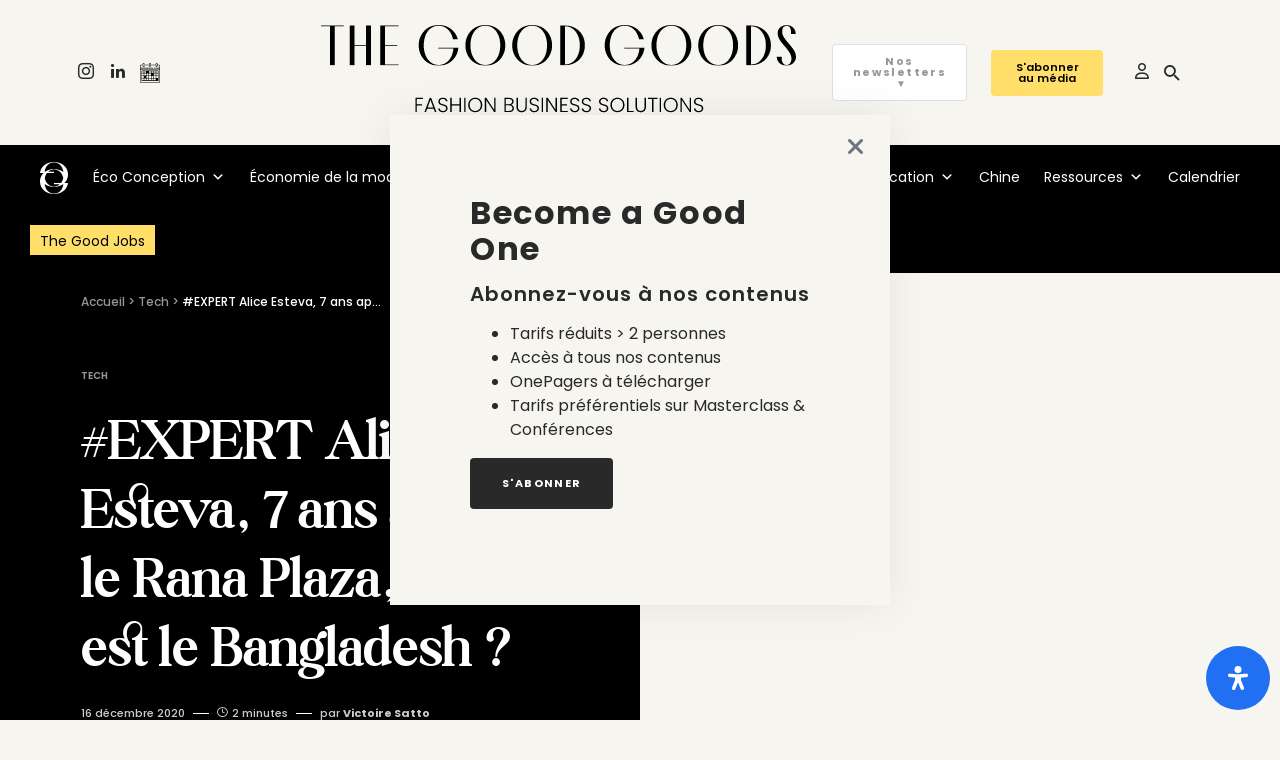

--- FILE ---
content_type: text/html; charset=UTF-8
request_url: https://www.thegoodgoods.fr/tech/expert-alice-esteva-7-ans-apres-le-rana-plaza-ou-en-est-le-bangladesh/
body_size: 67662
content:







<!doctype html>
<html lang="fr-FR">
<head>
	<meta charset="UTF-8" />
	<meta name="viewport" content="width=device-width, initial-scale=1" />
	<link rel="profile" href="https://gmpg.org/xfn/11" />

	<!-- Google tag (gtag.js) GA 4 -->
<script async src="https://www.googletagmanager.com/gtag/js?id=G-ETS5CZD9JX"></script>
<script>
  window.dataLayer = window.dataLayer || [];
  function gtag(){dataLayer.push(arguments);}
  gtag('js', new Date());

  gtag('config', 'G-ETS5CZD9JX');
</script>


	<!-- Google tag (gtag.js) -->
<script async src="https://www.googletagmanager.com/gtag/js?id=UA-152967455-1"></script>
<script>
  window.dataLayer = window.dataLayer || [];
  function gtag(){dataLayer.push(arguments);}
  gtag('js', new Date());

  gtag('config', 'UA-152967455-1');
</script>




	<!-- Start cookieyes banner  <script id="cookieyes" type="text/javascript" src="https://cdn-cookieyes.com/client_data/fe9c91924d174091701d2518/script.js"></script> End cookieyes banner -->

	<meta name='robots' content='index, follow, max-image-preview:large, max-snippet:-1, max-video-preview:-1' />
	<style>img:is([sizes="auto" i], [sizes^="auto," i]) { contain-intrinsic-size: 3000px 1500px }</style>
	
	<!-- This site is optimized with the Yoast SEO plugin v26.2 - https://yoast.com/wordpress/plugins/seo/ -->
	<title>Podcast - Alice Esteva, made in Bangladesh - The Good Goods</title>
	<meta name="description" content="Que signifie Made in Bangladesh en 2020 ? Quelle est la responsabilité des marques dans la transition des “usines du monde” ? Podcast !" />
	<link rel="canonical" href="https://www.thegoodgoods.fr/tech/expert-alice-esteva-7-ans-apres-le-rana-plaza-ou-en-est-le-bangladesh/" />
	<meta property="og:locale" content="fr_FR" />
	<meta property="og:type" content="article" />
	<meta property="og:title" content="Podcast - Alice Esteva, made in Bangladesh - The Good Goods" />
	<meta property="og:description" content="Que signifie Made in Bangladesh en 2020 ? Quelle est la responsabilité des marques dans la transition des “usines du monde” ? Podcast !" />
	<meta property="og:url" content="https://www.thegoodgoods.fr/tech/expert-alice-esteva-7-ans-apres-le-rana-plaza-ou-en-est-le-bangladesh/" />
	<meta property="og:site_name" content="The Good Goods" />
	<meta property="article:author" content="https://www.facebook.com/thegoodgoodsfr" />
	<meta property="article:published_time" content="2020-12-16T17:15:07+00:00" />
	<meta property="article:modified_time" content="2023-07-25T13:01:52+00:00" />
	<meta property="og:image" content="https://www.thegoodgoods.fr/wp-content/uploads/2020/12/Alice-Esteva.jpg" />
	<meta property="og:image:width" content="1200" />
	<meta property="og:image:height" content="817" />
	<meta property="og:image:type" content="image/jpeg" />
	<meta name="author" content="Victoire Satto" />
	<meta name="twitter:card" content="summary_large_image" />
	<meta name="twitter:creator" content="@_thegoodgoods" />
	<meta name="twitter:label1" content="Écrit par" />
	<meta name="twitter:data1" content="Victoire Satto" />
	<script type="application/ld+json" class="yoast-schema-graph">{"@context":"https://schema.org","@graph":[{"@type":"WebPage","@id":"https://www.thegoodgoods.fr/tech/expert-alice-esteva-7-ans-apres-le-rana-plaza-ou-en-est-le-bangladesh/","url":"https://www.thegoodgoods.fr/tech/expert-alice-esteva-7-ans-apres-le-rana-plaza-ou-en-est-le-bangladesh/","name":"Podcast - Alice Esteva, made in Bangladesh - The Good Goods","isPartOf":{"@id":"https://www.thegoodgoods.fr/#website"},"datePublished":"2020-12-16T17:15:07+00:00","dateModified":"2023-07-25T13:01:52+00:00","author":{"@id":"https://www.thegoodgoods.fr/#/schema/person/5e0a9fbd444df162b8ad140023841935"},"description":"Que signifie Made in Bangladesh en 2020 ? Quelle est la responsabilité des marques dans la transition des “usines du monde” ? Podcast !","breadcrumb":{"@id":"https://www.thegoodgoods.fr/tech/expert-alice-esteva-7-ans-apres-le-rana-plaza-ou-en-est-le-bangladesh/#breadcrumb"},"inLanguage":"fr-FR","potentialAction":[{"@type":"ReadAction","target":["https://www.thegoodgoods.fr/tech/expert-alice-esteva-7-ans-apres-le-rana-plaza-ou-en-est-le-bangladesh/"]}]},{"@type":"BreadcrumbList","@id":"https://www.thegoodgoods.fr/tech/expert-alice-esteva-7-ans-apres-le-rana-plaza-ou-en-est-le-bangladesh/#breadcrumb","itemListElement":[{"@type":"ListItem","position":1,"name":"Accueil","item":"https://www.thegoodgoods.fr/"},{"@type":"ListItem","position":2,"name":"Tech","item":"https://www.thegoodgoods.fr/tech/"},{"@type":"ListItem","position":3,"name":"#EXPERT Alice Esteva, 7 ans après le Rana Plaza, où en est le Bangladesh ?"}]},{"@type":"WebSite","@id":"https://www.thegoodgoods.fr/#website","url":"https://www.thegoodgoods.fr/","name":"The Good Goods","description":"FASHION BUSINESS SOLUTIONS","potentialAction":[{"@type":"SearchAction","target":{"@type":"EntryPoint","urlTemplate":"https://www.thegoodgoods.fr/?s={search_term_string}"},"query-input":{"@type":"PropertyValueSpecification","valueRequired":true,"valueName":"search_term_string"}}],"inLanguage":"fr-FR"},{"@type":"Person","@id":"https://www.thegoodgoods.fr/#/schema/person/5e0a9fbd444df162b8ad140023841935","name":"Victoire Satto","image":{"@type":"ImageObject","inLanguage":"fr-FR","@id":"https://www.thegoodgoods.fr/#/schema/person/image/","url":"https://www.thegoodgoods.fr/wp-content/uploads/2023/05/Capture-decran-2023-05-26-a-08.02.54-110x110.jpg","contentUrl":"https://www.thegoodgoods.fr/wp-content/uploads/2023/05/Capture-decran-2023-05-26-a-08.02.54-110x110.jpg","caption":"Victoire Satto"},"description":"Fondatrice &amp; CEO","sameAs":["http://thegoodgoods.fr","https://www.facebook.com/thegoodgoodsfr","https://www.instagram.com/thegoodgoods.fr/","https://www.linkedin.com/company/thegoodgoods/","https://www.pinterest.fr/thegoodgoods/","https://x.com/_thegoodgoods","https://www.youtube.com/channel/UCH4nD53xo2QoVa4FtKoBq8w"],"url":"https://www.thegoodgoods.fr/auteur/thegoodgoods/"}]}</script>
	<!-- / Yoast SEO plugin. -->


<link rel='dns-prefetch' href='//fonts.googleapis.com' />
<link href='https://fonts.gstatic.com' crossorigin rel='preconnect' />
<link rel="alternate" type="application/rss+xml" title="The Good Goods &raquo; Flux" href="https://www.thegoodgoods.fr/feed/" />
<link rel="alternate" type="application/rss+xml" title="The Good Goods &raquo; Flux des commentaires" href="https://www.thegoodgoods.fr/comments/feed/" />
<link rel="alternate" type="application/rss+xml" title="The Good Goods &raquo; #EXPERT Alice Esteva, 7 ans après le Rana Plaza, où en est le Bangladesh ? Flux des commentaires" href="https://www.thegoodgoods.fr/tech/expert-alice-esteva-7-ans-apres-le-rana-plaza-ou-en-est-le-bangladesh/feed/" />
			<link rel="preload" href="https://www.thegoodgoods.fr/wp-content/plugins/canvas/assets/fonts/canvas-icons.woff" as="font" type="font/woff" crossorigin>
			<script>
window._wpemojiSettings = {"baseUrl":"https:\/\/s.w.org\/images\/core\/emoji\/16.0.1\/72x72\/","ext":".png","svgUrl":"https:\/\/s.w.org\/images\/core\/emoji\/16.0.1\/svg\/","svgExt":".svg","source":{"concatemoji":"https:\/\/www.thegoodgoods.fr\/wp-includes\/js\/wp-emoji-release.min.js?ver=6.8.3"}};
/*! This file is auto-generated */
!function(s,n){var o,i,e;function c(e){try{var t={supportTests:e,timestamp:(new Date).valueOf()};sessionStorage.setItem(o,JSON.stringify(t))}catch(e){}}function p(e,t,n){e.clearRect(0,0,e.canvas.width,e.canvas.height),e.fillText(t,0,0);var t=new Uint32Array(e.getImageData(0,0,e.canvas.width,e.canvas.height).data),a=(e.clearRect(0,0,e.canvas.width,e.canvas.height),e.fillText(n,0,0),new Uint32Array(e.getImageData(0,0,e.canvas.width,e.canvas.height).data));return t.every(function(e,t){return e===a[t]})}function u(e,t){e.clearRect(0,0,e.canvas.width,e.canvas.height),e.fillText(t,0,0);for(var n=e.getImageData(16,16,1,1),a=0;a<n.data.length;a++)if(0!==n.data[a])return!1;return!0}function f(e,t,n,a){switch(t){case"flag":return n(e,"\ud83c\udff3\ufe0f\u200d\u26a7\ufe0f","\ud83c\udff3\ufe0f\u200b\u26a7\ufe0f")?!1:!n(e,"\ud83c\udde8\ud83c\uddf6","\ud83c\udde8\u200b\ud83c\uddf6")&&!n(e,"\ud83c\udff4\udb40\udc67\udb40\udc62\udb40\udc65\udb40\udc6e\udb40\udc67\udb40\udc7f","\ud83c\udff4\u200b\udb40\udc67\u200b\udb40\udc62\u200b\udb40\udc65\u200b\udb40\udc6e\u200b\udb40\udc67\u200b\udb40\udc7f");case"emoji":return!a(e,"\ud83e\udedf")}return!1}function g(e,t,n,a){var r="undefined"!=typeof WorkerGlobalScope&&self instanceof WorkerGlobalScope?new OffscreenCanvas(300,150):s.createElement("canvas"),o=r.getContext("2d",{willReadFrequently:!0}),i=(o.textBaseline="top",o.font="600 32px Arial",{});return e.forEach(function(e){i[e]=t(o,e,n,a)}),i}function t(e){var t=s.createElement("script");t.src=e,t.defer=!0,s.head.appendChild(t)}"undefined"!=typeof Promise&&(o="wpEmojiSettingsSupports",i=["flag","emoji"],n.supports={everything:!0,everythingExceptFlag:!0},e=new Promise(function(e){s.addEventListener("DOMContentLoaded",e,{once:!0})}),new Promise(function(t){var n=function(){try{var e=JSON.parse(sessionStorage.getItem(o));if("object"==typeof e&&"number"==typeof e.timestamp&&(new Date).valueOf()<e.timestamp+604800&&"object"==typeof e.supportTests)return e.supportTests}catch(e){}return null}();if(!n){if("undefined"!=typeof Worker&&"undefined"!=typeof OffscreenCanvas&&"undefined"!=typeof URL&&URL.createObjectURL&&"undefined"!=typeof Blob)try{var e="postMessage("+g.toString()+"("+[JSON.stringify(i),f.toString(),p.toString(),u.toString()].join(",")+"));",a=new Blob([e],{type:"text/javascript"}),r=new Worker(URL.createObjectURL(a),{name:"wpTestEmojiSupports"});return void(r.onmessage=function(e){c(n=e.data),r.terminate(),t(n)})}catch(e){}c(n=g(i,f,p,u))}t(n)}).then(function(e){for(var t in e)n.supports[t]=e[t],n.supports.everything=n.supports.everything&&n.supports[t],"flag"!==t&&(n.supports.everythingExceptFlag=n.supports.everythingExceptFlag&&n.supports[t]);n.supports.everythingExceptFlag=n.supports.everythingExceptFlag&&!n.supports.flag,n.DOMReady=!1,n.readyCallback=function(){n.DOMReady=!0}}).then(function(){return e}).then(function(){var e;n.supports.everything||(n.readyCallback(),(e=n.source||{}).concatemoji?t(e.concatemoji):e.wpemoji&&e.twemoji&&(t(e.twemoji),t(e.wpemoji)))}))}((window,document),window._wpemojiSettings);
</script>
<link rel='stylesheet' id='sbi_styles-css' href='https://www.thegoodgoods.fr/wp-content/plugins/instagram-feed-pro/css/sbi-styles.min.css?ver=6.8.1' media='all' />
<link rel='stylesheet' id='canvas-css' href='https://www.thegoodgoods.fr/wp-content/plugins/canvas/assets/css/canvas.css?ver=2.5.1' media='all' />
<link rel='alternate stylesheet' id='powerkit-icons-css' href='https://www.thegoodgoods.fr/wp-content/plugins/powerkit/assets/fonts/powerkit-icons.woff?ver=3.0.2' as='font' type='font/wof' crossorigin />
<link rel='stylesheet' id='powerkit-css' href='https://www.thegoodgoods.fr/wp-content/plugins/powerkit/assets/css/powerkit.css?ver=3.0.2' media='all' />
<style id='wp-emoji-styles-inline-css'>

	img.wp-smiley, img.emoji {
		display: inline !important;
		border: none !important;
		box-shadow: none !important;
		height: 1em !important;
		width: 1em !important;
		margin: 0 0.07em !important;
		vertical-align: -0.1em !important;
		background: none !important;
		padding: 0 !important;
	}
</style>
<link rel='stylesheet' id='wp-block-library-css' href='https://www.thegoodgoods.fr/wp-includes/css/dist/block-library/style.min.css?ver=6.8.3' media='all' />
<style id='classic-theme-styles-inline-css'>
/*! This file is auto-generated */
.wp-block-button__link{color:#fff;background-color:#32373c;border-radius:9999px;box-shadow:none;text-decoration:none;padding:calc(.667em + 2px) calc(1.333em + 2px);font-size:1.125em}.wp-block-file__button{background:#32373c;color:#fff;text-decoration:none}
</style>
<style id='lcb-logo-carousel-style-inline-css'>
.wp-block-lcb-logo-carousel{padding:0 30px;position:relative}.wp-block-lcb-logo-carousel.alcb__active_pagination{padding:40px 30px}.wp-block-lcb-logo-carousel .swiper-wrapper{align-items:center}.wp-block-lcb-logo-carousel .alcb__logo-item{box-sizing:border-box;overflow:hidden;position:relative}.wp-block-lcb-logo-carousel .alcb__logo-item:hover .alcb__logo-caption.caption__hover{height:auto;opacity:1;transform:translateY(0);visibility:visible}.wp-block-lcb-logo-carousel .alcb__logo-caption{bottom:0;font-size:14px;left:0;line-height:2;padding:0 10px;position:absolute;text-align:center;width:100%}.wp-block-lcb-logo-carousel .alcb__logo-caption.caption__hover{height:0;opacity:0;transform:translateY(10px);transition:all .3s ease-in-out;visibility:hidden}.wp-block-lcb-logo-carousel .alcb__logo-image{align-items:center;display:flex;justify-content:center;padding:5px;text-align:center}.wp-block-lcb-logo-carousel .alcb__logo-image img{max-width:100%;transition:.2s ease-in-out}.wp-block-lcb-logo-carousel .alcb__logo-image.alcb__normal_to_gray:hover img{filter:grayscale(100%)}.wp-block-lcb-logo-carousel .alcb__logo-image.alcb__zoom_in:hover img,.wp-block-lcb-logo-carousel .alcb__logo-image.alcb__zoom_out img{transform:scale(1.1)}.wp-block-lcb-logo-carousel .alcb__logo-image.alcb__zoom_out:hover img{transform:scale(1)}.wp-block-lcb-logo-carousel .swiper-button-next,.wp-block-lcb-logo-carousel .swiper-button-prev{color:#000;transition:.3s ease-in-out}.wp-block-lcb-logo-carousel .swiper-button-prev,.wp-block-lcb-logo-carousel .swiper-rtl .swiper-button-next{left:0}.wp-block-lcb-logo-carousel .swiper-button-next,.wp-block-lcb-logo-carousel .swiper-rtl .swiper-button-prev{right:0}.wp-block-lcb-logo-carousel .swiper-button-next:after,.wp-block-lcb-logo-carousel .swiper-button-prev:after{font-size:20px;text-align:center}.wp-block-lcb-logo-carousel .custom-nav:after{display:none!important}.wp-block-lcb-logo-carousel .custom-nav img{max-width:100%}.wp-block-lcb-logo-carousel .navigation.nav-pos{display:flex;gap:4px;position:absolute}.wp-block-lcb-logo-carousel .navigation.nav-pos .alcb__next,.wp-block-lcb-logo-carousel .navigation.nav-pos .alcb__prev{margin:0;position:relative}.wp-block-lcb-logo-carousel .navigation.top-left{left:0;top:0}.wp-block-lcb-logo-carousel .navigation.top-center{left:50%;top:0;transform:translateX(-50%)}.wp-block-lcb-logo-carousel .navigation.top-right{right:0;top:0}.wp-block-lcb-logo-carousel .navigation.bottom-left{bottom:0;left:0}.wp-block-lcb-logo-carousel .navigation.bottom-center{bottom:0;left:50%;transform:translateX(-50%)}.wp-block-lcb-logo-carousel .navigation.bottom-right{bottom:0;right:0}@media screen and (max-width:767px){.wp-block-lcb-logo-carousel.alcb__active_pagination{padding:30px 30px 40px}}

</style>
<style id='lcb-logo-style-inline-css'>
.wp-block-lcb-logo .logo-wrapper{border:1px solid #181616;box-sizing:border-box;display:block;flex-direction:column;overflow:hidden;position:relative}.wp-block-lcb-logo .logo-wrapper:hover .logo-content.cv_hover{opacity:1;transform:translateY(0);visibility:visible}.wp-block-lcb-logo .logo-wrapper:hover .logo-content.cv_hover.slide-down{transform:translateY(0)}.wp-block-lcb-logo .logo-wrapper:hover .logo-content.cv_hover.slide-left,.wp-block-lcb-logo .logo-wrapper:hover .logo-content.cv_hover.slide-right{transform:translateX(0)}.wp-block-lcb-logo .logo-wrapper:hover .logo-content.cv_hover.scale{transform:scale(1)}.wp-block-lcb-logo .logo-wrapper.flex{align-items:center;display:flex;gap:10px}.wp-block-lcb-logo .logo-wrapper.vc_left .logo-content,.wp-block-lcb-logo .logo-wrapper.vc_right .logo-content{width:100%}.wp-block-lcb-logo .logo-wrapper.vc_top{flex-direction:column-reverse}.wp-block-lcb-logo .logo-wrapper.vc_left{flex-direction:row-reverse}.wp-block-lcb-logo .logo-wrapper.vc_right{flex-direction:row}.wp-block-lcb-logo .logo-content{text-align:center}.wp-block-lcb-logo .logo-content.overlay{align-items:center;display:flex;justify-content:center}.wp-block-lcb-logo .logo-content.cv_hover{background-color:rgba(0,0,0,.7);bottom:0;color:#fff;font-size:14px;height:auto;left:0;opacity:0;padding:5px;position:absolute;transform:translateY(100%);transition:all .3s ease-in-out;visibility:hidden;width:100%}.wp-block-lcb-logo .logo-content.cv_hover.top{bottom:auto;top:0}.wp-block-lcb-logo .logo-content.cv_hover.overlay{height:100%}.wp-block-lcb-logo .logo-content.cv_hover.slide-down{transform:translateY(-100%)}.wp-block-lcb-logo .logo-content.cv_hover.slide-left{transform:translateX(-100%)}.wp-block-lcb-logo .logo-content.cv_hover.slide-right{transform:translateX(100%)}.wp-block-lcb-logo .logo-content.cv_hover.scale{transform:scale(0)}.wp-block-lcb-logo .alcb__logo-caption{font-size:16px}.wp-block-lcb-logo .alcb__logo-description{font-size:14px}.wp-block-lcb-logo .logo-img{align-items:center;display:flex;justify-content:center;margin-left:auto;margin-right:auto}.wp-block-lcb-logo .logo-img img{max-width:100%;transition:.2s ease-in-out}.wp-block-lcb-logo .logo-img.alcb__normal_to_gray:hover img{filter:grayscale(100%)}.wp-block-lcb-logo .logo-img.alcb__zoom_in:hover img,.wp-block-lcb-logo .logo-img.alcb__zoom_out img{transform:scale(1.1)}.wp-block-lcb-logo .logo-img.alcb__zoom_out:hover img{transform:scale(1)}

</style>
<style id='lcb-grid-logo-style-inline-css'>
.wp-block-lcb-grid-logo .gallery-inner{display:grid;gap:15px;grid-template-columns:repeat(4,1fr)}.wp-block-lcb-grid-logo .image-item{height:100px;width:100px}.wp-block-lcb-grid-logo .image-item img{height:100%;-o-object-fit:contain;object-fit:contain;transition:transform .3s ease,filter .3s ease;width:100%}.wp-block-lcb-grid-logo .image-gallery{display:flex;gap:20px}.wp-block-lcb-grid-logo .image-gallery.normal_to_gray .image-item:hover{filter:grayscale(100%);transition:filter .3s ease}.wp-block-lcb-grid-logo .image-gallery.zoom_in .image-item:hover{transform:scale(1.1);transition:transform .3s ease}.wp-block-lcb-grid-logo .image-gallery.zoom_out .image-item:hover{transform:scale(.9);transition:transform .3s ease}

</style>
<style id='gutena-testimonials-style-inline-css'>
.gutena-testimonial-block{text-align:left}.gutena-testimonial-block.align-center{text-align:center}.gutena-testimonial-block.align-center .gutena-testimonial-icon-block,.gutena-testimonial-block.align-center .gutena-testimonial-rating-block{justify-content:center}.gutena-testimonial-block.align-center .gutena-testimonial-details-block.image-top,.gutena-testimonial-block.align-center .gutena-testimonial-details-block.image-top .gutena-testimonial-details-content{align-items:center}.gutena-testimonial-block.align-right{text-align:right}.gutena-testimonial-block.align-right .gutena-testimonial-icon-block,.gutena-testimonial-block.align-right .gutena-testimonial-rating-block{justify-content:flex-end}.gutena-testimonial-block.align-right .gutena-testimonial-details-block.image-side{flex-direction:row-reverse}.gutena-testimonial-block.align-right .gutena-testimonial-details-block.image-side .gutena-testimonial-details-image{margin-left:10px;margin-right:0}.gutena-testimonial-block.align-right .gutena-testimonial-details-block.image-side .gutena-testimonial-details-content,.gutena-testimonial-block.align-right .gutena-testimonial-details-block.image-top,.gutena-testimonial-block.align-right .gutena-testimonial-details-block.image-top .gutena-testimonial-details-content{align-items:flex-end}.gutena-testimonial-block.has-box-shadow .gutena-testimonial-item-block:not(.editor){box-shadow:var(--gutena--testimonial-slider-box-shadow)}.gutena-testimonial-block.has-box-shadow .tns-outer .tns-ovh{padding:var(--gutena--testimonial-slider-container-padding)}.gutena-testimonial-block .gutena-testimonial-item-block{min-height:calc(var(--gutena--testimonial-slider-min-height)*1px);padding:var(--gutena--testimonial-slider-padding)}@media only screen and (max-width:780px){.gutena-testimonial-block .gutena-testimonial-item-block{min-height:calc(var(--gutena--testimonial-slider-min-height-tablet, var(--gutena--testimonial-slider-min-height))*1px);padding:var(--gutena--testimonial-slider-padding-tablet,var(--gutena--testimonial-slider-padding))}}@media only screen and (max-width:360px){.gutena-testimonial-block .gutena-testimonial-item-block{min-height:calc(var(--gutena--testimonial-slider-min-height-mobile, var(--gutena--testimonial-slider-min-height-tablet))*1px);padding:var(--gutena--testimonial-slider-padding-mobile,var(--gutena--testimonial-slider-padding-tablet,var(--gutena--testimonial-slider-padding)))}}.gutena-testimonial-block .gutena-testimonial-item-block .gutena-testimonial-text-block{color:var(--gutena--testimonial-text-color);font-family:var(--gutena--testimonial-text-font-family,var(--wp--custom--typography--font-family--secondary));font-size:var(--gutena--testimonial-text-font-size,var(--wp--custom--typography--font-size--p));font-style:var(--gutena--testimonial-text-font-style,inherit);font-weight:var(--gutena--testimonial-text-font-weight);line-height:var(--gutena--testimonial-text-line-height,var(--wp--custom--typography--line-height--p));text-transform:var(--gutena--testimonial-text-text-transform)}.gutena-testimonial-block .gutena-testimonial-icon-block{align-items:center;display:flex;justify-content:flex-start;margin:0;margin-bottom:calc(var(--gutena--testimonial-quote-icon-spacing, 5)*1px);padding:0}.gutena-testimonial-block .gutena-testimonial-icon-block svg{fill:var(--gutena--testimonial-quote-icon-color);height:calc(var(--gutena--testimonial-quote-icon-size, 25)*1px);margin:0;padding:0;width:calc(var(--gutena--testimonial-quote-icon-size, 25)*1px)}.gutena-testimonial-block .gutena-testimonial-rating-block{align-items:center;display:flex;justify-content:flex-start;margin:0;margin-bottom:calc(var(--gutena--testimonial-rating-spacing, 20)*1px);padding:0}.gutena-testimonial-block .gutena-testimonial-rating-block svg{fill:var(--gutena--testimonial-rating-color);height:calc(var(--gutena--testimonial-rating-icon-size, 25)*1px);margin:0;padding:0;width:calc(var(--gutena--testimonial-rating-icon-size, 25)*1px)}.gutena-testimonial-block .gutena-testimonial-details-block{align-items:center;display:inline-flex;flex-direction:row;justify-content:center;margin-top:calc(var(--gutena--testimonial-space-before-details)*1px)}.gutena-testimonial-block .gutena-testimonial-details-block.image-side .gutena-testimonial-details-image{margin-left:0;margin-right:10px}.gutena-testimonial-block .gutena-testimonial-details-block.image-top{align-items:flex-start;flex-direction:column}.gutena-testimonial-block .gutena-testimonial-details-block.image-top .gutena-testimonial-details-image{margin:0 0 10px}.gutena-testimonial-block .gutena-testimonial-details-block .gutena-testimonial-details-image{line-height:0}.gutena-testimonial-block .gutena-testimonial-details-block .gutena-testimonial-details-image img{border-radius:50%;height:calc(var(--gutena--testimonial-image-size, 50)*1px);width:calc(var(--gutena--testimonial-image-size, 50)*1px)}.gutena-testimonial-block .gutena-testimonial-details-block .gutena-testimonial-details-content{align-items:flex-start;display:flex;flex-direction:column;justify-content:center}.gutena-testimonial-block .gutena-testimonial-details-block .gutena-testimonial-details-content .gutena-testimonial-name{color:var(--gutena--testimonial-name-color);font-family:var(--gutena--testimonial-name-font-family);font-size:var(--gutena--testimonial-name-font-size);font-style:var(--gutena--testimonial-name-font-style);font-weight:var(--gutena--testimonial-name-font-weight);line-height:var(--gutena--testimonial-name-line-height);text-transform:var(--gutena--testimonial-name-text-transform)}.gutena-testimonial-block .gutena-testimonial-details-block .gutena-testimonial-details-content .gutena-testimonial-title{color:var(--gutena--testimonial-position-color);font-family:var(--gutena--testimonial-position-font-family);font-size:var(--gutena--testimonial-position-font-size);font-style:var(--gutena--testimonial-position-font-style);font-weight:var(--gutena--testimonial-position-font-weight);line-height:var(--gutena--testimonial-position-line-height);text-transform:var(--gutena--testimonial-position-text-transform)}.gutena-testimonial-block .tns-outer{padding:0!important}.gutena-testimonial-block .tns-outer [hidden]{display:none!important}.gutena-testimonial-block .tns-outer [aria-controls],.gutena-testimonial-block .tns-outer [data-action]{cursor:pointer}.gutena-testimonial-block .tns-slider{transition:all 0s}.gutena-testimonial-block .tns-slider>.tns-item{box-sizing:border-box}.gutena-testimonial-block .tns-horizontal.tns-subpixel{white-space:nowrap}.gutena-testimonial-block .tns-horizontal.tns-subpixel>.tns-item{display:inline-block;vertical-align:top;white-space:normal}.gutena-testimonial-block .tns-horizontal.tns-no-subpixel:after{clear:both;content:"";display:table}.gutena-testimonial-block .tns-horizontal.tns-no-subpixel>.tns-item{float:left}.gutena-testimonial-block .tns-horizontal.tns-carousel.tns-no-subpixel>.tns-item{margin-right:-100%}.gutena-testimonial-block .tns-no-calc{left:0;position:relative}.gutena-testimonial-block .tns-gallery{left:0;min-height:1px;position:relative}.gutena-testimonial-block .tns-gallery>.tns-item{left:-100%;position:absolute;transition:transform 0s,opacity 0s}.gutena-testimonial-block .tns-gallery>.tns-slide-active{left:auto!important;position:relative}.gutena-testimonial-block .tns-gallery>.tns-moving{transition:all .25s}.gutena-testimonial-block .tns-autowidth{display:inline-block}.gutena-testimonial-block .tns-lazy-img{opacity:.6;transition:opacity .6s}.gutena-testimonial-block .tns-lazy-img.tns-complete{opacity:1}.gutena-testimonial-block .tns-ah{transition:height 0s}.gutena-testimonial-block .tns-ovh{overflow:hidden}.gutena-testimonial-block .tns-visually-hidden{left:-10000em;position:absolute}.gutena-testimonial-block .tns-transparent{opacity:0;visibility:hidden}.gutena-testimonial-block .tns-fadeIn{filter:alpha(opacity=100);opacity:1;z-index:0}.gutena-testimonial-block .tns-fadeOut,.gutena-testimonial-block .tns-normal{filter:alpha(opacity=0);opacity:0;z-index:-1}.gutena-testimonial-block .tns-vpfix{white-space:nowrap}.gutena-testimonial-block .tns-vpfix>div,.gutena-testimonial-block .tns-vpfix>li{display:inline-block}.gutena-testimonial-block .tns-t-subp2{height:10px;margin:0 auto;overflow:hidden;position:relative;width:310px}.gutena-testimonial-block .tns-t-ct{position:absolute;right:0;width:2333.33333%}.gutena-testimonial-block .tns-t-ct:after{clear:both;content:"";display:table}.gutena-testimonial-block .tns-t-ct>div{float:left;height:10px;width:1.42857%}.gutena-testimonial-block.has-nav-arrow .tns-outer .tns-ovh{margin:0 calc(var(--gutena--testimonial-nav-arrow-spacing, 30)*1px)}.gutena-testimonial-block.has-nav-arrow.has-nav-dot .tns-outer .tns-controls button{top:calc(50% - var(--gutena--testimonial-nav-arrow-position, 0)*1px)}.gutena-testimonial-block .tns-outer{position:relative}.gutena-testimonial-block .tns-outer .tns-controls button{background-color:transparent;border:none;border-radius:0;box-shadow:none;color:var(--gutena--testimonial-nav-arrow-normal-color,#000);display:block;font-size:0;line-height:0px;outline:none;padding:0;position:absolute;text-align:center;top:50%;transform:translateY(-50%);transition:opacity .25s ease-in-out;z-index:10}.gutena-testimonial-block .tns-outer .tns-controls button:hover{color:var(--gutena--testimonial-nav-arrow-hover-color,#000)}.gutena-testimonial-block .tns-outer .tns-controls button[data-controls=prev]{left:0}.gutena-testimonial-block .tns-outer .tns-controls button[data-controls=prev]:before{border-style:solid;border-width:2px 2px 0 0;content:"";display:inline-block;height:calc(var(--gutena--testimonial-nav-arrow-size, 10)*1px);left:2px;position:relative;top:0;transform:rotate(-135deg);vertical-align:top;width:calc(var(--gutena--testimonial-nav-arrow-size, 10)*1px)}.gutena-testimonial-block .tns-outer .tns-controls button[data-controls=next]{right:2px}.gutena-testimonial-block .tns-outer .tns-controls button[data-controls=next]:before{border-style:solid;border-width:2px 2px 0 0;content:"";display:inline-block;height:calc(var(--gutena--testimonial-nav-arrow-size, 10)*1px);left:-2px;position:relative;top:0;transform:rotate(45deg);vertical-align:top;width:calc(var(--gutena--testimonial-nav-arrow-size, 10)*1px)}.gutena-testimonial-block .tns-outer .tns-nav{align-items:center;display:flex;gap:calc(var(--gutena--testimonial-nav-dot-gap, 12)*1px);justify-content:center;margin-top:calc(var(--gutena--testimonial-nav-dot-spacing, 15)*1px);position:relative}.gutena-testimonial-block .tns-outer .tns-nav button{background:0 0;background-color:var(--gutena--testimonial-nav-dot-normal-color,#b9caf5);border:0;border-radius:50% 50% 50% 50%;color:transparent;cursor:pointer;font-size:0;height:calc(var(--gutena--testimonial-nav-dot-size, 10)*1px);line-height:0;margin:0;outline:0;padding:0;width:calc(var(--gutena--testimonial-nav-dot-size, 10)*1px)}.gutena-testimonial-block .tns-outer .tns-nav button.tns-nav-active{background-color:var(--gutena--testimonial-nav-dot-active-color,#3f6de4)}.gutena-testimonial-block .tns-outer .tns-nav button:after,.gutena-testimonial-block .tns-outer .tns-nav button:before{display:none}

</style>
<link rel='stylesheet' id='jetpack-layout-grid-css' href='https://www.thegoodgoods.fr/wp-content/plugins/layout-grid/style.css?ver=1715791241' media='all' />
<style id='safe-svg-svg-icon-style-inline-css'>
.safe-svg-cover{text-align:center}.safe-svg-cover .safe-svg-inside{display:inline-block;max-width:100%}.safe-svg-cover svg{fill:currentColor;height:100%;max-height:100%;max-width:100%;width:100%}

</style>
<link rel='stylesheet' id='canvas-block-alert-style-css' href='https://www.thegoodgoods.fr/wp-content/plugins/canvas/components/basic-elements/block-alert/block.css?ver=1759242873' media='all' />
<link rel='stylesheet' id='canvas-block-progress-style-css' href='https://www.thegoodgoods.fr/wp-content/plugins/canvas/components/basic-elements/block-progress/block.css?ver=1759242873' media='all' />
<link rel='stylesheet' id='canvas-block-collapsibles-style-css' href='https://www.thegoodgoods.fr/wp-content/plugins/canvas/components/basic-elements/block-collapsibles/block.css?ver=1759242873' media='all' />
<link rel='stylesheet' id='canvas-block-tabs-style-css' href='https://www.thegoodgoods.fr/wp-content/plugins/canvas/components/basic-elements/block-tabs/block.css?ver=1759242873' media='all' />
<link rel='stylesheet' id='canvas-block-section-heading-style-css' href='https://www.thegoodgoods.fr/wp-content/plugins/canvas/components/basic-elements/block-section-heading/block.css?ver=1759242873' media='all' />
<link rel='stylesheet' id='canvas-block-row-style-css' href='https://www.thegoodgoods.fr/wp-content/plugins/canvas/components/layout-blocks/block-row/block-row.css?ver=1759242873' media='all' />
<link rel='stylesheet' id='canvas-justified-gallery-block-style-css' href='https://www.thegoodgoods.fr/wp-content/plugins/canvas/components/justified-gallery/block/block-justified-gallery.css?ver=1759242873' media='all' />
<link rel='stylesheet' id='canvas-slider-gallery-block-style-css' href='https://www.thegoodgoods.fr/wp-content/plugins/canvas/components/slider-gallery/block/block-slider-gallery.css?ver=1759242873' media='all' />
<link rel='stylesheet' id='alcb-swiper-css' href='https://www.thegoodgoods.fr/wp-content/plugins/awesome-logo-carousel-block/inc/assets/css/swiper-bundle.min.css?ver=11.1.14' media='all' />
<link rel='stylesheet' id='canvas-block-posts-sidebar-css' href='https://www.thegoodgoods.fr/wp-content/plugins/canvas/components/posts/block-posts-sidebar/block-posts-sidebar.css?ver=1759242873' media='all' />
<style id='global-styles-inline-css'>
:root{--wp--preset--aspect-ratio--square: 1;--wp--preset--aspect-ratio--4-3: 4/3;--wp--preset--aspect-ratio--3-4: 3/4;--wp--preset--aspect-ratio--3-2: 3/2;--wp--preset--aspect-ratio--2-3: 2/3;--wp--preset--aspect-ratio--16-9: 16/9;--wp--preset--aspect-ratio--9-16: 9/16;--wp--preset--color--black: #000000;--wp--preset--color--cyan-bluish-gray: #abb8c3;--wp--preset--color--white: #FFFFFF;--wp--preset--color--pale-pink: #f78da7;--wp--preset--color--vivid-red: #cf2e2e;--wp--preset--color--luminous-vivid-orange: #ff6900;--wp--preset--color--luminous-vivid-amber: #fcb900;--wp--preset--color--light-green-cyan: #7bdcb5;--wp--preset--color--vivid-green-cyan: #00d084;--wp--preset--color--pale-cyan-blue: #8ed1fc;--wp--preset--color--vivid-cyan-blue: #0693e3;--wp--preset--color--vivid-purple: #9b51e0;--wp--preset--color--blue: #1830cc;--wp--preset--color--green: #03a988;--wp--preset--color--orange: #FFBC49;--wp--preset--color--red: #fb0d48;--wp--preset--color--secondary-bg: #f8f3ee;--wp--preset--color--accent-bg: #ddefe9;--wp--preset--color--secondary: #818181;--wp--preset--color--primary: #292929;--wp--preset--color--gray-50: #f8f9fa;--wp--preset--color--gray-100: #f8f9fb;--wp--preset--color--gray-200: #e9ecef;--wp--preset--color--gray-300: #dee2e6;--wp--preset--gradient--vivid-cyan-blue-to-vivid-purple: linear-gradient(135deg,rgba(6,147,227,1) 0%,rgb(155,81,224) 100%);--wp--preset--gradient--light-green-cyan-to-vivid-green-cyan: linear-gradient(135deg,rgb(122,220,180) 0%,rgb(0,208,130) 100%);--wp--preset--gradient--luminous-vivid-amber-to-luminous-vivid-orange: linear-gradient(135deg,rgba(252,185,0,1) 0%,rgba(255,105,0,1) 100%);--wp--preset--gradient--luminous-vivid-orange-to-vivid-red: linear-gradient(135deg,rgba(255,105,0,1) 0%,rgb(207,46,46) 100%);--wp--preset--gradient--very-light-gray-to-cyan-bluish-gray: linear-gradient(135deg,rgb(238,238,238) 0%,rgb(169,184,195) 100%);--wp--preset--gradient--cool-to-warm-spectrum: linear-gradient(135deg,rgb(74,234,220) 0%,rgb(151,120,209) 20%,rgb(207,42,186) 40%,rgb(238,44,130) 60%,rgb(251,105,98) 80%,rgb(254,248,76) 100%);--wp--preset--gradient--blush-light-purple: linear-gradient(135deg,rgb(255,206,236) 0%,rgb(152,150,240) 100%);--wp--preset--gradient--blush-bordeaux: linear-gradient(135deg,rgb(254,205,165) 0%,rgb(254,45,45) 50%,rgb(107,0,62) 100%);--wp--preset--gradient--luminous-dusk: linear-gradient(135deg,rgb(255,203,112) 0%,rgb(199,81,192) 50%,rgb(65,88,208) 100%);--wp--preset--gradient--pale-ocean: linear-gradient(135deg,rgb(255,245,203) 0%,rgb(182,227,212) 50%,rgb(51,167,181) 100%);--wp--preset--gradient--electric-grass: linear-gradient(135deg,rgb(202,248,128) 0%,rgb(113,206,126) 100%);--wp--preset--gradient--midnight: linear-gradient(135deg,rgb(2,3,129) 0%,rgb(40,116,252) 100%);--wp--preset--font-size--small: 13px;--wp--preset--font-size--medium: 20px;--wp--preset--font-size--large: 36px;--wp--preset--font-size--x-large: 42px;--wp--preset--font-size--regular: 16px;--wp--preset--font-size--huge: 48px;--wp--preset--spacing--20: 0.44rem;--wp--preset--spacing--30: 0.67rem;--wp--preset--spacing--40: 1rem;--wp--preset--spacing--50: 1.5rem;--wp--preset--spacing--60: 2.25rem;--wp--preset--spacing--70: 3.38rem;--wp--preset--spacing--80: 5.06rem;--wp--preset--shadow--natural: 6px 6px 9px rgba(0, 0, 0, 0.2);--wp--preset--shadow--deep: 12px 12px 50px rgba(0, 0, 0, 0.4);--wp--preset--shadow--sharp: 6px 6px 0px rgba(0, 0, 0, 0.2);--wp--preset--shadow--outlined: 6px 6px 0px -3px rgba(255, 255, 255, 1), 6px 6px rgba(0, 0, 0, 1);--wp--preset--shadow--crisp: 6px 6px 0px rgba(0, 0, 0, 1);}:where(.is-layout-flex){gap: 0.5em;}:where(.is-layout-grid){gap: 0.5em;}body .is-layout-flex{display: flex;}.is-layout-flex{flex-wrap: wrap;align-items: center;}.is-layout-flex > :is(*, div){margin: 0;}body .is-layout-grid{display: grid;}.is-layout-grid > :is(*, div){margin: 0;}:where(.wp-block-columns.is-layout-flex){gap: 2em;}:where(.wp-block-columns.is-layout-grid){gap: 2em;}:where(.wp-block-post-template.is-layout-flex){gap: 1.25em;}:where(.wp-block-post-template.is-layout-grid){gap: 1.25em;}.has-black-color{color: var(--wp--preset--color--black) !important;}.has-cyan-bluish-gray-color{color: var(--wp--preset--color--cyan-bluish-gray) !important;}.has-white-color{color: var(--wp--preset--color--white) !important;}.has-pale-pink-color{color: var(--wp--preset--color--pale-pink) !important;}.has-vivid-red-color{color: var(--wp--preset--color--vivid-red) !important;}.has-luminous-vivid-orange-color{color: var(--wp--preset--color--luminous-vivid-orange) !important;}.has-luminous-vivid-amber-color{color: var(--wp--preset--color--luminous-vivid-amber) !important;}.has-light-green-cyan-color{color: var(--wp--preset--color--light-green-cyan) !important;}.has-vivid-green-cyan-color{color: var(--wp--preset--color--vivid-green-cyan) !important;}.has-pale-cyan-blue-color{color: var(--wp--preset--color--pale-cyan-blue) !important;}.has-vivid-cyan-blue-color{color: var(--wp--preset--color--vivid-cyan-blue) !important;}.has-vivid-purple-color{color: var(--wp--preset--color--vivid-purple) !important;}.has-black-background-color{background-color: var(--wp--preset--color--black) !important;}.has-cyan-bluish-gray-background-color{background-color: var(--wp--preset--color--cyan-bluish-gray) !important;}.has-white-background-color{background-color: var(--wp--preset--color--white) !important;}.has-pale-pink-background-color{background-color: var(--wp--preset--color--pale-pink) !important;}.has-vivid-red-background-color{background-color: var(--wp--preset--color--vivid-red) !important;}.has-luminous-vivid-orange-background-color{background-color: var(--wp--preset--color--luminous-vivid-orange) !important;}.has-luminous-vivid-amber-background-color{background-color: var(--wp--preset--color--luminous-vivid-amber) !important;}.has-light-green-cyan-background-color{background-color: var(--wp--preset--color--light-green-cyan) !important;}.has-vivid-green-cyan-background-color{background-color: var(--wp--preset--color--vivid-green-cyan) !important;}.has-pale-cyan-blue-background-color{background-color: var(--wp--preset--color--pale-cyan-blue) !important;}.has-vivid-cyan-blue-background-color{background-color: var(--wp--preset--color--vivid-cyan-blue) !important;}.has-vivid-purple-background-color{background-color: var(--wp--preset--color--vivid-purple) !important;}.has-black-border-color{border-color: var(--wp--preset--color--black) !important;}.has-cyan-bluish-gray-border-color{border-color: var(--wp--preset--color--cyan-bluish-gray) !important;}.has-white-border-color{border-color: var(--wp--preset--color--white) !important;}.has-pale-pink-border-color{border-color: var(--wp--preset--color--pale-pink) !important;}.has-vivid-red-border-color{border-color: var(--wp--preset--color--vivid-red) !important;}.has-luminous-vivid-orange-border-color{border-color: var(--wp--preset--color--luminous-vivid-orange) !important;}.has-luminous-vivid-amber-border-color{border-color: var(--wp--preset--color--luminous-vivid-amber) !important;}.has-light-green-cyan-border-color{border-color: var(--wp--preset--color--light-green-cyan) !important;}.has-vivid-green-cyan-border-color{border-color: var(--wp--preset--color--vivid-green-cyan) !important;}.has-pale-cyan-blue-border-color{border-color: var(--wp--preset--color--pale-cyan-blue) !important;}.has-vivid-cyan-blue-border-color{border-color: var(--wp--preset--color--vivid-cyan-blue) !important;}.has-vivid-purple-border-color{border-color: var(--wp--preset--color--vivid-purple) !important;}.has-vivid-cyan-blue-to-vivid-purple-gradient-background{background: var(--wp--preset--gradient--vivid-cyan-blue-to-vivid-purple) !important;}.has-light-green-cyan-to-vivid-green-cyan-gradient-background{background: var(--wp--preset--gradient--light-green-cyan-to-vivid-green-cyan) !important;}.has-luminous-vivid-amber-to-luminous-vivid-orange-gradient-background{background: var(--wp--preset--gradient--luminous-vivid-amber-to-luminous-vivid-orange) !important;}.has-luminous-vivid-orange-to-vivid-red-gradient-background{background: var(--wp--preset--gradient--luminous-vivid-orange-to-vivid-red) !important;}.has-very-light-gray-to-cyan-bluish-gray-gradient-background{background: var(--wp--preset--gradient--very-light-gray-to-cyan-bluish-gray) !important;}.has-cool-to-warm-spectrum-gradient-background{background: var(--wp--preset--gradient--cool-to-warm-spectrum) !important;}.has-blush-light-purple-gradient-background{background: var(--wp--preset--gradient--blush-light-purple) !important;}.has-blush-bordeaux-gradient-background{background: var(--wp--preset--gradient--blush-bordeaux) !important;}.has-luminous-dusk-gradient-background{background: var(--wp--preset--gradient--luminous-dusk) !important;}.has-pale-ocean-gradient-background{background: var(--wp--preset--gradient--pale-ocean) !important;}.has-electric-grass-gradient-background{background: var(--wp--preset--gradient--electric-grass) !important;}.has-midnight-gradient-background{background: var(--wp--preset--gradient--midnight) !important;}.has-small-font-size{font-size: var(--wp--preset--font-size--small) !important;}.has-medium-font-size{font-size: var(--wp--preset--font-size--medium) !important;}.has-large-font-size{font-size: var(--wp--preset--font-size--large) !important;}.has-x-large-font-size{font-size: var(--wp--preset--font-size--x-large) !important;}
:where(.wp-block-post-template.is-layout-flex){gap: 1.25em;}:where(.wp-block-post-template.is-layout-grid){gap: 1.25em;}
:where(.wp-block-columns.is-layout-flex){gap: 2em;}:where(.wp-block-columns.is-layout-grid){gap: 2em;}
:root :where(.wp-block-pullquote){font-size: 1.5em;line-height: 1.6;}
</style>
<link rel='stylesheet' id='absolute-reviews-css' href='https://www.thegoodgoods.fr/wp-content/plugins/absolute-reviews/public/css/absolute-reviews-public.css?ver=1.1.6' media='all' />
<link rel='stylesheet' id='advanced-popups-css' href='https://www.thegoodgoods.fr/wp-content/plugins/advanced-popups/public/css/advanced-popups-public.css?ver=1.2.2' media='all' />
<link rel='stylesheet' id='canvas-block-heading-style-css' href='https://www.thegoodgoods.fr/wp-content/plugins/canvas/components/content-formatting/block-heading/block.css?ver=1759242873' media='all' />
<link rel='stylesheet' id='canvas-block-list-style-css' href='https://www.thegoodgoods.fr/wp-content/plugins/canvas/components/content-formatting/block-list/block.css?ver=1759242873' media='all' />
<link rel='stylesheet' id='canvas-block-paragraph-style-css' href='https://www.thegoodgoods.fr/wp-content/plugins/canvas/components/content-formatting/block-paragraph/block.css?ver=1759242873' media='all' />
<link rel='stylesheet' id='canvas-block-separator-style-css' href='https://www.thegoodgoods.fr/wp-content/plugins/canvas/components/content-formatting/block-separator/block.css?ver=1759242873' media='all' />
<link rel='stylesheet' id='canvas-block-group-style-css' href='https://www.thegoodgoods.fr/wp-content/plugins/canvas/components/basic-elements/block-group/block.css?ver=1759242873' media='all' />
<link rel='stylesheet' id='canvas-block-cover-style-css' href='https://www.thegoodgoods.fr/wp-content/plugins/canvas/components/basic-elements/block-cover/block.css?ver=1759242873' media='all' />
<link rel='stylesheet' id='ihc_front_end_style-css' href='https://www.thegoodgoods.fr/wp-content/plugins/indeed-membership-pro/assets/css/style.min.css?ver=13.5' media='all' />
<link rel='stylesheet' id='ihc_templates_style-css' href='https://www.thegoodgoods.fr/wp-content/plugins/indeed-membership-pro/assets/css/templates.min.css?ver=13.5' media='all' />
<link rel='stylesheet' id='powerkit-author-box-css' href='https://www.thegoodgoods.fr/wp-content/plugins/powerkit/modules/author-box/public/css/public-powerkit-author-box.css?ver=3.0.2' media='all' />
<link rel='stylesheet' id='powerkit-basic-elements-css' href='https://www.thegoodgoods.fr/wp-content/plugins/powerkit/modules/basic-elements/public/css/public-powerkit-basic-elements.css?ver=3.0.2' media='screen' />
<link rel='stylesheet' id='powerkit-coming-soon-css' href='https://www.thegoodgoods.fr/wp-content/plugins/powerkit/modules/coming-soon/public/css/public-powerkit-coming-soon.css?ver=3.0.2' media='all' />
<link rel='stylesheet' id='powerkit-content-formatting-css' href='https://www.thegoodgoods.fr/wp-content/plugins/powerkit/modules/content-formatting/public/css/public-powerkit-content-formatting.css?ver=3.0.2' media='all' />
<link rel='stylesheet' id='powerkit-сontributors-css' href='https://www.thegoodgoods.fr/wp-content/plugins/powerkit/modules/contributors/public/css/public-powerkit-contributors.css?ver=3.0.2' media='all' />
<link rel='stylesheet' id='powerkit-facebook-css' href='https://www.thegoodgoods.fr/wp-content/plugins/powerkit/modules/facebook/public/css/public-powerkit-facebook.css?ver=3.0.2' media='all' />
<link rel='stylesheet' id='powerkit-featured-categories-css' href='https://www.thegoodgoods.fr/wp-content/plugins/powerkit/modules/featured-categories/public/css/public-powerkit-featured-categories.css?ver=3.0.2' media='all' />
<link rel='stylesheet' id='powerkit-inline-posts-css' href='https://www.thegoodgoods.fr/wp-content/plugins/powerkit/modules/inline-posts/public/css/public-powerkit-inline-posts.css?ver=3.0.2' media='all' />
<link rel='stylesheet' id='powerkit-instagram-css' href='https://www.thegoodgoods.fr/wp-content/plugins/powerkit/modules/instagram/public/css/public-powerkit-instagram.css?ver=3.0.2' media='all' />
<link rel='stylesheet' id='powerkit-justified-gallery-css' href='https://www.thegoodgoods.fr/wp-content/plugins/powerkit/modules/justified-gallery/public/css/public-powerkit-justified-gallery.css?ver=3.0.2' media='all' />
<link rel='stylesheet' id='glightbox-css' href='https://www.thegoodgoods.fr/wp-content/plugins/powerkit/modules/lightbox/public/css/glightbox.min.css?ver=3.0.2' media='all' />
<link rel='stylesheet' id='powerkit-lightbox-css' href='https://www.thegoodgoods.fr/wp-content/plugins/powerkit/modules/lightbox/public/css/public-powerkit-lightbox.css?ver=3.0.2' media='all' />
<link rel='stylesheet' id='powerkit-opt-in-forms-css' href='https://www.thegoodgoods.fr/wp-content/plugins/powerkit/modules/opt-in-forms/public/css/public-powerkit-opt-in-forms.css?ver=3.0.2' media='all' />
<link rel='stylesheet' id='powerkit-pinterest-css' href='https://www.thegoodgoods.fr/wp-content/plugins/powerkit/modules/pinterest/public/css/public-powerkit-pinterest.css?ver=3.0.2' media='all' />
<link rel='stylesheet' id='powerkit-widget-posts-css' href='https://www.thegoodgoods.fr/wp-content/plugins/powerkit/modules/posts/public/css/public-powerkit-widget-posts.css?ver=3.0.2' media='all' />
<link rel='stylesheet' id='powerkit-scroll-to-top-css' href='https://www.thegoodgoods.fr/wp-content/plugins/powerkit/modules/scroll-to-top/public/css/public-powerkit-scroll-to-top.css?ver=3.0.2' media='all' />
<link rel='stylesheet' id='powerkit-share-buttons-css' href='https://www.thegoodgoods.fr/wp-content/plugins/powerkit/modules/share-buttons/public/css/public-powerkit-share-buttons.css?ver=3.0.2' media='all' />
<link rel='stylesheet' id='powerkit-slider-gallery-css' href='https://www.thegoodgoods.fr/wp-content/plugins/powerkit/modules/slider-gallery/public/css/public-powerkit-slider-gallery.css?ver=3.0.2' media='all' />
<link rel='stylesheet' id='powerkit-social-links-css' href='https://www.thegoodgoods.fr/wp-content/plugins/powerkit/modules/social-links/public/css/public-powerkit-social-links.css?ver=3.0.2' media='all' />
<link rel='stylesheet' id='powerkit-table-of-contents-css' href='https://www.thegoodgoods.fr/wp-content/plugins/powerkit/modules/table-of-contents/public/css/public-powerkit-table-of-contents.css?ver=3.0.2' media='all' />
<link rel='stylesheet' id='powerkit-twitter-css' href='https://www.thegoodgoods.fr/wp-content/plugins/powerkit/modules/twitter/public/css/public-powerkit-twitter.css?ver=3.0.2' media='all' />
<link rel='stylesheet' id='powerkit-widget-about-css' href='https://www.thegoodgoods.fr/wp-content/plugins/powerkit/modules/widget-about/public/css/public-powerkit-widget-about.css?ver=3.0.2' media='all' />
<link rel='stylesheet' id='custom-article-management-style-css' href='https://www.thegoodgoods.fr/wp-content/plugins/user-article-manager/css/custom-article-management.css?ver=6.8.3' media='all' />
<link rel='stylesheet' id='ppress-frontend-css' href='https://www.thegoodgoods.fr/wp-content/plugins/wp-user-avatar/assets/css/frontend.min.css?ver=4.16.6' media='all' />
<link rel='stylesheet' id='ppress-flatpickr-css' href='https://www.thegoodgoods.fr/wp-content/plugins/wp-user-avatar/assets/flatpickr/flatpickr.min.css?ver=4.16.6' media='all' />
<link rel='stylesheet' id='ppress-select2-css' href='https://www.thegoodgoods.fr/wp-content/plugins/wp-user-avatar/assets/select2/select2.min.css?ver=6.8.3' media='all' />
<link rel='stylesheet' id='cmplz-general-css' href='https://www.thegoodgoods.fr/wp-content/plugins/complianz-gdpr/assets/css/cookieblocker.min.css?ver=1759242879' media='all' />
<link rel='stylesheet' id='megamenu-css' href='https://www.thegoodgoods.fr/wp-content/uploads/maxmegamenu/style.css?ver=0730f5' media='all' />
<link rel='stylesheet' id='dashicons-css' href='https://www.thegoodgoods.fr/wp-includes/css/dashicons.min.css?ver=6.8.3' media='all' />
<link rel='stylesheet' id='megamenu-genericons-css' href='https://www.thegoodgoods.fr/wp-content/plugins/megamenu-pro/icons/genericons/genericons/genericons.css?ver=2.4.3' media='all' />
<link rel='stylesheet' id='megamenu-fontawesome6-css' href='https://www.thegoodgoods.fr/wp-content/plugins/megamenu-pro/icons/fontawesome6/css/all.min.css?ver=2.4.3' media='all' />
<link rel='stylesheet' id='csco-styles-css' href='https://www.thegoodgoods.fr/wp-content/themes/tgg/style.css?ver=1.1.4' media='all' />
<style id='csco-styles-inline-css'>

:root {
	/* Base Font */
	--cs-font-base-family: 'Poppins', sans-serif;
	--cs-font-base-size: 1rem;
	--cs-font-base-weight: 400;
	--cs-font-base-style: normal;
	--cs-font-base-letter-spacing: normal;
	--cs-font-base-line-height: 1.5;

	/* Primary Font */
	--cs-font-primary-family: 'Poppins', sans-serif;
	--cs-font-primary-size: 0.6875rem;
	--cs-font-primary-weight: 700;
	--cs-font-primary-style: normal;
	--cs-font-primary-letter-spacing: 0.125em;
	--cs-font-primary-text-transform: uppercase;

	/* Secondary Font */
	--cs-font-secondary-family: 'Poppins', sans-serif;
	--cs-font-secondary-size: 0.75rem;
	--cs-font-secondary-weight: 500;
	--cs-font-secondary-style: normal;
	--cs-font-secondary-letter-spacing: normal;
	--cs-font-secondary-text-transform: initial;

	/* Category Font */
	--cs-font-category-family 'Poppins', sans-serif;
	--cs-font-category-size: 0.625rem;
	--cs-font-category-weight: 600;
	--cs-font-category-style: normal;
	--cs-font-category-letter-spacing: 0 em;
	--cs-font-category-text-transform: uppercase;

	/* Tags Font */
	--cs-font-tags-family: 'Poppins', sans-serif;
	--cs-font-tags-size: 0.6875rem;
	--cs-font-tags-weight: 600;
	--cs-font-tags-style: normal;
	--cs-font-tags-letter-spacing: 0 em;
	--cs-font-tags-text-transform: uppercase;

	/* Post Meta Font */
	--cs-font-post-meta-family: 'Poppins', sans-serif;
	--cs-font-post-meta-size: 0.6875rem;
	--cs-font-post-meta-weight: 500;
	--cs-font-post-meta-style: normal;
	--cs-font-post-meta-letter-spacing: normal;
	--cs-font-post-meta-text-transform: initial;

	/* Input Font */
	--cs-font-input-family: 'Poppins', sans-serif;
	--cs-font-input-size: 0.875rem;
	--cs-font-input-line-height: 1.625rem;
	--cs-font-input-weight: 500;
	--cs-font-input-style: normal;
	--cs-font-input-letter-spacing: normal;
	--cs-font-input-text-transform: initial;

	/* Post Subbtitle */
	--cs-font-post-subtitle-family: 'Poppins', sans-serif;
	--cs-font-post-subtitle-size: 2.25rem;
	--cs-font-post-subtitle-weight: 300;
	--cs-font-post-subtitle-line-height: 1.15;
	--cs-font-post-subtitle-letter-spacing: normal;

	/* Post Content */
	--cs-font-post-content-family: 'Poppins', sans-serif;
	--cs-font-post-content-size: 1rem;
	--cs-font-post-content-letter-spacing: normal;

	/* Summary */
	--cs-font-entry-summary-family: 'Poppins', sans-serif;
	--cs-font-entry-summary-size: 1.25rem;
	--cs-font-entry-summary-letter-spacing: normal;

	/* Entry Excerpt */
	--cs-font-entry-excerpt-family: 'Poppins', sans-serif;
	--cs-font-entry-excerpt-size: 1rem;
	--cs-font-entry-excerpt-line-height: 1.5;
	--cs-font-entry-excerpt-wight: 400;
	--cs-font-entry-excerpt-letter-spacing: normal;

	/* Logos --------------- */

	/* Main Logo */
	--cs-font-main-logo-family: 'plus-jakarta-sans', sans-serif;
	--cs-font-main-logo-size: 1.5rem;
	--cs-font-main-logo-weight: 700;
	--cs-font-main-logo-style: normal;
	--cs-font-main-logo-letter-spacing: -0.05em;
	--cs-font-main-logo-text-transform: initial;

	/* Footer Logo */
	--cs-font-footer-logo-family: 'plus-jakarta-sans', sans-serif;
	--cs-font-footer-logo-size: 1.5rem;
	--cs-font-footer-logo-weight: 700;
	--cs-font-footer-logo-style: normal;
	--cs-font-footer-logo-letter-spacing: -0.05em;
	--cs-font-footer-logo-text-transform: initial;

	/* Headings --------------- */

	/* Headings */
	--cs-font-headings-family: 'Poppins', sans-serif;
	--cs-font-headings-weight: 600;
	--cs-font-headings-style: normal;
	--cs-font-headings-line-height: 1.15;
	--cs-font-headings-letter-spacing: 0.05em;
	--cs-font-headings-text-transform: initial;

	/* Headings Excerpt */
	--cs-font-headings-excerpt-family: 'Poppins', sans-serif;
	--cs-font-headings-excerpt-weight: 300;
	--cs-font-headings-excerpt-style: normal;
	--cs-font-headings-excerpt-line-height: 1.15;
	--cs-font-headings-excerpt-letter-spacing: 0.05em;
	--cs-font-headings-excerpt-text-transform: initial;

	/* Section Headings */
	--cs-font-section-headings-family: 'Poppins', sans-serif;
	--cs-font-section-headings-size: 1.25rem;
	--cs-font-section-headings-weight: 600;
	--cs-font-section-headings-style: normal;
	--cs-font-section-headings-letter-spacing: 0.05em;
	--cs-font-section-headings-text-transform: initial;

	/* Primary Menu Font --------------- */
	/* Used for main top level menu elements. */
	--cs-font-primary-menu-family: 'Poppins', sans-serif;
	--cs-font-primary-menu-size: 0.75rem;
	--cs-font-primary-menu-weight: 700;
	--cs-font-primary-menu-style: normal;
	--cs-font-primary-menu-letter-spacing: 0.075em;
	--cs-font-primary-menu-text-transform: uppercase;

	/* Primary Submenu Font */
	/* Used for submenu elements. */
	--cs-font-primary-submenu-family: 'Poppins', sans-serif;
	--cs-font-primary-submenu-size: 0.75rem;
	--cs-font-primary-submenu-weight: 500;
	--cs-font-primary-submenu-style: normal;
	--cs-font-primary-submenu-letter-spacing: normal;
	--cs-font-primary-submenu-text-transform: initial;

	/* Featured Menu Font */
	/* Used for main top level featured-menu elements. */
	--cs-font-featured-menu-family: 'Poppins', sans-serif;
	--cs-font-featured-menu-size: 0.75rem;
	--cs-font-featured-menu-weight: 700;
	--cs-font-featured-menu-style: normal;
	--cs-font-featured-menu-letter-spacing: 0.075em;
	--cs-font-featured-menu-text-transform: uppercase;

	/* Featured Submenu Font */
	/* Used for featured-submenu elements. */
	--cs-font-featured-submenu-family: 'Poppins', sans-serif;
	--cs-font-featured-submenu-size: 0.75rem;
	--cs-font-featured-submenu-weight: 400;
	--cs-font-featured-submenu-style: normal;
	--cs-font-featured-submenu-letter-spacing: normal;
	--cs-font-featured-submenu-text-transform: initial;

	/* Fullscreen Menu Font */
	/* Used for main top level fullscreen-menu elements. */
	--cs-font-fullscreen-menu-family: 'Poppins', sans-serif;
	--cs-font-fullscreen-menu-size: 2rem;
	--cs-font-fullscreen-menu-weight: 600;
	--cs-font-fullscreen-menu-line-height: 1;
	--cs-font-fullscreen-menu-style: normal;
	--cs-font-fullscreen-menu-letter-spacing: -0.05em;
	--cs-font-fullscreen-menu-text-transform: initial;

	/* Fullscreen Submenu Font */
	/* Used for fullscreen-submenu elements. */
	--cs-font-fullscreen-submenu-family: 'Poppins', sans-serif;
	--cs-font-fullscreen-submenu-size: 1rem;
	--cs-font-fullscreen-submenu-weight: 500;
	--cs-font-fullscreen-submenu-line-height: 1;
	--cs-font-fullscreen-submenu-style: normal;
	--cs-font-fullscreen-submenu-letter-spacing: normal;
	--cs-font-fullscreen-submenu-text-transform: initial;

	/* Footer Menu Heading Font
	/* Used for main top level footer elements. */
	--cs-font-footer-menu-family: 'Poppins', sans-serif;
	--cs-font-footer-menu-size: 1.25rem;
	--cs-font-footer-menu-weight: 600;
	--cs-font-footer-menu-line-height: 1;
	--cs-font-footer-menu-style: normal;
	--cs-font-footer-menu-letter-spacing: -0.05em;
	--cs-font-footer-menu-text-transform: initial;

	/* Footer Submenu Font */
	/* Used footer-submenu elements. */
	--cs-font-footer-submenu-family: 'Poppins', sans-serif;
	--cs-font-footer-submenu-size: 0.75rem;
	--cs-font-footer-submenu-weight: 700;
	--cs-font-footer-submenu-line-height: 1.5;
	--cs-font-footer-submenu-style: normal;
	--cs-font-footer-submenu-letter-spacing: 0.075em;
	--cs-font-footer-submenu-text-transform: uppercase;

	/* Footer Bottom Menu Font */
	/* Used footer-bottom-submenu elements. */
	--cs-font-footer-bottom-submenu-family: 'Poppins', sans-serif;
	--cs-font-footer-bottom-submenu-size: 0.75rem;
	--cs-font-footer-bottom-submenu-weight: 500;
	--cs-font-footer-bottom-submenu-line-height: 1;
	--cs-font-footer-bottom-submenu-style: normal;
	--cs-font-footer-bottom-submenu-letter-spacing: normal;
	--cs-font-footer-bottom-submenu-text-transform: initial;

	/* Category Letter Font */
	--cs-font-category-letter-family: 'Poppins', sans-serif;
	--cs-font-category-letter-size: 4rem;
	--cs-font-category-letter-weight: 600;
	--cs-font-category-letter-style: normal;

	/* Category label */
	--cs-font-category-label-family: 'Poppins', sans-serif;
	--cs-font-category-label-size: 1.125rem;
	--cs-font-category-label-weight: 400;
	--cs-font-category-label-style: normal;
	--cs-font-category-label-line-height: 1.15;
	--cs-font-category-label-letter-spacing: -0.0125em;
	--cs-font-category-label-text-transform: initial;

	/* Custom-label Font */
	/* Used for custom-label. */
	--cs-font-custom-label-family: 'Poppins', sans-serif;
	--cs-font-custom-label-size: 0.75rem;
	--cs-font-custom-label-weight: 500;
	--cs-font-custom-label-style: normal;
	--cs-font-custom-label-letter-spacing: normal;
	--cs-font-custom-label-text-transform: uppercase;

	/* Label */
	--cs-font-label-family: 'Poppins', sans-serif;
	--cs-font-label-size: 0.75rem;
	--cs-font-label-weight: 700;
	--cs-font-label-style: normal;
	--cs-font-label-letter-spacing: -0.025em;
	--cs-font-label-text-transform: uppercase;

	/* Header instagram */
	/* Used for Header instagrams. */
	--cs-font-header-instagram-family: 'Poppins', sans-serif;
	--cs-font-header-instagram-size: 2rem;
	--cs-font-header-instagram-weight: 400;
	--cs-font-header-instagram-style: normal;
	--cs-font-header-instagram-letter-spacing: normal;
	--cs-font-header-instagram-text-transform: none;

	/* Used badge*/
	--cs-font-badge-family: 'Poppins', sans-serif;
	--cs-font-badge-size: 0.625rem;
	--cs-font-badge-weight: 600;
	--cs-font-badge-style: normal;
	--cs-font-badge-letter-spacing: normal;
	--cs-font-badge-text-transform: uppercase;;
}

	/* Header Section Headings */
	.cs-header,
	.cs-fullscreen-menu {
		--cs-font-section-headings-family: 'Poppins', sans-serif;
		--cs-font-section-headings-size: 1rem;
		--cs-font-section-headings-weight: 600;
		--cs-font-section-headings-style: normal;
		--cs-font-section-headings-letter-spacing: 0.05em;
		--cs-font-section-headings-text-transform: initial;
	}

.searchwp-live-search-no-min-chars:after { content: "Continue typing" }
</style>
<link rel='stylesheet' id='extended-shortcodes-for-ultimate-membership-pro-public-style-css' href='https://www.thegoodgoods.fr/wp-content/plugins/extended-shortcodes-for-ultimate-membership-pro/assets/css/public.css?ver=6.8.3' media='all' />
<link rel='stylesheet' id='fwdsap-css' href='https://www.thegoodgoods.fr/wp-content/plugins/fwdsap/css/fwdsap.css?ver=1.1' media='all' />
<link rel='stylesheet' id='csco_child_css-css' href='https://www.thegoodgoods.fr/wp-content/themes/tgg-child/style.css?ver=1.1.14' media='all' />
<link rel='stylesheet' id='mdp-readabler-css' href='https://www.thegoodgoods.fr/wp-content/plugins/readabler/css/readabler.min.css?ver=2.0.13' media='all' />
<style id='mdp-readabler-inline-css'>

		:root{
			--readabler-overlay: #0253ee;--readabler-bg: #ffffff;--readabler-bg-dark: #16191b;--readabler-text: #333;--readabler-text-dark: #deeffd;--readabler-color: rgba(33, 111, 243, 1);--readabler-color-dark: rgba(33, 111, 243, 1);--readabler-color-transparent: rgba(33,111,243,.2);--readabler-color-transparent-dark: rgba(33,111,243,.2);--readabler-color-transparent-15: rgba(33,111,243,.15);--readabler-color-transparent-15-dark: rgba(33,111,243,.15);--readabler-color-transparent-25: rgba(33,111,243,.25);--readabler-color-transparent-25-dark: rgba(33,111,243,.25);--readabler-color-transparent-50: rgba(33,111,243,.5);--readabler-color-transparent-50-dark: rgba(33,111,243,.5);--readabler-border-radius: 20px;--readabler-animate: 600ms;--readabler-reading-mask-color: rgba(0, 0, 0, 0.7);--readabler-text-magnifier-bg-color: rbga(255, 255, 255, 0.9);--readabler-text-magnifier-color: #595959;--readabler-text-magnifier-font-size: 36px;--readabler-highlight-titles-style: solid;--readabler-highlight-titles-color: #639af9;--readabler-highlight-titles-width: 2px;--readabler-highlight-titles-offset: 2px;--readabler-highlight-links-style: solid;--readabler-highlight-links-color: #639af9;--readabler-highlight-links-width: 2px;--readabler-highlight-links-offset: 2px;--readabler-reading-guide-width: 500px;--readabler-reading-guide-height: 12px;--readabler-reading-guide-bg-color: #0274e6;--readabler-reading-guide-border-color: #000000;--readabler-reading-guide-border-width: 2px;--readabler-reading-guide-border-radius: 10px;--readabler-reading-guide-arrow: 10;--readabler-highlight-hover-style: solid;--readabler-highlight-hover-color: #639af9;--readabler-highlight-hover-width: 2px;--readabler-highlight-hover-offset: 2px;--readabler-highlight-focus-style: solid;--readabler-highlight-focus-color: #639af9;--readabler-highlight-focus-width: 2px;--readabler-highlight-focus-offset: 2px;
		}
		.mdp-readabler-tts {
		
			--readabler-tts-bg: transparent;
			--readabler-tts-color: transparent;
			
		}
        .mdp-readabler-trigger-button-box{
        
            --readabler-btn-margin: 10px;
            --readabler-btn-padding: 20px;
            --readabler-btn-radius: 50px;
            --readabler-btn-color: #ffffff;
            --readabler-btn-color-hover: rgba(33, 111, 243, 1);
            --readabler-btn-bg: rgba(33, 111, 243, 1);
            --readabler-btn-bg-hover: #ffffff;
            --readabler-btn-size: 24px;
            --readabler-btn-delay: 0s;
        
        }
		#mdp-readabler-voice-navigation{
			--readabler-bg: #ffffff;
            --readabler-bg-dark: #16191b;
            --readabler-text: #333;
            --readabler-text-dark: #deeffd;
            --readabler-color: rgba(33, 111, 243, 1);
            --readabler-color-dark: rgba(33, 111, 243, 1);
            --readabler-color-transparent: rgba(33,111,243,.2);
            --readabler-color-transparent-dark: rgba(33,111,243,.2);
            --readabler-border-radius: 20px;
            --readabler-animate: 600ms;
		}
		
	        #mdp-readabler-keyboard-box {
	        
	        	--readabler-keyboard-light-bg: #ececec;
	        	--readabler-keyboard-light-key-bg: #ffffff;
	        	--readabler-keyboard-light-key: #111111;	        	
	        	--readabler-keyboard-dark-bg: #000000CC;
	        	--readabler-keyboard-dark-key-bg: rgba( 0, 0, 0, .5 );
	        	--readabler-keyboard-dark-key: #ffffff;
	        
	        }	        
	        
</style>
<link rel='stylesheet' id='5f695d281a597802a0e5e3f2775b5d4f-css' href='https://fonts.googleapis.com/css?family=Poppins%3A400%2C400i%2C300%2C500%2C600%2C700&#038;subset=latin%2Clatin-ext%2Ccyrillic%2Ccyrillic-ext%2Cvietnamese&#038;display=swap&#038;ver=1.1.4' media='all' />
<style id='csco-customizer-output-styles-inline-css'>
:root, [data-site-scheme="default"]{--cs-color-site-background:#f6f5ef;--cs-color-header-background:#ffffff;--cs-color-header-background-alpha:rgba(255,255,255,0.85);--cs-color-submenu-background:rgba(255,255,255,0.85);--cs-color-search-background:rgba(255,255,255,0.85);--cs-color-multi-column-background:rgba(255,255,255,0.85);--cs-color-fullscreen-menu-background:rgba(255,255,255,0.85);--cs-color-footer-background:#ffffff;--cs-color-footer-bottom-background:#fafafa;}:root, [data-scheme="default"]{--cs-color-overlay-background:rgba(0,0,0,0.15);--cs-color-overlay-secondary-background:rgba(0,0,0,0.35);--cs-color-link:#000000;--cs-color-link-hover:#a3a3a3;--cs-color-accent:#191919;--cs-color-secondary:#a3a3a3;--cs-palette-color-secondary:#a3a3a3;--cs-color-button:#292929;--cs-color-button-contrast:#ffffff;--cs-color-button-hover:#515151;--cs-color-button-hover-contrast:#ffffff;--cs-color-category:#e9e9eb;--cs-color-category-contrast:#000000;--cs-color-category-hover:#454558;--cs-color-category-hover-contrast:#ffffff;--cs-color-tags:#ededed;--cs-color-tags-contrast:#292929;--cs-color-tags-hover:#000000;--cs-color-tags-hover-contrast:#ffffff;--cs-color-post-meta:#292929;--cs-color-post-meta-link:#292929;--cs-color-post-meta-link-hover:#818181;--cs-color-excerpt:#717275;--cs-color-badge-primary:#484f7e;--cs-color-badge-secondary:#ededed;--cs-color-badge-success:#9db8ad;--cs-color-badge-danger:#cfa0b1;--cs-color-badge-warning:#cac6b4;--cs-color-badge-info:#5c6693;--cs-color-badge-dark:#000000;--cs-color-badge-light:#fafafa;}[data-scheme="default"] [class*="-badge"][class*="-primary"]{--cs-color-badge-dark-contrast:#ffffff;}[data-scheme="default"] [class*="-badge"][class*="-secondary"]{--cs-color-badge-light-contrast:#000000;}[data-scheme="default"] [class*="-badge"][class*="-success"]{--cs-color-badge-dark-contrast:#ffffff;}[data-scheme="default"] [class*="-badge"][class*="-danger"]{--cs-color-badge-dark-contrast:#ffffff;}[data-scheme="default"] [class*="-badge"][class*="-warning"]{--cs-color-badge-dark-contrast:#ffffff;}[data-scheme="default"] [class*="-badge"][class*="-info"]{--cs-color-badge-dark-contrast:#ffffff;}[data-scheme="default"] [class*="-badge"][class*="-dark"]{--cs-color-badge-dark-contrast:#ffffff;}[data-scheme="default"] [class*="-badge"][class*="-light"]{--cs-color-badge-light-contrast:#000000;}[data-site-scheme="dark"]{--cs-color-site-background:#1c1c1c;--cs-color-header-background:#1c1c1c;--cs-color-header-background-alpha:rgba(28,28,28,0.85);--cs-color-submenu-background:rgba(28,28,28,0.85);--cs-color-search-background:rgba(28,28,28,0.85);--cs-color-multi-column-background:rgba(28,28,28,0.85);--cs-color-fullscreen-menu-background:rgba(28,28,28,0.85);--cs-color-footer-background:#292929;--cs-color-footer-bottom-background:#1c1c1c;--cs-color-overlay-background:rgba(0,0,0,0.15);--cs-color-overlay-secondary-background:rgba(0,0,0,0.35);--cs-color-link:#ffffff;--cs-color-link-hover:rgba(255,255,255,0.75);}:root{--cs-color-submenu-background-dark:rgba(28,28,28,0.85);--cs-color-search-background-dark:rgba(28,28,28,0.85);--cs-color-multi-column-background-dark:rgba(28,28,28,0.85);--cs-layout-elements-border-radius:0px;--cs-thumbnail-border-radius:0px;--cs-button-border-radius:4px;--cnvs-tabs-border-radius:4px;--cs-input-border-radius:4px;--cs-badge-border-radius:4px;--cs-category-label-border-radius:4px;--cs-header-initial-height:145px;}[data-scheme="dark"]{--cs-color-accent:#191919;--cs-color-secondary:#bcbcbc;--cs-palette-color-secondary:#bcbcbc;--cs-color-button:#292929;--cs-color-button-contrast:#ffffff;--cs-color-button-hover:#7a7a7a;--cs-color-button-hover-contrast:#ffffff;--cs-color-category:#e9e9eb;--cs-color-category-contrast:#000000;--cs-color-category-hover:#818181;--cs-color-category-hover-contrast:#ffffff;--cs-color-post-meta:#ffffff;--cs-color-post-meta-link:#ffffff;--cs-color-post-meta-link-hover:#818181;--cs-color-excerpt:#e0e0e0;--cs-color-badge-primary:#484f7e;--cs-color-badge-secondary:#ededed;--cs-color-badge-success:#9db8ad;--cs-color-badge-danger:#cfa0b1;--cs-color-badge-warning:#cac6b4;--cs-color-badge-info:#5c6693;--cs-color-badge-dark:rgba(255,255,255,0.7);--cs-color-badge-light:rgb(238,238,238);}[data-scheme="dark"] [class*="-badge"][class*="-primary"]{--cs-color-badge-dark-contrast:#ffffff;}[data-scheme="dark"] [class*="-badge"][class*="-secondary"]{--cs-color-badge-light-contrast:#000000;}[data-scheme="dark"] [class*="-badge"][class*="-success"]{--cs-color-badge-dark-contrast:#ffffff;}[data-scheme="dark"] [class*="-badge"][class*="-danger"]{--cs-color-badge-dark-contrast:#ffffff;}[data-scheme="dark"] [class*="-badge"][class*="-warning"]{--cs-color-badge-dark-contrast:#ffffff;}[data-scheme="dark"] [class*="-badge"][class*="-info"]{--cs-color-badge-dark-contrast:#ffffff;}[data-scheme="dark"] [class*="-badge"][class*="-dark"]{--cs-color-badge-dark-contrast:#ffffff;}[data-scheme="dark"] [class*="-badge"][class*="-light"]{--cs-color-badge-light-contrast:#020202;}:root .cnvs-block-section-heading, [data-scheme="default"] .cnvs-block-section-heading, [data-scheme="dark"] [data-scheme="default"] .cnvs-block-section-heading{--cnvs-section-heading-border-color:#d5d5d5;}[data-scheme="dark"] .cnvs-block-section-heading{--cnvs-section-heading-border-color:#494949;}:root .cs-header__widgets-column .cnvs-block-section-heading, [data-scheme="dark"] [data-scheme="default"] .cs-header__widgets-column .cnvs-block-section-heading{--cnvs-section-heading-border-color:#d5d5d5;}[data-scheme="dark"] .cs-header__widgets-column .cnvs-block-section-heading{--cnvs-section-heading-border-color:#494949;}
</style>
<script src="https://www.thegoodgoods.fr/wp-includes/js/jquery/jquery.min.js?ver=3.7.1" id="jquery-core-js"></script>
<script id="jquery-core-js-after">
jQuery(document).ready(function($) {
            $('.custom-tags-wrapper').each(function() {
                var wrapper = $(this);
                var button = wrapper.find('.custom-tags-toggle');
                var hiddenTags = wrapper.find('.hidden-tag');

                button.on('click', function() {
                    if (hiddenTags.is(':visible')) {
                        hiddenTags.slideUp(200);
                        button.text('Voir plus');
                    } else {
                        hiddenTags.slideDown(200);
                        button.text('Voir moins');
                    }
                });
            });
        });
</script>
<script src="https://www.thegoodgoods.fr/wp-includes/js/jquery/jquery-migrate.min.js?ver=3.4.1" id="jquery-migrate-js"></script>
<script src="https://www.thegoodgoods.fr/wp-content/plugins/advanced-popups/public/js/advanced-popups-public.js?ver=1.2.2" id="advanced-popups-js"></script>
<script id="ihc-front_end_js-js-extra">
var ihc_translated_labels = {"delete_level":"Voulez-vous vraiment supprimer cet abonnement ?","cancel_level":"\u00cates-vous s\u00fbr de vouloir annuler cet abonnement?"};
</script>
<script src="https://www.thegoodgoods.fr/wp-content/plugins/indeed-membership-pro/assets/js/functions.min.js?ver=13.5" id="ihc-front_end_js-js"></script>
<script id="ihc-front_end_js-js-after">
var ihc_site_url='https://www.thegoodgoods.fr';
var ihc_plugin_url='https://www.thegoodgoods.fr/wp-content/plugins/indeed-membership-pro/';
var ihc_ajax_url='https://www.thegoodgoods.fr/wp-admin/admin-ajax.php';
var ihcStripeMultiply='100';
</script>
<script src="https://www.thegoodgoods.fr/wp-content/plugins/wp-user-avatar/assets/flatpickr/flatpickr.min.js?ver=4.16.6" id="ppress-flatpickr-js"></script>
<script src="https://www.thegoodgoods.fr/wp-content/plugins/wp-user-avatar/assets/select2/select2.min.js?ver=4.16.6" id="ppress-select2-js"></script>
<script src="https://www.thegoodgoods.fr/wp-content/plugins/extended-shortcodes-for-ultimate-membership-pro/assets/js/public.js" id="extended-shortcodes-for-ultimate-membership-pro-public-js-js"></script>
<link rel="https://api.w.org/" href="https://www.thegoodgoods.fr/wp-json/" /><link rel="alternate" title="JSON" type="application/json" href="https://www.thegoodgoods.fr/wp-json/wp/v2/posts/57304" /><link rel="EditURI" type="application/rsd+xml" title="RSD" href="https://www.thegoodgoods.fr/xmlrpc.php?rsd" />
<meta name="generator" content="WordPress 6.8.3" />
<link rel='shortlink' href='https://www.thegoodgoods.fr/?p=57304' />
<link rel="alternate" title="oEmbed (JSON)" type="application/json+oembed" href="https://www.thegoodgoods.fr/wp-json/oembed/1.0/embed?url=https%3A%2F%2Fwww.thegoodgoods.fr%2Ftech%2Fexpert-alice-esteva-7-ans-apres-le-rana-plaza-ou-en-est-le-bangladesh%2F" />
<link rel="alternate" title="oEmbed (XML)" type="text/xml+oembed" href="https://www.thegoodgoods.fr/wp-json/oembed/1.0/embed?url=https%3A%2F%2Fwww.thegoodgoods.fr%2Ftech%2Fexpert-alice-esteva-7-ans-apres-le-rana-plaza-ou-en-est-le-bangladesh%2F&#038;format=xml" />
		<link rel="preload" href="https://www.thegoodgoods.fr/wp-content/plugins/absolute-reviews/fonts/absolute-reviews-icons.woff" as="font" type="font/woff" crossorigin>
				<link rel="preload" href="https://www.thegoodgoods.fr/wp-content/plugins/advanced-popups/fonts/advanced-popups-icons.woff" as="font" type="font/woff" crossorigin>
		<meta name='ump-hash' content='MTMuNXwwfDE='><meta name='ump-token' content='a950563546'>			<style>.cmplz-hidden {
					display: none !important;
				}</style><style id="csco-inline-styles"></style>
		<style type="text/css" id="filter-everything-inline-css">.wpc-orderby-select{width:100%}.wpc-filters-open-button-container{display:none}.wpc-debug-message{padding:16px;font-size:14px;border:1px dashed #ccc;margin-bottom:20px}.wpc-debug-title{visibility:hidden}.wpc-button-inner,.wpc-chip-content{display:flex;align-items:center}.wpc-icon-html-wrapper{position:relative;margin-right:10px;top:2px}.wpc-icon-html-wrapper span{display:block;height:1px;width:18px;border-radius:3px;background:#2c2d33;margin-bottom:4px;position:relative}span.wpc-icon-line-1:after,span.wpc-icon-line-2:after,span.wpc-icon-line-3:after{content:"";display:block;width:3px;height:3px;border:1px solid #2c2d33;background-color:#fff;position:absolute;top:-2px;box-sizing:content-box}span.wpc-icon-line-3:after{border-radius:50%;left:2px}span.wpc-icon-line-1:after{border-radius:50%;left:5px}span.wpc-icon-line-2:after{border-radius:50%;left:12px}body .wpc-filters-open-button-container a.wpc-filters-open-widget,body .wpc-filters-open-button-container a.wpc-open-close-filters-button{display:inline-block;text-align:left;border:1px solid #2c2d33;border-radius:2px;line-height:1.5;padding:7px 12px;background-color:transparent;color:#2c2d33;box-sizing:border-box;text-decoration:none!important;font-weight:400;transition:none;position:relative}@media screen and (max-width:768px){.wpc_show_bottom_widget .wpc-filters-open-button-container,.wpc_show_open_close_button .wpc-filters-open-button-container{display:block}.wpc_show_bottom_widget .wpc-filters-open-button-container{margin-top:1em;margin-bottom:1em}}</style>
<link rel="icon" href="https://www.thegoodgoods.fr/wp-content/uploads/2023/05/cropped-TGG-logo-V3-ROND-JAUNE-32x32.png" sizes="32x32" />
<link rel="icon" href="https://www.thegoodgoods.fr/wp-content/uploads/2023/05/cropped-TGG-logo-V3-ROND-JAUNE-192x192.png" sizes="192x192" />
<link rel="apple-touch-icon" href="https://www.thegoodgoods.fr/wp-content/uploads/2023/05/cropped-TGG-logo-V3-ROND-JAUNE-180x180.png" />
<meta name="msapplication-TileImage" content="https://www.thegoodgoods.fr/wp-content/uploads/2023/05/cropped-TGG-logo-V3-ROND-JAUNE-270x270.png" />
<style type="text/css">/** Mega Menu CSS: fs **/</style>
	<!-- MAILCHIMP -->


</head>

<body class="wp-singular post-template-default single single-post postid-57304 single-format-standard wp-embed-responsive wp-theme-tgg wp-child-theme-tgg-child mega-menu-max-mega-menu-1 cs-page-layout-right cs-navbar-smart-enabled cs-sticky-sidebar-enabled cs-stick-to-top cs-entry-type-full cs-entry-type-full-scroll wpc_show_open_close_button wpc_show_bottom_widget" data-scheme='default' data-site-scheme='default'>



	<div class="cs-site-overlay"></div>

	<div class="cs-offcanvas">
		<div class="cs-offcanvas__header" data-scheme="default">
			
			<nav class="cs-offcanvas__nav">
						<div class="cs-logo">
			<a class="cs-header__logo cs-logo-default " href="https://www.thegoodgoods.fr/">
				<img src="https://www.thegoodgoods.fr/wp-content/uploads/2025/02/logo-the-good-goods-black-tagline-v3.svg"  alt="The Good Goods" >			</a>

									<a class="cs-header__logo cs-logo-dark " href="https://www.thegoodgoods.fr/">
							<img src="https://www.thegoodgoods.fr/wp-content/uploads/2025/02/logo-the-good-goods-white-tagline-v3.svg"  alt="The Good Goods" >						</a>
							</div>
		
				<span class="cs-offcanvas__toggle" role="button"><i class="cs-icon cs-icon-x"></i></span>
			</nav>

					</div>
		<aside class="cs-offcanvas__sidebar">
			<div class="cs-offcanvas__inner cs-offcanvas__area cs-widget-area">
				<div class="widget widget_nav_menu cs-d-xl-none"><div class="menu-tgg-main-container"><ul id="menu-tgg-main" class="menu"><li id="menu-item-207667" class="menu-item menu-item-type-taxonomy menu-item-object-category menu-item-has-children menu-item-207667"><a href="https://www.thegoodgoods.fr/media/eco-conception/">Éco Conception</a>
<ul class="sub-menu">
	<li id="menu-item-207668" class="menu-item menu-item-type-taxonomy menu-item-object-category menu-item-207668"><a href="https://www.thegoodgoods.fr/media/eco-conception/design/">Design</a></li>
	<li id="menu-item-207669" class="menu-item menu-item-type-taxonomy menu-item-object-category menu-item-207669"><a href="https://www.thegoodgoods.fr/media/eco-conception/supply-chain-tracabilite/">Supply chain / Traçabilité</a></li>
	<li id="menu-item-207670" class="menu-item menu-item-type-taxonomy menu-item-object-category menu-item-207670"><a href="https://www.thegoodgoods.fr/media/eco-conception/textile-trims/">Textile &amp; trims</a></li>
</ul>
</li>
<li id="menu-item-207671" class="menu-item menu-item-type-taxonomy menu-item-object-category menu-item-has-children menu-item-207671"><a href="https://www.thegoodgoods.fr/media/economie-de-la-mode/">Économie de la mode</a>
<ul class="sub-menu">
	<li id="menu-item-207672" class="menu-item menu-item-type-taxonomy menu-item-object-category menu-item-207672"><a href="https://www.thegoodgoods.fr/media/economie-de-la-mode/circularite-services/">Circularité / Services</a></li>
	<li id="menu-item-207674" class="menu-item menu-item-type-taxonomy menu-item-object-category menu-item-207674"><a href="https://www.thegoodgoods.fr/media/economie-de-la-mode/made-in-france/">Made in France</a></li>
	<li id="menu-item-207673" class="menu-item menu-item-type-taxonomy menu-item-object-category menu-item-207673"><a href="https://www.thegoodgoods.fr/media/economie-de-la-mode/data-consommateur%c2%b7ice%c2%b7s/">Data Consommateur·ice·s</a></li>
</ul>
</li>
<li id="menu-item-207676" class="menu-item menu-item-type-taxonomy menu-item-object-category menu-item-207676"><a href="https://www.thegoodgoods.fr/media/sante-environnement/">Santé humaine &amp; environnementale</a></li>
<li id="menu-item-207675" class="menu-item menu-item-type-taxonomy menu-item-object-category menu-item-207675"><a href="https://www.thegoodgoods.fr/media/juridique/">Juridique</a></li>
<li id="menu-item-207661" class="menu-item menu-item-type-taxonomy menu-item-object-category menu-item-has-children menu-item-207661"><a href="https://www.thegoodgoods.fr/media/communication/">Communication</a>
<ul class="sub-menu">
	<li id="menu-item-207665" class="menu-item menu-item-type-taxonomy menu-item-object-category menu-item-207665"><a href="https://www.thegoodgoods.fr/media/communication/pret-a-porter/">Pret-a-porter</a></li>
	<li id="menu-item-207664" class="menu-item menu-item-type-taxonomy menu-item-object-category menu-item-207664"><a href="https://www.thegoodgoods.fr/media/communication/luxe/">Luxe</a></li>
	<li id="menu-item-207666" class="menu-item menu-item-type-taxonomy menu-item-object-category menu-item-207666"><a href="https://www.thegoodgoods.fr/media/communication/sneakers/">Sneakers</a></li>
	<li id="menu-item-207662" class="menu-item menu-item-type-taxonomy menu-item-object-category menu-item-207662"><a href="https://www.thegoodgoods.fr/media/communication/greenwashing/">Greenwashing</a></li>
	<li id="menu-item-207663" class="menu-item menu-item-type-taxonomy menu-item-object-category menu-item-207663"><a href="https://www.thegoodgoods.fr/media/communication/inclusivite/">Inclusivité</a></li>
</ul>
</li>
<li id="menu-item-207677" class="menu-item menu-item-type-custom menu-item-object-custom menu-item-207677"><a href="https://www.thegoodgoods.fr/tag/chine-asie/">Chine</a></li>
<li id="menu-item-207678" class="menu-item menu-item-type-custom menu-item-object-custom menu-item-has-children menu-item-207678"><a href="#">Ressources</a>
<ul class="sub-menu">
	<li id="menu-item-207679" class="menu-item menu-item-type-custom menu-item-object-custom menu-item-has-children menu-item-207679"><a href="#">Lexiques</a>
	<ul class="sub-menu">
		<li id="menu-item-207680" class="menu-item menu-item-type-post_type menu-item-object-page menu-item-207680"><a href="https://www.thegoodgoods.fr/lexique-matieres/">Lexique des matières</a></li>
		<li id="menu-item-207681" class="menu-item menu-item-type-post_type menu-item-object-page menu-item-207681"><a href="https://www.thegoodgoods.fr/lexique-des-labels/">Lexique des labels</a></li>
	</ul>
</li>
	<li id="menu-item-207682" class="menu-item menu-item-type-post_type menu-item-object-page menu-item-207682"><a href="https://www.thegoodgoods.fr/glossaire/">Glossaire</a></li>
	<li id="menu-item-207683" class="menu-item menu-item-type-custom menu-item-object-custom menu-item-207683"><a href="https://www.thegoodgoods.fr/tag/onepagers/">OnePagers</a></li>
	<li id="menu-item-207685" class="menu-item menu-item-type-custom menu-item-object-custom menu-item-207685"><a href="https://www.thegoodgoods.fr/tag/podcast/">Podcast ON(WARD) FASHION</a></li>
</ul>
</li>
<li id="menu-item-207684" class="menu-item menu-item-type-post_type menu-item-object-page menu-item-207684"><a href="https://www.thegoodgoods.fr/agenda/">Calendrier</a></li>
</ul></div></div>
								<div id="cta-abo-mobile-menu" class="cs-header__cta">
					<a href="https://www.thegoodgoods.fr/s-abonner/" class="cs-header__cta-link">S'abonner au MÉDIA</a>
				</div>

				<ul id="news-nav-mobile" class="news-nav">
					<li class="button-dropdown">
						<a href="javascript:void(0)" class="dropdown-toggle cs-header__cta-link">
							s’inscrire <br>
							à la newsletter <span>▼</span>
						</a>
						<ul class="dropdown-menu">
							<li>
								<a target="_self" href="https://www.thegoodgoods.fr/newsletter-hebdo/">
									l'hebdo
								</a>
							</li>
							<li>
								<a target="_self" href="https://www.thegoodgoods.fr/newsletter-hors-serie/">
									La Hors Serie
								</a>
							</li>

						</ul>
					</li>
				</ul>

				<div id="cta-login-mobile-menu" class="cs-header__cta">
					<a href="https://www.thegoodgoods.fr/my-account/" class="cs-header__cta-link">Se connecter / Mon compte</a>
				</div>

				<div id="cta-jobs-mobile-menu">
				<a href="https://jobs.thegoodgoods.fr/" target="_blank" id="thegoodjobs-cta" class="cs-header__cta-link">The Good Jobs <span>NEW !</span></a>
			</div>

			</div>
		</aside>
	</div>
	
<div id="page" class="cs-site">

	
	<div class="cs-site-inner">

		
		<div class="cs-header-before"></div>

		
<header class="cs-header cs-header-three"  data-scheme="default">
	<div class="cs-container">
		<div class="cs-header__inner cs-header__inner-desktop"  data-scheme="default">
			<div class="cs-header__col cs-col-left">
				
				<!-- <div class="cs-header__cta">
					<a href="https://jobs.thegoodgoods.fr/" target="_blank" id="thegoodjobs-cta" class="cs-header__cta-link">The Good Jobs</a>
				</div> -->

				<div class="pk-social-links-wrap  pk-social-links-template-inline pk-social-links-align-default pk-social-links-scheme-light pk-social-links-titles-disabled pk-social-links-counts-disabled pk-social-links-labels-disabled">
					<div class="pk-social-links-items">
						<div class="pk-social-links-item pk-social-links-instagram  pk-social-links-no-count" data-id="instagram">
							<a href="https://www.instagram.com/thegoodgoods.fr" class="pk-social-links-link" target="_blank" rel="nofollow noopener" aria-label="Instagram">
								<i class="pk-social-links-icon pk-icon pk-icon-instagram"></i></a>
							</div>
							<div class="pk-social-links-item pk-social-links-linkedin  pk-social-links-no-count" data-id="linkedin">
								<a href="https://www.linkedin.com/company/thegoodgoods" class="pk-social-links-link" target="_blank" rel="nofollow noopener" aria-label="LinkedIn">
									<i class="pk-social-links-icon pk-icon pk-icon-linkedin"></i></a>
								</div>
								<div class="pk-social-links-item pk-social-links-no-count">
									<a id="calendrier-link" href="https://www.thegoodgoods.fr/agenda/" class="pk-social-links-link" target="_blank" rel="nofollow noopener" aria-label="calendar">
										<img id="calendrier-icon" src = "https://www.thegoodgoods.fr/wp-content/themes/tgg-child/inc/assets/svg/calendrier.svg" alt="Calendrier"/></a>
									</div>
								</div>
							</div>


						</div>
						<div class="cs-header__col cs-col-center">
									<div class="cs-logo">
			<a class="cs-header__logo cs-logo-default " href="https://www.thegoodgoods.fr/">
				<img src="https://www.thegoodgoods.fr/wp-content/uploads/2025/02/logo-the-good-goods-black-tagline-v3.svg"  alt="The Good Goods" >			</a>

									<a class="cs-header__logo cs-logo-dark " href="https://www.thegoodgoods.fr/">
							<img src="https://www.thegoodgoods.fr/wp-content/uploads/2025/02/logo-the-good-goods-white-tagline-v3.svg"  alt="The Good Goods" >						</a>
							</div>
								</div>
						<div class="cs-header__col cs-col-right">

							<ul id="desktop-news-cta" class="news-nav">
								<li class="button-dropdown">
									<a href="javascript:void(0)" class="dropdown-toggle cs-header__cta-link">
										Nos newsletters <span>▼</span>
									</a>
									<ul class="dropdown-menu">
										<li>
											<a target="_self" href="https://www.thegoodgoods.fr/newsletter-hebdo/">
												L'hebdo
											</a>
										</li>
										<li>
											<a target="_self" href="https://www.thegoodgoods.fr/newsletter-hors-serie/">
												La hors-série
											</a>
										</li>

									</ul>
								</li>
							</ul>

														<div class="cs-header__cta">
								<a href="https://www.thegoodgoods.fr/s-abonner/" id="abo-media" class="cs-header__cta-link">S'abonner au média </a>
							</div>
							

							<div id="profile-tgg"><a href="https://www.thegoodgoods.fr/my-account/"><i class="far fa-user"></i></a></div>
									<span class="cs-header__search-toggle" role="button">
			<i class="cs-icon cs-icon-search"></i>
		</span>
		
						</div>
					</div>

					<div class="cs-header__inner cs-header__inner-mobile">
	<div class="cs-header__col cs-col-left">
						<span class="cs-header__offcanvas-toggle" role="button">
					<span></span>
				</span>
							<span class="cs-header__search-toggle" role="button">
			<i class="cs-icon cs-icon-search"></i>
		</span>
					

	</div>
	<div class="cs-header__col cs-col-center">
				<div class="cs-logo">
			<a class="cs-header__logo cs-logo-default " href="https://www.thegoodgoods.fr/">
				<img src="https://www.thegoodgoods.fr/wp-content/uploads/2025/02/logo-the-good-goods-black-tagline-v3.svg"  alt="The Good Goods" >			</a>

									<a class="cs-header__logo cs-logo-dark " href="https://www.thegoodgoods.fr/">
							<img src="https://www.thegoodgoods.fr/wp-content/uploads/2025/02/logo-the-good-goods-white-tagline-v3.svg"  alt="The Good Goods" >						</a>
							</div>
			</div>
	<div class="cs-header__col cs-col-right">

				<div id="profile-tgg"><a href="https://www.thegoodgoods.fr/my-account/"><i class="fa-ihc fa-username-ihc"></i></a></div>
	</div>
</div>
				</div>


				
<div class="cs-search" data-scheme="dark" data-scheme-scroll="default">
	<div class="cs-container">

		<div class="cs-search__wrapper">
			<form role="search" method="get" class="cs-search__nav-form" action="https://www.thegoodgoods.fr/">
				<div class="cs-search__group">
					<input data-swpparentel=".cs-header .cs-search-live-result" required class="cs-search__input" data-swplive="true" type="search" value="" name="s" placeholder="Votre recherche">
					<button class="cs-search__submit">Search Now</button>
				</div>
				<div class="cs-search-live-result"></div>
			</form>

						<div class="cs-search__tags-wrapper">
				<h5 class="cs-section-heading cnvs-block-section-heading is-style-cnvs-block-section-heading-default halignleft  "><span class="cnvs-section-title"><span>Hashtag</span></span></h5>				<div class="cs-search__tags">
					<ul>
													<li>
								<a href="https://www.thegoodgoods.fr/tag/zero-dechet/" rel="tag">
									zéro-déchet								</a>
							</li>
													<li>
								<a href="https://www.thegoodgoods.fr/tag/viscose/" rel="tag">
									viscose								</a>
							</li>
													<li>
								<a href="https://www.thegoodgoods.fr/tag/vintage/" rel="tag">
									Vintage et seconde main								</a>
							</li>
													<li>
								<a href="https://www.thegoodgoods.fr/tag/vetement-eco-responsable/" rel="tag">
									vêtement éco-responsable								</a>
							</li>
													<li>
								<a href="https://www.thegoodgoods.fr/tag/utile/" rel="tag">
									utile								</a>
							</li>
													<li>
								<a href="https://www.thegoodgoods.fr/tag/usa/" rel="tag">
									USA								</a>
							</li>
													<li>
								<a href="https://www.thegoodgoods.fr/tag/upcycling/" rel="tag">
									upcycling								</a>
							</li>
													<li>
								<a href="https://www.thegoodgoods.fr/tag/ue/" rel="tag">
									UE								</a>
							</li>
													<li>
								<a href="https://www.thegoodgoods.fr/tag/tri/" rel="tag">
									tri								</a>
							</li>
													<li>
								<a href="https://www.thegoodgoods.fr/tag/tracabilite/" rel="tag">
									traçabilité								</a>
							</li>
											</ul>
				</div>
			</div>
			
		</div>

					<div class="cs-search__posts-wrapper">
				<h5 class="cs-section-heading cnvs-block-section-heading is-style-cnvs-block-section-heading-default halignleft  "><span class="cnvs-section-title"><span>Les articles du moment</span></span><a href="" class="cs-section-link"></a></h5>
				<div class="cs-search__posts">
											<article class="post-208621 post type-post status-publish format-standard has-post-thumbnail category-sante-environnement tag-industrie-textile tag-open-editorial tag-premium tag-sante tag-textiles cs-entry cs-video-wrap">
							<div class="cs-entry__outer">

																	<div class="cs-entry__inner cs-entry__thumbnail cs-entry__overlay cs-overlay-ratio cs-ratio-landscape-16-9">
										<div class="cs-overlay-background cs-overlay-transparent">
											<img width="380" height="280" src="https://www.thegoodgoods.fr/wp-content/uploads/2026/01/exp-380x280.jpg" class="attachment-csco-thumbnail size-csco-thumbnail wp-post-image" alt="industrie-textile-explosion" decoding="async" fetchpriority="high" />										</div>

										<a href="https://www.thegoodgoods.fr/media/sante-environnement/open-editorial-risques-industriels-textiles-apres-lexplosion-de-saint%e2%80%91fons-2026-nous-oblige-a-regarder-nos-vetements-autrement/" class="cs-overlay-link"></a>
									</div>
								
								<div class="cs-entry__inner cs-entry__content">
									
									<a href="https://www.thegoodgoods.fr/media/sante-environnement/open-editorial-risques-industriels-textiles-apres-lexplosion-de-saint%e2%80%91fons-2026-nous-oblige-a-regarder-nos-vetements-autrement/" class="cs-entry__title-wrapper">
										<span class="cs-entry__title-effect">
											<h2 class="cs-entry__title">[Open Editorial] Risques industriels textiles : après l’explosion de Saint‑Fons, 2026 nous oblige à regarder nos vêtements autrement</h2>											<p class="cs-entry__excerpt">L’explosion de Saint‑Fons a remis sous nos yeux quelque chose que la mode préfère tenir hors champ : avant nos dressings, les vêtements passent par des raffineries, des centrales, des...</p>										</span>
									</a>

									<div class="cs-entry__post-meta" ><div class="cs-meta-author"><span class="cs-by">par</span><a class="cs-meta-author-inner url fn n" href="https://www.thegoodgoods.fr/auteur/multi-auteurs/" title="View all posts by Multi -auteurs"><span class="cs-author">Multi -auteurs</span></a></div><div class="cs-meta-date">25 janvier 2026</div></div>
								</div>
							</div>
						</article>

											<article class="post-206486 post type-post status-publish format-standard has-post-thumbnail category-juridique tag-affichage-environnemental-pef-cr tag-loi tag-premium cs-entry cs-video-wrap">
							<div class="cs-entry__outer">

																	<div class="cs-entry__inner cs-entry__thumbnail cs-entry__overlay cs-overlay-ratio cs-ratio-landscape-16-9">
										<div class="cs-overlay-background cs-overlay-transparent">
											<img width="380" height="280" src="https://www.thegoodgoods.fr/wp-content/uploads/2026/01/616514449_1321622723339015_5673232620497425576_n-380x280.jpg" class="attachment-csco-thumbnail size-csco-thumbnail wp-post-image" alt="cout-environnemental-etiquette-jules" decoding="async" />										</div>

										<a href="https://www.thegoodgoods.fr/media/juridique/affichage-du-cout-environnemental-que-dit-la-reglementation-et-comment-sy-preparer-2/" class="cs-overlay-link"></a>
									</div>
								
								<div class="cs-entry__inner cs-entry__content">
									
									<a href="https://www.thegoodgoods.fr/media/juridique/affichage-du-cout-environnemental-que-dit-la-reglementation-et-comment-sy-preparer-2/" class="cs-entry__title-wrapper">
										<span class="cs-entry__title-effect">
											<h2 class="cs-entry__title">Le guide de l&rsquo;affichage du Coût Environnemental pour les marques volontaires</h2>											<p class="cs-entry__excerpt">Le décret n° 2025-957 du 6 septembre 2025 et l’arrêté publié au Journal officiel du 9 septembre cadrent le calcul et la signalétique “Coût environnemental” des vêtements, avec entrée en...</p>										</span>
									</a>

									<div class="cs-entry__post-meta" ><div class="cs-meta-author"><span class="cs-by">par</span><a class="cs-meta-author-inner url fn n" href="https://www.thegoodgoods.fr/auteur/dupontsrhgmail-com/" title="View all posts by Sarah Dupont"><span class="cs-author">Sarah Dupont</span></a></div><div class="cs-meta-date">23 janvier 2026</div></div>
								</div>
							</div>
						</article>

											<article class="post-208612 post type-post status-publish format-standard has-post-thumbnail category-economie-de-la-mode category-supply-chain-tracabilite category-textile-trims tag-alternative-a-la-chine tag-fabricants tag-made-in-europe tag-portugal tag-textiles cs-entry cs-video-wrap">
							<div class="cs-entry__outer">

																	<div class="cs-entry__inner cs-entry__thumbnail cs-entry__overlay cs-overlay-ratio cs-ratio-landscape-16-9">
										<div class="cs-overlay-background cs-overlay-transparent">
											<img width="380" height="280" src="https://www.thegoodgoods.fr/wp-content/uploads/2025/12/FD102575-380x280.jpg" class="attachment-csco-thumbnail size-csco-thumbnail wp-post-image" alt="textiles-exposes-sur-premiere-vision-paris" decoding="async" />										</div>

										<a href="https://www.thegoodgoods.fr/media/eco-conception/textile-trims/le-portugal-nouvel-epicentre-industriel-de-la-mode-europeenne-et-alternative-a-lasie/" class="cs-overlay-link"></a>
									</div>
								
								<div class="cs-entry__inner cs-entry__content">
									
									<a href="https://www.thegoodgoods.fr/media/eco-conception/textile-trims/le-portugal-nouvel-epicentre-industriel-de-la-mode-europeenne-et-alternative-a-lasie/" class="cs-entry__title-wrapper">
										<span class="cs-entry__title-effect">
											<h2 class="cs-entry__title">Le Portugal, nouvel épicentre industriel de la mode européenne et alternative à l&rsquo;Asie</h2>											<p class="cs-entry__excerpt">[En récap] Le Portugal est un nouvel épicentre industriel de la mode européenne, alternative crédible à l’Asie pour les marques, porté par la relocalisation, la sécurisation des approvisionnement et les...</p>										</span>
									</a>

									<div class="cs-entry__post-meta" ><div class="cs-meta-author"><span class="cs-by">par</span><a class="cs-meta-author-inner url fn n" href="https://www.thegoodgoods.fr/auteur/dupontsrhgmail-com/" title="View all posts by Sarah Dupont"><span class="cs-author">Sarah Dupont</span></a></div><div class="cs-meta-date">21 janvier 2026</div></div>
								</div>
							</div>
						</article>

											<article class="post-208600 post type-post status-publish format-standard has-post-thumbnail category-cosmetique tag-beaute tag-bio tag-cosmetique tag-premium cs-entry cs-video-wrap">
							<div class="cs-entry__outer">

																	<div class="cs-entry__inner cs-entry__thumbnail cs-entry__overlay cs-overlay-ratio cs-ratio-landscape-16-9">
										<div class="cs-overlay-background cs-overlay-transparent">
											<img width="380" height="280" src="https://www.thegoodgoods.fr/wp-content/uploads/2026/01/Capture-decran-2026-01-19-a-13.40.17-380x280.jpg" class="attachment-csco-thumbnail size-csco-thumbnail wp-post-image" alt="boutique-aroma-zone" decoding="async" />										</div>

										<a href="https://www.thegoodgoods.fr/media/cosmetique/du-marche-de-niche-au-produit-du-quotidien-la-cosmetique-bio-se-democratise-en-france/" class="cs-overlay-link"></a>
									</div>
								
								<div class="cs-entry__inner cs-entry__content">
									
									<a href="https://www.thegoodgoods.fr/media/cosmetique/du-marche-de-niche-au-produit-du-quotidien-la-cosmetique-bio-se-democratise-en-france/" class="cs-entry__title-wrapper">
										<span class="cs-entry__title-effect">
											<h2 class="cs-entry__title">Du marché de niche au produit du quotidien, la cosmétique bio se démocratise en France</h2>											<p class="cs-entry__excerpt">Longtemps perçue comme élitiste, coûteuse et réservée à un public déjà convaincu par la cause environnementale, la cosmétique bio s’est progressivement démocratisée ces dernières années en France. Portée par l’émergence...</p>										</span>
									</a>

									<div class="cs-entry__post-meta" ><div class="cs-meta-author"><span class="cs-by">par</span><a class="cs-meta-author-inner url fn n" href="https://www.thegoodgoods.fr/auteur/dupontsrhgmail-com/" title="View all posts by Sarah Dupont"><span class="cs-author">Sarah Dupont</span></a></div><div class="cs-meta-date">18 janvier 2026</div></div>
								</div>
							</div>
						</article>

									</div>
			</div>
			
	</div>
</div>
				<div id="mega-menu-wrap-max_mega_menu_1" class="mega-menu-wrap"><div class="mega-menu-toggle"><div class="mega-toggle-blocks-left"></div><div class="mega-toggle-blocks-center"></div><div class="mega-toggle-blocks-right"><div class='mega-toggle-block mega-menu-toggle-animated-block mega-toggle-block-0' id='mega-toggle-block-0'><button aria-label="Toggle Menu" class="mega-toggle-animated mega-toggle-animated-slider" type="button" aria-expanded="false">
                  <span class="mega-toggle-animated-box">
                    <span class="mega-toggle-animated-inner"></span>
                  </span>
                </button></div></div></div><ul id="mega-menu-max_mega_menu_1" class="mega-menu max-mega-menu mega-menu-horizontal mega-no-js" data-event="hover_intent" data-effect="disabled" data-effect-speed="200" data-effect-mobile="slide_right" data-effect-speed-mobile="200" data-mobile-force-width="false" data-second-click="go" data-document-click="collapse" data-vertical-behaviour="standard" data-breakpoint="768" data-unbind="true" data-mobile-state="collapse_all" data-mobile-direction="vertical" data-hover-intent-timeout="300" data-hover-intent-interval="100" data-overlay-desktop="false" data-overlay-mobile="false"><li class="mega-menu-item mega-menu-item-type-custom mega-menu-item-object-custom mega-menu-item-home mega-align-bottom-left mega-menu-flyout mega-menu-item-207659" id="mega-menu-item-207659"><a class='mega-menu-link mega-menu-logo' href='https://www.thegoodgoods.fr/'><img class='mega-menu-logo mega-svg' width='28' height='32' src='https://www.thegoodgoods.fr/wp-content/uploads/2025/10/logo-tgg-svg-white-menu-5c7f5b.svg' /></a></li><li class="mega-menu-item mega-menu-item-type-taxonomy mega-menu-item-object-category mega-menu-item-has-children mega-menu-megamenu mega-menu-grid mega-align-bottom-left mega-menu-grid mega-menu-item-159225" id="mega-menu-item-159225"><a class="mega-menu-link" href="https://www.thegoodgoods.fr/media/eco-conception/" aria-expanded="false" tabindex="0">Éco Conception<span class="mega-indicator" aria-hidden="true"></span></a>
<ul class="mega-sub-menu" role='presentation'>
<li class="mega-menu-row" id="mega-menu-159225-0">
	<ul class="mega-sub-menu" style='--columns:12' role='presentation'>
<li class="mega-menu-column mega-menu-columns-1-of-12" style="--columns:12; --span:1" id="mega-menu-159225-0-0"></li><li class="mega-menu-column mega-menu-columns-4-of-12" style="--columns:12; --span:4" id="mega-menu-159225-0-1">
		<ul class="mega-sub-menu">
<li class="mega-menu-item mega-menu-item-type-widget widget_custom_html mega-menu-item-custom_html-2" id="mega-menu-item-custom_html-2"><div class="textwidget custom-html-widget"><h2>Éco-conception</h2></div></li><li class="mega-menu-item mega-menu-item-type-taxonomy mega-menu-item-object-category mega-has-icon mega-icon-right mega-menu-item-159226" id="mega-menu-item-159226"><a class="dashicons-arrow-right-alt mega-menu-link" href="https://www.thegoodgoods.fr/media/eco-conception/design/">Design</a></li><li class="mega-menu-item mega-menu-item-type-taxonomy mega-menu-item-object-category mega-has-icon mega-icon-right mega-menu-item-159227" id="mega-menu-item-159227"><a class="dashicons-arrow-right-alt mega-menu-link" href="https://www.thegoodgoods.fr/media/eco-conception/supply-chain-tracabilite/">Supply chain / Traçabilité</a></li><li class="mega-menu-item mega-menu-item-type-taxonomy mega-menu-item-object-category mega-has-icon mega-icon-right mega-menu-item-159228" id="mega-menu-item-159228"><a class="dashicons-arrow-right-alt mega-menu-link" href="https://www.thegoodgoods.fr/media/eco-conception/textile-trims/">Textile &amp; trims</a></li>		</ul>
</li><li class="mega-menu-column mega-menu-columns-6-of-12" style="--columns:12; --span:6" id="mega-menu-159225-0-2">
		<ul class="mega-sub-menu">
<li class="mega-menu-item mega-menu-item-type-widget powerkit_widget_posts mega-menu-item-powerkit_widget_posts-5" id="mega-menu-item-powerkit_widget_posts-5"><h4 class="mega-block-title">Dernier article</h4>
			<div class="widget-body pk-widget-posts pk-widget-posts-template-default pk-widget-posts-template-list posts-per-page-1">
				<ul>
											<li class="pk-post-item">
								<article class="post-208612 post type-post status-publish format-standard has-post-thumbnail category-economie-de-la-mode category-supply-chain-tracabilite category-textile-trims tag-alternative-a-la-chine tag-fabricants tag-made-in-europe tag-portugal tag-textiles cs-entry cs-video-wrap" style="--cs-widget-heading-font-size: 0.875rem;">
		<div class="pk-post-outer">
										<div class="pk-post-inner pk-post-thumbnail">
					<a href="https://www.thegoodgoods.fr/media/eco-conception/textile-trims/le-portugal-nouvel-epicentre-industriel-de-la-mode-europeenne-et-alternative-a-lasie/" class="post-thumbnail">
						<img width="2048" height="1366" src="https://www.thegoodgoods.fr/wp-content/uploads/2025/12/FD102575-2048x1366.jpg" class="attachment-2048x2048 size-2048x2048 wp-post-image" alt="textiles-exposes-sur-premiere-vision-paris" decoding="async" srcset="https://www.thegoodgoods.fr/wp-content/uploads/2025/12/FD102575-2048x1366.jpg 2048w, https://www.thegoodgoods.fr/wp-content/uploads/2025/12/FD102575-300x200.jpg 300w, https://www.thegoodgoods.fr/wp-content/uploads/2025/12/FD102575-1024x683.jpg 1024w, https://www.thegoodgoods.fr/wp-content/uploads/2025/12/FD102575-768x512.jpg 768w, https://www.thegoodgoods.fr/wp-content/uploads/2025/12/FD102575-1536x1024.jpg 1536w, https://www.thegoodgoods.fr/wp-content/uploads/2025/12/FD102575-380x253.jpg 380w, https://www.thegoodgoods.fr/wp-content/uploads/2025/12/FD102575-800x533.jpg 800w, https://www.thegoodgoods.fr/wp-content/uploads/2025/12/FD102575-1160x774.jpg 1160w, https://www.thegoodgoods.fr/wp-content/uploads/2025/12/FD102575.jpg 2080w" sizes="(max-width: 2048px) 100vw, 2048px" />
											</a>
				</div>
			
			<div class="pk-post-inner pk-post-data">
				
								<a href="https://www.thegoodgoods.fr/media/eco-conception/textile-trims/le-portugal-nouvel-epicentre-industriel-de-la-mode-europeenne-et-alternative-a-lasie/" class="cs-entry__title-wrapper">
					<span class="cs-entry__title-effect">
						<h6 class="cs-entry__title">Le Portugal, nouvel épicentre industriel de la mode européenne et alternative à l&rsquo;Asie</h6>						<p class="cs-entry__excerpt">[En récap] Le Portugal est un nouvel épicentre industriel de la mode européenne, alternative crédible à l’Asie pour les marques, porté par la relocalisation, la sécurisation des approvisionnement et les...</p>					</span>
				</a>

				<div class="cs-entry__post-meta" ><div class="cs-meta-date">21 janvier 2026</div><div class="cs-meta-author"><span class="cs-by">par</span><a class="cs-meta-author-inner url fn n" href="https://www.thegoodgoods.fr/auteur/dupontsrhgmail-com/" title="View all posts by Sarah Dupont"><span class="cs-author">Sarah Dupont</span></a></div></div>			</div>
		</div>
	</article>
							</li>
									</ul>
			</div>

			</li>		</ul>
</li><li class="mega-menu-column mega-menu-columns-1-of-12" style="--columns:12; --span:1" id="mega-menu-159225-0-3"></li>	</ul>
</li></ul>
</li><li class="mega-menu-item mega-menu-item-type-taxonomy mega-menu-item-object-category mega-menu-item-has-children mega-menu-megamenu mega-menu-grid mega-align-bottom-left mega-menu-grid mega-menu-item-159232" id="mega-menu-item-159232"><a class="mega-menu-link" href="https://www.thegoodgoods.fr/media/economie-de-la-mode/" aria-expanded="false" tabindex="0">Économie de la mode<span class="mega-indicator" aria-hidden="true"></span></a>
<ul class="mega-sub-menu" role='presentation'>
<li class="mega-menu-row" id="mega-menu-159232-0">
	<ul class="mega-sub-menu" style='--columns:12' role='presentation'>
<li class="mega-menu-column mega-menu-columns-1-of-12" style="--columns:12; --span:1" id="mega-menu-159232-0-0"></li><li class="mega-menu-column mega-menu-columns-4-of-12" style="--columns:12; --span:4" id="mega-menu-159232-0-1">
		<ul class="mega-sub-menu">
<li class="mega-menu-item mega-menu-item-type-widget widget_custom_html mega-menu-item-custom_html-3" id="mega-menu-item-custom_html-3"><div class="textwidget custom-html-widget"><h2>Économie de la mode</h2></div></li><li class="mega-menu-item mega-menu-item-type-taxonomy mega-menu-item-object-category mega-has-icon mega-icon-right mega-menu-item-159233" id="mega-menu-item-159233"><a class="dashicons-arrow-right-alt mega-menu-link" href="https://www.thegoodgoods.fr/media/economie-de-la-mode/circularite-services/">Circularité / Services</a></li><li class="mega-menu-item mega-menu-item-type-taxonomy mega-menu-item-object-category mega-has-icon mega-icon-right mega-menu-item-159236" id="mega-menu-item-159236"><a class="dashicons-arrow-right-alt mega-menu-link" href="https://www.thegoodgoods.fr/media/economie-de-la-mode/made-in-france/">Made in France</a></li><li class="mega-menu-item mega-menu-item-type-taxonomy mega-menu-item-object-category mega-has-icon mega-icon-right mega-menu-item-159234" id="mega-menu-item-159234"><a class="dashicons-arrow-right-alt mega-menu-link" href="https://www.thegoodgoods.fr/media/economie-de-la-mode/data-consommateur%c2%b7ice%c2%b7s/">Data Consommateur·ice·s</a></li>		</ul>
</li><li class="mega-menu-column mega-menu-columns-6-of-12" style="--columns:12; --span:6" id="mega-menu-159232-0-2">
		<ul class="mega-sub-menu">
<li class="mega-menu-item mega-menu-item-type-widget powerkit_widget_posts mega-menu-item-powerkit_widget_posts-6" id="mega-menu-item-powerkit_widget_posts-6"><h4 class="mega-block-title">Dernier article</h4>
			<div class="widget-body pk-widget-posts pk-widget-posts-template-default pk-widget-posts-template-list posts-per-page-1">
				<ul>
											<li class="pk-post-item">
								<article class="post-208359 post type-post status-publish format-standard has-post-thumbnail category-cosmetique category-eco-conception category-economie-de-la-mode category-retail tag-beaute tag-ceo tag-economie-circulaire tag-portrait tag-premium tag-retail tag-vetement-eco-responsable cs-entry cs-video-wrap" style="--cs-widget-heading-font-size: 0.875rem;">
		<div class="pk-post-outer">
										<div class="pk-post-inner pk-post-thumbnail">
					<a href="https://www.thegoodgoods.fr/media/economie-de-la-mode/chrysoline-de-gastine-cofondatrice-de-balzac/" class="post-thumbnail">
						<img width="2048" height="1185" src="https://www.thegoodgoods.fr/wp-content/uploads/2025/12/media-17-2048x1185.jpg" class="attachment-2048x2048 size-2048x2048 wp-post-image" alt="Chrysoline-de-Gastines" decoding="async" srcset="https://www.thegoodgoods.fr/wp-content/uploads/2025/12/media-17-2048x1185.jpg 2048w, https://www.thegoodgoods.fr/wp-content/uploads/2025/12/media-17-300x174.jpg 300w, https://www.thegoodgoods.fr/wp-content/uploads/2025/12/media-17-1024x593.jpg 1024w, https://www.thegoodgoods.fr/wp-content/uploads/2025/12/media-17-768x445.jpg 768w, https://www.thegoodgoods.fr/wp-content/uploads/2025/12/media-17-1536x889.jpg 1536w, https://www.thegoodgoods.fr/wp-content/uploads/2025/12/media-17-380x220.jpg 380w, https://www.thegoodgoods.fr/wp-content/uploads/2025/12/media-17-800x463.jpg 800w, https://www.thegoodgoods.fr/wp-content/uploads/2025/12/media-17-1160x671.jpg 1160w, https://www.thegoodgoods.fr/wp-content/uploads/2025/12/media-17.jpg 2080w" sizes="(max-width: 2048px) 100vw, 2048px" />
											</a>
				</div>
			
			<div class="pk-post-inner pk-post-data">
				
								<a href="https://www.thegoodgoods.fr/media/economie-de-la-mode/chrysoline-de-gastine-cofondatrice-de-balzac/" class="cs-entry__title-wrapper">
					<span class="cs-entry__title-effect">
						<h6 class="cs-entry__title">[PORTRAIT CEO] Chrysoline de Gastines: à rebours de l’époque, le succès grandissant de Balzac Paris</h6>						<p class="cs-entry__excerpt">Il faut bien l’admettre : l’industrie de la mode française n’est pas au meilleur de sa forme. Les marques responsables sont largement touchées, leur fermetures ayant rythmé l’année écoulée. Dans...</p>					</span>
				</a>

				<div class="cs-entry__post-meta" ><div class="cs-meta-date">15 janvier 2026</div><div class="cs-meta-author"><span class="cs-by">par</span><a class="cs-meta-author-inner url fn n" href="https://www.thegoodgoods.fr/auteur/claire-roussel/" title="View all posts by Claire Roussel"><span class="cs-author">Claire Roussel</span></a></div></div>			</div>
		</div>
	</article>
							</li>
									</ul>
			</div>

			</li>		</ul>
</li><li class="mega-menu-column mega-menu-columns-1-of-12" style="--columns:12; --span:1" id="mega-menu-159232-0-3"></li>	</ul>
</li></ul>
</li><li class="mega-menu-item mega-menu-item-type-taxonomy mega-menu-item-object-category mega-align-bottom-left mega-menu-flyout mega-menu-item-159243" id="mega-menu-item-159243"><a class="mega-menu-link" href="https://www.thegoodgoods.fr/media/sante-environnement/" tabindex="0">Santé humaine &amp; environnementale</a></li><li class="mega-menu-item mega-menu-item-type-taxonomy mega-menu-item-object-category mega-align-bottom-left mega-menu-flyout mega-menu-item-159242" id="mega-menu-item-159242"><a class="mega-menu-link" href="https://www.thegoodgoods.fr/media/juridique/" tabindex="0">Juridique</a></li><li class="mega-menu-item mega-menu-item-type-taxonomy mega-menu-item-object-category mega-menu-item-has-children mega-menu-megamenu mega-menu-grid mega-align-bottom-left mega-menu-grid mega-menu-item-159185" id="mega-menu-item-159185"><a class="mega-menu-link" href="https://www.thegoodgoods.fr/media/communication/" aria-expanded="false" tabindex="0">Communication<span class="mega-indicator" aria-hidden="true"></span></a>
<ul class="mega-sub-menu" role='presentation'>
<li class="mega-menu-row" id="mega-menu-159185-0">
	<ul class="mega-sub-menu" style='--columns:12' role='presentation'>
<li class="mega-menu-column mega-menu-columns-1-of-12" style="--columns:12; --span:1" id="mega-menu-159185-0-0"></li><li class="mega-menu-column mega-menu-columns-4-of-12" style="--columns:12; --span:4" id="mega-menu-159185-0-1">
		<ul class="mega-sub-menu">
<li class="mega-menu-item mega-menu-item-type-widget widget_custom_html mega-menu-item-custom_html-4" id="mega-menu-item-custom_html-4"><div class="textwidget custom-html-widget"><h2>Communication</h2></div></li><li class="mega-menu-item mega-menu-item-type-taxonomy mega-menu-item-object-category mega-has-icon mega-icon-right mega-menu-item-159186" id="mega-menu-item-159186"><a class="dashicons-arrow-right-alt mega-menu-link" href="https://www.thegoodgoods.fr/media/communication/pret-a-porter/">Prêt-à-porter</a></li><li class="mega-menu-item mega-menu-item-type-taxonomy mega-menu-item-object-category mega-has-icon mega-icon-right mega-menu-item-159291" id="mega-menu-item-159291"><a class="dashicons-arrow-right-alt mega-menu-link" href="https://www.thegoodgoods.fr/media/communication/luxe/">Luxe</a></li><li class="mega-menu-item mega-menu-item-type-taxonomy mega-menu-item-object-category mega-has-icon mega-icon-right mega-menu-item-159292" id="mega-menu-item-159292"><a class="dashicons-arrow-right-alt mega-menu-link" href="https://www.thegoodgoods.fr/media/communication/sneakers/">Sneakers</a></li><li class="mega-menu-item mega-menu-item-type-taxonomy mega-menu-item-object-category mega-has-icon mega-icon-right mega-menu-item-159289" id="mega-menu-item-159289"><a class="dashicons-arrow-right-alt mega-menu-link" href="https://www.thegoodgoods.fr/media/communication/greenwashing/">Greenwashing</a></li><li class="mega-menu-item mega-menu-item-type-taxonomy mega-menu-item-object-category mega-has-icon mega-icon-right mega-menu-item-159290" id="mega-menu-item-159290"><a class="dashicons-arrow-right-alt mega-menu-link" href="https://www.thegoodgoods.fr/media/communication/inclusivite/">Inclusivité</a></li>		</ul>
</li><li class="mega-menu-column mega-menu-columns-6-of-12" style="--columns:12; --span:6" id="mega-menu-159185-0-2">
		<ul class="mega-sub-menu">
<li class="mega-menu-item mega-menu-item-type-widget powerkit_widget_posts mega-menu-item-powerkit_widget_posts-7" id="mega-menu-item-powerkit_widget_posts-7"><h4 class="mega-block-title">Dernier article</h4>
			<div class="widget-body pk-widget-posts pk-widget-posts-template-default pk-widget-posts-template-list posts-per-page-1">
				<ul>
											<li class="pk-post-item">
								<article class="post-208403 post type-post status-publish format-standard has-post-thumbnail category-economie-de-la-mode category-intelligence-artificielle-media category-luxe category-retail tag-intelligence-artificielle tag-luxe-2 tag-premium tag-prospective tag-retail cs-entry cs-video-wrap" style="--cs-widget-heading-font-size: 0.875rem;">
		<div class="pk-post-outer">
										<div class="pk-post-inner pk-post-thumbnail">
					<a href="https://www.thegoodgoods.fr/media/intelligence-artificielle-media/bof-the-state-of-fashion-2026-comment-lia-structure-la-mode-de-demain-notre-banque-darticles-connexes/" class="post-thumbnail">
						<img width="1920" height="700" src="https://www.thegoodgoods.fr/wp-content/uploads/2026/01/COVER-HEADER-TGG-62.png" class="attachment-2048x2048 size-2048x2048 wp-post-image" alt="logo bif state of fashion" decoding="async" srcset="https://www.thegoodgoods.fr/wp-content/uploads/2026/01/COVER-HEADER-TGG-62.png 1920w, https://www.thegoodgoods.fr/wp-content/uploads/2026/01/COVER-HEADER-TGG-62-300x109.png 300w, https://www.thegoodgoods.fr/wp-content/uploads/2026/01/COVER-HEADER-TGG-62-1024x373.png 1024w, https://www.thegoodgoods.fr/wp-content/uploads/2026/01/COVER-HEADER-TGG-62-768x280.png 768w, https://www.thegoodgoods.fr/wp-content/uploads/2026/01/COVER-HEADER-TGG-62-1536x560.png 1536w, https://www.thegoodgoods.fr/wp-content/uploads/2026/01/COVER-HEADER-TGG-62-380x139.png 380w, https://www.thegoodgoods.fr/wp-content/uploads/2026/01/COVER-HEADER-TGG-62-800x292.png 800w, https://www.thegoodgoods.fr/wp-content/uploads/2026/01/COVER-HEADER-TGG-62-1160x423.png 1160w" sizes="(max-width: 1920px) 100vw, 1920px" />
											</a>
				</div>
			
			<div class="pk-post-inner pk-post-data">
				
								<a href="https://www.thegoodgoods.fr/media/intelligence-artificielle-media/bof-the-state-of-fashion-2026-comment-lia-structure-la-mode-de-demain-notre-banque-darticles-connexes/" class="cs-entry__title-wrapper">
					<span class="cs-entry__title-effect">
						<h6 class="cs-entry__title">BOF The State of Fashion 2026 : comment l’IA structure la mode de demain &amp; notre banque d’articles connexes </h6>						<p class="cs-entry__excerpt">The State of Fashion 2026 consacre l’intelligence artificielle comme une condition de survie, pas un gadget d’innovation. Des process internes jusqu’aux “AI shoppers” et futurs agents d’achat autonomes, le rapport...</p>					</span>
				</a>

				<div class="cs-entry__post-meta" ><div class="cs-meta-date">4 janvier 2026</div><div class="cs-meta-author"><span class="cs-by">par</span><a class="cs-meta-author-inner url fn n" href="https://www.thegoodgoods.fr/auteur/thegoodgoods/" title="View all posts by Victoire Satto"><span class="cs-author">Victoire Satto</span></a></div></div>			</div>
		</div>
	</article>
							</li>
									</ul>
			</div>

			</li>		</ul>
</li><li class="mega-menu-column mega-menu-columns-1-of-12" style="--columns:12; --span:1" id="mega-menu-159185-0-3"></li>	</ul>
</li></ul>
</li><li class="mega-menu-item mega-menu-item-type-custom mega-menu-item-object-custom mega-align-bottom-left mega-menu-flyout mega-menu-item-205191" id="mega-menu-item-205191"><a class="mega-menu-link" href="https://www.thegoodgoods.fr/tag/chine-asie/" tabindex="0">Chine</a></li><li class="mega-menu-item mega-menu-item-type-custom mega-menu-item-object-custom mega-menu-item-has-children mega-menu-megamenu mega-menu-grid mega-align-bottom-left mega-menu-grid mega-menu-item-155042" id="mega-menu-item-155042"><a class="mega-menu-link" href="#" aria-expanded="false" tabindex="0">Ressources<span class="mega-indicator" aria-hidden="true"></span></a>
<ul class="mega-sub-menu" role='presentation'>
<li class="mega-menu-row" id="mega-menu-155042-0">
	<ul class="mega-sub-menu" style='--columns:12' role='presentation'>
<li class="mega-menu-column mega-menu-columns-1-of-12" style="--columns:12; --span:1" id="mega-menu-155042-0-0"></li><li class="mega-menu-column mega-Ressources mega-menu-columns-4-of-12 Ressources" style="--columns:12; --span:4" id="mega-menu-155042-0-1">
		<ul class="mega-sub-menu">
<li class="mega-menu-item mega-menu-item-type-widget widget_custom_html mega-menu-item-custom_html-5" id="mega-menu-item-custom_html-5"><div class="textwidget custom-html-widget"><h2>Ressources</h2></div></li><li class="mega-menu-item mega-menu-item-type-custom mega-menu-item-object-custom mega-menu-item-has-children mega-2-columns mega-menu-item-155041" id="mega-menu-item-155041"><a class="mega-menu-link" href="#">Lexiques<span class="mega-indicator" aria-hidden="true"></span></a>
			<ul class="mega-sub-menu">
<li class="mega-menu-item mega-menu-item-type-post_type mega-menu-item-object-page mega-menu-item-154956" id="mega-menu-item-154956"><a class="mega-menu-link" href="https://www.thegoodgoods.fr/lexique-matieres/">Lexique des matières</a></li><li class="mega-menu-item mega-menu-item-type-post_type mega-menu-item-object-page mega-menu-item-159219" id="mega-menu-item-159219"><a class="mega-menu-link" href="https://www.thegoodgoods.fr/lexique-des-labels/">Lexique des labels</a></li>			</ul>
</li><li class="mega-menu-item mega-menu-item-type-post_type mega-menu-item-object-page mega-menu-item-154955" id="mega-menu-item-154955"><a class="mega-menu-link" href="https://www.thegoodgoods.fr/glossaire/">Glossaire</a></li><li class="mega-menu-item mega-menu-item-type-custom mega-menu-item-object-custom mega-menu-item-166057" id="mega-menu-item-166057"><a class="mega-menu-link" href="https://www.thegoodgoods.fr/tag/onepagers/">OnePagers</a></li><li class="mega-menu-item mega-menu-item-type-custom mega-menu-item-object-custom mega-menu-item-160436" id="mega-menu-item-160436"><a class="mega-menu-link" href="https://www.thegoodgoods.fr/tag/podcast/">Podcast ON(WARD) FASHION</a></li>		</ul>
</li>	</ul>
</li></ul>
</li><li class="mega-menu-item mega-menu-item-type-post_type mega-menu-item-object-page mega-align-bottom-left mega-menu-flyout mega-menu-item-205553" id="mega-menu-item-205553"><a class="mega-menu-link" href="https://www.thegoodgoods.fr/agenda/" tabindex="0">Calendrier</a></li><li class="mega-menu-item mega-menu-item-type-custom mega-menu-item-object-custom mega-align-bottom-left mega-menu-flyout mega-menu-item-207686" id="mega-menu-item-207686"><a class="mega-menu-link" href="https://jobs.thegoodgoods.fr/" tabindex="0">The Good Jobs</a></li></ul><button class='mega-close' aria-label='Close'></button></div>
			</header>

		
		<main id="main" class="cs-site-primary">

			
			<div class="cs-site-content cs-sidebar-enabled cs-sidebar-right cs-metabar-enabled section-heading-default-style-1">

				

<div class="cs-entry__header cs-entry__header-full cs-entry__header-full-v2">
	<div class="cs-entry__header-inner">
		<div class="cs-entry__header-wrap cs-ratio-wide cs-video-wrap header-post-50 background-black" data-scheme="inverse">


			<div class="cs-container">
				

				<div class="cs-entry__header-info">
					<div class="cs-entry__header-info-item">


						<div class="cs-breadcrumbs" id="breadcrumbs"><span><span><a href="https://www.thegoodgoods.fr/">Accueil</a></span> <span> &gt; </span> <span><a href="https://www.thegoodgoods.fr/tech/">Tech</a></span> <span> &gt; </span> <span class="breadcrumb_last" aria-current="page">#EXPERT Alice Esteva, 7 ans après le Rana Plaza, où en est le Bangladesh ?</span></span></div>						<div class="cs-entry__post-meta" ><div class="cs-meta-category"><ul class="post-categories">
	<li><a href="https://www.thegoodgoods.fr/tech/" rel="category tag">Tech</a></li></ul></div></div><span class="cs-entry__title-wrapper"><h1 class="cs-entry__title">#EXPERT Alice Esteva, 7 ans après le Rana Plaza, où en est le Bangladesh ?</h1></span><div class="cs-entry__post-meta" ><div class="cs-meta-date">16 décembre 2020</div><div class="cs-meta-reading-time"><span class="cs-meta-icon"><i class="cs-icon cs-icon-clock"></i></span>2 minutes</div><div class="cs-meta-author"><span class="cs-by">par</span><a class="cs-meta-author-inner url fn n" href="https://www.thegoodgoods.fr/auteur/thegoodgoods/" title="View all posts by Victoire Satto"><span class="cs-author">Victoire Satto</span></a></div></div>							
								 <div class="user-fav-buttons-container">
							       
							            <button class="mark-as-favorite" onclick="window.location.href='https://www.thegoodgoods.fr/se-connecter/';"><i class="fa-ihc ic-fav"></i>Ajouter aux favoris</button>
							     
							            <button class="mark-as-read-later" onclick="window.location.href='https://www.thegoodgoods.fr/se-connecter/';"><i class="fa-ihc ic-read-later"></i>À lire plus tard</button>
							      
							    </div>



												</div>
				</div>
			</div>
		</div>

				<div class="background-image-header-post header-post-50" 
     style="background-image: url('');
            background-size: cover;
            background-position: center;
            background-repeat: no-repeat;">
						
		</div>
	</div>
</div>

				
				<div class="cs-container">

					
					<div id="content" class="cs-main-content">

						
<div id="primary" class="cs-content-area">

	
	
		
			
<div class="cs-entry__wrap">

	
	<div class="cs-entry__container">

						<div class="cs-entry__metabar">
					<div class="cs-entry__metabar-inner">
						<div class="cs-entry__metabar-item">
							<div class="cs-entry__post-meta" ></div>									<div class="pk-share-buttons-wrap pk-share-buttons-layout-simple pk-share-buttons-scheme-simple-light pk-share-buttons-has-counts pk-share-buttons-has-total-counts pk-share-buttons-metabar-post pk-share-buttons-mode-rest" data-post-id="57304" data-share-url="https://www.thegoodgoods.fr/tech/expert-alice-esteva-7-ans-apres-le-rana-plaza-ou-en-est-le-bangladesh/" >

							<div class="pk-share-buttons-total pk-share-buttons-total-no-count">
												<div class="pk-share-buttons-title pk-font-primary">Total</div>
							<div class="pk-share-buttons-count pk-font-heading">0</div>
							<div class="pk-share-buttons-label pk-font-secondary">Shares</div>
										</div>
				
			<div class="pk-share-buttons-items">

										<div class="pk-share-buttons-item pk-share-buttons-twitter pk-share-buttons-no-count" data-id="twitter">

							<a href="https://twitter.com/share?&text=%23EXPERT%20Alice%20Esteva%2C%207%20ans%20apr%C3%A8s%20le%20Rana%20Plaza%2C%20o%C3%B9%20en%20est%20le%20Bangladesh%20%3F&via=_thegoodgoods&url=https://www.thegoodgoods.fr/tech/expert-alice-esteva-7-ans-apres-le-rana-plaza-ou-en-est-le-bangladesh/" class="pk-share-buttons-link" target="_blank">

																	<i class="pk-share-buttons-icon pk-icon pk-icon-twitter"></i>
								
								
								
																	<span class="pk-share-buttons-count pk-font-secondary">0</span>
															</a>

							
							
													</div>
											<div class="pk-share-buttons-item pk-share-buttons-facebook pk-share-buttons-no-count" data-id="facebook">

							<a href="https://www.facebook.com/sharer.php?u=https://www.thegoodgoods.fr/tech/expert-alice-esteva-7-ans-apres-le-rana-plaza-ou-en-est-le-bangladesh/" class="pk-share-buttons-link" target="_blank">

																	<i class="pk-share-buttons-icon pk-icon pk-icon-facebook"></i>
								
								
								
																	<span class="pk-share-buttons-count pk-font-secondary">0</span>
															</a>

							
							
													</div>
											<div class="pk-share-buttons-item pk-share-buttons-linkedin pk-share-buttons-no-count" data-id="linkedin">

							<a href="https://www.linkedin.com/shareArticle?mini=true&url=https://www.thegoodgoods.fr/tech/expert-alice-esteva-7-ans-apres-le-rana-plaza-ou-en-est-le-bangladesh/" class="pk-share-buttons-link" target="_blank">

																	<i class="pk-share-buttons-icon pk-icon pk-icon-linkedin"></i>
								
								
								
																	<span class="pk-share-buttons-count pk-font-secondary">0</span>
															</a>

							
							
													</div>
											<div class="pk-share-buttons-item pk-share-buttons-mail pk-share-buttons-no-count" data-id="mail">

							<a href="mailto:?subject=%23EXPERT%20Alice%20Esteva%2C%207%20ans%20apr%C3%A8s%20le%20Rana%20Plaza%2C%20o%C3%B9%20en%20est%20le%20Bangladesh%20%3F&body=%23EXPERT%20Alice%20Esteva%2C%207%20ans%20apr%C3%A8s%20le%20Rana%20Plaza%2C%20o%C3%B9%20en%20est%20le%20Bangladesh%20%3F%20https://www.thegoodgoods.fr/tech/expert-alice-esteva-7-ans-apres-le-rana-plaza-ou-en-est-le-bangladesh/" class="pk-share-buttons-link" target="_blank">

																	<i class="pk-share-buttons-icon pk-icon pk-icon-mail"></i>
								
								
								
																	<span class="pk-share-buttons-count pk-font-secondary">0</span>
															</a>

							
							
													</div>
								</div>
		</div>
							</div>
					</div>
				</div>
				
		<div class="cs-entry__content-wrap">
			
			<div class="entry-content">
						<div class="pk-share-buttons-wrap pk-share-buttons-layout-simple pk-share-buttons-scheme-simple-light pk-share-buttons-has-counts pk-share-buttons-highlight-text pk-share-buttons-mode-none" data-post-id="57304" data-share-url="https://www.thegoodgoods.fr/tech/expert-alice-esteva-7-ans-apres-le-rana-plaza-ou-en-est-le-bangladesh/" data-scheme="default">

			
			<div class="pk-share-buttons-items">

										<div class="pk-share-buttons-item pk-share-buttons-facebook pk-share-buttons-no-count" data-id="facebook">

							<a href="https://www.facebook.com/sharer.php?t=--SHARETEXT--&u=https://www.thegoodgoods.fr/tech/expert-alice-esteva-7-ans-apres-le-rana-plaza-ou-en-est-le-bangladesh/" class="pk-share-buttons-link" target="_blank">

																	<i class="pk-share-buttons-icon pk-icon pk-icon-facebook"></i>
								
								
								
																	<span class="pk-share-buttons-count pk-font-secondary">0</span>
															</a>

							
							
													</div>
											<div class="pk-share-buttons-item pk-share-buttons-twitter pk-share-buttons-no-count" data-id="twitter">

							<a href="https://twitter.com/share?text=--SHARETEXT--&url=https://www.thegoodgoods.fr/tech/expert-alice-esteva-7-ans-apres-le-rana-plaza-ou-en-est-le-bangladesh/" class="pk-share-buttons-link" target="_blank">

																	<i class="pk-share-buttons-icon pk-icon pk-icon-twitter"></i>
								
								
								
																	<span class="pk-share-buttons-count pk-font-secondary">0</span>
															</a>

							
							
													</div>
											<div class="pk-share-buttons-item pk-share-buttons-pinterest pk-share-buttons-no-count" data-id="pinterest">

							<a href="https://pinterest.com/pin/create/bookmarklet/?description=--SHARETEXT--&url=https://www.thegoodgoods.fr/tech/expert-alice-esteva-7-ans-apres-le-rana-plaza-ou-en-est-le-bangladesh/" class="pk-share-buttons-link" target="_blank">

																	<i class="pk-share-buttons-icon pk-icon pk-icon-pinterest"></i>
								
								
								
																	<span class="pk-share-buttons-count pk-font-secondary">0</span>
															</a>

							
							
													</div>
											<div class="pk-share-buttons-item pk-share-buttons-mail pk-share-buttons-no-count" data-id="mail">

							<a href="mailto:?subject=%23EXPERT%20Alice%20Esteva%2C%207%20ans%20apr%C3%A8s%20le%20Rana%20Plaza%2C%20o%C3%B9%20en%20est%20le%20Bangladesh%20%3F&body=--SHARETEXT--%20https://www.thegoodgoods.fr/tech/expert-alice-esteva-7-ans-apres-le-rana-plaza-ou-en-est-le-bangladesh/" class="pk-share-buttons-link" target="_blank">

																	<i class="pk-share-buttons-icon pk-icon pk-icon-mail"></i>
								
								
								
																	<span class="pk-share-buttons-count pk-font-secondary">0</span>
															</a>

							
							
													</div>
								</div>
		</div>
				
			Made in Bangladesh, ça veut dire quoi ?<div class="" data-block="true" data-editor="32mio" data-offset-key="3t89-0-0">
<div class="public-DraftStyleDefault-block public-DraftStyleDefault-ltr" data-offset-key="3t89-0-0"><span data-offset-key="3t89-0-0">ON(WARD) FASHION, le podcast des solutions business pour une mode durable, reçoit Alice Esteva pour parler du « Made in Bangladesh », 7 ans après le Rana Plaza.</span></div>
</div>
<div class="" data-block="true" data-editor="32mio" data-offset-key="aib2n-0-0"></div>
<a href="https://www.thegoodgoods.fr/s-abonner/" target="_blank"> <img class="ads-gen-desktop" src="https://www.thegoodgoods.fr/screenshot-139/" alt="" /> <img class="ads-gen-responsive" src="https://www.thegoodgoods.fr/screenshot-142/" alt="" /></a><div class="citation-tgg"><p>Le secteur du textile et de l’habillement représente 11% du PIB du Bangladesh en 2019 et 96% du total de ses exportations.</p>
</div><p><iframe loading="lazy" style="border: none; overflow: hidden;" src="https://embed.acast.com/on-ward-fashion/-expertaliceesteva-7ansapresleranaplaza-ouenestlebangladesh-" width="100%" height="188" frameborder="0" scrolling="no"></iframe></p>
<p>&nbsp;</p>
<h2>Que signifie « Made in Bangladesh », 7 ans après le Rana Plaza ?</h2>
<p><span style="font-weight: 400;">En avril 2021, cela fera 8 ans que le Rana Plaza s&rsquo;est effondré, libérant avec lui la voix de millions de travailleurs du vêtement et appelant à la révolte des centaines de milliers d’indigné·es partout dans le monde. Si ce mal peut apparaître nécessaire, il stigmatise aujourd’hui un pays dont les efforts sont réels et mesurables pour améliorer la sécurité et les conditions de travail dans les manufactures. Le secteur du textile et de l’habillement représente 11% du PIB du Bangladesh en 2019 et 96% du total de ses exportations. Depuis 2013, le nombre d’usines est passé de 5000 à 3000, fermées entre autres après que les marques occidentales s’en soient détournées pour non conformité. Les audits et les certifications se multiplient et la productivité du pays est à ce jour peu égalée. <a href="https://www.thegoodgoods.fr/mode/faguo-nicolas-rohr-mesurer-reduire-compenser-emissions-carbone/">Dans le 3e épisode d’ON(WARD) FASHION</a> qu’on vous invite à ré-écouter, on questionnait la légitimité du “Made in” et sa signification chez des marques à distribution internationale. Que signifie Made in Bangladesh en 2020 ? Quelle est la responsabilité des marques dans la transition des pays devenus brutalement les “usines du monde” il y a 30 ans ? Faut-il changer notre regard en tant que consommateur·rice et si oui, comment ? </span></p>
<p><span style="font-weight: 400;">Pour en parler, nous recevons <strong>Alice Esteva, cheffe de produit et ancienne merchandising manager à Dacca.</strong></span></p>
<p>&nbsp;</p>
<h2><strong>Trame de l&rsquo;épisode</strong></h2>
<ul>
<li style="font-weight: 400;"><span style="font-weight: 400;">Présentation</span></li>
<li style="font-weight: 400;"><span style="font-weight: 400;">Parcours en Inde et au Bangladesh (2018) dans un bureau d’achat </span></li>
<li style="font-weight: 400;"><span style="font-weight: 400;">Différence entre les deux en terme d&rsquo;activité</span></li>
<li style="font-weight: 400;"><span style="font-weight: 400;">Ton activité précise de merchandising manager à Dacca</span></li>
<li style="font-weight: 400;"><span style="font-weight: 400;">La vie sur place, le quotidien </span></li>
<li style="font-weight: 400;"><span style="font-weight: 400;">Avant le <a href="https://www.thegoodgoods.fr/societe/en-avez-vous-vraiment-besoin/">Rana Plaza</a> : étant des lieux des équipements, des droits sociaux, des relations aux marques, des certifications des usines, </span></li>
<li style="font-weight: 400;"><span style="font-weight: 400;">Comment s&rsquo;est organisé l&rsquo;activité ensuite,</span><span style="font-weight: 400;"><br />
</span><span style="font-weight: 400;">&#8211; à quoi ressemblent les usines </span><i><span style="font-weight: 400;">secure</span></i><span style="font-weight: 400;"> aujourd&rsquo;hui ?</span><span style="font-weight: 400;"><br />
</span><span style="font-weight: 400;">&#8211; a évolué la législation</span><span style="font-weight: 400;"><br />
</span><span style="font-weight: 400;">&#8211; les relations marques / atelier de confection</span></li>
<li style="font-weight: 400;"><span style="font-weight: 400;">Développer sur les comités ACCOR &amp; ALLIANCE</span></li>
<li style="font-weight: 400;"><span style="font-weight: 400;">Comment inciter les usines à faire partie de cette labellisation ?</span></li>
<li style="font-weight: 400;"><span style="font-weight: 400;">Coût et répartition ? </span></li>
<li style="font-weight: 400;"><span style="font-weight: 400;">Autres certifications (ICS, BSCI Cedex, SMETA) ? Quels sont les types d&rsquo;audits existant ?</span></li>
<li style="font-weight: 400;"><span style="font-weight: 400;">Évolution de la mentalité des marques ? Des acheteurs ? </span></li>
<li style="font-weight: 400;"><span style="font-weight: 400;">Comment éduquer les marques en interne ? Dans les écoles de mode ou de commerce ? Faut-il systématiquement un tiers ? </span></li>
<li style="font-weight: 400;"><span style="font-weight: 400;">Comment (et doit-on) éduquer les conso ? </span></li>
<li style="font-weight: 400;"><span style="font-weight: 400;">Y&rsquo;a t&rsquo;il beaucoup de sous-traitance ? Comment est-il possible qu&rsquo;on découvre encore <a href="https://www.thegoodgoods.fr/societe/ouighours-chine-esclavagisme-moderne/">des situations comme les Ouïghours</a> en 2020 ? A qui (sur la chaîne) revient la responsabilité de s&rsquo;informer ?</span></li>
<li style="font-weight: 400;"><span style="font-weight: 400;">Qu&rsquo;est-ce qui fait du Bangladesh un pays dont on ne s&rsquo;est pas détourné ?</span></li>
<li style="font-weight: 400;"><span style="font-weight: 400;">Que représente l&rsquo;activité en terme économique et d&#8217;emploi du textile là bas ?</span></li>
</ul>
<p>&nbsp;</p>
<h2>Référence</h2>
<p><span style="font-weight: 400;"><a href="https://www.statista.com/statistics/987707/bangladesh-export-value-garments/#:~:text=Ready%2Dmade%20garments'%20export%20value%20Bangladesh%202011%2D2020&amp;text=In%202020%2C%20the%20export%20value,over%2034%20billion%20U.S.%20dollars." target="_blank" rel="noopener">Statista</a> </span></p>
<p><iframe loading="lazy" style="border: none; overflow: hidden;" src="https://embed.acast.com/on-ward-fashion/-expertaliceesteva-7ansapresleranaplaza-ouenestlebangladesh-" width="100%" height="188" frameborder="0" scrolling="no"></iframe></p>
			</div>

			<div class="cs-entry__tags"><ul><li><a href="https://www.thegoodgoods.fr/tag/podcast/" rel="tag">Podcast</a></li></ul></div>			<div class="cs-entry__after-share-buttons">
						<div class="pk-share-buttons-wrap pk-share-buttons-layout-default pk-share-buttons-scheme-bold-light pk-share-buttons-has-counts pk-share-buttons-has-total-counts pk-share-buttons-after-post pk-share-buttons-mode-rest" data-post-id="57304" data-share-url="https://www.thegoodgoods.fr/tech/expert-alice-esteva-7-ans-apres-le-rana-plaza-ou-en-est-le-bangladesh/" >

							<div class="pk-share-buttons-total pk-share-buttons-total-no-count">
												<div class="pk-share-buttons-title pk-font-primary">Total</div>
							<div class="pk-share-buttons-count pk-font-heading">0</div>
							<div class="pk-share-buttons-label pk-font-secondary">Shares</div>
										</div>
				
			<div class="pk-share-buttons-items">

										<div class="pk-share-buttons-item pk-share-buttons-twitter pk-share-buttons-no-count" data-id="twitter">

							<a href="https://twitter.com/share?&text=%23EXPERT%20Alice%20Esteva%2C%207%20ans%20apr%C3%A8s%20le%20Rana%20Plaza%2C%20o%C3%B9%20en%20est%20le%20Bangladesh%20%3F&via=_thegoodgoods&url=https://www.thegoodgoods.fr/tech/expert-alice-esteva-7-ans-apres-le-rana-plaza-ou-en-est-le-bangladesh/" class="pk-share-buttons-link" target="_blank">

																	<i class="pk-share-buttons-icon pk-icon pk-icon-twitter"></i>
								
								
																	<span class="pk-share-buttons-label pk-font-primary">Tweet</span>
								
																	<span class="pk-share-buttons-count pk-font-secondary">0</span>
															</a>

							
							
													</div>
											<div class="pk-share-buttons-item pk-share-buttons-facebook pk-share-buttons-no-count" data-id="facebook">

							<a href="https://www.facebook.com/sharer.php?u=https://www.thegoodgoods.fr/tech/expert-alice-esteva-7-ans-apres-le-rana-plaza-ou-en-est-le-bangladesh/" class="pk-share-buttons-link" target="_blank">

																	<i class="pk-share-buttons-icon pk-icon pk-icon-facebook"></i>
								
								
																	<span class="pk-share-buttons-label pk-font-primary">Share</span>
								
																	<span class="pk-share-buttons-count pk-font-secondary">0</span>
															</a>

							
							
													</div>
											<div class="pk-share-buttons-item pk-share-buttons-linkedin pk-share-buttons-no-count" data-id="linkedin">

							<a href="https://www.linkedin.com/shareArticle?mini=true&url=https://www.thegoodgoods.fr/tech/expert-alice-esteva-7-ans-apres-le-rana-plaza-ou-en-est-le-bangladesh/" class="pk-share-buttons-link" target="_blank">

																	<i class="pk-share-buttons-icon pk-icon pk-icon-linkedin"></i>
								
								
																	<span class="pk-share-buttons-label pk-font-primary">Share</span>
								
																	<span class="pk-share-buttons-count pk-font-secondary">0</span>
															</a>

							
							
													</div>
											<div class="pk-share-buttons-item pk-share-buttons-mail pk-share-buttons-no-count" data-id="mail">

							<a href="mailto:?subject=%23EXPERT%20Alice%20Esteva%2C%207%20ans%20apr%C3%A8s%20le%20Rana%20Plaza%2C%20o%C3%B9%20en%20est%20le%20Bangladesh%20%3F&body=%23EXPERT%20Alice%20Esteva%2C%207%20ans%20apr%C3%A8s%20le%20Rana%20Plaza%2C%20o%C3%B9%20en%20est%20le%20Bangladesh%20%3F%20https://www.thegoodgoods.fr/tech/expert-alice-esteva-7-ans-apres-le-rana-plaza-ou-en-est-le-bangladesh/" class="pk-share-buttons-link" target="_blank">

																	<i class="pk-share-buttons-icon pk-icon pk-icon-mail"></i>
								
								
																	<span class="pk-share-buttons-label pk-font-primary">Share</span>
								
																	<span class="pk-share-buttons-count pk-font-secondary">0</span>
															</a>

							
							
													</div>
								</div>
		</div>
				</div>
			

<div class="cs-entry__author">
			<div class="cs-entry__author-inner">
			<div class="cs-entry__author-photo-wrapper">
				<a href="https://www.thegoodgoods.fr/auteur/thegoodgoods/" class="cs-entry__author-photo">
					<img data-del="avatar" src='https://www.thegoodgoods.fr/wp-content/uploads/2023/05/Capture-decran-2023-05-26-a-08.02.54-110x110.jpg' class='avatar pp-user-avatar avatar-96 photo ' height='96' width='96'/>				</a>

									<div class="cs-entry__author-social">
								<div class="pk-author-social-links pk-social-links-wrap pk-social-links-template-default">
			<div class="pk-social-links-items">
										<div class="pk-social-links-item pk-social-links-website">
							<a href="http://thegoodgoods.fr" class="pk-social-links-link" target="_blank" rel="nofollow">
								<i class="pk-icon pk-icon-website"></i>
															</a>
						</div>
											<div class="pk-social-links-item pk-social-links-facebook">
							<a href="https://www.facebook.com/thegoodgoodsfr" class="pk-social-links-link" target="_blank" rel="nofollow">
								<i class="pk-icon pk-icon-facebook"></i>
															</a>
						</div>
											<div class="pk-social-links-item pk-social-links-twitter">
							<a href="http://_thegoodgoods" class="pk-social-links-link" target="_blank" rel="nofollow">
								<i class="pk-icon pk-icon-twitter"></i>
															</a>
						</div>
											<div class="pk-social-links-item pk-social-links-instagram">
							<a href="https://www.instagram.com/thegoodgoods.fr/" class="pk-social-links-link" target="_blank" rel="nofollow">
								<i class="pk-icon pk-icon-instagram"></i>
															</a>
						</div>
											<div class="pk-social-links-item pk-social-links-pinterest">
							<a href="https://www.pinterest.fr/thegoodgoods/" class="pk-social-links-link" target="_blank" rel="nofollow">
								<i class="pk-icon pk-icon-pinterest"></i>
															</a>
						</div>
											<div class="pk-social-links-item pk-social-links-youtube">
							<a href="https://www.youtube.com/channel/UCH4nD53xo2QoVa4FtKoBq8w" class="pk-social-links-link" target="_blank" rel="nofollow">
								<i class="pk-icon pk-icon-youtube"></i>
															</a>
						</div>
											<div class="pk-social-links-item pk-social-links-linkedin">
							<a href="https://www.linkedin.com/company/thegoodgoods/" class="pk-social-links-link" target="_blank" rel="nofollow">
								<i class="pk-icon pk-icon-linkedin"></i>
															</a>
						</div>
								</div>
		</div>
							</div>
							</div>
			<div class="cs-entry__author-info">
				<div class="cs-entry__author-name-wrapper">
					<span class="cs-entry__author-position">About the Author</span>
					<a href="https://www.thegoodgoods.fr/auteur/thegoodgoods/" class="cs-entry__author-name">
						Victoire Satto					</a>

					<span class="cs-entry__author-posts">539 posts</span>
				</div>
									<div class="cs-entry__author-description">Fondatrice &amp; CEO</div>
								
			</div>
		</div>
		</div>




<div class="cs-entry__comments cs-entry-comments-simple" id="comments">

	
		<h5 class="cs-section-heading cnvs-block-section-heading is-style-cnvs-block-section-heading-default halignleft  "><span class="cnvs-section-title"><span>Comments <span class="entry__comments-count">1</span></span></span></h5>
		
		<ol class="comment-list">
					<li id="comment-1584" class="pingback even thread-even depth-1">
			<div class="comment-body">
				Ping : <a href="https://www.thegoodgoods.fr/media/eco-conception/supply-chain-tracabilite/quel-regard-porter-sur-made-in-bangladesh-fast-fashion/" class="url" rel="ugc">Quel regard porter sur le Made in Bangladesh ? - The Good Goods</a> 			</div>
		</li><!-- #comment-## -->
		</ol>

		
	
	
		<div id="respond" class="comment-respond">
		<h5 class="cs-section-heading cnvs-block-section-heading is-style-cnvs-block-section-heading-default halignleft title-comment-reply "><span class="cnvs-section-title"><span>Laisser un commentaire <small><a rel="nofollow" id="cancel-comment-reply-link" href="/tech/expert-alice-esteva-7-ans-apres-le-rana-plaza-ou-en-est-le-bangladesh/#respond" style="display:none;">Annuler la réponse</a></small></span></span></h5><p class="must-log-in"> 
                 <a href="https://www.thegoodgoods.fr/se-connecter">Connectez vous</a> pour laisser un commentaire.</p>	</div><!-- #respond -->
	
</div>


	<div class="cs-entry__prev-next">
		
			<div class="cs-entry__prev-next-item cs-entry__prev">
				<a href="https://www.thegoodgoods.fr/societe/genderneutral-le-style-fluide/" class="cs-entry__prev-next-link">
					<div class="cs-entry__prev-next-label">Prev</div>
					<div class="cs-entry__prev-next-title-wrapper">
						<span class="cs-entry__prev-next-title">No gender : nos conseils pour casser les stéréotypes vestimentaires de genre</span>					</div>
				</a>
				<article class="cs-entry">
					<div class="cs-entry__outer cs-entry__overlay cs-overlay-ratio cs-ratio-square" data-scheme="inverse">
													<div class="cs-entry__inner cs-entry__thumbnail">
								<div class="cs-overlay-background">
									<img width="110" height="75" src="https://www.thegoodgoods.fr/wp-content/uploads/2020/12/GRAND-FORMAT.jpg" class="attachment-csco-small size-csco-small wp-post-image" alt="blonde-maquillage" decoding="async" loading="lazy" srcset="https://www.thegoodgoods.fr/wp-content/uploads/2020/12/GRAND-FORMAT.jpg 1200w, https://www.thegoodgoods.fr/wp-content/uploads/2020/12/GRAND-FORMAT-500x340.jpg 500w, https://www.thegoodgoods.fr/wp-content/uploads/2020/12/GRAND-FORMAT-700x477.jpg 700w, https://www.thegoodgoods.fr/wp-content/uploads/2020/12/GRAND-FORMAT-768x523.jpg 768w, https://www.thegoodgoods.fr/wp-content/uploads/2020/12/GRAND-FORMAT-120x82.jpg 120w" sizes="auto, (max-width: 110px) 100vw, 110px" />								</div>
							</div>
												<div class="cs-entry__inner cs-overlay-content cs-entry__content">
							<div class="cs-entry__content-inner">
								<div class="cs-entry__post-meta" ><div class="cs-meta-category"><ul class="post-categories">
	<li><a href="https://www.thegoodgoods.fr/societe/" rel="category tag">Société</a></li></ul></div></div>								<span class="cs-entry__title-wrapper">
									<h2 class="cs-entry__title">No gender : nos conseils pour casser les stéréotypes vestimentaires de genre</h2>									<p class="cs-entry__excerpt">No gender exclusive, gender neutral, gender fluid, non binaire, selon deux sondages pour « 20 Minutes », 13 % des jeunes interrogé·es ne s’identifient pas comme hommes ou femmes. Le...</p>								</span>
								<div class="cs-entry__post-meta" ><div class="cs-meta-author"><span class="cs-by">par</span><a class="cs-meta-author-inner url fn n" href="https://www.thegoodgoods.fr/auteur/fvsattonnetgmail-com/" title="View all posts by Renaud Petit"><span class="cs-author">Renaud Petit</span></a></div><div class="cs-meta-date">16 décembre 2020</div><div class="cs-meta-reading-time"><span class="cs-meta-icon"><i class="cs-icon cs-icon-clock"></i></span>4 minutes</div></div>							</div>
						</div>
						<a href="https://www.thegoodgoods.fr/societe/genderneutral-le-style-fluide/" class="cs-overlay-link"></a>
					</div>
				</article>
			</div>
						<div class="cs-entry__prev-next-item cs-entry__next">
				<a href="https://www.thegoodgoods.fr/mode/manteco-mode-recyclee/" class="cs-entry__prev-next-link">
					<div class="cs-entry__prev-next-label">Next</div>
					<div class="cs-entry__prev-next-title-wrapper">
						<span class="cs-entry__prev-next-title">Manteco : à la rencontre d’une maison aux origines de la mode recyclée</span>					</div>
				</a>
				<article class="cs-entry">
					<div class="cs-entry__outer cs-entry__overlay cs-overlay-ratio cs-ratio-square" data-scheme="inverse">
													<div class="cs-entry__inner cs-entry__thumbnail">
								<div class="cs-overlay-background">
									<img width="110" height="75" src="https://www.thegoodgoods.fr/wp-content/uploads/2020/12/manteco-interview.jpeg" class="attachment-csco-small size-csco-small wp-post-image" alt="photo-manteco-usine-noior-blanc" decoding="async" loading="lazy" srcset="https://www.thegoodgoods.fr/wp-content/uploads/2020/12/manteco-interview.jpeg 1920w, https://www.thegoodgoods.fr/wp-content/uploads/2020/12/manteco-interview-500x341.jpeg 500w, https://www.thegoodgoods.fr/wp-content/uploads/2020/12/manteco-interview-700x478.jpeg 700w, https://www.thegoodgoods.fr/wp-content/uploads/2020/12/manteco-interview-768x524.jpeg 768w, https://www.thegoodgoods.fr/wp-content/uploads/2020/12/manteco-interview-1536x1048.jpeg 1536w, https://www.thegoodgoods.fr/wp-content/uploads/2020/12/manteco-interview-120x82.jpeg 120w" sizes="auto, (max-width: 110px) 100vw, 110px" />								</div>
							</div>
												<div class="cs-entry__inner cs-overlay-content cs-entry__content">
							<div class="cs-entry__content-inner">
								<div class="cs-entry__post-meta" ><div class="cs-meta-category"><ul class="post-categories">
	<li><a href="https://www.thegoodgoods.fr/mode/" rel="category tag">Mode</a></li></ul></div></div>								<span class="cs-entry__title-wrapper">
									<h2 class="cs-entry__title">Manteco : à la rencontre d’une maison aux origines de la mode recyclée</h2>									<p class="cs-entry__excerpt">Il a fallu patienter jusqu’au début des années 1990 pour que le recyclage des produits usagers devienne un sujet politique et social sérieux en Europe. Pourtant, une fois n’est pas...</p>								</span>
								<div class="cs-entry__post-meta" ><div class="cs-meta-author"><span class="cs-by">par</span><a class="cs-meta-author-inner url fn n" href="https://www.thegoodgoods.fr/auteur/fvsattonnetgmail-com/" title="View all posts by Renaud Petit"><span class="cs-author">Renaud Petit</span></a></div><div class="cs-meta-date">18 décembre 2020</div><div class="cs-meta-reading-time"><span class="cs-meta-icon"><i class="cs-icon cs-icon-clock"></i></span>6 minutes</div></div>							</div>
						</div>
						<a href="https://www.thegoodgoods.fr/mode/manteco-mode-recyclee/" class="cs-overlay-link"></a>
					</div>
				</article>
			</div>
				</div>
			</div>

		
	</div>

	</div>

		
	
	
</div>


	<aside id="secondary" class="cs-sidebar__area cs-widget-area">
		<div class="cs-sidebar__inner">
						<div class="widget powerkit_social_links_widget-2 powerkit_social_links_widget">
		<div class="widget-body">
			<h5 class="cs-section-heading cnvs-block-section-heading is-style-cnvs-block-section-heading-default halignleft  "><span class="cnvs-section-title"><span>SUIVEZ-NOUS</span></span></h5>	<div class="pk-social-links-wrap  pk-social-links-template-inline pk-social-links-align-default pk-social-links-scheme-light pk-social-links-titles-disabled pk-social-links-counts-disabled pk-social-links-labels-disabled">
		<div class="pk-social-links-items">
								<div class="pk-social-links-item pk-social-links-instagram  pk-social-links-no-count" data-id="instagram">
						<a href="https://www.instagram.com/thegoodgoods.fr" class="pk-social-links-link" target="_blank" rel="nofollow noopener" aria-label="Instagram">
							<i class="pk-social-links-icon pk-icon pk-icon-instagram"></i>
							
							
							
													</a>
					</div>
										<div class="pk-social-links-item pk-social-links-linkedin  pk-social-links-no-count" data-id="linkedin">
						<a href="https://www.linkedin.com/company/thegoodgoods" class="pk-social-links-link" target="_blank" rel="nofollow noopener" aria-label="LinkedIn">
							<i class="pk-social-links-icon pk-icon pk-icon-linkedin"></i>
							
							
							
													</a>
					</div>
										<div class="pk-social-links-item pk-social-links-rss  pk-social-links-no-count" data-id="rss">
						<a href="https://www.thegoodgoods.fr/feed/" class="pk-social-links-link" target="_blank" rel="nofollow noopener" aria-label="RSS">
							<i class="pk-social-links-icon pk-icon pk-icon-rss"></i>
							
							
							
													</a>
					</div>
							</div>
	</div>
			</div>

		</div><div class="widget powerkit_widget_posts-4 powerkit_widget_posts"><h5 class="cs-section-heading cnvs-block-section-heading is-style-cnvs-block-section-heading-default halignleft  "><span class="cnvs-section-title"><span>LES DERNIERS ARTICLES</span></span></h5>
			<div class="widget-body pk-widget-posts pk-widget-posts-template-default pk-widget-posts-template-large posts-per-page-3">
				<ul>
											<li class="pk-post-item">
								<article class="post-208621 post type-post status-publish format-standard has-post-thumbnail category-sante-environnement tag-industrie-textile tag-open-editorial tag-premium tag-sante tag-textiles cs-entry cs-video-wrap" style="--cs-widget-heading-font-size: 0.875rem;">
		<div class="pk-post-outer">
										<div class="pk-post-inner pk-post-thumbnail">
					<a href="https://www.thegoodgoods.fr/media/sante-environnement/open-editorial-risques-industriels-textiles-apres-lexplosion-de-saint%e2%80%91fons-2026-nous-oblige-a-regarder-nos-vetements-autrement/" class="post-thumbnail">
						<img width="1792" height="1024" src="https://www.thegoodgoods.fr/wp-content/uploads/2026/01/exp.jpg" class="attachment-csco-extra-large size-csco-extra-large wp-post-image" alt="industrie-textile-explosion" decoding="async" loading="lazy" srcset="https://www.thegoodgoods.fr/wp-content/uploads/2026/01/exp.jpg 1792w, https://www.thegoodgoods.fr/wp-content/uploads/2026/01/exp-300x171.jpg 300w, https://www.thegoodgoods.fr/wp-content/uploads/2026/01/exp-1024x585.jpg 1024w, https://www.thegoodgoods.fr/wp-content/uploads/2026/01/exp-768x439.jpg 768w, https://www.thegoodgoods.fr/wp-content/uploads/2026/01/exp-1536x878.jpg 1536w, https://www.thegoodgoods.fr/wp-content/uploads/2026/01/exp-380x217.jpg 380w, https://www.thegoodgoods.fr/wp-content/uploads/2026/01/exp-800x457.jpg 800w, https://www.thegoodgoods.fr/wp-content/uploads/2026/01/exp-1160x663.jpg 1160w" sizes="auto, (max-width: 1792px) 100vw, 1792px" />
											</a>
				</div>
			
			<div class="pk-post-inner pk-post-data">
				
								<a href="https://www.thegoodgoods.fr/media/sante-environnement/open-editorial-risques-industriels-textiles-apres-lexplosion-de-saint%e2%80%91fons-2026-nous-oblige-a-regarder-nos-vetements-autrement/" class="cs-entry__title-wrapper">
					<span class="cs-entry__title-effect">
						<h5 class="cs-entry__title">[Open Editorial] Risques industriels textiles : après l’explosion de Saint‑Fons, 2026 nous oblige à regarder nos vêtements autrement</h5>						<p class="cs-entry__excerpt">L’explosion de Saint‑Fons a remis sous nos yeux quelque chose que la mode préfère tenir hors champ : avant nos dressings, les vêtements passent par des raffineries, des centrales, des...</p>					</span>
				</a>

				<div class="cs-entry__post-meta" ><div class="cs-meta-date">25 janvier 2026</div></div>			</div>
		</div>
	</article>
							</li>
											<li class="pk-post-item">
								<article class="post-206486 post type-post status-publish format-standard has-post-thumbnail category-juridique tag-affichage-environnemental-pef-cr tag-loi tag-premium cs-entry cs-video-wrap" style="--cs-widget-heading-font-size: 0.875rem;">
		<div class="pk-post-outer">
										<div class="pk-post-inner pk-post-thumbnail">
					<a href="https://www.thegoodgoods.fr/media/juridique/affichage-du-cout-environnemental-que-dit-la-reglementation-et-comment-sy-preparer-2/" class="post-thumbnail">
						<img width="1080" height="1024" src="https://www.thegoodgoods.fr/wp-content/uploads/2026/01/616514449_1321622723339015_5673232620497425576_n-1080x1024.jpg" class="attachment-csco-extra-large size-csco-extra-large wp-post-image" alt="cout-environnemental-etiquette-jules" decoding="async" loading="lazy" />
											</a>
				</div>
			
			<div class="pk-post-inner pk-post-data">
				
								<a href="https://www.thegoodgoods.fr/media/juridique/affichage-du-cout-environnemental-que-dit-la-reglementation-et-comment-sy-preparer-2/" class="cs-entry__title-wrapper">
					<span class="cs-entry__title-effect">
						<h5 class="cs-entry__title">Le guide de l&rsquo;affichage du Coût Environnemental pour les marques volontaires</h5>						<p class="cs-entry__excerpt">Le décret n° 2025-957 du 6 septembre 2025 et l’arrêté publié au Journal officiel du 9 septembre cadrent le calcul et la signalétique “Coût environnemental” des vêtements, avec entrée en...</p>					</span>
				</a>

				<div class="cs-entry__post-meta" ><div class="cs-meta-date">23 janvier 2026</div></div>			</div>
		</div>
	</article>
							</li>
											<li class="pk-post-item">
								<article class="post-208612 post type-post status-publish format-standard has-post-thumbnail category-economie-de-la-mode category-supply-chain-tracabilite category-textile-trims tag-alternative-a-la-chine tag-fabricants tag-made-in-europe tag-portugal tag-textiles cs-entry cs-video-wrap" style="--cs-widget-heading-font-size: 0.875rem;">
		<div class="pk-post-outer">
										<div class="pk-post-inner pk-post-thumbnail">
					<a href="https://www.thegoodgoods.fr/media/eco-conception/textile-trims/le-portugal-nouvel-epicentre-industriel-de-la-mode-europeenne-et-alternative-a-lasie/" class="post-thumbnail">
						<img width="1920" height="1024" src="https://www.thegoodgoods.fr/wp-content/uploads/2025/12/FD102575-1920x1024.jpg" class="attachment-csco-extra-large size-csco-extra-large wp-post-image" alt="textiles-exposes-sur-premiere-vision-paris" decoding="async" loading="lazy" />
											</a>
				</div>
			
			<div class="pk-post-inner pk-post-data">
				
								<a href="https://www.thegoodgoods.fr/media/eco-conception/textile-trims/le-portugal-nouvel-epicentre-industriel-de-la-mode-europeenne-et-alternative-a-lasie/" class="cs-entry__title-wrapper">
					<span class="cs-entry__title-effect">
						<h5 class="cs-entry__title">Le Portugal, nouvel épicentre industriel de la mode européenne et alternative à l&rsquo;Asie</h5>						<p class="cs-entry__excerpt">[En récap] Le Portugal est un nouvel épicentre industriel de la mode européenne, alternative crédible à l’Asie pour les marques, porté par la relocalisation, la sécurisation des approvisionnement et les...</p>					</span>
				</a>

				<div class="cs-entry__post-meta" ><div class="cs-meta-date">21 janvier 2026</div></div>			</div>
		</div>
	</article>
							</li>
									</ul>
			</div>

			</div>					</div>
	</aside>
	
							
						</div>

								<div class="cs-entry__post-related">
			<h5 class="cs-section-heading cnvs-block-section-heading is-style-cnvs-block-section-heading-default halignleft  "><span class="cnvs-section-title"><span>À lire également</span></span></h5>
			<div class="cs-entry__post-wrap" style="--cs-font-headings-size: 1.125rem; --cs-font-headings-excerpt-size: 1.125rem;">
				
<article class="post-204308 post type-post status-publish format-standard has-post-thumbnail category-supply-chain-tracabilite category-tech tag-intelligence-artificielle tag-premium tag-sourcing tag-tracabilite cs-entry cs-video-wrap">
	<div class="cs-entry__outer">
					<div class="cs-entry__inner cs-entry__thumbnail cs-entry__overlay cs-overlay-ratio cs-ratio-original"
				data-scheme="inverse">

				<div class="cs-overlay-background cs-overlay-transparent">
					<img width="260" height="195" src="https://www.thegoodgoods.fr/wp-content/uploads/2024/10/COVER-HEADER-TGG-3-1-260x195.jpg" class="attachment-csco-thumbnail-small size-csco-thumbnail-small wp-post-image" alt="" decoding="async" loading="lazy" srcset="https://www.thegoodgoods.fr/wp-content/uploads/2024/10/COVER-HEADER-TGG-3-1-260x195.jpg 260w, https://www.thegoodgoods.fr/wp-content/uploads/2024/10/COVER-HEADER-TGG-3-1-300x225.jpg 300w, https://www.thegoodgoods.fr/wp-content/uploads/2024/10/COVER-HEADER-TGG-3-1-200x150.jpg 200w" sizes="auto, (max-width: 260px) 100vw, 260px" />				</div>

				
				
				<a href="https://www.thegoodgoods.fr/tech/tracabilite-reduction-des-couts-lia-peut-elle-revolutionner-le-sourcing/" class="cs-overlay-link"></a>
			</div>
		
		<div class="cs-entry__inner cs-entry__content">

			
			<a href="https://www.thegoodgoods.fr/tech/tracabilite-reduction-des-couts-lia-peut-elle-revolutionner-le-sourcing/" class="cs-entry__title-wrapper">
				<span class="cs-entry__title-effect">
					<h2 class="cs-entry__title">Traçabilité, réduction des coûts : l’IA peut-elle révolutionner le sourcing ?</h2>				</span>
			</a>

			<div class="cs-entry__post-meta" ><div class="cs-meta-author"><span class="cs-by">par</span><a class="cs-meta-author-inner url fn n" href="https://www.thegoodgoods.fr/auteur/fvsattonnetgmail-com/" title="View all posts by Renaud Petit"><span class="cs-author">Renaud Petit</span></a></div><div class="cs-meta-date">25 octobre 2024</div></div>


			
		</div>
	</div>
</article>

<article class="post-204756 post type-post status-publish format-standard has-post-thumbnail category-luxe category-tech tag-defis tag-intelligence-artificielle tag-luxe-2 cs-entry cs-video-wrap">
	<div class="cs-entry__outer">
					<div class="cs-entry__inner cs-entry__thumbnail cs-entry__overlay cs-overlay-ratio cs-ratio-original"
				data-scheme="inverse">

				<div class="cs-overlay-background cs-overlay-transparent">
					<img width="260" height="195" src="https://www.thegoodgoods.fr/wp-content/uploads/2024/12/COVER-HEADER-TGG-260x195.jpg" class="attachment-csco-thumbnail-small size-csco-thumbnail-small wp-post-image" alt="" decoding="async" loading="lazy" srcset="https://www.thegoodgoods.fr/wp-content/uploads/2024/12/COVER-HEADER-TGG-260x195.jpg 260w, https://www.thegoodgoods.fr/wp-content/uploads/2024/12/COVER-HEADER-TGG-300x225.jpg 300w, https://www.thegoodgoods.fr/wp-content/uploads/2024/12/COVER-HEADER-TGG-200x150.jpg 200w" sizes="auto, (max-width: 260px) 100vw, 260px" />				</div>

				
				
				<a href="https://www.thegoodgoods.fr/media/communication/luxe/comment-lia-simplante-discretement-dans-lindustrie-du-luxe/" class="cs-overlay-link"></a>
			</div>
		
		<div class="cs-entry__inner cs-entry__content">

			
			<a href="https://www.thegoodgoods.fr/media/communication/luxe/comment-lia-simplante-discretement-dans-lindustrie-du-luxe/" class="cs-entry__title-wrapper">
				<span class="cs-entry__title-effect">
					<h2 class="cs-entry__title">Comment l’IA s’implante discrètement dans l’industrie du luxe</h2>				</span>
			</a>

			<div class="cs-entry__post-meta" ><div class="cs-meta-author"><span class="cs-by">par</span><a class="cs-meta-author-inner url fn n" href="https://www.thegoodgoods.fr/auteur/tova-bach/" title="View all posts by Tova Bach"><span class="cs-author">Tova Bach</span></a></div><div class="cs-meta-date">17 janvier 2025</div></div>


			
		</div>
	</div>
</article>

<article class="post-202421 post type-post status-publish format-standard has-post-thumbnail category-tech tag-premium cs-entry cs-video-wrap">
	<div class="cs-entry__outer">
					<div class="cs-entry__inner cs-entry__thumbnail cs-entry__overlay cs-overlay-ratio cs-ratio-original"
				data-scheme="inverse">

				<div class="cs-overlay-background cs-overlay-transparent">
					<img width="260" height="195" src="https://www.thegoodgoods.fr/wp-content/uploads/2024/04/TGG_IA-260x195.jpg" class="attachment-csco-thumbnail-small size-csco-thumbnail-small wp-post-image" alt="" decoding="async" loading="lazy" srcset="https://www.thegoodgoods.fr/wp-content/uploads/2024/04/TGG_IA-260x195.jpg 260w, https://www.thegoodgoods.fr/wp-content/uploads/2024/04/TGG_IA-300x225.jpg 300w, https://www.thegoodgoods.fr/wp-content/uploads/2024/04/TGG_IA-200x150.jpg 200w" sizes="auto, (max-width: 260px) 100vw, 260px" />				</div>

				
				
				<a href="https://www.thegoodgoods.fr/tech/e-commerce-et-si-les-consommateurs-navaient-pas-peur-de-lia/" class="cs-overlay-link"></a>
			</div>
		
		<div class="cs-entry__inner cs-entry__content">

			
			<a href="https://www.thegoodgoods.fr/tech/e-commerce-et-si-les-consommateurs-navaient-pas-peur-de-lia/" class="cs-entry__title-wrapper">
				<span class="cs-entry__title-effect">
					<h2 class="cs-entry__title">E-commerce : et si les consommateurs n’avaient pas peur de l’IA ?</h2>				</span>
			</a>

			<div class="cs-entry__post-meta" ><div class="cs-meta-author"><span class="cs-by">par</span><a class="cs-meta-author-inner url fn n" href="https://www.thegoodgoods.fr/auteur/fvsattonnetgmail-com/" title="View all posts by Renaud Petit"><span class="cs-author">Renaud Petit</span></a></div><div class="cs-meta-date">8 avril 2024</div></div>


			
		</div>
	</div>
</article>

<article class="post-60756 post type-post status-publish format-standard category-tech tag-cuir tag-podcast cs-entry cs-video-wrap">
	<div class="cs-entry__outer">
		
		<div class="cs-entry__inner cs-entry__content">

			
			<a href="https://www.thegoodgoods.fr/tech/experts-les-alternatives-vegetales-au-cuir/" class="cs-entry__title-wrapper">
				<span class="cs-entry__title-effect">
					<h2 class="cs-entry__title">#EXPERTS Les alternatives végétales au cuir</h2>				</span>
			</a>

			<div class="cs-entry__post-meta" ><div class="cs-meta-author"><span class="cs-by">par</span><a class="cs-meta-author-inner url fn n" href="https://www.thegoodgoods.fr/auteur/thegoodgoods/" title="View all posts by Victoire Satto"><span class="cs-author">Victoire Satto</span></a></div><div class="cs-meta-date">19 janvier 2021</div></div>


			
		</div>
	</div>
</article>
			</div>
		</div>
	
	
	
					</div>

					
				</div>

				
			</main>

		
				
<footer class="cs-footer">
	<div class="newsletter-container"> </div>

	<div class="cs-footer__top" data-scheme="default">

			<div class="cs-footer__item">
				<div class="cs-footer__col  cs-col-left">
					<div class="cs-footer__inner">
						
						<div class="cs-logo">
							<a class="cs-header__logo cs-logo-default " href="https://www.thegoodgoods.fr/">
								<img src="https://www.thegoodgoods.fr/wp-content/uploads/2025/02/logo-the-good-goods-black-tagline-v3.svg" alt="The Good Goods">			</a>

								<a class="cs-header__logo cs-logo-dark " href="https://www.thegoodgoods.fr/">
									<img src="https://www.thegoodgoods.fr/wp-content/uploads/2025/02/logo-the-good-goods-white-tagline-v3.svg" alt="The Good Goods">						</a>

								</div>

							</div>
						</div>
						<div class="cs-footer__col cs-col-center">
							<div class="cs-footer__inner">
								<nav class="cs-footer__nav">
																	</nav>
							</div>
						</div>
						<div class="cs-footer__col cs-col-right">
							<div class="cs-footer__inner last-col-footer">
								<?php//  echo do_shortcode("[bible_ads]"); ?>


							<ul id="desktop-news-cta" class="news-nav">
										 <li class="button-dropdown">
										    <a href="javascript:void(0)" class="dropdown-toggle cs-header__cta-link">
										      Nos newsletters <i class="fa-regular fa-caret-down"></i>
										    </a>
										    <ul class="dropdown-menu" style="display: none;">
										      <li>
										        <a target="_self" href="https://www.thegoodgoods.fr/newsletter-hebdo/">
										         	L'hebdo
										        </a>
										      </li>
										      <li>
										        <a target="_self" href="https://www.thegoodgoods.fr/newsletter-hors-serie/">
										        	La hors-série
										        </a>
										      </li>
										     
										    </ul>
										  </li>
										</ul>

										<div class="cs-header__cta">
				<a href="https://www.thegoodgoods.fr/s-abonner/" id="abo-media" class="cs-header__cta-link">S'abonner au média </a>
			</div>






								<div class="cs-footer__nav-item">
									<ul class="cs-footer__nav-inner ">
									</ul>
								</div>
							</div>

					</div>
				</div>
			</div>
			<div class="footer__middle">
				<div class="cs-footer-mid__col cs-col-center cs-col-flex">


					<div class="footer-col col-1">
						<div class="footer-widget">
							<div class="footer-widget widget_block">
<h4 class="wp-block-heading">Éco conception</h4>
</div><div class="footer-widget widget_nav_menu"><div class="menu-eco-conception-container"><ul id="menu-eco-conception" class="menu"><li id="menu-item-206518" class="menu-item menu-item-type-taxonomy menu-item-object-category menu-item-206518"><a href="https://www.thegoodgoods.fr/media/eco-conception/design/">Design</a></li>
<li id="menu-item-206519" class="menu-item menu-item-type-taxonomy menu-item-object-category menu-item-206519"><a href="https://www.thegoodgoods.fr/media/eco-conception/supply-chain-tracabilite/">Supply chain / Traçabilité</a></li>
<li id="menu-item-206520" class="menu-item menu-item-type-taxonomy menu-item-object-category menu-item-206520"><a href="https://www.thegoodgoods.fr/media/eco-conception/textile-trims/">Textile &amp; trims</a></li>
</ul></div></div>						</div>
					</div>

					<div class="footer-col col-2">
						<div class="footer-widget">
							<div class="footer-widget widget_block">
<h4 class="wp-block-heading">Économie de la mode</h4>
</div><div class="footer-widget widget_nav_menu"><div class="menu-economie-de-la-mode-container"><ul id="menu-economie-de-la-mode" class="menu"><li id="menu-item-206509" class="menu-item menu-item-type-taxonomy menu-item-object-category menu-item-206509"><a href="https://www.thegoodgoods.fr/media/economie-de-la-mode/circularite-services/">Circularité / Services</a></li>
<li id="menu-item-206510" class="menu-item menu-item-type-taxonomy menu-item-object-category menu-item-206510"><a href="https://www.thegoodgoods.fr/media/economie-de-la-mode/data-consommateur%c2%b7ice%c2%b7s/">Data Consommateur·ice·s</a></li>
<li id="menu-item-206511" class="menu-item menu-item-type-taxonomy menu-item-object-category menu-item-206511"><a href="https://www.thegoodgoods.fr/media/economie-de-la-mode/made-in-france/">Made in France</a></li>
</ul></div></div>						</div>
					</div>

					<div class="footer-col col-3">
						<div class="footer-widget">
							<div class="footer-widget widget_block">
<h4 class="wp-block-heading">Communication</h4>
</div><div class="footer-widget widget_nav_menu"><div class="menu-communication-container"><ul id="menu-communication" class="menu"><li id="menu-item-206529" class="menu-item menu-item-type-taxonomy menu-item-object-category menu-item-206529"><a href="https://www.thegoodgoods.fr/media/communication/greenwashing/">Greenwashing</a></li>
<li id="menu-item-206530" class="menu-item menu-item-type-taxonomy menu-item-object-category menu-item-206530"><a href="https://www.thegoodgoods.fr/media/communication/inclusivite/">Inclusivité</a></li>
<li id="menu-item-206531" class="menu-item menu-item-type-taxonomy menu-item-object-category menu-item-206531"><a href="https://www.thegoodgoods.fr/media/communication/luxe/">Luxe</a></li>
<li id="menu-item-206532" class="menu-item menu-item-type-taxonomy menu-item-object-category menu-item-206532"><a href="https://www.thegoodgoods.fr/media/communication/pret-a-porter/">Pret-a-porter</a></li>
<li id="menu-item-206533" class="menu-item menu-item-type-taxonomy menu-item-object-category menu-item-206533"><a href="https://www.thegoodgoods.fr/media/communication/sneakers/">Sneakers</a></li>
</ul></div></div>						</div>
					</div>

					<div class="footer-col col-4">
						<div class="footer-widget">
							<div class="footer-widget widget_block">
<h4 class="wp-block-heading">Ressources</h4>
</div><div class="footer-widget widget_nav_menu"><div class="menu-ressources-container"><ul id="menu-ressources" class="menu"><li id="menu-item-206527" class="menu-item menu-item-type-post_type menu-item-object-page menu-item-206527"><a href="https://www.thegoodgoods.fr/lexique-des-labels/">Lexique des labels</a></li>
<li id="menu-item-206526" class="menu-item menu-item-type-post_type menu-item-object-page menu-item-206526"><a href="https://www.thegoodgoods.fr/lexique-matieres/">Lexique des matières</a></li>
<li id="menu-item-206528" class="menu-item menu-item-type-custom menu-item-object-custom menu-item-206528"><a href="https://www.thegoodgoods.fr/tag/onepagers/">OnePagers</a></li>
</ul></div></div>						</div>
					</div>

					<div class="footer-col col-5">
						<div class="footer-widget">
							<div class="footer-widget widget_block">
<h4 class="wp-block-heading"><a href="https://www.thegoodgoods.fr/media/sante-environnement/" data-type="link" data-id="https://www.thegoodgoods.fr/media/sante-environnement/">Santé humaine et environnementale</a></h4>
</div><div class="footer-widget widget_block">
<h4 class="wp-block-heading"><a href="https://www.thegoodgoods.fr/media/juridique/" data-type="category" data-id="517">Juridique</a></h4>
</div><div class="footer-widget widget_block">
<h4 class="wp-block-heading"><a href="https://www.thegoodgoods.fr/tag/chine/" data-type="post_tag" data-id="649">Chine</a></h4>
</div>							<div id="cta-jobs-menu-footer">
								<a href="https://jobs.thegoodgoods.fr/" target="_blank" id="thegoodjobs-cta" class="cs-header__cta-link"><h4>The Good Jobs</h4> <span>NEW !</span></a>
							</div>
						</div>
					</div>

					<div class="footer-col col-6">
						<div class="footer-widget">
														<div class="cta-icon-footer">
							<a href="https://www.thegoodgoods.fr/my-account/"><i class="fa-regular fa-user"></i></i>Compte</a><br>

							<a id="calendrier-link" href="https://www.thegoodgoods.fr/agenda/" class="pk-social-links-link" target="_blank" rel="nofollow noopener" aria-label="calendar">
							<i class="fa-regular fa-calendar"></i>Calendrier</a><br>

							<a id="calendrier-link" href="https://www.thegoodgoods.fr/contactez-nous/" class="pk-social-links-link" target="_blank" rel="nofollow noopener" aria-label="contact">
							<i class="fa-regular fa-paper-plane"></i>Contactez-nous</a>

						</div>
			<div class="pk-social-links-wrap  pk-social-links-template-inline pk-social-links-align-default pk-social-links-scheme-light pk-social-links-titles-disabled pk-social-links-counts-disabled pk-social-links-labels-disabled">
		<div class="pk-social-links-items">
								<div class="pk-social-links-item pk-social-links-instagram  pk-social-links-no-count" data-id="instagram">
						<a href="https://www.instagram.com/thegoodgoods.fr" class="pk-social-links-link" target="_blank" rel="nofollow noopener" aria-label="Instagram">
							<i class="pk-social-links-icon pk-icon pk-icon-instagram"></i>
							
							
							
													</a>
					</div>
										<div class="pk-social-links-item pk-social-links-linkedin  pk-social-links-no-count" data-id="linkedin">
						<a href="https://www.linkedin.com/company/thegoodgoods" class="pk-social-links-link" target="_blank" rel="nofollow noopener" aria-label="LinkedIn">
							<i class="pk-social-links-icon pk-icon pk-icon-linkedin"></i>
							
							
							
													</a>
					</div>
										<div class="pk-social-links-item pk-social-links-rss  pk-social-links-no-count" data-id="rss">
						<a href="https://www.thegoodgoods.fr/feed/" class="pk-social-links-link" target="_blank" rel="nofollow noopener" aria-label="RSS">
							<i class="pk-social-links-icon pk-icon pk-icon-rss"></i>
							
							
							
													</a>
					</div>
							</div>
	</div>
		</div>
</div>

</div>

</div>

<div class="cs-footer__bottom" data-scheme="default">
	<div class="cs-container">
		<div class="cs-footer__item">

			 
			<hr>
			<div class="cs-footer__col cs-col-right">
				<div class="cs-footer__inner">
					<nav class="cs-footer__nav cs-footer__nav-horizontal">
												<div class="footer-legal-links">	
							<a href="/cgu"> Conditions générales</a>
							<a href="/mentions-legales">Mentions légales</a>
							<a href="/politique-de-confidentialite">Politique de confidentialité</a>
							<a href="/gestion-des-cookies"> Gestion des cookies</a>
							<a href="https://www.thegoodgoods.fr/contactez-nous/">Contactez-nous</a>
							<span>© 2026 - The Good Goods - Tous droits réservés</span>
						</div>
					</nav>
				</div>
			</div>

		</div>
	</div>
</div>

</footer>

<style type="text/css">
	.cs-footer{margin-top: 30px;}
	.cs-footer .cs-footer__top{display: block; padding-left: 50px; padding-right: 50px;}
	.cs-footer .cs-footer__top .cs-footer__inner{    align-items: flex-start;}
	.last-col-footer{flex-direction: row !important;}
	.cs-footer .cs-header__cta:not(:first-child){margin-left: 20px !important;}
	#desktop-news-cta li a{text-transform: none; height: auto;}
	.cs-footer #abo-media{text-transform: none;}


</style>








		
	</div>

	
</div>


<script type="speculationrules">
{"prefetch":[{"source":"document","where":{"and":[{"href_matches":"\/*"},{"not":{"href_matches":["\/wp-*.php","\/wp-admin\/*","\/wp-content\/uploads\/*","\/wp-content\/*","\/wp-content\/plugins\/*","\/wp-content\/themes\/tgg-child\/*","\/wp-content\/themes\/tgg\/*","\/*\\?(.+)"]}},{"not":{"selector_matches":"a[rel~=\"nofollow\"]"}},{"not":{"selector_matches":".no-prefetch, .no-prefetch a"}}]},"eagerness":"conservative"}]}
</script>
			<div class="adp-popup adp-popup-type-content adp-popup-location-center adp-preview-image-left adp-preview-image-no"
				data-limit-display="1"
				data-limit-lifetime="2"
				data-open-trigger="delay"
				data-open-delay-number="1"
				data-open-scroll-position="10"
				data-open-scroll-type="%"
				data-open-manual-selector=""
				data-close-trigger="none"
				data-close-delay-number="30"
				data-close-scroll-position="10"
				data-close-scroll-type="%"
				data-open-animation="popupOpenFade"
				data-exit-animation="popupExitFade"
				data-light-close="false"
				data-overlay="false"
				data-mobile-disable="false"
				data-body-scroll-disable="false"
				data-overlay-close="false"
				data-esc-close="false"
				data-f4-close="false"
				data-id="160950"
				style="width:500px;">

				<div class="adp-popup-wrap">

					<div class="adp-popup-container">

						<!-- Content -->
													<div class="adp-popup-outer" style="max-width:100%;">
								
								<div class="adp-popup-content">
									<div class="adp-popup-inner">
										
<h2 class="wp-block-heading"><strong>Become a Good One </strong></h2>



<h4 class="wp-block-heading">Abonnez-vous à nos contenus</h4>



<ul><li>Tarifs réduits > 2 personnes</li><li>Accès à tous nos contenus</li><li>OnePagers à télécharger</li><li>Tarifs préférentiels sur Masterclass & Conférences</li></ul>



<div class="wp-block-buttons is-layout-flex wp-block-buttons-is-layout-flex">
<div class="wp-block-button"><a class="wp-block-button__link wp-element-button" href="https://www.thegoodgoods.fr/s-abonner/">S'abonner</a></div>
</div>



<p></p>
									</div>

									<button type="button" class="adp-popup-close"></button>
								</div>
							</div>
						
						<!-- Info -->
											</div>
				</div>
			</div>

			
			
<style type="text/css" media="all" id="canvas-widget-blocks-dynamic-styles">

</style>
			<a href="#top" class="pk-scroll-to-top">
				<i class="pk-icon pk-icon-up"></i>
			</a>
					<div class="pk-mobile-share-overlay">
						<div class="pk-share-buttons-wrap pk-share-buttons-layout-horizontal pk-share-buttons-scheme-default pk-share-buttons-has-counts pk-share-buttons-has-total-counts pk-share-buttons-mobile-share pk-share-buttons-mode-cached" data-post-id="57304" data-share-url="https://www.thegoodgoods.fr/tech/expert-alice-esteva-7-ans-apres-le-rana-plaza-ou-en-est-le-bangladesh/" >

							<div class="pk-share-buttons-total pk-share-buttons-total-no-count">
												<div class="pk-share-buttons-title pk-font-primary">Total</div>
							<div class="pk-share-buttons-count pk-font-heading">0</div>
							<div class="pk-share-buttons-label pk-font-secondary">Share</div>
										</div>
				
			<div class="pk-share-buttons-items">

										<div class="pk-share-buttons-item pk-share-buttons-twitter pk-share-buttons-no-count" data-id="twitter">

							<a href="https://twitter.com/share?&text=%23EXPERT%20Alice%20Esteva%2C%207%20ans%20apr%C3%A8s%20le%20Rana%20Plaza%2C%20o%C3%B9%20en%20est%20le%20Bangladesh%20%3F&via=_thegoodgoods&url=https://www.thegoodgoods.fr/tech/expert-alice-esteva-7-ans-apres-le-rana-plaza-ou-en-est-le-bangladesh/" class="pk-share-buttons-link" target="_blank">

																	<i class="pk-share-buttons-icon pk-icon pk-icon-twitter"></i>
								
								
								
																	<span class="pk-share-buttons-count pk-font-secondary">0</span>
															</a>

							
							
													</div>
											<div class="pk-share-buttons-item pk-share-buttons-facebook pk-share-buttons-no-count" data-id="facebook">

							<a href="https://www.facebook.com/sharer.php?u=https://www.thegoodgoods.fr/tech/expert-alice-esteva-7-ans-apres-le-rana-plaza-ou-en-est-le-bangladesh/" class="pk-share-buttons-link" target="_blank">

																	<i class="pk-share-buttons-icon pk-icon pk-icon-facebook"></i>
								
								
								
																	<span class="pk-share-buttons-count pk-font-secondary">0</span>
															</a>

							
							
													</div>
											<div class="pk-share-buttons-item pk-share-buttons-linkedin pk-share-buttons-no-count" data-id="linkedin">

							<a href="https://www.linkedin.com/shareArticle?mini=true&url=https://www.thegoodgoods.fr/tech/expert-alice-esteva-7-ans-apres-le-rana-plaza-ou-en-est-le-bangladesh/" class="pk-share-buttons-link" target="_blank">

																	<i class="pk-share-buttons-icon pk-icon pk-icon-linkedin"></i>
								
								
								
																	<span class="pk-share-buttons-count pk-font-secondary">0</span>
															</a>

							
							
													</div>
											<div class="pk-share-buttons-item pk-share-buttons-mail pk-share-buttons-no-count" data-id="mail">

							<a href="mailto:?subject=%23EXPERT%20Alice%20Esteva%2C%207%20ans%20apr%C3%A8s%20le%20Rana%20Plaza%2C%20o%C3%B9%20en%20est%20le%20Bangladesh%20%3F&body=%23EXPERT%20Alice%20Esteva%2C%207%20ans%20apr%C3%A8s%20le%20Rana%20Plaza%2C%20o%C3%B9%20en%20est%20le%20Bangladesh%20%3F%20https://www.thegoodgoods.fr/tech/expert-alice-esteva-7-ans-apres-le-rana-plaza-ou-en-est-le-bangladesh/" class="pk-share-buttons-link" target="_blank">

																	<i class="pk-share-buttons-icon pk-icon pk-icon-mail"></i>
								
								
								
																	<span class="pk-share-buttons-count pk-font-secondary">0</span>
															</a>

							
							
													</div>
								</div>
		</div>
				</div>
			
<!-- Consent Management powered by Complianz | GDPR/CCPA Cookie Consent https://wordpress.org/plugins/complianz-gdpr -->
<div id="cmplz-cookiebanner-container"><div class="cmplz-cookiebanner cmplz-hidden banner-1 gestion-des-cookies optin cmplz-bottom cmplz-categories-type-view-preferences" aria-modal="true" data-nosnippet="true" role="dialog" aria-live="polite" aria-labelledby="cmplz-header-1-optin" aria-describedby="cmplz-message-1-optin">
	<div class="cmplz-header">
		<div class="cmplz-logo"></div>
		<div class="cmplz-title" id="cmplz-header-1-optin">Gestion des Cookies</div>
		<div class="cmplz-close" tabindex="0" role="button" aria-label="Fermer la boîte de dialogue">
			<svg aria-hidden="true" focusable="false" data-prefix="fas" data-icon="times" class="svg-inline--fa fa-times fa-w-11" role="img" xmlns="http://www.w3.org/2000/svg" viewBox="0 0 352 512"><path fill="currentColor" d="M242.72 256l100.07-100.07c12.28-12.28 12.28-32.19 0-44.48l-22.24-22.24c-12.28-12.28-32.19-12.28-44.48 0L176 189.28 75.93 89.21c-12.28-12.28-32.19-12.28-44.48 0L9.21 111.45c-12.28 12.28-12.28 32.19 0 44.48L109.28 256 9.21 356.07c-12.28 12.28-12.28 32.19 0 44.48l22.24 22.24c12.28 12.28 32.2 12.28 44.48 0L176 322.72l100.07 100.07c12.28 12.28 32.2 12.28 44.48 0l22.24-22.24c12.28-12.28 12.28-32.19 0-44.48L242.72 256z"></path></svg>
		</div>
	</div>

	<div class="cmplz-divider cmplz-divider-header"></div>
	<div class="cmplz-body">
		<div class="cmplz-message" id="cmplz-message-1-optin"><p>Pour offrir les meilleures expériences, nous utilisons des technologies telles que les cookies pour stocker et/ou accéder aux informations de votre appareil. Consentir à ces technologies nous permettra de traiter des données telles que votre comportement de navigation ou des identifiants uniques sur ce site. Le fait de ne pas consentir ou de retirer votre consentement peut avoir un impact négatif sur certaines fonctionnalités et caractéristiques.</p></div>
		<!-- categories start -->
		<div class="cmplz-categories">
			<details class="cmplz-category cmplz-functional" >
				<summary>
						<span class="cmplz-category-header">
							<span class="cmplz-category-title">Fonctionnel</span>
							<span class='cmplz-always-active'>
								<span class="cmplz-banner-checkbox">
									<input type="checkbox"
										   id="cmplz-functional-optin"
										   data-category="cmplz_functional"
										   class="cmplz-consent-checkbox cmplz-functional"
										   size="40"
										   value="1"/>
									<label class="cmplz-label" for="cmplz-functional-optin"><span class="screen-reader-text">Fonctionnel</span></label>
								</span>
								Toujours activé							</span>
							<span class="cmplz-icon cmplz-open">
								<svg xmlns="http://www.w3.org/2000/svg" viewBox="0 0 448 512"  height="18" ><path d="M224 416c-8.188 0-16.38-3.125-22.62-9.375l-192-192c-12.5-12.5-12.5-32.75 0-45.25s32.75-12.5 45.25 0L224 338.8l169.4-169.4c12.5-12.5 32.75-12.5 45.25 0s12.5 32.75 0 45.25l-192 192C240.4 412.9 232.2 416 224 416z"/></svg>
							</span>
						</span>
				</summary>
				<div class="cmplz-description">
					<span class="cmplz-description-functional">Le stockage ou l’accès technique est strictement nécessaire pour permettre l’utilisation d’un service spécifique explicitement demandé par l’abonné ou l’utilisateur, ou uniquement pour effectuer la transmission d’une communication sur un réseau de communications électroniques.</span>
				</div>
			</details>

			<details class="cmplz-category cmplz-preferences" >
				<summary>
						<span class="cmplz-category-header">
							<span class="cmplz-category-title">Préférences</span>
							<span class="cmplz-banner-checkbox">
								<input type="checkbox"
									   id="cmplz-preferences-optin"
									   data-category="cmplz_preferences"
									   class="cmplz-consent-checkbox cmplz-preferences"
									   size="40"
									   value="1"/>
								<label class="cmplz-label" for="cmplz-preferences-optin"><span class="screen-reader-text">Préférences</span></label>
							</span>
							<span class="cmplz-icon cmplz-open">
								<svg xmlns="http://www.w3.org/2000/svg" viewBox="0 0 448 512"  height="18" ><path d="M224 416c-8.188 0-16.38-3.125-22.62-9.375l-192-192c-12.5-12.5-12.5-32.75 0-45.25s32.75-12.5 45.25 0L224 338.8l169.4-169.4c12.5-12.5 32.75-12.5 45.25 0s12.5 32.75 0 45.25l-192 192C240.4 412.9 232.2 416 224 416z"/></svg>
							</span>
						</span>
				</summary>
				<div class="cmplz-description">
					<span class="cmplz-description-preferences">Le stockage ou l’accès technique est nécessaire dans le but légitime de conserver des préférences qui ne sont pas demandées par l’abonné ou l’utilisateur.</span>
				</div>
			</details>

			<details class="cmplz-category cmplz-statistics" >
				<summary>
						<span class="cmplz-category-header">
							<span class="cmplz-category-title">Statistiques</span>
							<span class="cmplz-banner-checkbox">
								<input type="checkbox"
									   id="cmplz-statistics-optin"
									   data-category="cmplz_statistics"
									   class="cmplz-consent-checkbox cmplz-statistics"
									   size="40"
									   value="1"/>
								<label class="cmplz-label" for="cmplz-statistics-optin"><span class="screen-reader-text">Statistiques</span></label>
							</span>
							<span class="cmplz-icon cmplz-open">
								<svg xmlns="http://www.w3.org/2000/svg" viewBox="0 0 448 512"  height="18" ><path d="M224 416c-8.188 0-16.38-3.125-22.62-9.375l-192-192c-12.5-12.5-12.5-32.75 0-45.25s32.75-12.5 45.25 0L224 338.8l169.4-169.4c12.5-12.5 32.75-12.5 45.25 0s12.5 32.75 0 45.25l-192 192C240.4 412.9 232.2 416 224 416z"/></svg>
							</span>
						</span>
				</summary>
				<div class="cmplz-description">
					<span class="cmplz-description-statistics">The technical storage or access that is used exclusively for statistical purposes.</span>
					<span class="cmplz-description-statistics-anonymous">Le stockage ou l’accès technique qui est utilisé exclusivement à des fins statistiques anonymes. En l’absence d’une assignation à comparaître, d’une conformité volontaire de la part de votre fournisseur d’accès à Internet ou d’enregistrements supplémentaires provenant d’un tiers, les informations stockées ou extraites à cette seule fin ne peuvent généralement pas être utilisées pour vous identifier.</span>
				</div>
			</details>
			<details class="cmplz-category cmplz-marketing" >
				<summary>
						<span class="cmplz-category-header">
							<span class="cmplz-category-title">Marketing</span>
							<span class="cmplz-banner-checkbox">
								<input type="checkbox"
									   id="cmplz-marketing-optin"
									   data-category="cmplz_marketing"
									   class="cmplz-consent-checkbox cmplz-marketing"
									   size="40"
									   value="1"/>
								<label class="cmplz-label" for="cmplz-marketing-optin"><span class="screen-reader-text">Marketing</span></label>
							</span>
							<span class="cmplz-icon cmplz-open">
								<svg xmlns="http://www.w3.org/2000/svg" viewBox="0 0 448 512"  height="18" ><path d="M224 416c-8.188 0-16.38-3.125-22.62-9.375l-192-192c-12.5-12.5-12.5-32.75 0-45.25s32.75-12.5 45.25 0L224 338.8l169.4-169.4c12.5-12.5 32.75-12.5 45.25 0s12.5 32.75 0 45.25l-192 192C240.4 412.9 232.2 416 224 416z"/></svg>
							</span>
						</span>
				</summary>
				<div class="cmplz-description">
					<span class="cmplz-description-marketing">Le stockage ou l’accès technique est requis pour créer des profils d’utilisateurs afin d’envoyer de la publicité ou pour suivre l’utilisateur sur un site web ou sur plusieurs sites ayant des finalités marketing similaires.</span>
				</div>
			</details>
		</div><!-- categories end -->
			</div>

	<div class="cmplz-links cmplz-information">
		<a class="cmplz-link cmplz-manage-options cookie-statement" href="#" data-relative_url="#cmplz-manage-consent-container">Gérer les options</a>
		<a class="cmplz-link cmplz-manage-third-parties cookie-statement" href="#" data-relative_url="#cmplz-cookies-overview">Gérer les services</a>
		<a class="cmplz-link cmplz-manage-vendors tcf cookie-statement" href="#" data-relative_url="#cmplz-tcf-wrapper">Gérer {vendor_count} fournisseurs</a>
		<a class="cmplz-link cmplz-external cmplz-read-more-purposes tcf" target="_blank" rel="noopener noreferrer nofollow" href="https://cookiedatabase.org/tcf/purposes/">En savoir plus sur ces finalités</a>
			</div>

	<div class="cmplz-divider cmplz-footer"></div>

	<div class="cmplz-buttons">
		<button class="cmplz-btn cmplz-accept">Accepter</button>
		<button class="cmplz-btn cmplz-deny">Refuser</button>
		<button class="cmplz-btn cmplz-view-preferences">Configurer</button>
		<button class="cmplz-btn cmplz-save-preferences">Sauvegarder les préférences</button>
		<a class="cmplz-btn cmplz-manage-options tcf cookie-statement" href="#" data-relative_url="#cmplz-manage-consent-container">Configurer</a>
			</div>

	<div class="cmplz-links cmplz-documents">
		<a class="cmplz-link cookie-statement" href="#" data-relative_url="">{title}</a>
		<a class="cmplz-link privacy-statement" href="#" data-relative_url="">{title}</a>
		<a class="cmplz-link impressum" href="#" data-relative_url="">{title}</a>
			</div>

</div>
</div>
					<div id="cmplz-manage-consent" data-nosnippet="true"><button class="cmplz-btn cmplz-hidden cmplz-manage-consent manage-consent-1">Gestion des Cookies</button>

</div><div class="wpc-filters-overlay"></div>
<!-- Custom Feeds for Instagram JS -->
<script type="text/javascript">
var sbiajaxurl = "https://www.thegoodgoods.fr/wp-admin/admin-ajax.php";

</script>
		<div id="fb-root"></div>
		<script async defer crossorigin="anonymous" src="https://connect.facebook.net/fr_FR/sdk.js#xfbml=1&version=v17.0&appId=&autoLogAppEvents=1" nonce="Ci8te34e"></script>
		    <!-- Start Readabler WordPress Plugin -->
        <div id="mdp-readabler-popup-box" class="mdp-readabler-modal-animation-fade mdp-readabler-modal-fixed  mdp-readabler-modal-shadow " aria-hidden="true" data-nosnippet style="display: none">

            <div id="mdp-readabler-popup" role="dialog" aria-modal="true" data-start="right" aria-labelledby="mdp-readabler-popup-box">
                <div id="mdp-readabler-popup-header">
                    <span class=mdp-readabler-h3>Accessibilité</span>
                    <button id="mdp-readabler-popup-close" aria-label="Fermer le panneau d&#039;accessibilité"></button>
                </div>
                <div id="mdp-readabler-popup-main">
                    
                    <div class="mdp-readabler-subheader">            <span class="mdp-readabler-h4">Modes d&#039;accessibilité</span>
		</div>

		<div id="mdp-readabler-accessibility-profiles-box">        <div id="mdp-readabler-accessibility-profile-epilepsy" class="mdp-readabler-accessibility-profile-item" >
            <div class="mdp-readabler-row">
                <div class="mdp-readabler-switch-box">
                    <label class="mdp-switch" tabindex="0">
	                    Mode sans échec pour l&#039;épilepsie                        <input type="checkbox" name="mdp-readabler-accessibility-profile-epilepsy" value="on" tabindex="-1">
                        <span class="mdp-slider"></span>
                    </label>
                </div>
                <div class="mdp-readabler-title-box">
                    <div class="mdp-readabler-profile-title">Mode sans échec pour l&#039;épilepsie</div>
                    <div class="mdp-readabler-profile-short">Atténue la couleur et supprime les clignements</div>
                </div>
            </div>
            <div class="mdp-readabler-profile-description">Ce mode permet aux personnes épileptiques d&#039;utiliser le site Web en toute sécurité en éliminant le risque de convulsions résultant d&#039;animations clignotantes ou clignotantes et de combinaisons de couleurs à risque.</div>
        </div>
                <div id="mdp-readabler-accessibility-profile-visually-impaired" class="mdp-readabler-accessibility-profile-item" >
            <div class="mdp-readabler-row">
                <div class="mdp-readabler-switch-box">
                    <label class="mdp-switch" tabindex="0">
	                    Mode malvoyant                        <input type="checkbox" name="mdp-readabler-accessibility-profile-visually-impaired" value="on" tabindex="-1">
                        <span class="mdp-slider"></span>
                    </label>
                </div>
                <div class="mdp-readabler-title-box">
                    <div class="mdp-readabler-profile-title">Mode malvoyant</div>
                    <div class="mdp-readabler-profile-short">Améliore les visuels du site Web</div>
                </div>
            </div>
            <div class="mdp-readabler-profile-description">Ce mode ajuste le site Web pour la commodité des utilisateurs souffrant de déficiences visuelles telles que la vue dégradante, la vision tunnel, la cataracte, le glaucome et autres.</div>
        </div>
                <div id="mdp-readabler-accessibility-profile-cognitive-disability" class="mdp-readabler-accessibility-profile-item" >
            <div class="mdp-readabler-row">
                <div class="mdp-readabler-switch-box">
                    <label class="mdp-switch" tabindex="0">
	                    Mode handicap cognitif                        <input type="checkbox" name="mdp-readabler-accessibility-profile-cognitive-disability" value="on" tabindex="-1">
                        <span class="mdp-slider"></span>
                    </label>
                </div>
                <div class="mdp-readabler-title-box">
                    <div class="mdp-readabler-profile-title">Mode handicap cognitif</div>
                    <div class="mdp-readabler-profile-short">Aide à se concentrer sur un contenu spécifique</div>
                </div>
            </div>
            <div class="mdp-readabler-profile-description">Ce mode offre différentes options d&#039;assistance pour aider les utilisateurs souffrant de troubles cognitifs tels que la dyslexie, l&#039;autisme, l&#039;AVC et autres, à se concentrer plus facilement sur les éléments essentiels du site Web.</div>
        </div>
                <div id="mdp-readabler-accessibility-profile-adhd-friendly" class="mdp-readabler-accessibility-profile-item" >
            <div class="mdp-readabler-row">
                <div class="mdp-readabler-switch-box">
                    <label class="mdp-switch" tabindex="0">
	                    Mode adapté au TDAH                        <input type="checkbox" name="mdp-readabler-accessibility-profile-adhd-friendly" value="on" tabindex="-1">
                        <span class="mdp-slider"></span>
                    </label>
                </div>
                <div class="mdp-readabler-title-box">
                    <div class="mdp-readabler-profile-title">Mode adapté au TDAH</div>
                    <div class="mdp-readabler-profile-short">Réduit les distractions et améliore la concentration</div>
                </div>
            </div>
            <div class="mdp-readabler-profile-description">Ce mode aide les utilisateurs atteints de TDAH et de troubles neurodéveloppementaux à lire, parcourir et se concentrer plus facilement sur les principaux éléments du site Web tout en réduisant considérablement les distractions.</div>
        </div>
                <div id="mdp-readabler-accessibility-profile-blind-users" class="mdp-readabler-accessibility-profile-item" >
            <div class="mdp-readabler-row">
                <div class="mdp-readabler-switch-box">
                    <label class="mdp-switch" tabindex="0">
	                    Mode Cécité                        <input type="checkbox" name="mdp-readabler-accessibility-profile-blind-users" value="on" tabindex="-1">
                        <span class="mdp-slider"></span>
                    </label>
                </div>
                <div class="mdp-readabler-title-box">
                    <div class="mdp-readabler-profile-title">Mode Cécité</div>
                    <div class="mdp-readabler-profile-short">Permet d&#039;utiliser le site avec votre lecteur d&#039;écran</div>
                </div>
            </div>
            <div class="mdp-readabler-profile-description">Ce mode configure le site Web pour qu&#039;il soit compatible avec les lecteurs d&#039;écran tels que JAWS, NVDA, VoiceOver et TalkBack. Un lecteur d&#039;écran est un logiciel destiné aux utilisateurs aveugles qui s&#039;installe sur un ordinateur et un smartphone, et les sites Web doivent être compatibles avec celui-ci.</div>
        </div>
        </div>
                    <div class="mdp-readabler-subheader">            <span class="mdp-readabler-h4">Dictionnaire en ligne</span>
        </div>

		<div id="mdp-readabler-online-dictionary-box">
			<form id="mdp-readabler-online-dictionary-form" enctype="multipart/form-data" action="#" method="POST">
				<input type="text"
				       tabindex="0"
                       id="mdp-readabler-online-dictionary-search"
				       autocomplete="off"
				       placeholder="Cherchez dans le dictionnaire en ligne..."
				       aria-label="Cherchez dans le dictionnaire en ligne...">
                <label for="mdp-readabler-online-dictionary-search">Commencez à taper pour rechercher dans Wikipedia</label>
			</form>
            <button tabindex="0" aria-label="Effacer les résultats de recherche" id="mdp-readabler-online-dictionary-search-close"></button>
			<div id="mdp-readabler-online-dictionary-search-results-box">
                <ul id="mdp-readabler-online-dictionary-search-results"></ul>
            </div>
		</div>
		
                    <div class="mdp-readabler-subheader">                <span class="mdp-readabler-h4">Expérience lisible</span>
	        </div><div id="mdp-readabler-readable-experience-box">        <div id="mdp-readabler-action-content-scaling" class="mdp-readabler-action-box mdp-readabler-spinner-box">
            <div class="mdp-readabler-action-box-content">
                <span class="mdp-readabler-title">Mise à l&#039;échelle du contenu</span>
            </div>
            <div class="mdp-readabler-input-spinner-box" data-step="5">
                <div class="mdp-readabler-control">
                    <button class="mdp-readabler-plus"
                            tabindex="0"
                            aria-label="Augmenter Taille du contenu" ></button>
                    <div class="mdp-readabler-value" data-value="0" data-default="Défaut">Défaut</div>
                    <button class="mdp-readabler-minus"
                            tabindex="0"
                            aria-label="Diminuer Taille du contenu" ></button>
                </div>
            </div>
        </div>
                <div id="mdp-readabler-action-text-magnifier"
             class="mdp-readabler-action-box mdp-readabler-toggle-box"
             tabindex="0"            role="button"
        >
            <div class="mdp-readabler-action-box-content">
                <span class="mdp-readabler-icon"></span>
                <span class="mdp-readabler-title">Loupe de texte</span>
            </div>
        </div>
	            <div id="mdp-readabler-action-readable-font"
             class="mdp-readabler-action-box mdp-readabler-toggle-box"
             tabindex="0"            role="button"
        >
            <div class="mdp-readabler-action-box-content">
                <span class="mdp-readabler-icon"></span>
                <span class="mdp-readabler-title">Police lisible</span>
            </div>
        </div>
	            <div id="mdp-readabler-action-dyslexia-font"
             class="mdp-readabler-action-box mdp-readabler-toggle-box"
             tabindex="0"            role="button"
        >
            <div class="mdp-readabler-action-box-content">
                <span class="mdp-readabler-icon"></span>
                <span class="mdp-readabler-title">Adapté à la dyslexie</span>
            </div>
        </div>
	            <div id="mdp-readabler-action-highlight-titles"
             class="mdp-readabler-action-box mdp-readabler-toggle-box"
             tabindex="0"            role="button"
        >
            <div class="mdp-readabler-action-box-content">
                <span class="mdp-readabler-icon"></span>
                <span class="mdp-readabler-title">Titres en surbrillance</span>
            </div>
        </div>
	            <div id="mdp-readabler-action-highlight-links"
             class="mdp-readabler-action-box mdp-readabler-toggle-box"
             tabindex="0"            role="button"
        >
            <div class="mdp-readabler-action-box-content">
                <span class="mdp-readabler-icon"></span>
                <span class="mdp-readabler-title">Mettre en surbrillance les liens</span>
            </div>
        </div>
	            <div id="mdp-readabler-action-font-sizing" class="mdp-readabler-action-box mdp-readabler-spinner-box">
            <div class="mdp-readabler-action-box-content">
                <span class="mdp-readabler-title">Taille de la police</span>
            </div>
            <div class="mdp-readabler-input-spinner-box" data-step="5">
                <div class="mdp-readabler-control">
                    <button class="mdp-readabler-plus"
                            tabindex="0"
                            aria-label="Augmenter Taille de police" ></button>
                    <div class="mdp-readabler-value" data-value="0" data-default="Défaut">Défaut</div>
                    <button class="mdp-readabler-minus"
                            tabindex="0"
                            aria-label="Diminuer Taille de police" ></button>
                </div>
            </div>
        </div>
                <div id="mdp-readabler-action-line-height" class="mdp-readabler-action-box mdp-readabler-spinner-box">
            <div class="mdp-readabler-action-box-content">
                <span class="mdp-readabler-title">Hauteur de la ligne</span>
            </div>
            <div class="mdp-readabler-input-spinner-box" data-step="5">
                <div class="mdp-readabler-control">
                    <button class="mdp-readabler-plus"
                            tabindex="0"
                            aria-label="Augmenter Hauteur de la ligne" ></button>
                    <div class="mdp-readabler-value" data-value="0" data-default="Défaut">Défaut</div>
                    <button class="mdp-readabler-minus"
                            tabindex="0"
                            aria-label="Diminuer Hauteur de la ligne" ></button>
                </div>
            </div>
        </div>
                <div id="mdp-readabler-action-letter-spacing" class="mdp-readabler-action-box mdp-readabler-spinner-box">
            <div class="mdp-readabler-action-box-content">
                <span class="mdp-readabler-title">L&#039;espacement des lettres</span>
            </div>
            <div class="mdp-readabler-input-spinner-box" data-step="5">
                <div class="mdp-readabler-control">
                    <button class="mdp-readabler-plus"
                            tabindex="0"
                            aria-label="Augmenter Espace de lettre" ></button>
                    <div class="mdp-readabler-value" data-value="0" data-default="Défaut">Défaut</div>
                    <button class="mdp-readabler-minus"
                            tabindex="0"
                            aria-label="Diminuer Espace de lettre" ></button>
                </div>
            </div>
        </div>
                <div id="mdp-readabler-action-align-left"
             class="mdp-readabler-action-box mdp-readabler-toggle-box"
             tabindex="0"            role="button"
        >
            <div class="mdp-readabler-action-box-content">
                <span class="mdp-readabler-icon"></span>
                <span class="mdp-readabler-title">Aligné à gauche</span>
            </div>
        </div>
	            <div id="mdp-readabler-action-align-center"
             class="mdp-readabler-action-box mdp-readabler-toggle-box"
             tabindex="0"            role="button"
        >
            <div class="mdp-readabler-action-box-content">
                <span class="mdp-readabler-icon"></span>
                <span class="mdp-readabler-title">Aligné au centre</span>
            </div>
        </div>
	            <div id="mdp-readabler-action-align-right"
             class="mdp-readabler-action-box mdp-readabler-toggle-box"
             tabindex="0"            role="button"
        >
            <div class="mdp-readabler-action-box-content">
                <span class="mdp-readabler-icon"></span>
                <span class="mdp-readabler-title">Aligné à droite</span>
            </div>
        </div>
	    </div>
                    <div class="mdp-readabler-subheader">                <span class="mdp-readabler-h4">Expérience visuellement agréable</span>
		    </div><div id="mdp-readabler-visually-pleasing-experience-box">        <div id="mdp-readabler-action-dark-contrast"
             class="mdp-readabler-action-box mdp-readabler-toggle-box"
             tabindex="0"            role="button"
        >
            <div class="mdp-readabler-action-box-content">
                <span class="mdp-readabler-icon"></span>
                <span class="mdp-readabler-title">Contraste sombre</span>
            </div>
        </div>
	            <div id="mdp-readabler-action-light-contrast"
             class="mdp-readabler-action-box mdp-readabler-toggle-box"
             tabindex="0"            role="button"
        >
            <div class="mdp-readabler-action-box-content">
                <span class="mdp-readabler-icon"></span>
                <span class="mdp-readabler-title">Contraste léger</span>
            </div>
        </div>
	            <div id="mdp-readabler-action-monochrome"
             class="mdp-readabler-action-box mdp-readabler-toggle-box"
             tabindex="0"            role="button"
        >
            <div class="mdp-readabler-action-box-content">
                <span class="mdp-readabler-icon"></span>
                <span class="mdp-readabler-title">Monochrome</span>
            </div>
        </div>
	            <div id="mdp-readabler-action-high-contrast"
             class="mdp-readabler-action-box mdp-readabler-toggle-box"
             tabindex="0"            role="button"
        >
            <div class="mdp-readabler-action-box-content">
                <span class="mdp-readabler-icon"></span>
                <span class="mdp-readabler-title">Contraste élevé</span>
            </div>
        </div>
	            <div id="mdp-readabler-action-high-saturation"
             class="mdp-readabler-action-box mdp-readabler-toggle-box"
             tabindex="0"            role="button"
        >
            <div class="mdp-readabler-action-box-content">
                <span class="mdp-readabler-icon"></span>
                <span class="mdp-readabler-title">Haute saturation</span>
            </div>
        </div>
	            <div id="mdp-readabler-action-low-saturation"
             class="mdp-readabler-action-box mdp-readabler-toggle-box"
             tabindex="0"            role="button"
        >
            <div class="mdp-readabler-action-box-content">
                <span class="mdp-readabler-icon"></span>
                <span class="mdp-readabler-title">Faible saturation</span>
            </div>
        </div>
	            <div id="mdp-readabler-action-text-colors" class="mdp-readabler-action-box mdp-readabler-palette-box">
            <div class="mdp-readabler-action-box-content">
                <span class="mdp-readabler-title">Ajuster les couleurs du texte</span>
                <div class="mdp-readabler-color-box">
                                            <span data-color="maroon"
                              class="mdp-readabler-color "
                              role="button"
                              tabindex="0"
                              aria-label="Changer la couleur enBordeaux"
                              style="background-color: maroon !important;">
                        </span>
                                            <span data-color="red"
                              class="mdp-readabler-color "
                              role="button"
                              tabindex="0"
                              aria-label="Changer la couleur enRouge"
                              style="background-color: red !important;">
                        </span>
                                            <span data-color="orange"
                              class="mdp-readabler-color "
                              role="button"
                              tabindex="0"
                              aria-label="Changer la couleur enOrange"
                              style="background-color: orange !important;">
                        </span>
                                            <span data-color="yellow"
                              class="mdp-readabler-color "
                              role="button"
                              tabindex="0"
                              aria-label="Changer la couleur enJaune"
                              style="background-color: yellow !important;">
                        </span>
                                            <span data-color="olive"
                              class="mdp-readabler-color "
                              role="button"
                              tabindex="0"
                              aria-label="Changer la couleur enolive"
                              style="background-color: olive !important;">
                        </span>
                                            <span data-color="green"
                              class="mdp-readabler-color "
                              role="button"
                              tabindex="0"
                              aria-label="Changer la couleur enVert"
                              style="background-color: green !important;">
                        </span>
                                            <span data-color="purple"
                              class="mdp-readabler-color "
                              role="button"
                              tabindex="0"
                              aria-label="Changer la couleur enViolet"
                              style="background-color: purple !important;">
                        </span>
                                            <span data-color="fuchsia"
                              class="mdp-readabler-color "
                              role="button"
                              tabindex="0"
                              aria-label="Changer la couleur enFuchsia"
                              style="background-color: fuchsia !important;">
                        </span>
                                            <span data-color="lime"
                              class="mdp-readabler-color "
                              role="button"
                              tabindex="0"
                              aria-label="Changer la couleur enChaux"
                              style="background-color: lime !important;">
                        </span>
                                            <span data-color="teal"
                              class="mdp-readabler-color "
                              role="button"
                              tabindex="0"
                              aria-label="Changer la couleur enSarcelle"
                              style="background-color: teal !important;">
                        </span>
                                            <span data-color="aqua"
                              class="mdp-readabler-color "
                              role="button"
                              tabindex="0"
                              aria-label="Changer la couleur enAqua"
                              style="background-color: aqua !important;">
                        </span>
                                            <span data-color="blue"
                              class="mdp-readabler-color "
                              role="button"
                              tabindex="0"
                              aria-label="Changer la couleur enBleu"
                              style="background-color: blue !important;">
                        </span>
                                            <span data-color="navy"
                              class="mdp-readabler-color "
                              role="button"
                              tabindex="0"
                              aria-label="Changer la couleur enMarine"
                              style="background-color: navy !important;">
                        </span>
                                            <span data-color="black"
                              class="mdp-readabler-color "
                              role="button"
                              tabindex="0"
                              aria-label="Changer la couleur enNoir"
                              style="background-color: black !important;">
                        </span>
                                            <span data-color="white"
                              class="mdp-readabler-color "
                              role="button"
                              tabindex="0"
                              aria-label="Changer la couleur enBlanc"
                              style="background-color: white !important;">
                        </span>
                                    </div>
            </div>
        </div>
	            <div id="mdp-readabler-action-title-colors" class="mdp-readabler-action-box mdp-readabler-palette-box">
            <div class="mdp-readabler-action-box-content">
                <span class="mdp-readabler-title">Ajuster les couleurs du titre</span>
                <div class="mdp-readabler-color-box">
                                            <span data-color="maroon"
                              class="mdp-readabler-color "
                              role="button"
                              tabindex="0"
                              aria-label="Changer la couleur enBordeaux"
                              style="background-color: maroon !important;">
                        </span>
                                            <span data-color="red"
                              class="mdp-readabler-color "
                              role="button"
                              tabindex="0"
                              aria-label="Changer la couleur enRouge"
                              style="background-color: red !important;">
                        </span>
                                            <span data-color="orange"
                              class="mdp-readabler-color "
                              role="button"
                              tabindex="0"
                              aria-label="Changer la couleur enOrange"
                              style="background-color: orange !important;">
                        </span>
                                            <span data-color="yellow"
                              class="mdp-readabler-color "
                              role="button"
                              tabindex="0"
                              aria-label="Changer la couleur enJaune"
                              style="background-color: yellow !important;">
                        </span>
                                            <span data-color="olive"
                              class="mdp-readabler-color "
                              role="button"
                              tabindex="0"
                              aria-label="Changer la couleur enolive"
                              style="background-color: olive !important;">
                        </span>
                                            <span data-color="green"
                              class="mdp-readabler-color "
                              role="button"
                              tabindex="0"
                              aria-label="Changer la couleur enVert"
                              style="background-color: green !important;">
                        </span>
                                            <span data-color="purple"
                              class="mdp-readabler-color "
                              role="button"
                              tabindex="0"
                              aria-label="Changer la couleur enViolet"
                              style="background-color: purple !important;">
                        </span>
                                            <span data-color="fuchsia"
                              class="mdp-readabler-color "
                              role="button"
                              tabindex="0"
                              aria-label="Changer la couleur enFuchsia"
                              style="background-color: fuchsia !important;">
                        </span>
                                            <span data-color="lime"
                              class="mdp-readabler-color "
                              role="button"
                              tabindex="0"
                              aria-label="Changer la couleur enChaux"
                              style="background-color: lime !important;">
                        </span>
                                            <span data-color="teal"
                              class="mdp-readabler-color "
                              role="button"
                              tabindex="0"
                              aria-label="Changer la couleur enSarcelle"
                              style="background-color: teal !important;">
                        </span>
                                            <span data-color="aqua"
                              class="mdp-readabler-color "
                              role="button"
                              tabindex="0"
                              aria-label="Changer la couleur enAqua"
                              style="background-color: aqua !important;">
                        </span>
                                            <span data-color="blue"
                              class="mdp-readabler-color "
                              role="button"
                              tabindex="0"
                              aria-label="Changer la couleur enBleu"
                              style="background-color: blue !important;">
                        </span>
                                            <span data-color="navy"
                              class="mdp-readabler-color "
                              role="button"
                              tabindex="0"
                              aria-label="Changer la couleur enMarine"
                              style="background-color: navy !important;">
                        </span>
                                            <span data-color="black"
                              class="mdp-readabler-color "
                              role="button"
                              tabindex="0"
                              aria-label="Changer la couleur enNoir"
                              style="background-color: black !important;">
                        </span>
                                            <span data-color="white"
                              class="mdp-readabler-color "
                              role="button"
                              tabindex="0"
                              aria-label="Changer la couleur enBlanc"
                              style="background-color: white !important;">
                        </span>
                                    </div>
            </div>
        </div>
	            <div id="mdp-readabler-action-background-colors" class="mdp-readabler-action-box mdp-readabler-palette-box">
            <div class="mdp-readabler-action-box-content">
                <span class="mdp-readabler-title">Ajuster les couleurs d&#039;arrière-plan</span>
                <div class="mdp-readabler-color-box">
                                            <span data-color="maroon"
                              class="mdp-readabler-color "
                              role="button"
                              tabindex="0"
                              aria-label="Changer la couleur enBordeaux"
                              style="background-color: maroon !important;">
                        </span>
                                            <span data-color="red"
                              class="mdp-readabler-color "
                              role="button"
                              tabindex="0"
                              aria-label="Changer la couleur enRouge"
                              style="background-color: red !important;">
                        </span>
                                            <span data-color="orange"
                              class="mdp-readabler-color "
                              role="button"
                              tabindex="0"
                              aria-label="Changer la couleur enOrange"
                              style="background-color: orange !important;">
                        </span>
                                            <span data-color="yellow"
                              class="mdp-readabler-color "
                              role="button"
                              tabindex="0"
                              aria-label="Changer la couleur enJaune"
                              style="background-color: yellow !important;">
                        </span>
                                            <span data-color="olive"
                              class="mdp-readabler-color "
                              role="button"
                              tabindex="0"
                              aria-label="Changer la couleur enolive"
                              style="background-color: olive !important;">
                        </span>
                                            <span data-color="green"
                              class="mdp-readabler-color "
                              role="button"
                              tabindex="0"
                              aria-label="Changer la couleur enVert"
                              style="background-color: green !important;">
                        </span>
                                            <span data-color="purple"
                              class="mdp-readabler-color "
                              role="button"
                              tabindex="0"
                              aria-label="Changer la couleur enViolet"
                              style="background-color: purple !important;">
                        </span>
                                            <span data-color="fuchsia"
                              class="mdp-readabler-color "
                              role="button"
                              tabindex="0"
                              aria-label="Changer la couleur enFuchsia"
                              style="background-color: fuchsia !important;">
                        </span>
                                            <span data-color="lime"
                              class="mdp-readabler-color "
                              role="button"
                              tabindex="0"
                              aria-label="Changer la couleur enChaux"
                              style="background-color: lime !important;">
                        </span>
                                            <span data-color="teal"
                              class="mdp-readabler-color "
                              role="button"
                              tabindex="0"
                              aria-label="Changer la couleur enSarcelle"
                              style="background-color: teal !important;">
                        </span>
                                            <span data-color="aqua"
                              class="mdp-readabler-color "
                              role="button"
                              tabindex="0"
                              aria-label="Changer la couleur enAqua"
                              style="background-color: aqua !important;">
                        </span>
                                            <span data-color="blue"
                              class="mdp-readabler-color "
                              role="button"
                              tabindex="0"
                              aria-label="Changer la couleur enBleu"
                              style="background-color: blue !important;">
                        </span>
                                            <span data-color="navy"
                              class="mdp-readabler-color "
                              role="button"
                              tabindex="0"
                              aria-label="Changer la couleur enMarine"
                              style="background-color: navy !important;">
                        </span>
                                            <span data-color="black"
                              class="mdp-readabler-color "
                              role="button"
                              tabindex="0"
                              aria-label="Changer la couleur enNoir"
                              style="background-color: black !important;">
                        </span>
                                            <span data-color="white"
                              class="mdp-readabler-color "
                              role="button"
                              tabindex="0"
                              aria-label="Changer la couleur enBlanc"
                              style="background-color: white !important;">
                        </span>
                                    </div>
            </div>
        </div>
	    </div>
                    <div class="mdp-readabler-subheader">                <span class="mdp-readabler-h4">Orientation facile</span>
		    </div><div id="mdp-readabler-easy-orientation-box">        <div id="mdp-readabler-action-mute-sounds"
             class="mdp-readabler-action-box mdp-readabler-toggle-box"
             tabindex="0"            role="button"
        >
            <div class="mdp-readabler-action-box-content">
                <span class="mdp-readabler-icon"></span>
                <span class="mdp-readabler-title">Couper les sons</span>
            </div>
        </div>
	            <div id="mdp-readabler-action-hide-images"
             class="mdp-readabler-action-box mdp-readabler-toggle-box"
             tabindex="0"            role="button"
        >
            <div class="mdp-readabler-action-box-content">
                <span class="mdp-readabler-icon"></span>
                <span class="mdp-readabler-title">Masquer les images</span>
            </div>
        </div>
	            <div id="mdp-readabler-action-hide-emoji"
             class="mdp-readabler-action-box mdp-readabler-toggle-box"
             tabindex="0"            role="button"
        >
            <div class="mdp-readabler-action-box-content">
                <span class="mdp-readabler-icon"></span>
                <span class="mdp-readabler-title">Masquer les emojis</span>
            </div>
        </div>
	            <div id="mdp-readabler-action-reading-guide"
             class="mdp-readabler-action-box mdp-readabler-toggle-box"
             tabindex="0"            role="button"
        >
            <div class="mdp-readabler-action-box-content">
                <span class="mdp-readabler-icon"></span>
                <span class="mdp-readabler-title">Guide de lecture</span>
            </div>
        </div>
	            <div id="mdp-readabler-action-stop-animations"
             class="mdp-readabler-action-box mdp-readabler-toggle-box"
             tabindex="0"            role="button"
        >
            <div class="mdp-readabler-action-box-content">
                <span class="mdp-readabler-icon"></span>
                <span class="mdp-readabler-title">Arrêter les animations</span>
            </div>
        </div>
	            <div id="mdp-readabler-action-reading-mask"
             class="mdp-readabler-action-box mdp-readabler-toggle-box"
             tabindex="0"            role="button"
        >
            <div class="mdp-readabler-action-box-content">
                <span class="mdp-readabler-icon"></span>
                <span class="mdp-readabler-title">Masque de lecture</span>
            </div>
        </div>
	            <div id="mdp-readabler-action-highlight-hover"
             class="mdp-readabler-action-box mdp-readabler-toggle-box"
             tabindex="0"            role="button"
        >
            <div class="mdp-readabler-action-box-content">
                <span class="mdp-readabler-icon"></span>
                <span class="mdp-readabler-title">Mettre en surbrillance le survol</span>
            </div>
        </div>
	            <div id="mdp-readabler-action-highlight-focus"
             class="mdp-readabler-action-box mdp-readabler-toggle-box"
             tabindex="0"            role="button"
        >
            <div class="mdp-readabler-action-box-content">
                <span class="mdp-readabler-icon"></span>
                <span class="mdp-readabler-title">Mise en surbrillance</span>
            </div>
        </div>
	            <div id="mdp-readabler-action-big-black-cursor"
             class="mdp-readabler-action-box mdp-readabler-toggle-box"
             tabindex="0"            role="button"
        >
            <div class="mdp-readabler-action-box-content">
                <span class="mdp-readabler-icon"></span>
                <span class="mdp-readabler-title">Grand curseur sombre</span>
            </div>
        </div>
	            <div id="mdp-readabler-action-big-white-cursor"
             class="mdp-readabler-action-box mdp-readabler-toggle-box"
             tabindex="0"            role="button"
        >
            <div class="mdp-readabler-action-box-content">
                <span class="mdp-readabler-icon"></span>
                <span class="mdp-readabler-title">Grand curseur lumineux</span>
            </div>
        </div>
	            <div id="mdp-readabler-action-cognitive-reading"
             class="mdp-readabler-action-box mdp-readabler-toggle-box"
             tabindex="0"            role="button"
        >
            <div class="mdp-readabler-action-box-content">
                <span class="mdp-readabler-icon"></span>
                <span class="mdp-readabler-title">Lecture cognitive</span>
            </div>
        </div>
	            <div id="mdp-readabler-action-virtual-keyboard"
             class="mdp-readabler-action-box mdp-readabler-toggle-box"
             tabindex="0"            role="button"
        >
            <div class="mdp-readabler-action-box-content">
                <span class="mdp-readabler-icon"></span>
                <span class="mdp-readabler-title">Clavier virtuel</span>
            </div>
        </div>
	            <div id="mdp-readabler-action-keyboard-navigation"
             class="mdp-readabler-action-box mdp-readabler-toggle-box"
             tabindex="0"            role="button"
        >
            <div class="mdp-readabler-action-box-content">
                <span class="mdp-readabler-icon"></span>
                <span class="mdp-readabler-title">Touches de navigation</span>
            </div>
        </div>
	            <div id="mdp-readabler-action-voice-navigation"
             class="mdp-readabler-action-box mdp-readabler-toggle-box"
             tabindex="0"            role="button"
        >
            <div class="mdp-readabler-action-box-content">
                <span class="mdp-readabler-icon"></span>
                <span class="mdp-readabler-title">Navigation vocale</span>
            </div>
        </div>
	    </div>
                </div>
                <div id="mdp-readabler-popup-footer">
                                        <button id="mdp-readabler-reset-btn" aria-label="Réinitialiser les options">
                        <span>Réinitialiser les options</span>
                    </button>
                    	                                    <button id="mdp-readabler-hide-btn" aria-label="Cacher pour toujours" >
                        <span>Cacher pour toujours</span>
                    </button>
	                                    <p class="mdp-readabler-statement">
					<span>The Good Goods</span> <button id="mdp-readabler-statement-btn" aria-label="Déclaration d&#039;accessibilité" title="Déclaration d&#039;accessibilité">Déclaration d&#039;accessibilité</button>
				</p>                </div>
                        <div id="mdp-readabler-accessibility-statement-box">
            <button id="mdp-readabler-close-statement-btn" aria-label="Fermer Déclaration d&#039;accessibilité"></button>
            <div class="mdp-readabler-statement-content"><header>
	<h2>Déclaration d'accessibilité</h2>
	<ul>
	    <li>www.thegoodgoods.fr</li>
	    <li>01/27/2026</li>
	</ul>
</header>

<h3>État de conformité</h3>
<p>Nous sommes fermement convaincus que l'internet devrait être accessible à tous, et nous nous engageons à fournir un site web accessible au plus grand nombre, indépendamment des circonstances et des capacités.</p>

<p>Pour cela, nous nous efforçons de respecter autant que possible les directives d'accessibilité du World Wide Web Consortium (W3C) pour le contenu web (WCAG 2.1) au niveau AA. Ces directives expliquent comment rendre le contenu web accessible aux personnes atteintes de diverses incapacités. Le respect de ces directives nous permet de nous assurer que le site web est accessible à toutes les personnes : les personnes aveugles, les personnes atteintes de troubles moteurs, les personnes atteintes de déficience visuelle, les personnes atteintes de troubles cognitifs, et autres.</p>

<p>Ce site web utilise diverses technologies visant à le rendre aussi accessible que possible en tout temps. Nous utilisons une interface d'accessibilité qui permet aux personnes atteintes de handicaps spécifiques d'ajuster l'interface utilisateur du site web et de le personnaliser selon leurs besoins.</p>

<p>De plus, le site web utilise une application basée sur l'intelligence artificielle qui s'exécute en arrière-plan et optimise en permanence son niveau d'accessibilité. Cette application remédie au code HTML du site web, adapte sa fonctionnalité et son comportement pour les lecteurs d'écran utilisés par les utilisateurs aveugles, et pour les fonctions du clavier utilisées par les personnes atteintes de troubles moteurs.</p>

<p>Si vous constatez un dysfonctionnement ou avez des idées d'amélioration, nous serons heureux de vous entendre. Vous pouvez contacter les exploitants du site web en utilisant l'adresse e-mail suivante : morning@thegoodgoods.fr</p>

<h3>Lecture à l'aide d'un lecteur d'écran et navigation au clavier</h3>

<p>Notre site web met en œuvre la technique des attributs ARIA (Applications Internet riches accessibles), ainsi que différents changements comportementaux, pour permettre aux utilisateurs aveugles utilisant des lecteurs d'écran de lire, comprendre et profiter des fonctions du site web. Dès qu'un utilisateur aveugle entre sur votre site avec un lecteur d'écran, il reçoit immédiatement une invitation à entrer dans le profil du lecteur d'écran afin de pouvoir naviguer et utiliser votre site de manière efficace. Voici comment notre site web répond à certaines des exigences les plus importantes des lecteurs d'écran, accompagnées de captures d'écran de code en console :</p>

<ol>
 	<li>
 	
	    <p><strong>Optimisation pour les lecteurs d'écran :</strong> nous exécutons un processus en arrière-plan qui apprend les composants du site web de haut en bas, afin d'assurer une conformité continue même lors de la mise à jour du site. Dans ce processus, nous fournissons aux lecteurs d'écran des données significatives à l'aide de l'ensemble d'attributs A

RIA. Par exemple, nous fournissons des étiquettes de formulaire précises, des descriptions pour les icônes interactives (icônes de médias sociaux, icônes de recherche, icônes de panier, etc.), des indications de validation pour les champs de formulaire, des rôles d'éléments tels que les boutons, les menus, les dialogues modaux (fenêtres contextuelles) et autres. De plus, le processus en arrière-plan analyse toutes les images du site web et fournit une description précise et pertinente basée sur la reconnaissance d'objets pour les images non décrites, sous la forme d'une balise ALT (texte alternatif). Il extrait également les textes intégrés à l'image à l'aide d'une technologie de reconnaissance optique de caractères (OCR). Pour activer les ajustements du lecteur d'écran à tout moment, les utilisateurs n'ont qu'à appuyer sur la combinaison de touches Alt+1. Les utilisateurs de lecteurs d'écran reçoivent également des annonces automatiques pour activer le mode lecteur d'écran dès leur entrée sur le site web.</p>
	
		<p>Ces ajustements sont compatibles avec tous les lecteurs d'écran populaires, y compris JAWS et NVDA.</p>
	</li>
 	<li>
 		<p><strong>Optimisation de la navigation au clavier :</strong> le processus en arrière-plan ajuste également le code HTML du site web et ajoute différents comportements à l'aide de code JavaScript pour rendre le site web utilisable au clavier. Cela comprend la possibilité de naviguer dans le site web à l'aide des touches Tab et Shift+Tab, d'opérer des menus déroulants avec les touches de direction, de les fermer avec la touche Esc, d'activer les boutons et les liens avec la touche Entrée, de naviguer entre les éléments radio et les cases à cocher avec les touches de direction, et de les remplir avec la barre d'espace ou la touche Entrée. De plus, les utilisateurs du clavier trouveront des menus de navigation rapide et de saut de contenu, accessibles à tout moment en cliquant sur Alt+1, ou en tant que premiers éléments du site lors de la navigation au clavier. Le processus en arrière-plan gère également les fenêtres contextuelles déclenchées en déplaçant le focus du clavier vers elles dès leur apparition, et n'autorise pas le focus à s'éloigner d'elles.</p> 
		<p>Les utilisateurs peuvent également utiliser des raccourcis tels que "M" (menus), "H" (titres), "F" (formulaires), "B" (boutons) et "G" (graphiques) pour accéder directement à des éléments spécifiques.</p>
	</li>
</ol>

<h3>Profils de handicap pris en charge sur notre site web</h3>
<ul>
 	<li><strong>Mode sans risque d'épilepsie :</strong> ce profil permet aux personnes atteintes d'épilepsie d'utiliser le site web en toute sécurité en éliminant le risque de crises causées par des animations clignotantes ou scintillantes et des combinaisons de couleurs risquées.</li>
 	<li><strong>Mode pour les malvoyants :</strong> ce

mode ajuste le site web pour le confort des utilisateurs atteints de déficiences visuelles telles que la vision dégradée, la vision en tunnel, la cataracte, le glaucome, et autres.</li>
 	<li><strong>Mode pour les troubles cognitifs :</strong> ce mode propose différentes options d'assistance pour aider les utilisateurs atteints de troubles cognitifs tels que la dyslexie, l'autisme, l'AVC, et autres, à se concentrer plus facilement sur les éléments essentiels du site web.</li>
 	<li><strong>Mode convivial pour les personnes atteintes de TDAH :</strong> ce mode aide les utilisateurs atteints de TDAH et de troubles neurodéveloppementaux à lire, naviguer et se concentrer plus facilement sur les principaux éléments du site web, tout en réduisant considérablement les distractions.</li>
 	<li><strong>Mode pour les personnes aveugles :</strong> ce mode configure le site web pour être compatible avec les lecteurs d'écran tels que JAWS, NVDA, VoiceOver et TalkBack. Un lecteur d'écran est un logiciel pour les utilisateurs aveugles installé sur un ordinateur ou un smartphone, et les sites web doivent être compatibles avec lui.</li>
 	<li><strong>Profil de navigation au clavier (pour les personnes atteintes de troubles moteurs) :</strong> ce profil permet aux personnes atteintes de troubles moteurs de naviguer sur le site web à l'aide des touches Tab, Shift+Tab et Entrée du clavier. Les utilisateurs peuvent également utiliser des raccourcis tels que "M" (menus), "H" (titres), "F" (formulaires), "B" (boutons) et "G" (graphiques) pour accéder directement à des éléments spécifiques.</li>
</ul>

<h3>Ajustements supplémentaires de l'interface utilisateur, du design et de la lisibilité</h3>
<ol>
 	<li><strong>Ajustements de la police :</strong> les utilisateurs peuvent augmenter ou diminuer sa taille, changer sa famille (type), ajuster l'espacement, l'alignement, la hauteur de ligne, et plus encore.</li>
 	<li><strong>Ajustements des couleurs :</strong> les utilisateurs peuvent sélectionner différents profils de contraste des couleurs tels que clair, sombre, inversé et monochrome. De plus, les utilisateurs peuvent échanger les schémas de couleurs des titres, des textes et des arrière-plans, avec plus de 7 options de couleur différentes.</li>
 	<li><strong>Animations :</strong> les utilisateurs épileptiques peuvent arrêter toutes les animations en cours d'exécution d'un simple clic. Les animations contrôlées par l'interface incluent les vidéos, les GIF et les transitions CSS clignotantes.</li>
 	<li><strong>Mise en évidence du contenu :</strong> les utilisateurs peuvent choisir de mettre en évidence les éléments importants tels que les liens et les titres. Ils peuvent également choisir de mettre en évidence uniquement les éléments sur lesquels ils se concentrent ou survolent.</li>
 	<li><strong>Désactivation du son :</strong> les utilisateurs équipés d'appareils auditifs peuvent éprouver des maux de tête ou

d'autres problèmes en raison de la lecture automatique du son. Cette option permet aux utilisateurs de désactiver instantanément tout le son du site web.</li>
 	<li><strong>Troubles cognitifs :</strong> nous utilisons un moteur de recherche lié à Wikipedia et Wiktionary, permettant aux personnes atteintes de troubles cognitifs de décrypter le sens des phrases, des acronymes, de l'argot, et autres.</li>
 	<li><strong>Fonctions supplémentaires :</strong> nous offrons aux utilisateurs la possibilité de changer la couleur et la taille du curseur, d'utiliser un mode d'impression, d'activer un clavier virtuel et de nombreuses autres fonctions.</li>
</ol>

<h3>Compatibilité avec les navigateurs et les technologies d'assistance</h3>

<p>Nous cherchons à prendre en charge le plus large éventail possible de navigateurs et de technologies d'assistance, afin que nos utilisateurs puissent choisir les outils qui leur conviennent le mieux, avec le moins de limitations possible. Nous avons donc travaillé très dur pour pouvoir prendre en charge tous les systèmes principaux qui représentent plus de 95% de la part de marché des utilisateurs, y compris Google Chrome, Mozilla Firefox, Apple Safari, Opera et Microsoft Edge, JAWS et NVDA (lecteurs d'écran), tant pour les utilisateurs Windows que pour les utilisateurs MAC.</p>

<h3>Remarques, commentaires et feedback</h3>
<p>Malgré tous nos efforts pour permettre à chacun d'ajuster le site web à ses besoins, il peut encore y avoir des pages ou des sections qui ne sont pas entièrement accessibles, qui sont en cours d'accessibilité ou qui ne disposent pas d'une solution technologique adéquate pour les rendre accessibles. Cependant, nous améliorons continuellement notre accessibilité, en ajoutant, en mettant à jour et en améliorant nos options et fonctionnalités, et en développant et en adoptant de nouvelles technologies. Tout cela vise à atteindre le niveau optimal d'accessibilité, en suivant les avancées technologiques. Pour toute assistance, veuillez contacter morning@thegoodgoods.fr</p></div>        </div>
                    </div>

            
        </div>
                    <div id="mdp-readabler-keyboard-box">
                <div class="simple-keyboard"></div>
            </div>
        	    <!-- End Readabler WordPress Plugin -->
	            <!-- Start Readabler WordPress Plugin -->
        <div class="mdp-readabler-trigger-button-box bottom-right mdp-entrance-fade mdp-hover-none" data-nosnippet>
            <button tabindex=0 id="mdp-readabler-trigger-button"
                    class="mdp-icon-position-before"
                    aria-label="Ouvrir le panneau d&#039;accessibilité"
                    title="Accessibilité"
                    data-readabler-trigger="">
	                                <span class="mdp-readabler-trigger-button-icon"><svg role="img" aria-label="Ouvrir le panneau d&#039;accessibilité" xmlns="http://www.w3.org/2000/svg" viewBox="0 0 293.05 349.63"><path d="M95.37,51.29a51.23,51.23,0,1,1,51.29,51.16h-.07A51.19,51.19,0,0,1,95.37,51.29ZM293,134.59A25.61,25.61,0,0,0,265.49,111h-.13l-89.64,8c-3.06.28-6.13.42-9.19.42H126.65q-4.59,0-9.16-.41L27.7,111a25.58,25.58,0,0,0-4.23,51l.22,0,72.45,6.56a8.55,8.55,0,0,1,7.77,8.48v19.62a33.82,33.82,0,0,1-2.36,12.45L60.48,313.66a25.61,25.61,0,1,0,46.85,20.71h0l39.14-95.61L186,334.63A25.61,25.61,0,0,0,232.86,314L191.63,209.14a34.14,34.14,0,0,1-2.35-12.44V177.09a8.55,8.55,0,0,1,7.77-8.49l72.33-6.55A25.61,25.61,0,0,0,293,134.59Z" /></svg></span>
	            
	                        </button>
        </div>
        <!-- End Readabler WordPress Plugin -->
        <script src="https://www.thegoodgoods.fr/wp-content/plugins/canvas/components/basic-elements/block-alert/public-block-alert.js?ver=2.5.1" id="canvas-block-alert-script-js"></script>
<script src="https://www.thegoodgoods.fr/wp-content/plugins/canvas/components/basic-elements/block-collapsibles/public-block-collapsibles.js?ver=2.5.1" id="canvas-block-collapsibles-script-js"></script>
<script src="https://www.thegoodgoods.fr/wp-content/plugins/canvas/components/basic-elements/block-tabs/public-block-tabs.js?ver=2.5.1" id="canvas-block-tabs-script-js"></script>
<script src="https://www.thegoodgoods.fr/wp-content/plugins/canvas/components/justified-gallery/block/jquery.justifiedGallery.min.js?ver=2.5.1" id="justifiedgallery-js"></script>
<script id="canvas-justified-gallery-js-extra">
var canvasJG = {"rtl":""};
</script>
<script src="https://www.thegoodgoods.fr/wp-content/plugins/canvas/components/justified-gallery/block/public-block-justified-gallery.js?ver=2.5.1" id="canvas-justified-gallery-js"></script>
<script src="https://www.thegoodgoods.fr/wp-includes/js/imagesloaded.min.js?ver=5.0.0" id="imagesloaded-js"></script>
<script src="https://www.thegoodgoods.fr/wp-content/plugins/canvas/components/slider-gallery/block/flickity.pkgd.min.js?ver=2.5.1" id="flickity-js"></script>
<script id="canvas-slider-gallery-js-extra">
var canvas_sg_flickity = {"page_info_sep":" of "};
</script>
<script src="https://www.thegoodgoods.fr/wp-content/plugins/canvas/components/slider-gallery/block/public-block-slider-gallery.js?ver=2.5.1" id="canvas-slider-gallery-js"></script>
<script src="https://www.thegoodgoods.fr/wp-content/plugins/powerkit/modules/basic-elements/public/js/public-powerkit-basic-elements.js?ver=4.0.0" id="powerkit-basic-elements-js"></script>
<script id="powerkit-justified-gallery-js-extra">
var powerkitJG = {"rtl":""};
</script>
<script src="https://www.thegoodgoods.fr/wp-content/plugins/powerkit/modules/justified-gallery/public/js/public-powerkit-justified-gallery.js?ver=3.0.2" id="powerkit-justified-gallery-js"></script>
<script src="https://www.thegoodgoods.fr/wp-content/plugins/powerkit/modules/lightbox/public/js/glightbox.min.js?ver=3.0.2" id="glightbox-js"></script>
<script id="powerkit-lightbox-js-extra">
var powerkit_lightbox_localize = {"text_previous":"Previous","text_next":"Next","text_close":"Close","text_loading":"Loading","text_counter":"of","single_image_selectors":".entry-content img","gallery_selectors":".wp-block-gallery, .gallery","exclude_selectors":"","zoom_icon":"true"};
</script>
<script src="https://www.thegoodgoods.fr/wp-content/plugins/powerkit/modules/lightbox/public/js/public-powerkit-lightbox.js?ver=3.0.2" id="powerkit-lightbox-js"></script>
<script id="powerkit-opt-in-forms-js-extra">
var opt_in = {"ajax_url":"https:\/\/www.thegoodgoods.fr\/wp-admin\/admin-ajax.php","warning_privacy":"Please confirm that you agree with our policies.","is_admin":"","server_error":"Server error occurred. Please try again later."};
</script>
<script src="https://www.thegoodgoods.fr/wp-content/plugins/powerkit/modules/opt-in-forms/public/js/public-powerkit-opt-in-forms.js?ver=3.0.2" id="powerkit-opt-in-forms-js"></script>
<script async="async" defer="defer" src="//assets.pinterest.com/js/pinit.js?ver=6.8.3" id="powerkit-pinterest-js"></script>
<script id="powerkit-pin-it-js-extra">
var powerkit_pinit_localize = {"image_selectors":".entry-content imgOFF","exclude_selectors":".cnvs-block-row,.cnvs-block-section,.cnvs-block-posts .entry-thumbnail,.cnvs-post-thumbnail,.pk-block-author,.pk-featured-categories img,.pk-inline-posts-container img,.pk-instagram-image,.pk-subscribe-image,.wp-block-cover,.pk-block-posts,.cs-posts-area__main,.cs-entry,.pk-widget-author img","only_hover":"true"};
</script>
<script src="https://www.thegoodgoods.fr/wp-content/plugins/powerkit/modules/pinterest/public/js/public-powerkit-pin-it.js?ver=3.0.2" id="powerkit-pin-it-js"></script>
<script src="https://www.thegoodgoods.fr/wp-content/plugins/powerkit/modules/scroll-to-top/public/js/public-powerkit-scroll-to-top.js?ver=3.0.2" id="powerkit-scroll-to-top-js"></script>
<script src="https://www.thegoodgoods.fr/wp-content/plugins/powerkit/modules/share-buttons/public/js/public-powerkit-share-buttons.js?ver=3.0.2" id="powerkit-share-buttons-js"></script>
<script id="powerkit-slider-gallery-js-extra">
var powerkit_sg_flickity = {"page_info_sep":" of "};
</script>
<script src="https://www.thegoodgoods.fr/wp-content/plugins/powerkit/modules/slider-gallery/public/js/public-powerkit-slider-gallery.js?ver=3.0.2" id="powerkit-slider-gallery-js"></script>
<script id="powerkit-table-of-contents-js-extra">
var powerkit_toc_config = {"label_show":"Show","label_hide":"Hide"};
</script>
<script src="https://www.thegoodgoods.fr/wp-content/plugins/powerkit/modules/table-of-contents/public/js/public-powerkit-table-of-contents.js?ver=3.0.2" id="powerkit-table-of-contents-js"></script>
<script id="custom-article-management-script-js-extra">
var customAjax = {"ajaxurl":"https:\/\/www.thegoodgoods.fr\/wp-admin\/admin-ajax.php","security":"344b3a1491"};
</script>
<script src="https://www.thegoodgoods.fr/wp-content/plugins/user-article-manager/js/custom-article-management.js?ver=1.0" id="custom-article-management-script-js"></script>
<script id="ppress-frontend-script-js-extra">
var pp_ajax_form = {"ajaxurl":"https:\/\/www.thegoodgoods.fr\/wp-admin\/admin-ajax.php","confirm_delete":"Are you sure?","deleting_text":"Deleting...","deleting_error":"An error occurred. Please try again.","nonce":"3ab1a293d8","disable_ajax_form":"false","is_checkout":"0","is_checkout_tax_enabled":"0","is_checkout_autoscroll_enabled":"true"};
</script>
<script src="https://www.thegoodgoods.fr/wp-content/plugins/wp-user-avatar/assets/js/frontend.min.js?ver=4.16.6" id="ppress-frontend-script-js"></script>
<script id="csco-scripts-js-extra">
var csLocalize = {"siteSchemeMode":"light","siteSchemeToogle":""};
var csco_mega_menu = {"rest_url":"https:\/\/www.thegoodgoods.fr\/wp-json\/csco\/v1\/menu-posts","current_lang":"","current_locale":"fr_FR"};
</script>
<script src="https://www.thegoodgoods.fr/wp-content/themes/tgg/assets/js/scripts.js?ver=1.1.4" id="csco-scripts-js"></script>
<script src="https://www.thegoodgoods.fr/wp-includes/js/comment-reply.min.js?ver=6.8.3" id="comment-reply-js" async data-wp-strategy="async"></script>
<script src="https://www.thegoodgoods.fr/wp-content/plugins/fwdsap/js/FWDSAP.js?ver=1.1" id="fwdsap-js"></script>
<script src="https://www.thegoodgoods.fr/wp-content/plugins/readabler/js/hotkeys.min.js?ver=2.0.13" id="hotkeys-js"></script>
<script src="https://www.thegoodgoods.fr/wp-content/plugins/readabler/js/simple-keyboard.min.js?ver=2.0.13" id="simple-keyboard-js"></script>
<script id="mdp-readabler-js-extra">
var mdpReadablerOptions = {"ajaxurl":"https:\/\/www.thegoodgoods.fr\/wp-admin\/admin-ajax.php","nonce":"e9582a94fd","pluginURL":"https:\/\/www.thegoodgoods.fr\/wp-content\/plugins\/readabler\/","postID":"57304","postType":"post","translation":{"voiceGuide":"","voiceRecognitionStart":"Dites une commande...","voiceRecognitionEnd":"La reconnaissance vocale s&#039;est arr\u00eat\u00e9e","voiceRecognitionWait":"Wait...","voiceRecognitionLegend":"Reconnaissance vocale","voiceRecognitionCommands":"Commandes vocales","voiceRecognitionHistory":"Histoire","voiceRecognitionClose":"Fermer et arr\u00eater la navigation vocale","voiceRecognitionErrorNoVoice":"La reconnaissance vocale s&#039;est arr\u00eat\u00e9e, aucune voix d\u00e9tect\u00e9e. Cliquez sur le bouton pour red\u00e9marrer la reconnaissance.","voiceRecognitionErrorNoNetwork":"Erreur r\u00e9seau. V\u00e9rifiez que vous \u00eates en ligne et r\u00e9essayez.","voiceRecognitionErrorNoMic":"Pas de microphone. V\u00e9rifiez que votre microphone est connect\u00e9 et r\u00e9essayez.","voiceRecognitionErrorNoPermission":"Permission refus\u00e9e. V\u00e9rifiez que votre microphone est connect\u00e9 et r\u00e9essayez.","voiceRecognitionErrorNotAllowed":"Acc\u00e8s au microphone refus\u00e9. V\u00e9rifiez que votre microphone est connect\u00e9 et r\u00e9essayez.","voiceRecognitionErrorUnknown":"Erreur de reconnaissance vocale. Essayer \u00e0 nouveau.","voiceRecognitionNumbers":["z\u00e9ro","un","deux","trois","quatre","cinq","six","Sept","huit","neuf","dix","onze","douze","treize","quatorze","quinze","seize","dix-sept","dix-huit","dix-neuf","vingt","vingt-et-un","vingt-deux","vingt-trois","vingt-quatre","vingt cinq","vingt-six","vingt sept","vingt-huit","vingt-neuf","trente","trente et un","trente deux","trente-trois","trente quatre","trente cinq","trente-six","trente sept","trente-huit","trente neuf","quarante","quarante-et-un","quarante-deux","quarante trois","quarante-quatre","quarante-cinq","quarante-six","quarante-sept","quarante huit","quarante-neuf","cinquante","cinquante et un","cinquante-deux","cinquante trois","cinquante quatre","cinquante cinq","cinquante six","cinquante sept","cinquante huit","cinquante neuf","soixante","soixante-et-un","soixante-deux","soixante trois","soixante-quatre","soixante-cinq","soixante six","soixante-sept","soixante-huit","soixante neuf","soixante-dix","soixante-et-onze","soixante-douze","soixante-treize","soixante quatorze","soixante-quinze","soixante seize","soixante-dix sept","soixante dix huit","soixante-dix-neuf","quatre-vingts","quatre vingt un","quatre-vingt deux","quatre vingt trois","quatre-vingt-quatre","quatre-vingt-cinq","quatre-vingt six","quatre-vingt sept","quatre vingt huit","quatre-vingt-neuf","quatre-vingt-dix","quatre vingt onze","quatre-vingt douze","quatre vingt treize","quatre-vingt-quatorze","quatre vingt quinze","quatre-vingt-seize","quatre-vingt-dix-sept","quatre-vingt-dix-huit","quatre-vingt-dix-neuf","cent","cent un","cent deux","cent trois","Cent quatre","cent cinq","cent six","cent sept","cent huit","cent neuf","cent dix","cent onze","cent douze","cent treize","cent quatorze","cent quinze","cent seize","cent dix sept","cent dix-huit","cent dix-neuf","cent vingt","cent vingt et un","cent vingt deux","cent vingt-trois","cent vingt-quatre","cent vingt cinq","cent vingt six","cent vingt-sept","cent vingt huit","cent vingt neuf","cent trente","cent trente et un","cent trente-deux","cent trente-trois","cent trente-quatre","cent trente cinq","cent trente-six","cent trente sept","cent trente huit","cent trente neuf","cent quarante","cent quarante et un","cent quarante-deux","cent quarante-trois","cent quarante-quatre","cent quarante-cinq","cent quarante-six","cent quarante sept","cent quarante huit","cent quarante neuf","cent cinquante","cent cinquante et un","cent cinquante-deux","cent cinquante trois","cent cinquante quatre","cent cinquante cinq","cent cinquante six","cent cinquante-sept","cent cinquante huit","cent cinquante neuf","cent soixante","cent soixante et un","cent soixante-deux","cent soixante-trois","cent soixante quatre","cent soixante cinq","cent soixante six","cent soixante sept","cent soixante huit","cent soixante neuf","cent soixante dix","cent soixante et onze","cent soixante-douze","cent soixante treize","cent soixante quatorze","175","cent soixante seize","cent soixante dix sept","cent soixante-dix-huit","cent soixante dix neuf","cent quatre-vingts","cent quatre-vingt-un","cent quatre vingt deux","cent quatre vingt trois","cent quatre vingt quatre","cent quatre vingt cinq","cent quatre vingt six","cent quatre vingt sept","cent quatre vingt huit","cent quatre vingt neuf","cent quatre-vingt dix","cent quatre-vingt-onze","cent quatre vingt douze","cent quatre vingt treize","cent quatre vingt quatorze","cent quatre vingt quinze","cent quatre vingt seize","cent quatre vingt dix sept","cent quatre vingt dix huit","cent quatre vingt dix-neuf","deux cent"]},"popupPosition":"right","popupOverlay":"","buttons":{"resetButton":true,"hideButton":true},"headers":{"accessibilityProfiles":true,"onlineDictionary":true,"readableExperience":true,"visuallyPleasing":true,"visualAssistance":true,"easyOrientation":true},"onlineDictionary":"1","language":"auto","profileEpilepsy":"1","profileVisuallyImpaired":"1","profileCognitiveDisability":"1","profileAdhdFriendly":"1","profileBlindUsers":"1","contentScaling":"1","readableFont":"1","dyslexiaFont":"1","highlightTitles":"1","highlightLinks":"1","textMagnifier":"1","fontSizing":"1","lineHeight":"1","letterSpacing":"1","alignCenter":"1","alignLeft":"1","alignRight":"1","darkContrast":"1","lightContrast":"1","monochrome":"1","highSaturation":"1","highContrast":"1","lowSaturation":"1","textColors":"1","titleColors":"1","backgroundColors":"1","muteSounds":"1","hideImages":"1","hideEmoji":"1","virtualKeyboard":"1","readingGuide":"1","cognitiveReading":"1","cognitiveReadingFocus":"","cognitiveReadingFixation":"normal","usefulLinks":"","stopAnimations":"1","readingMask":"1","highlightHover":"1","highlightFocus":"1","bigBlackCursor":"1","bigWhiteCursor":"1","textToSpeech":"","voiceNavigation":{"help":["help","help_me","show_commands"],"hide_help":["hide_help","hide_commands","hide_commands_list"],"scroll_down":["scroll_down","down","page_down"],"scroll_up":["scroll_up","up","page_up"],"go_to_top":["go_to_top","top","page_top"],"go_to_bottom":["go_to_bottom","bottom","page_bottom"],"tab":["tab","next","next_tab"],"tab_back":["tab_back","previous","previous_tab"],"show_numbers":["show_numbers","display_numbers","enable_numbers"],"number":["click","press","open"],"hide_numbers":["hide_numbers","disable_numbers","remove_numbers"],"clear_input":["clear_input","clear","remove"],"enter":["enter","submit","ok"],"reload":["reload","refresh","update"],"stop":["stop","cancel","stop_listening"],"exit":["exit","quit","close"]},"keyboardNavigation":"1","startConfig":"","startContentScaling":"0","startFontSizing":"0","startLineHeight":"0","startLetterSpacing":"0","ignoreSavedConfig":"off","showOpenButton":"1","buttonPosition":"bottom-right","buttonCaption":"","buttonIcon":"_readabler\/readabler.svg","buttonIconPosition":"before","buttonSize":"24","buttonMargin":"10","buttonPadding":"20","buttonBorderRadius":"50","buttonColor":"#ffffff","buttonColorHover":"rgba(33, 111, 243, 1)","buttonBgcolor":"rgba(33, 111, 243, 1)","buttonBgcolorHover":"#ffffff","buttonEntranceTimeout":"0","buttonEntranceAnimation":"fade","buttonHoverAnimation":"none","buttonShowAfterScrolling":{"desktop":0,"mobile":0},"popupOverlayColor":"#0253ee","popupBackgroundColor":"#ffffff","popupKeyColor":"rgba(33, 111, 243, 1)","popupBorderRadius":"20","popupAnimation":"fade","popupScroll":"","closeAnywhere":"","popupDraggable":"1","highlightP":"","readAlt":"","hotKeyOpenInterface":"Alt+9","saveConfig":"on","analytics":"off","analyticsSendInterval":"2","analyticsGDPR":"off","statementType":"inline","LEARN_MORE_IN_WIKIPEDIA":"En savoir plus sur Wikip\u00e9dia","DEFAULT":"D\u00e9faut","HOME":"Maison","HIDE_ACCESSIBILITY_INTERFACE":"Si vous choisissez de masquer l'interface d'accessibilit\u00e9, vous ne pourrez plus la voir, sauf si vous supprimez les cookies de ce site. \u00cates-vous s\u00fbr de vouloir masquer l'interface\u00a0?","readingMaskHeight":"100","virtualKeyboardLayout":["english"],"virtualKeyboardLayouts":{"en":"{\"default\":[\"` 1 2 3 4 5 6 7 8 9 0 - = {bksp}\",\"{tab} q w e r t y u i o p [ ] \\\\\",\"{lock} a s d f g h j k l ; ' {enter}\",\"{shift} z x c v b n m , . \\\/ {shift}\",\".com @ {space}\"],\"shift\":[\"~ ! @ # $ % ^ & * ( ) _ + {bksp}\",\"{tab} Q W E R T Y U I O P { } |\",\"{lock} A S D F G H J K L : \\\" {enter}\",\"{shift} Z X C V B N M < > ? {shift}\",\".com @ {space}\"],\"lang\":{\"en\":\"English\"}}"},"hotKeyMenu":"","hotKeyHeadings":"","hotKeyForms":"","hotKeyButtons":"","hotKeyGraphics":"","highlightFocusColor":"#639af9","voiceNavigationAliases":{"help":"Aide","help_me":"Aide-moi","show_commands":"Afficher les commandes","what_can_i_say":"Que puis-je dire","what_can_i_do":"Que puis-je faire","what_can_you_do":"Que pouvez-vous faire","available_commands":"Commandes disponibles","commands_list":"Liste des commandes","hide_help":"Masquer l&#039;aide","hide_commands":"Masquer les commandes","hide_commands_list":"Masquer la liste des commandes","hide_available_commands":"Masquer les commandes disponibles","collapse_commands":"R\u00e9duire les commandes","scroll_down":"D\u00e9filer vers le bas","down":"Vers le bas","page_down":"Bas de page","go_down":"Descendre","scroll_up":"Faites d\u00e9filer vers le haut","up":"En haut","page_up":"Page pr\u00e9c\u00e9dente","go_up":"Monter","go_to_top":"Aller en haut","top":"Haut","page_top":"Haut de la page","go_to_start":"Allez pour commencer","scroll_to_top":"Faire d\u00e9filer vers le haut","go_to_bottom":"Aller en bas","bottom":"Bas","page_bottom":"Bas de page","go_to_end":"Aller \u00e0 la fin","scroll_to_bottom":"Faire d\u00e9filer vers le bas","tab":"Languette","next":"Suivant","next_tab":"Onglet suivant","go_to_next":"Aller au suivant","go_to_next_tab":"Aller \u00e0 l&#039;onglet suivant","tab_back":"Tabulation arri\u00e8re","previous":"Pr\u00e9c\u00e9dent","previous_tab":"Onglet pr\u00e9c\u00e9dent","go_to_previous":"Aller au pr\u00e9c\u00e9dent","go_to_previous_tab":"Aller \u00e0 l&#039;onglet pr\u00e9c\u00e9dent","show_numbers":"Afficher les chiffres","display_numbers":"Afficher les num\u00e9ros","enable_numbers":"Activer les num\u00e9ros","navigation_numbers":"Num\u00e9ros de navigation","mark_links":"Marquer les liens","number_links":"Liens num\u00e9riques","click":"Cliquez sur","press":"Presse","open":"Ouvrir","go_to":"Aller \u00e0","go":"Aller","select":"S\u00e9lectionner","hide_numbers":"Masquer les num\u00e9ros","disable_numbers":"D\u00e9sactiver les num\u00e9ros","remove_numbers":"Supprimer des num\u00e9ros","hide_mark_links":"Marquer les liens","hide_number_links":"Liens num\u00e9riques","clear_input":"Effacer la saisie","clear":"Clair","remove":"Retirer","delete":"Supprimer","clear_text":"Effacer le texte","clear_search":"Effacer la recherche","enter":"Entrer","submit":"Soumettre","ok":"D&#039;accord","confirm":"Confirmer","accept":"Accepter","return":"Retour","yes":"Oui","reload":"Recharger","refresh":"Rafra\u00eechir","update":"Mise \u00e0 jour","refresh_page":"Rafra\u00eechir la page","reload_page":"Rafra\u00eechir la page","reload_website":"Recharger le site Web","refresh_website":"Actualiser le site Web","stop":"Arr\u00eat","cancel":"Annuler","stop_listening":"Arr\u00eatez d&#039;\u00e9couter","cancel_listening":"Annuler l&#039;\u00e9coute","stop_recording":"Arr\u00eate d&#039;enregistrer","stop_voice_navigation":"Arr\u00eater la navigation vocale","abort":"Avorter","exit":"Sortie","quit":"Quitter","close":"Fermer","close_window":"Fermer la fen\u00eatre","close_navigation":"Fermer la navigation","close_panel":"Fermer le panneau","number":"Nombre ..."},"voiceNavigationDescription":{"help":"Afficher une liste des commandes vocales disponibles","hide_help":"Masquer une liste des commandes vocales disponibles","scroll_down":"Faire d\u00e9filer la page vers le bas 200 px","scroll_up":"Faire d\u00e9filer la page vers le bas 200 px","go_to_top":"Faire d\u00e9filer la page vers le haut","go_to_bottom":"Faire d\u00e9filer la page vers le bas","tab":"Passer \u00e0 l&#039;\u00e9l\u00e9ment interactif suivant","tab_back":"Passer \u00e0 l&#039;\u00e9l\u00e9ment interactif pr\u00e9c\u00e9dent","show_numbers":"Afficher les num\u00e9ros pour les \u00e9l\u00e9ments interactifs","number":"Cliquez sur le num\u00e9ro de l&#039;\u00e9l\u00e9ment...","hide_numbers":"Masquer les num\u00e9ros pour les \u00e9l\u00e9ments interactifs","clear_input":"Effacer le champ de texte s\u00e9lectionn\u00e9","enter":"Cliquez sur l&#039;\u00e9l\u00e9ment s\u00e9lectionn\u00e9","reload":"Rafra\u00eechir la page","stop":"Arr\u00eater la reconnaissance vocale","exit":"D\u00e9sactiver le mode de navigation vocale"},"voiceNavigationRerun":"off","scrollDownValue":"200","scrollUpValue":"-200","scrollLeftValue":"-200","scrollRightValue":"200","voiceNavigationVoiceGraph":"on","voiceNavigationInterimResults":"on","voiceNavigationFeedback":"on","voiceNavigationFeedbackOk":["D&#039;ACCORD","Oui","Fait"],"voiceNavigationFeedbackStart":["Commence \u00e0 \u00e9couter","Commencez \u00e0 \u00e9couter","\u00c9coute"],"voiceNavigationFeedbackEnd":["Terminer l&#039;\u00e9coute","Arr\u00eatez d&#039;\u00e9couter","Terminer l&#039;\u00e9coute"]};
</script>
<script src="https://www.thegoodgoods.fr/wp-content/plugins/readabler/js/readabler.min.js?ver=2.0.13" id="mdp-readabler-js"></script>
<noscript>Pour accéder à toutes les fonctionnalités de ce site, vous devez activer JavaScript.</noscript><script src="https://www.thegoodgoods.fr/wp-includes/js/hoverIntent.min.js?ver=1.10.2" id="hoverIntent-js"></script>
<script src="https://www.thegoodgoods.fr/wp-content/plugins/megamenu/js/maxmegamenu.js?ver=3.6.2" id="megamenu-js"></script>
<script src="https://www.thegoodgoods.fr/wp-content/plugins/megamenu-pro/assets/public.js?ver=2.4.3" id="megamenu-pro-js"></script>
<script id="cmplz-cookiebanner-js-extra">
var complianz = {"prefix":"cmplz_","user_banner_id":"1","set_cookies":[],"block_ajax_content":"","banner_version":"18822","version":"7.4.2","store_consent":"","do_not_track_enabled":"","consenttype":"optin","region":"eu","geoip":"","dismiss_timeout":"","disable_cookiebanner":"","soft_cookiewall":"","dismiss_on_scroll":"","cookie_expiry":"365","url":"https:\/\/www.thegoodgoods.fr\/wp-json\/complianz\/v1\/","locale":"lang=fr&locale=fr_FR","set_cookies_on_root":"","cookie_domain":"","current_policy_id":"34","cookie_path":"\/","categories":{"statistics":"statistiques","marketing":"marketing"},"tcf_active":"","placeholdertext":"<div class=\"cmplz-blocked-content-notice-body\">Cliquez sur \u00ab\u00a0J\u2019accepte\u00a0\u00bb pour activer {service}\u00a0<div class=\"cmplz-links\"><a href=\"#\" class=\"cmplz-link cookie-statement\">{title}<\/a><\/div><\/div><button class=\"cmplz-accept-service\">J\u2019accepte<\/button>","css_file":"https:\/\/www.thegoodgoods.fr\/wp-content\/uploads\/complianz\/css\/banner-{banner_id}-{type}.css?v=18822","page_links":{"eu":{"cookie-statement":{"title":"Gestion des Cookies","url":"https:\/\/www.thegoodgoods.fr\/gestion-des-cookies\/"},"privacy-statement":{"title":"Politique de confidentialit\u00e9","url":"https:\/\/www.thegoodgoods.fr\/politique-de-confidentialite\/"}}},"tm_categories":"","forceEnableStats":"","preview":"","clean_cookies":"","aria_label":"Cliquez sur le bouton pour activer {service}"};
</script>
<script defer src="https://www.thegoodgoods.fr/wp-content/plugins/complianz-gdpr/cookiebanner/js/complianz.min.js?ver=1759242880" id="cmplz-cookiebanner-js"></script>
	<script type="text/javascript">
		"use strict";

		(function($) {

			$( window ).on( 'load', function() {

				// Each All Share boxes.
				$( '.pk-share-buttons-mode-rest' ).each( function() {

					var powerkitButtonsIds = [],
						powerkitButtonsBox = $( this );

					// Check Counts.
					if ( ! powerkitButtonsBox.hasClass( 'pk-share-buttons-has-counts' ) && ! powerkitButtonsBox.hasClass( 'pk-share-buttons-has-total-counts' ) ) {
						return;
					}

					powerkitButtonsBox.find( '.pk-share-buttons-item' ).each( function() {
						if ( $( this ).attr( 'data-id' ).length > 0 ) {
							powerkitButtonsIds.push( $( this ).attr( 'data-id' ) );
						}
					});

					// Generate accounts data.
					var powerkitButtonsData = {};

					if( powerkitButtonsIds.length > 0 ) {
						powerkitButtonsData = {
							'ids'     : powerkitButtonsIds.join(),
							'post_id' : powerkitButtonsBox.attr( 'data-post-id' ),
							'url'     : powerkitButtonsBox.attr( 'data-share-url' ),
						};
					}

					// Get results by REST API.
					$.ajax({
						type: 'GET',
						url: 'https://www.thegoodgoods.fr/wp-json/social-share/v1/get-shares',
						data: powerkitButtonsData,
						beforeSend: function(){

							// Add Loading Class.
							powerkitButtonsBox.addClass( 'pk-share-buttons-loading' );
						},
						success: function( response ) {

							if ( ! $.isEmptyObject( response ) && ! response.hasOwnProperty( 'code' ) ) {

								// Accounts loop.
								$.each( response, function( index, data ) {

									if ( index !== 'total_count' ) {

										// Find Bsa Item.
										var powerkitButtonsItem = powerkitButtonsBox.find( '.pk-share-buttons-item[data-id="' + index + '"]');

										// Set Count.
										if ( data.hasOwnProperty( 'count' ) && data.count  ) {

											powerkitButtonsItem.removeClass( 'pk-share-buttons-no-count' ).addClass( 'pk-share-buttons-item-count' );
											powerkitButtonsItem.find( '.pk-share-buttons-count' ).html( data.count );

										} else {
											powerkitButtonsItem.addClass( 'pk-share-buttons-no-count' );
										}
									}
								});

								if ( powerkitButtonsBox.hasClass( 'pk-share-buttons-has-total-counts' ) && response.hasOwnProperty( 'total_count' ) ) {
									var powerkitButtonsTotalBox = powerkitButtonsBox.find( '.pk-share-buttons-total' );

									if ( response.total_count ) {
										powerkitButtonsTotalBox.find( '.pk-share-buttons-count' ).html( response.total_count );
										powerkitButtonsTotalBox.show().removeClass( 'pk-share-buttons-total-no-count' );
									}
								}
							}

							// Remove Loading Class.
							powerkitButtonsBox.removeClass( 'pk-share-buttons-loading' );
						},
						error: function() {

							// Remove Loading Class.
							powerkitButtonsBox.removeClass( 'pk-share-buttons-loading' );
						}
					});
				});
			});

		})(jQuery);
	</script>
	
</body>
</html>


--- FILE ---
content_type: text/css
request_url: https://www.thegoodgoods.fr/wp-content/plugins/user-article-manager/css/custom-article-management.css?ver=6.8.3
body_size: 743
content:
.custom-account-page {
    overflow: hidden;

}

.custom-account-page .tabs{    
width: 20%;
    display: flex;
    float: left;
    flex-direction: column;
    flex-wrap: wrap;
    align-content: flex-start;
    padding: 0px;
}

.custom-account-page #tab-favorites, #tab-read-later, #tab-read{
    float: left;
    width: 80%;
}


.tabs-container {
    list-style-type: none;
    padding: 0;
    margin: 0;
}

.tab-link {
    display: inline-block;
    padding: 10px 20px;
    cursor: pointer;

}
.tab-link:hover{background-color: #FFDE6A;}

.tab-link.current {
    background-color: #FFDE6A;
}

.tab-content {
    display: none;
    border-top: none;
    overflow: hidden;
}

.tab-content.current {
    display: block;
}

.custom-account-page > ul > li .ic-fav:before{
        padding-right: 8px;
        content: "\f004";
}
.custom-account-page > ul > li .ic-read-later:before{
        padding-right: 8px;
        content: "\f02e";
}
.custom-account-page > ul > li .ic-deja-lus:before{
        padding-right: 8px;
        content: "\f058";
}


.user-fav-buttons-container .ic-fav:before{
        padding-right: 8px;
        content: "\f004";
}
.user-fav-buttons-container .ic-read-later:before{
        padding-right: 8px;
        content: "\f02e";
}


.user-fav-buttons-container .mark-as-favorite{    
    position: relative;
    z-index: 2;
    padding: 1.325rem 1.375rem;
    line-height: 1;
    border-radius: var(--cs-category-label-border-radius);
    background-color: #FFDE6A;
    color: #000000;}

.user-fav-buttons-container .mark-as-favorite:hover{
    background-color: #FFF;
    color:#FFDE6A ;
}

.user-fav-buttons-container .mark-as-read-later{    
    position: relative;
    z-index: 2;
    padding: 1.325rem 1.375rem;
    line-height: 1;
    border-radius: var(--cs-category-label-border-radius);
    background-color: #26358c;
    color: #FFFFFF;}

.user-fav-buttons-container .mark-as-read-later:hover{
    background-color: #FFF;
    color:#26358c ;
}




.carousel-cell-favs {
  width: 28%;
  margin-right: 10px;
  border-radius: 5px;
  counter-increment: carousel-cell;
}

.carousel-back-image{
    height: 200px;    
    background-position: center;
    background-size: cover;}

.custom-account-page .flickity-page-dots{bottom: -25px;}
.custom-account-page .flickity-page-dots .dot{background: #000;}

.custom-account-page h5 a{font-family: 'Melodrama';
    color: var(--cs-color-blue-to-white);
    font-size: 1.2em;
    letter-spacing: 0.1em;
    text-transform: capitalize;
    text-decoration: none !important;
}

.custom-account-page button{    padding: 5px;
    background: brown;
    float: right;}

.custom-account-page .post-categories{padding: 0px; list-style: none; padding-top:5px; }

.custom-account-page .post-categories li a{ 
position: relative;
    z-index: 2;
    padding: 0.125rem 0.375rem;
    line-height: 1;
    border-radius: var(--cs-category-label-border-radius);
    color: var(--cs-color-category-contrast);
    background-color: var(--cs-color-category);
    text-decoration: none !important;
}

.custom-account-page .post-categories li a:hover{    
    color: var(--cs-color-category-hover-contrast);
    background-color: var(--cs-color-category-hover);
}

@media screen and (min-width: 200px) and (max-width:900px){

.custom-account-page .tabs{width: 100%;}

.custom-account-page #tab-favorites, #tab-read-later, #tab-read{width: 100%;}

.carousel-cell-favs{width: 70%;}

    .ihc-ap-top-theme-4 .ihc-account-page-top-extra-mess {
        display: block !important;
        width: 100% !important;
        text-align: left;
    }
    .ihc-ap-top-theme-4 .ihc-user-page-avatar img{max-height: 130px;     min-height: 50px;}
    .ihc-user-page-top-ap-wrapper .ihc-left-side {
        width: 100%;
        max-width: 100%;
    }
    .ihc-user-page-top-ap-wrapper .ihc-account-page-top-mess{padding-left: 0px;}
    .ihc-account-page-top-extra-mess h1{text-align:center;}
    .tab-link{width:100%;    text-align: center;}
}






--- FILE ---
content_type: text/css
request_url: https://www.thegoodgoods.fr/wp-content/plugins/fwdsap/css/fwdsap.css?ver=1.1
body_size: 1595
content:
/**
 * SAP PACKAGED v1.0
 * Main CSS file.
 *
 * @author Tibi - FWDesign [https://webdesign-flash.ro/]
 * Copyright © 2006 All Rights Reserved.
 */


/* Import font used for the player text. */
@import url('https://fonts.googleapis.com/css2?family=Barlow:ital,wght@0,100;0,200;0,300;0,400;0,500;0,600;0,700;0,800;0,900;1,100;1,200;1,300;1,400;1,500;1,600;1,700;1,800;1,900&family=Inter:wght@300;400;500;600;700;800&family=Open+Sans:ital,wght@0,300;0,500;0,600;1,300;1,500;1,600&display=swap');

/** 
 * --------------------------------------------------------------------------------
 *  1. VECTOR FONT - used for the vector skin.
 * --------------------------------------------------------------------------------
 */

@font-face {
  font-family: 'fwdsapicon';
  src:  url('fonts/fwdsapicon.eot?kmypr9');
  src:  url('fonts/fwdsapicon.eot?kmypr9#iefix') format('\embedded-opentype'),
    url('fonts/fwdsapicon.ttf?kmypr9') format('truetype'),
    url('fonts/fwdsapicon.woff?kmypr9') format('woff'),
    url('fonts/fwdsapicon.svg?kmypr9#fwdsapicon') format('svg');
  font-weight: normal;
  font-style: normal;
  font-display: block;
}

.fwdsapicon-,
[class^='fwdsapicon-']:before,
[class*=' fwdsapicon-']:before {
  /* use !important to prevent issues with browser extensions that change fonts */
  font-family: 'fwdsapicon' !important;
  speak: never;
  font-style: normal;
  font-weight: normal;
  font-variant: normal;
  text-transform: none;
  line-height: 1;
  display: block;;

  /* Better Font Rendering =========== */
  -webkit-font-smoothing: antialiased;
  -moz-osx-font-smoothing: grayscale;
}

.fwdsapicon-play-fill:before {
  content: '\e911';
}
.fwdsapicon-pause:before {
  content: '\e914';
}
.fwdsapicon-warning:before {
  content: '\e923';
}
.fwdsapicon-10:before {
  content: '\e900';
}
.fwdsapicon-blogger:before {
  content: '\e901';
}
.fwdsapicon-buffer:before {
  content: '\e902';
}
.fwdsapicon-cast:before {
  content: '\e903';
}
.fwdsapicon-CC:before {
  content: '\e904';
}
.fwdsapicon-CC-off:before {
  content: '\e905';
}
.fwdsapicon-close:before {
  content: '\e906';
}
.fwdsapicon-digg:before {
  content: '\e907';
}
.fwdsapicon-facebook:before {
  content: '\e908';
}
.fwdsapicon-fullscreen:before {
  content: '\e909';
}
.fwdsapicon-iframe-1:before {
  content: '\e90a';
}
.fwdsapicon-image-1:before {
  content: '\e90b';
}
.fwdsapicon-link-1:before {
  content: '\e90c';
}
.fwdsapicon-linkedin:before {
  content: '\e90d';
}
.fwdsapicon-menu-icon:before {
  content: '\e90e';
}
.fwdsapicon-next:before {
  content: '\e90f';
}
.fwdsapicon-normalscreen:before {
  content: '\e910';
}
.fwdsapicon-pinterest:before {
  content: '\e912';
}
.fwdsapicon-play:before {
  content: '\e913';
}
.fwdsapicon-prev:before {
  content: '\e915';
}
.fwdsapicon-reddit:before {
  content: '\e916';
}
.fwdsapicon-settings:before {
  content: '\e917';
}
.fwdsapicon-share:before {
  content: '\e918';
}
.fwdsapicon-sound:before {
  content: '\e919';
}
.fwdsapicon-sound-off:before {
  content: '\e91a';
}
.fwdsapicon-tumblr:before {
  content: '\e91b';
}
.fwdsapicon-twitter:before {
  content: '\e91c';
}
.fwdsapicon-uncast:before {
  content: '\e91d';
}
.fwdsapicon-vimeo-1:before {
  content: '\e91e';
}
.fwdsapicon-watch-later:before {
  content: '\e91f';
}
.fwdsapicon-youtube-1:before {
  content: '\e920';
}
.fwdsapicon-zoomin:before {
  content: '\e921';
}
.fwdsapicon-zoomout:before {
  content: '\e922';
}


/** 
 * --------------------------------------------------------------------------------
 *  2. Player.
 * --------------------------------------------------------------------------------
 */


/* Controller .*/
.fwdsap .play-pause-button{
    font-size: 21px !important;
    width: 40px !important;
    height: 40px !important;
}

.fwdsap .play-pause-button .fwdsapicon-play-fill{
    position: relative !important;
    top: -1px !important;
    left: 2px !important;
}

.fwdsap .play-pause-button .fwdsapicon-pause{
    font-size: 18px !important;
    top: 0px !important;
}

.fwdsap .time{
    font-family: 'Inter', sans-serif;
    font-style: normal;
    font-weight: 400;
    font-size: 12px;
    text-transform: capitalize;
}

.fwdsap .volume-scrubber-tooltip-background,
.fwdsap .main-scrubber-tooltip-background{
    border-radius: 4px;
    box-shadow: 0px 1px 4px rgba(0, 0, 0, 0.1);
}

.fwdsap .main-scrubber-tooltip-pointer{
    box-shadow: 1px 1px 4px rgba(0, 0, 0, .1);
}

.fwdsap .volume-scrubber-tooltip-pointer{
   box-shadow: 2px -2px 5px rgba(0, 0, 0, .1);
}

.fwdsap .volume-scrubber-tooltip-pointer.right{
   box-shadow: -2px 4px 5px rgba(0, 0, 0, .1);
}

.fwdsap .volume-scrubber-tooltip-text,
.fwdsap .main-scrubber-tooltip-text{
    font-family: 'Inter', sans-serif;
    font-style: normal;
    font-weight: 400;
    font-size: 11px;
    padding: 6px 10px !important;
}

.fwdsap .share-button{
    width: 24px !important;
    height: 24px !important;
    font-size: 24px !important;
    top:  -4px !important;
    left: 3px !important;
}

.fwdsap .sticky-button,
.fwdsap .playback-rate-button,
.fwdsap .volume-button{
    width: 24px !important;
    height: 24px !important;
    font-size: 24px !important;
    top:  -4px !important;
    left: 3px !important;
}

.fwdsap .sticky-button .fwdsapicon-next{
    transform: rotate(90deg);
}


/* Info. */
.fwdsap .artist{
    font-family: 'Inter' !important;
    font-style: normal !important;
    font-weight: 400 !important;
    font-size: 12px !important;
    line-height: 15px !important;
    color: #333333;
}

.fwdsap .title{
    font-family: 'Inter' !important;
    font-style: normal !important;
    font-weight: 600 !important;
    font-size: 16px !important;
    line-height: 19px !important;
    color: #111111;
}

.fwdsap .spearator-line{
    color: #333333;
}


/* Volume scrubber. */
.fwdsap .volume-scrubber-holder{
    border-radius: 8px;
    box-shadow: 0px 1px 4px rgba(0, 0, 0, 0.1);
}


/* Share window and buttons. */
.fwdsap-share .share-window{
    width: 164px;
    border-radius: 8px;
    box-shadow: 0px 1px 4px rgba(0, 0, 0, 0.1);
}

.fwdsap-share .share-window .share-window-text{
    font-family: 'Inter';
    font-style: normal;
    font-weight: 400;
    font-size: 16px;
    line-height: 19px;
    text-align: center;
    color: #111111;
    border-bottom: 1px solid #E3E3E3 !important;
    padding: 13px 0 10px !important;
   
}

.fwdsap-share .share-button{
    margin: 0 16px 10px 0 !important;
}

.fwdsap-share .share-window-pointer{
    box-shadow: 1px 4px 4px rgba(0, 0, 0, 0.1);
}

.fwdsap-share .share-button:nth-child(3n) {
    margin-right: 0 !important;
}

.fwdsap-share .share-button .button{
    position: relative !important;
    width: 32px;
    height: 32px;
    font-size: 23px;
    background-color:rgba(0,0,0,0);
    color:#1E1E1E;
    transition: all .25s ease-out;
}

.fwdsap-share .share-window-buttons-holder{
    padding: 15px 18px 2px !important
}

.fwdsap-share .share-window .button.selected{
    background-color:rgba(0,0,0,.6);
    color:#FFF;
}

.fwdsap-share .fwdsapicon-facebook{
    position: absolute;
    top: 4px;
    left: 4px;
}

.fwdsap-share .share-button .selected.facebook{
    background-color: #1877F2;
}

.fwdsap-share .fwdsapicon-twitter{
    position: absolute;
    top: 4px;
    left: 5px;
}

.fwdsap-share .share-button .selected.twitter{
    background-color: #1DA1F3;
}

.fwdsap-share .fwdsapicon-linkedin{
    position: absolute;
    top: 4px;
    left: 5px;
}

.fwdsap-share .share-button .selected.linkedin{
  background-color: #0A66C2;
}

.fwdsap-share .fwdsapicon-tumblr{
    position: absolute;
    top: 4px;
    left: 4px;
}

.fwdsap-share .share-button .selected.tumblr{
    background-color: #FF8A00;
}

.fwdsap-share .fwdsapicon-pinterest{
    position: absolute;
    top: 4px;
    left: 4px;
}

.fwdsap-share .share-button .selected.pinterest{
    background-color: #FF8A00;
}

.fwdsap-share .fwdsapicon-reddit{
    position: absolute;
    top: 4px;
    left: 4px;
}

.fwdsap-share .share-button .selected.reddit{
    background-color: #F74300;
}

.fwdsap-share .fwdsapicon-buffer{
    position: absolute;
    top: 4px;
    left: 4px;
}

.fwdsap-share .share-button .selected.buffer{
    background-color: #2C4BFF;
}

.fwdsap-share .fwdsapicon-digg{
    position: absolute;
    top: 4px;
    left: 4px;
}

.fwdsap-share .share-button .selected.digg{
    background-color: #2066A3;
}

.fwdsap-share .fwdsapicon-blogger{
    position: absolute;
    top: 4px;
    left: 4px;
}

.fwdsap-share .share-button .selected.blogger{
    background-color: #F74300;
}

.fwdsap.sticky,
.fwdsap-holder-div{
    filter: drop-shadow(0px 4px 12px rgba(0, 0, 0, 0.16));
}

.fwdsap-holder-div + .fwdsap-holder-div{
    margin-top: 20px !important;
}

.fwdsap-red{
    color:  #FF0000;
}

--- FILE ---
content_type: text/css
request_url: https://www.thegoodgoods.fr/wp-content/themes/tgg-child/style.css?ver=1.1.14
body_size: 23301
content:
/*
 * Theme Name:  TGG Child
 * Theme URI:   
 * Description: TGG Child Theme
 * Author:      max0623
 * Author URI:  
 * Template:    tgg
 * Version:     1.1.14
 */

/* Copy any classes from parent theme here. They will override the parent's version. */


/* MODULE AFFICHAGE DES ARTICLES BOXED DEPUIS LE PLUGIN*/

/****************************************************
/* J-MODULE 15
*****************************************************/


/*

Black to White : color: var(--cs-color-primary);

*/

 :root, [data-scheme="default"] {
    --cs-color-marque-col: #F4F3F3;
    --cs-color-white-to-black: #FFF;
    --cs-color-white-to-grey: #FFF;
    --cs-color-black-to-white: #000;
    --cs-color-white-to-blue: #FFF;
    --cs-color-blue-to-yellow: #26358C;
    --cs-color-blue-to-white: #26358C;
    --cs-color-yellow-to-grey : #ffde6a;

    --cs-color-economie-de-la-mode : #5E5BFF;
    --cs-color-communication : #D6E764;
    --cs-color-chine : #F51A1A;
    --cs-color-eco-conception : #D6E764;
    --cs-color-juridique : #F4A505;
    --cs-color-sante-environnement : #54B3E2;


 }
 :root, [data-scheme="dark"]  {
    --cs-color-marque-col: #1c1c1c;
    --cs-color-white-to-black: #000;
    --cs-color-white-to-grey: #1C1C1C;
    --cs-color-black-to-white: #FFF;
    --cs-color-white-to-blue: #26358C;
    --cs-color-blue-to-yellow: #FFDE6A;
    --cs-color-blue-to-white: #FFF;
    --cs-color-yellow-to-grey : #292929;

    --cs-color-economie-de-la-mode : #5E5BFF;
    --cs-color-communication : #D6E764;
    --cs-color-chine : #F51A1A;
    --cs-color-eco-conception : #D6E764;
    --cs-color-juridique : #F4A505;
    --cs-color-sante-environnement : #54B3E2;

 }

 :root, [data-scheme="inverse"]  {

    --cs-color-white-to-black: #000;
    --cs-color-white-to-grey: #1C1C1C;
    --cs-color-white-to-blue: #26358C;
    --cs-color-black-to-white: #FFF;
    --cs-color-blue-to-yellow: #FFDE6A;
    --cs-color-blue-to-white: #FFF;
    --cs-color-yellow-to-grey : #292929;

    --cs-color-economie-de-la-mode : #5E5BFF;
    --cs-color-communication : #D6E764;
    --cs-color-chine : #F51A1A;
    --cs-color-eco-conception : #D6E764;
    --cs-color-juridique : #F4A505;
    --cs-color-sante-environnement : #54B3E2;
 }


#primary .entry-content a{text-decoration: underline;}





@font-face { font-family: Poppins; src: url(custom-assets/fonts/Poppins/Poppins-Regular.ttf); font-weight: normal; }
@font-face { font-family: Poppins-Italic; src: url(custom-assets/fonts/Poppins/Poppins-Italic.ttf); font-weight: italic; }
@font-face { font-family: Poppins-bold; src: url(custom-assets/fonts/Poppins/Poppins-Bold.ttf); font-weight: bold; }

@font-face { font-family: Melodrama; src: url(custom-assets/fonts/Melodrama/Melodrama-Regular.otf); font-weight: normal; }
@font-face { font-family: Melodrama; src: url(custom-assets/fonts/Melodrama/Melodrama-Semibold.otf); font-weight: normal; }
@font-face { font-family: Melodrama; src: url(custom-assets/fonts/Melodrama/Melodrama-bold.otf); font-weight: normal; }





/*GeneralSans*/
@font-face {
  font-family: 'GeneralSans';
  src: url('custom-assets/fonts/GeneralSans/GeneralSans-Regular.woff2') format('woff2'),
       url('custom-assets/fonts/GeneralSans/GeneralSans-Regular.woff') format('woff'),
       url('custom-assets/fonts/GeneralSans/GeneralSans-Regular.ttf') format('truetype');
  font-weight: 400;
  font-display: swap;
  font-style: normal;
}

@font-face {
  font-family: 'GeneralSans-Italic';
  src: url('custom-assets/fonts/GeneralSans/GeneralSans-Italic.woff2') format('woff2'),
       url('custom-assets/fonts/GeneralSans/GeneralSans-Italic.woff') format('woff'),
       url('custom-assets/fonts/GeneralSans/GeneralSans-Italic.ttf') format('truetype');
  font-weight: 400;
  font-display: swap;
  font-style: italic;
}

@font-face {
  font-family: 'GeneralSans-Semibold';
  src: url('custom-assets/fonts/GeneralSans/GeneralSans-Semibold.woff2') format('woff2'),
       url('custom-assets/fonts/GeneralSans/GeneralSans-Semibold.woff') format('woff'),
       url('custom-assets/fonts/GeneralSans/GeneralSans-Semibold.ttf') format('truetype');
  font-weight: 600;
  font-display: swap;
  font-style: normal;
}

@font-face {
  font-family: 'GeneralSans-Bold';
  src: url('custom-assets/fonts/GeneralSans/GeneralSans-Bold.woff2') format('woff2'),
       url('custom-assets/fonts/GeneralSans/GeneralSans-Bold.woff') format('woff'),
       url('custom-assets/fonts/GeneralSans/GeneralSans-Bold.ttf') format('truetype');
  font-weight: 700;
  font-display: swap;
  font-style: normal;
}


/*Gambetta*/

@font-face {
  font-family: 'Gambetta-Light';
  src: url('custom-assets/fonts/Gambetta/Gambetta-Light.woff2') format('woff2'),
       url('custom-assets/fonts/Gambetta/Gambetta-Light.woff') format('woff'),
       url('custom-assets/fonts/Gambetta/Gambetta-Light.ttf') format('truetype');
  font-weight: 300;
  font-display: swap;
  font-style: normal;
}

@font-face {
  font-family: 'Gambetta';
  src: url('custom-assets/fonts/Gambetta/Gambetta-Regular.woff2') format('woff2'),
       url('custom-assets/fonts/Gambetta/Gambetta-Regular.woff') format('woff'),
       url('custom-assets/fonts/Gambetta/Gambetta-Regular.ttf') format('truetype');
  font-weight: 400;
  font-display: swap;
  font-style: normal;
}

@font-face {
  font-family: 'Gambetta-Italic';
  src: url('custom-assets/fonts/Gambetta/Gambetta-Italic.woff2') format('woff2'),
       url('custom-assets/fonts/Gambetta/Gambetta-Italic.woff') format('woff'),
       url('custom-assets/fonts/Gambetta/Gambetta-Italic.ttf') format('truetype');
  font-weight: 400;
  font-display: swap;
  font-style: italic;
}

@font-face {
  font-family: 'Gambetta-Semibold';
  src: url('custom-assets/fonts/Gambetta/Gambetta-Semibold.woff2') format('woff2'),
       url('custom-assets/fonts/Gambetta/Gambetta-Semibold.woff') format('woff'),
       url('custom-assets/fonts/Gambetta/Gambetta-Semibold.ttf') format('truetype');
  font-weight: 600;
  font-display: swap;
  font-style: normal;
}

@font-face {
  font-family: 'Gambetta-Bold';
  src: url('custom-assets/fonts/Gambetta/Gambetta-Bold.woff2') format('woff2'),
       url('custom-assets/fonts/Gambetta/Gambetta-Bold.woff') format('woff'),
       url('custom-assets/fonts/Gambetta/Gambetta-Bold.ttf') format('truetype');
  font-weight: 700;
  font-display: swap;
  font-style: normal;
}


/*BostonAngel*/

@font-face {
  font-family: 'Boston-Angel';
  src: url('custom-assets/fonts/BostonAngel/Boston-Angel-Regular.woff2') format('woff2'),
       url('custom-assets/fonts/BostonAngel/Boston-Angel-Regular.woff') format('woff'),
       url('custom-assets/fonts/Gambetta/ostonAngel/Boston-Angel-Regular.ttf') format('truetype');
  font-weight: 400;
  font-display: swap;
  font-style: normal;
}


@font-face {
  font-family: 'Boston-Angel-Italic';
  src: url('custom-assets/fonts/BostonAngel/Boston-Angel-Italic.woff2') format('woff2'),
       url('custom-assets/fonts/BostonAngel/Boston-Angel-Italic.ttf') format('truetype');
  font-weight: 400;
  font-display: swap;
  font-style: italic;
}


@font-face {
  font-family: 'Boston-Angel-Bold';
  src: url('custom-assets/fonts/BostonAngel/Boston-Angel-Bold.woff2') format('woff2'),
  src: url('custom-assets/fonts/BostonAngel/Boston-Angel-Bold.woff') format('woff2'),
       url('custom-assets/fonts/BostonAngel/Boston-Angel-Bold.ttf') format('truetype');
  font-weight: 700;
  font-display: swap;
  font-style: normal;
}

.cs-footer{margin-top: 0px !important; padding-top: 30px;}

h3 a{text-decoration: underline!important;}

.cs-fullscreen-menu__nav-inner, .cs-fullscreen-menu__nav-col{height: 500px; max-width: 350px;}

.cs-col-right .pk-social-links-items
{display: flex;
    flex-wrap: wrap;
    margin: 0 -0.125rem;
    align-content: flex-end;
    align-items: flex-end;}

.cs-col-left .pk-social-links-item{ padding: 0px !important;}

.primary .cs-entry__wrap .cs-entry__container .entry-content a{text-decoration: underline;}

.cs-header__logo img{height: 95px !important;}

.cs-footer__inner .cs-header__logo img{height: 55px !important;}

.cs-offcanvas .cs-header__logo img{    height: auto !important;width: 100%;}

.cs-header__offcanvas-toggle:after, .cs-header__fullscreen-menu-toggle:after  {
    content: "";
    display: block;
    width: 16px;
    height: 2px;
    margin-top: 2px;
    background: var(--cs-color-primary);
    border-radius: 5px;
    transition: 0.25s;
}

.cs-header__fullscreen-menu-toggle:hover:after {
    width: 16px;
}


#secondary .widget.powerkit_widget_posts-4.powerkit_widget_posts .cs-entry__title{font-family: "Poppins";}



.cta-container-paywall{
    display: flex;
    flex-direction: row;
    justify-content: space-evenly;
    flex-wrap: wrap;
    align-content: center;}

@media (min-width: 1432px){
.cs-fullscreen-menu .cs-fullscreen-menu__nav-col-last {
    width: 100%;
    max-width: 800px;
}
}







@media (min-width: 720px){
.cs-container {
    max-width: 90% !important;
}


}

@media (min-width: 1420px){
.cs-sidebar-enabled .cs-entry__prev-next {
    display: block !important;
}
}

.citation-tgg{
        text-align: left;
    width: 100%;
    display: block;
    color: var(--cs-color-blue-to-yellow) !important;
    float: left;
    font-size: 2em;

}

.citation-tgg-v3 {
    font-family: "Boston-Angel";
    text-align: left;
    width: 100%;
    display: block;
    color: var(--cs-color-black-to-white) !important;
    float: left;
    font-size: 2em;
}

.last-citation-home-container-v3 .author-ci{    
    font-family: 'Poppins';
    font-weight: 400;
    color: #5B5B5B;
    font-size: 1em;
    margin-bottom: 40px;
    display: block;}

.citation-tgg i{font-style: inherit !important;}
.citation-tgg span{font-weight: bold !important;}
.citation-tgg p{font-weight: bold !important;}

.citation-tgg-v3 i{font-style: inherit !important;}
.citation-tgg-v3 span{font-weight: bold !important;}
.citation-tgg-v3 p{font-weight: bold !important;}

.last-col-footer{flex-direction: column !important;}



:focus-visible {outline: none;}

.cs-entry__header-info .cs-entry__title{margin-top: 50px; letter-spacing: normal; font-weight: 400;}

.pk-social-links-item {
    padding: 0 0.125rem 1.125rem;
}


.pk-icon-mapstr:before{ content: "\f219" ;}

.pk-social-links-mapstr .pk-social-links-link:hover{color: #FFC222;}


.cs-footer__item{font-size: 12px;}

.cs-fullscreen-menu__col{display: none;}
.cs-fullscreen-menu .cs-fullscreen-menu__nav-col-last{ width: 100%;    max-width: 435px;}


#sb_instagram .sbi_caption{color: #FFF; !important;}

.layout-ads{margin-top: 40px !important;}

.newsletter-form-container{
    background-color: #000;
    display: flex;
    flex-direction: row;
    flex-wrap: wrap;
    align-content: center;
    justify-content: space-evenly;
    align-items: baseline;
    padding-top: 30px;
    padding-bottom: 30px;
    margin-top: 50px;
}

.newsletter-form-container .wpcf7-submit{background-color: #FFDE6A;}

.newsletter-form-container .wpcf7-email{    background: #000;
    border: none;
    border-bottom: 1px solid #FFF;
    color: #FFF;
}
.newsletter-form-container label{color: #FFF;}
.newsletter-form-container .newsletter-text p span{    color: #FFF !important;
    font-family: 'Poppins';
    font-size: 1.2em;}
.cs-footer__inner .pk-social-links-wrap{margin-top: 30px !important;}
.cs-entry__header-standard{text-align: center;}

.ihc-register-8 #ihc_submit_bttn{    background-color: #ffde6a !important;
    border-color: #ffde6a !important;
    color: #000 !important;}
.ihc-register-8 .ihc-register-notice{position: absolute;}
.ihc-ap-top-theme-4{background-color: #000;}
.ihc-user-page-top-ap-wrapper .ihc-top-level-box{background-color: #FFDE6A;}
.cs-site-subscribe__excerpt ul li {font-size: 1.75rem;}
.cs-entry__thumbnail .cs-overlay-background img{height: 200px;}

.tag-podcast #secondary{display: none !important;}
.tag-podcast .cs-main-content {
    grid-template-columns: minmax(0, 1fr);
}

.cs-posts-area__main{    --cs-posts-area-grid-columns: 1;
    --cs-posts-area-grid-gap: 48px;
    --cs-font-headings-size: 1.75rem;
    --cs-font-headings-excerpt-size: 1.75rem;
    display: grid;
    grid-gap: var(--cs-posts-area-grid-gap);
    grid-template-columns: repeat(var(--cs-posts-area-grid-columns), minmax(0, 1fr));}

.home .main-home-article .cs-posts-area__main{ --cs-posts-area-grid-columns: 1 !important; }

    @media (min-width: 720px){

.ihc-register-8 .iump-form-line-register {
    border-bottom: none;
    width: 100%;
    float: left;
}
        
.cs-posts-area__list .cs-entry__outer {
   /* flex-direction: column;*/
}
.cs-posts-area__list .cs-entry__thumbnail{flex: 0 0 50%;
    max-width: 100%;
    margin-right: 2rem;
}

.ads-gen-responsive{display: none ;}
.ads-gen-desktop{        display: block;
        margin: auto;
        width: 100%;}

}

@media (max-width: 720px){
.ads-gen-responsive{display: block !important; margin: auto;}
.ads-gen-desktop{display: none !important;}
}


@media screen and (min-width: 600px) and (max-width:1280px){

    .cs-posts-area__main{--cs-posts-area-grid-columns: 1;}
}
@media screen and (min-width: 200px) and (max-width:600px){

    .bureau-intro{max-width: 100% !important;}

    .reverse-mobile-max{flex-direction: column-reverse !important;}

    .cs-posts-area__main{--cs-posts-area-grid-columns: 1;}
    
    
    .pk-share-buttons-items span{display: none;}
}


@media screen and (min-width: 280px) and (max-width:900px){
.cs-footer-mid__col .cs-header__logo img{height: 15px !important;
}

.page-id-202918 #produits{text-align: center !important; display: block}




.module15a-thumb{height: 220px;}

.cs-header__logo img {
    height: 30px !important;
}

}

@media (min-width: 720px){
.cs-container {
    max-width: 100%;
}
}

.cs-site-content .ihc_level_template_7 .ihc-level-item-title{font-family: "Boston-Angel", sans-serif !important; font-weight: bold;}

.ihc_level_template_7 .ihc-level-item{width: 33%; max-width: inherit !important;}


.ihc_level_template_7 .ihc-level-item-wrap{background-color: #FFDE6A !important; margin: 10px !important;}


@media (max-width: 1024px){
.ihc_level_template_7 .ihc-level-item{width: 100% !important; max-width: inherit !important; margin-bottom: 50px !important}


}





.ihc_level_template_7 .offre-pop{    background: #ffde6a;
    border: 1px solid var(--cs-color-primary);
    border-radius: 18px;
    padding: 5px 20px;
    font-weight: bold;}
.ihc_level_template_7 .container-offre{    display: block;
    float: left;
    margin-top: -15px;
    width: 100%;}    
.ihc_level_template_7{    
    margin-top: 50px !important;}

.ihc_level_template_7 .ihc-level-item-wrap *  {color: var(--cs-color-primary) !important;}
.ihc_level_template_7 .ihc-level-item-price {
    background-color: var(--cs-color-footer-background) !important ; 
    border: 4px solid var(--cs-color-primary) !important;
    font-family: 'Poppins', sans-serif !important;
    font-weight: bold;
    box-sizing: border-box;
    width: 100%;
    position: relative;
    box-sizing: border-box;
    font-size: 42px!important;
    text-align: center;
    line-height: 50px;
    padding: 12px 20px;
    left: 0px;
    border-radius: 0px;
    margin-top: 40px;
    min-height: 130px;
    border: 1px solid #000;}
.ihc_level_template_7 .ihc-level-item-link {background-color: var(--cs-color-footer-background) !important ;}

.ihc_level_template_7 .ihc-level-item{max-width: inherit;}

.ihc-level-item-image img{
    width: 100px;
    height: 100px;
    margin-top: -80px;}


.ihc_level_template_7 .price-mod{font-size: 1.2em;
    font-weight: bold;}    

.ihc_level_template_7 .price-mod-mois{
        font-size: 0.6em;
    font-weight: bold;
    word-break: keep-all;
}        
.ihc_level_template_7 .desc-price-mod{
    font-size: 0.5em;
        display: inline-flex;
        height: 0.5em;
}

.ihc_level_template_7 .special-offre{    
       display: flex;
    position: relative;
    padding: 3%;
    margin: auto;
    font-size: 1.3em;
    font-weight: bold;
    flex-direction: column;
    flex-wrap: wrap;
    justify-content: space-evenly;
    align-items: center;}

.ihc_level_template_7 .special-offre p{
    background: var(--cs-color-white-to-black);
    color: var(--cs-color-black-to-white: #FFF) !important;
    padding: 40px;
    border: 12px solid #ffde6a;}

.ihc_level_template_7 .special-offre .contact-offre-special{background-color: #26358C; color: #fff !important;}

.ihc_level_template_7 .special-offre p a{
    color: #000 !important;
}

.ihc_level_template_7 .ihc-level-item-title{color: #000 !important;}

.ihc_level_template_7 .ihc-level-item-content ul li span{color: #000 !important;}

.ihc_level_template_7 .offre-pop{color: #000 !important;}

.tacite-container p{text-align: center; font-style: italic;}

.page-id-155007 .cs-entry__title{    text-align: center;
    text-transform: uppercase;
    font-weight: 200;
    margin-top: 30px;
}

.contact-offre-special{
    display: inline-block;    
    margin-left: 100px !important;
    word-break: break-all;
    text-align: center;
    box-sizing: border-box;
    margin: 10px auto;
    border: none;
    text-decoration: none !important;
    padding: 5px 20px;
    background-color: #fff;
    border-color: #fff!important;
    box-shadow: none!important;
    -webkit-font-smoothing: antialiased;
    -moz-osx-font-smoothing: grayscale;
    -webkit-transition: all 0.3s linear 0s;
    -moz-transition: all 0.3s linear 0s;
    -ms-transition: all 0.3s linear 0s;
    -o-transition: all 0.3s linear 0s;
    transition: all 0.3s linear 0s;
    font-weight: 700;
    color: #000;}

#secondary .pk-widget-posts-template-overlay *{color: var(--cs-color-category-letter-contrast);}

#secondary .pk-widget-posts-template-overlay .cs-entry__excerpt{display: none !important;}

#secondary .cs-overlay-background{opacity: 1;}

#secondary .post-categories li a{background-color: var(--cs-color-primary);
color: var(--cs-color-white-to-black);}

.cs-footer-mid__col{    
    padding-top:30px ;
    display: flex;
    flex-direction: column;
    flex-wrap: wrap;
    align-content: center;
    justify-content: space-around;
    align-items: center;}

.cs-footer-mid__col .cs-header__logo img{    height: 40px;    margin-top: 10px;
    margin-bottom: 15px;}

.cs-footer-mid__col .copyright-footer{font-size: 0.7em;}
.cs-footer-mid__col .footer-legal-links{font-size: 0.7em; padding-top: 20px; padding-bottom: 20px;}

.cs-footer__nav .footer-legal-links {    padding: 20px 0px 20px 0px;}


.cs-footer__nav .footer-legal-links a{margin-right: 30px;}

.cs-footer-mid__col .tagline-footer{    
    font-family: var(--cs-font-footer-submenu-family), sans-serif;
    font-size: var(--cs-font-footer-submenu-size);
    font-weight: var(--cs-font-footer-submenu-weight);
    line-height: var(--cs-font-footer-submenu-line-height);
    font-style: var(--cs-font-footer-submenu-style);
    letter-spacing: var(--cs-font-footer-submenu-letter-spacing);
    text-transform: var(--cs-font-footer-submenu-text-transform);
    display: flex;
    font-weight: 500;
    transition: 0.25s;
    margin-bottom: 15px;
    text-align: center;}    




@media (min-width: 1020px){

.cs-header__cta{display: flex;}


.cs-sidebar-right .cs-main-content {
     /*grid-template-columns: minmax(0, 1fr);*/
}
.cs-footer__inner > *:not(:first-child){margin-top: auto;}
}

.cs-footer__inner {
    align-items: center;
}

.cs-header__logo img{height: 25px;}
.cs-footer__logo img{width: 100px;}

.cs-footer__nav-item{    flex-wrap: wrap; align-content: space-around;}
.cs-footer__nav {
    grid-template-columns: repeat(auto-fit, minmax(40%, 40%));
}


.image-footer-col{    width: 200px;}

.last-col-footer{display: flex;
    flex-direction: row;
    flex-wrap: nowrap;
    justify-content: flex-end;
    align-items: flex-start !important;}






.module15-wrapper {
    display: grid;
    float: left;
    width: 100%;
    position: relative;
}
.module15-wrapper.horizontal {
    display:grid;
    grid-template-columns: repeat(auto-fit, minmax(8rem, 1fr)); 
    gap: 30px 30px; 
}
.module15-wrapper.vertical {
    display:grid;
    grid-template-rows: auto auto;  
    gap: 0 15px;
}
.module15-cat {
    float: left;
    width: 100%;
    max-height:200px;
    overflow:hidden;
    position: relative;
}
.module15-wrapperinside {
    position:absolute;
    width: 100%;
    bottom:0;
    padding:30px 0 30px 30px;
    color:#ccc;
}
.module15-cat img{
    width: 100%;
    height:auto;
}
.module15-cat img{
    transform: scale(1); 
    -webkit-transition: all 500ms ease;
    -moz-transition: all 500ms ease;
    transition: all 500ms ease; 
}
.module15-cat:hover img{
    transform: scale(1.1); 
}
.module15-catname {
    position:relative;
    float:left;
    width:100%;
    margin-bottom:10px;
    z-index:2;
}
.module15-catname h3 a{
    color:#fff; 
}
.module15-catname h3 a:hover{
    color:#111; 
}


.module15-desc {
    position:relative;
    float:left;
    width:70%;
    margin:0 15px;
    z-index:2;
}
.module15-wrapper .bottom-gradientblack {
    z-index: 1;
}
.module15a-wrapper {
    display: grid;
    float: left;
    width: 100%;
    position: relative;
    display:grid;
    grid-template-columns:1fr;  
    gap: 0 30px;    
    overflow:hidden;    
}

.first-section-home .module15a-v2{height: 50%;}

.module15a-v2 .module15a-wrapperinside {
    display: grid;
    float: left;
    width: 100%;
    position: relative;
    grid-template-columns: 60% 1fr 0%; 
    gap: 0 0;
}

.module15a-v2 .module8-author1{width: 100%; margin-bottom: 10px; }
.module15a-v2 .module15a-wrapperinside:last-child .module15a-catnamewrapper{border-bottom:none;}
.module15a-v2  .module15a-wrapperinside:last-child .module15a-titlewrapper{border-bottom: none;}

.module15a-v2 .module15a-catnamewrapper{padding: 0px;}

.module15a-v2 .module15a-title h6 {
    font-size: 0.8rem;
    font-weight: 500;
    text-transform: uppercase;
    line-height: 1.2em;
    text-decoration: underline;
}


.module15a-v2 .module15a-catnamewrapper h2{    display: block;
    float: left;
    height: fit-content;
    padding: 10px 15px 15px 15px;
    border-bottom: 1px solid #000;}

.module15a-v2 .module15a-catnamewrapper h3{font-size: 1rem !important; padding: 15px;}
.module15a-v2 .module15a-catnamewrapper h3 a{text-decoration: none !important;}

.module15a-v2 .module15a-titlewrapper:hover{background: #d5d5d5;}
.module15a-v2 .module15a-catnamewrapper:hover{background: #d5d5d5;}

.module15a-catnamewrapper .titrecategorieboxed a{padding: 5px;font-size: 20px;letter-spacing: normal;font-weight: bold;}
.module15a-catnamewrapper .titrecategorieboxed#economie-de-la-mode a{background-color: var(--cs-color-economie-de-la-mode) ;}
.module15a-catnamewrapper .titrecategorieboxed#communication a{background-color: var(--cs-color-communication) ;}
.module15a-catnamewrapper .titrecategorieboxed#chine a{background-color: var(--cs-color-chine) ;}
.module15a-catnamewrapper .titrecategorieboxed#eco-conception a{background-color: var(--cs-color-eco-conception) ;}
.module15a-catnamewrapper .titrecategorieboxed#juridique a{background-color: var(--cs-color-juridique) ;}
.module15a-catnamewrapper .titrecategorieboxed#sante--environnement a{background-color: var(--cs-color-sante-environnement) ;}

.module4a-meta .module8-author1 a{padding: 5px;line-height: 25px;}
.module4a-meta .economie-de-la-mode{background-color: var(--cs-color-economie-de-la-mode) ;}
.module4a-meta .communication{background-color: var(--cs-color-communication) ;}
.module4a-meta .chine{background-color: var(--cs-color-chine) ;}
.module4a-meta .eco-conception{background-color: var(--cs-color-eco-conception) ;}
.module4a-meta .juridique{background-color: var(--cs-color-juridique) ;}
.module4a-meta .sante--environnement{background-color: var(--cs-color-sante-environnement) ;}


.module15a-wrapperinside {
    display: grid;
    float: left;
    width: 100%;
    position: relative;
    grid-template-columns: 25% 1fr 25%; 
    gap: 0 0;
}
.module15a-descwrapper {
    position:relative;
    display: grid;
    float: left;
    width: 100%;
    grid-template-columns: 1fr auto;    
    gap:0 30px;
    align-items: center;
    align-self: flex-start; 
}
.module15a-descwrapper:before{
    bottom: 0px;
    left:-25px;
    content: "";
    display: block;
    height: 1px;
    width: 1000px;   
    position: absolute;
    background:var(--cs-color-primary);
}
.dark .module15a-desc:before {
    background: #333;
}






.module15a-catnamewrapper:hover a{color : #FFF !important;}

.module15a-catnamewrapper:hover .module15a-descwrapper:before{
    background: #333;
}

.module15a-catnamewrapper:hover .module15a-catname h3 a {
    color: #fff;
}
.module15a-catnamewrapper:hover .module15a-catname h3 a:hover {
    color: var(--cs-color-primary);
}

.module15a-descwrapper .adt-comment {
    font-size:11px; 
    text-transform:uppercase;
    color:var(--cs-color-primary);
    font-weight:500;
    border:1px solid #787777;      
    padding:2px 10px;
}
.dark .module15a-descwrapper .adt-comment {
    color:#ccc;
    border: 1px solid #787777;
}
.dark .module15a-descwrapper .adt-comment {
    color:#ccc;
}
.module15a-catnamewrapper:hover .adt-comment{
    color:#ccc; 
    border:1px solid #787777;     
}
.module15a-catnamewrapper:hover .module15a-desc h2 a{
    color:#fff; 
}
.module15a-catnamewrapper:hover .module15a-desc h2 a:hover{
    color: var(--cs-color-accent);
}
.module15a-thumb {
    float: left;
    width: 100%;
    position: relative;

    padding:1px;
        background-size: cover;
    background-position: center;
}
.dark .module15a-thumb {
    background: #333;
}
.module15a-catnamewrapper {
    display: grid;
    grid-template-columns: 1fr;
    gap: 0 0;   
    float: left;
    width: 100%;
    position: relative;
    padding: 15px 25px; 
    border-top: 1px solid #787777;  
    overflow:hidden;
}   
.dark .module15a-catnamewrapper {
    border-top: 1px solid#333;  
}   
.module15a-wrapperinside:last-child .module15a-catnamewrapper {
    border-bottom: 1px solid#111;   
}   
.dark .module15a-wrapperinside:last-child .module15a-catnamewrapper {
    border-bottom: 1px solid#333;   
}   
.module15a-catnamewrapper:hover {
    background:#111;    
    color:#ccc;
}
.module15a-catname {
    margin-top: 30px;
    display: flex;
    flex-direction: column;
    align-self: flex-end;
    position:relative;
}
/*.module15a-catname:before {
    font-family: 'Material Symbols Outlined';
    content: "\e941";
    position: absolute;
    font-size:22px;
    top: -30px;
    left: 0;
    color:#111;
}*/
.module15a-catnamewrapper:hover .module15a-catname:before {
    color:#ccc;
}
.module15a-titlewrapper {
    float: left;
    width: 100%;
    position: relative;
    padding: 30px 20px 20px 25px;  
    border-top: 1px solid #787777;  
}
.dark .module15a-titlewrapper {
    border-top: 1px solid #787777;
}
.module15a-wrapperinside:last-child .module15a-titlewrapper {
    border-bottom: 1px solid #787777;
}
.module15a-titlewrapper:hover {
    background:#111;    
    color:var(--cs-color-primary);
}
.module15a-titlewrapper:hover .module15a-title a{
    color:#fff;
}
.module15a-titlewrapper:hover .module15a-title a:hover{
    color:var(--cs-color-primary);
}

.module15a-titlewrapper:hover .module15a-descwrapper:before{
color: #FFF;

}
.module15a-title {
    position:relative;
    float:left;
    width:100%;
    margin-bottom:1.5rem;
    padding-bottom:1.5rem;  
    border-bottom:1px solid#ccc;
}
.module15a-title h6{    font-size: 18px;
    font-weight: 600;
    text-transform: capitalize;
    line-height: 1.2em;}   
.module15a-title:last-child {
    margin-bottom:0;
    padding-bottom:0;   
    border-bottom:0px solid#ccc;
}
.dark .module15a-title {
    border-bottom:1px solid#333;
}
.dark .module15a-title:last-child {
    border-bottom:0px solid#ccc;
}
.module15a-title:before{
    top:-60px;
    left:-25px;
    content: "";
    display: block;
    height: 500px;
    width: 1px; 
    position: absolute;
    background: #111;
}
.dark .module15a-title:before{
    background: #333;
}

@media screen and (min-width: 600px){
    .cs-header__cta{display: flex;    margin: 0px;}


}

@media screen and (min-width: 600px) and (max-width:980px){
.module15-wrapper {
    grid-template-columns: auto auto;
    gap: 0; 
}
.module15a-wrapperinside {
    grid-template-columns: 1fr 40%;
}
.module15a-thumb {
    display:none;
}   
}
@media screen and (min-width: 480px) and (max-width:800px){
.module15-wrapper.horizontal,   
.module15-wrapper.vertical {
    grid-template-columns: auto auto;
    gap: 15px 25px; 
}
}
@media screen and (max-width: 600px) {
.module15a-descwrapper:before {
    height: 0px;
}   
.module15a-wrapper {
    gap: 30px 30px;
}   
.module15a-thumb img{
    width: 100%;
}   
.module15a-title:before {
    width: 0px;
}
.module15a-wrapperinside {
    grid-template-columns: auto;
}
.module15a-descwrapper .adt-comment {
    display:none;
}
.cs-header__inner-mobile #desktop-news-cta{display: none !important;}
}
#page > div > header > div.cs-container > div.cs-header__inner.cs-header__inner-mobile > div.cs-header__col.cs-col-left .news-nav{display: none !important;}
#news-nav-mobile{display: block !important;
    margin-left: 0px;
    margin-top: 10px;}
#news-nav-mobile .dropdown-menu{width: 100% !important;}    
}
@media screen and (max-width: 480px) {
.module15-wrapper.horizontal,   
.module15-wrapper.vertical {
    grid-template-columns: auto;
}
}

.module8-author1 {
    float: left;
    position: relative;
    padding:0;
    font-size:11px;
}
.module8-author1 a, .module8-cat a {
    font-size: 11px;
    text-transform: uppercase;
    font-weight: 600;
}
.head-divider, .head-date {
    margin-bottom: 0;
    float: left;
    position: relative;
}
.head-divider {
    width: 20px;
    margin: 0 10px;
    overflow: hidden;
    min-height: 12px;
}

.head-divider:after {
    content: "";
    height: 1px;
    width: 500px;
    left: 0;
    bottom: 6px;
    z-index: 0;
    position: absolute;
    background-color: #555;
}

.module4a-meta {
    margin-bottom: 1rem;
    position: relative;
    width: 100%;
    float: left;
    font-size: 11px;
    text-transform: uppercase;
    line-height: 1em;
}

.module15a-catname h5:after {
font-family: 'powerkit-icons';
    content: "\002794";
    position: absolute;
    font-size: 22px;
    top: -5px;
    left: auto;
    margin-left: 20px;
    color: #111;
}

.module15a-wrapper a{outline: none;
    color: var(--cs-color-primary);
    text-decoration:none;
    background: -webkit-gradient(linear, left top, right top, from(currentColor), to(currentColor));
    background: -webkit-linear-gradient(left, currentColor 0%, currentColor 100%);
    background: linear-gradient(to right, #eee 0%, #eee 100%);
    background-size: 0% 0%;
    background-repeat: no-repeat;
    background-position: left 100%;
    -webkit-transition: background-size 0.5s ease-out;
  -moz-transition: background-size 0.5s ease-out;
  -o-transition: background-size 0.5s ease-out;
  transition: background-size 0.5s ease-out;
    display: inline;}

.module15a-wrapper a:hover {
    color: var(--cs-color-accent) !important;
    background-size: 100% 100%;
}

#master-container-grid-max{    
    display: block;
    float: left;
    width: 100%;
    position: relative;
    border: 1px solid #787777;
}
/*END MODULE AFFICHAGE DES ARTICLES BOXED DEPUIS LE PLUGIN*/

#master-container-grid-max .module15a-v2 .module15a-catnamewrapper h3{padding: 0px 15px 0px 15px;}


#master-container-grid-max .cs-meta-author{margin: 0px 0px 0px 20px; flex-basis: }

#master-container-grid-max .meta-container{   
    display: flex;
    font-size: smaller;
    flex-direction: row;
    justify-content: space-between;
    align-items: center;
    padding: 0px 20px 0px 0px;}

.preview-content__container {
 -webkit-mask-image: linear-gradient(180deg, #000 60%, transparent);

}

.paywall-article-form h3{
    text-align: center;
    padding: 20px;
    font-weight: bold;
    font-size: 2.2em;
}


.paywall-article-form{background-color: var(--cs-color-marque-col);}

.ihc-register-8{margin: auto;}

.cs-fullscreen-menu__nav .cs-fullscreen-menu__nav-col ul li a{font-size: 1.8rem; letter-spacing: -0.05em; line-height: 1;}
body > div.cs-fullscreen-menu > div > div > div.cs-fullscreen-menu__row > div.cs-fullscreen-menu__nav > ul > li > a{font-size: 1.8rem; letter-spacing: 0em; line-height: 1;}

.main-home-article .cnvs-block-layout__wrap{max-height: 500px;}


.single-brands .cs-sidebar-right .cs-main-content {
    grid-template-columns: minmax(0, 1fr);
}





/*PAGE BRANDS*/


.page-id-155060 .boutton-vide{display: none;}


/*.page-id-155060 #post-categories{display: none;}*/

.single-brands .cs-site-content{margin-top: 0px !important;}

#master-filter-container{display: none;}

.header-marque{display: block;float: left;position: relative;width: 100%;}
.titre-page-marque{}
.logo-marque-container{      width: 30%;
    display: block;
    float: left;
    position: relative;
}
.logo-marque{    display: block;
    float: left;
    max-width: 150px;
    position: relative;
    width: 100%;}    


.local-magasin{    display: block;
    float: left;
    width: 100%;
    margin-top: 30px;}

  .local-magasin a{    display: block;
    float: left;
    margin: 0px;  
    background: #000;
    color: #FFF;
    padding: 10px 20px 10px 20px;
    font-weight: bold;}  
.local-magasin img{    display: block;
    float: left;
    height: 44px;
    margin-right: 8px;}  



.local-magasin a:hover{color: #000;
    background: #FFF;}  

.container-carous{ max-width: 500px;display: block;float: left;position: relative;width: 50%;    overflow: hidden;}
.container-titre{display: block;float: left;position: relative;width: 45%;margin-left: 5%;}
.intro-marque{    display: block;
    float: left;
    width: 70%;
    position: relative;}
 .intro-marque span{    font-family: "Boston-Angel";
    font-size: 1.5em;}   
 .titre-page-marque{font-family: "Boston-Angel";
 font-size: 2.4em;
 width: 100%;
 display: block;
 float: left;
    margin-bottom: 20px;
}  

.visit-site{display: block;
    float: left;
    margin-top: 20px;
    background: #000;
    color: #FFF;
    padding: 10px 20px 10px 20px;
    font-weight: bold;} 

.visit-insta{display: block;
    float: right;
    margin-top: 20px;
    background: #000;
    color: #FFF;
    padding: 10px 20px 10px 20px;
    font-weight: bold;} 

.visit-insta:hover{color: #000;
    background: #FFF;} 
.visit-site:hover{color: #000;
    background: #FFF;}        

.container-info{    display: block;
    width: 100%;
    float: left;
    position: relative;
        margin-top: 30px;
    padding: 20px;
    border: 1px solid #000;}

.content-col{    font-size: 1em;
    margin-top: 20px;
    display: block;
    float: left;
    width: 100%;}    
.container-info div{display: block;float: left;width: 100%;position: relative;    border-bottom: 1px solid #000; font-weight: bold;}
.container-info div .span-gauche{display: block;float: left;position: relative;}
.container-info div .span-droite{display: block;float: right;position: relative;}


.single-brands .entry-content{max-width: 100% !important;}

.container-block-marque{    
    --cs-posts-area-grid-columns: 4;
    --cs-posts-area-grid-gap: 48px;
    --cs-font-headings-size: 1.75rem;
    --cs-font-headings-excerpt-size: 1.75rem;
    display: grid;
    float: left;
    grid-gap: var(--cs-posts-area-grid-gap);
    grid-template-columns: repeat(var(--cs-posts-area-grid-columns), minmax(0, 1fr));
    align-items: flex-start;
}


.abr-review-progressbar-1 {
    background: linear-gradient(to right, #FFDE6A 10%, transparent 20%, transparent 30%, transparent 40%, transparent 50%, transparent 60%, transparent 70%, transparent 80%, transparent 90%, transparent 100%);
}

.abr-review-progressbar-2 {
    background: linear-gradient(to right, #FFDE6A 10%, #FFDE6A 20%, transparent 30%, transparent 40%, transparent 50%, transparent 60%, transparent 70%, transparent 80%, transparent 90%, transparent 100%);
}

.abr-review-progressbar-3 {
    background: linear-gradient(to right, #FFDE6A 10%, #FFDE6A 20%, #FFDE6A 30%, transparent 40%, transparent 50%, transparent 60%, transparent 70%, transparent 80%, transparent 90%, transparent 100%);
}

.abr-review-progressbar-4 {
    background: linear-gradient(to right, #FFDE6A 10%, #FFDE6A 20%, #FFDE6A 30%, #FFDE6A 40%, transparent 50%, transparent 60%, transparent 70%, transparent 80%, transparent 90%, transparent 100%);
}

.abr-review-progressbar-5 {
    background: linear-gradient(to right, #FFDE6A 10%, #FFDE6A 20%, #FFDE6A 30%, #FFDE6A 40%, #FFDE6A 50%, transparent 60%, transparent 70%, transparent 80%, transparent 90%, transparent 100%);
}

.abr-review-progressbar-6 {
    background: linear-gradient(to right, #FFDE6A 10%, #FFDE6A 20%, #FFDE6A 30%, #FFDE6A 40%, #FFDE6A 50%, #FFDE6A 60%, transparent 70%, transparent 80%, transparent 90%, transparent 100%);
}

.abr-review-progressbar-7 {
    background: linear-gradient(to right, #FFDE6A 10%, #FFDE6A 20%, #FFDE6A 30%, #FFDE6A 40%, #FFDE6A 50%, #FFDE6A 60%, #FFDE6A 70%, transparent 80%, transparent 90%, transparent 100%);
}

.abr-review-progressbar-8 {
    background: linear-gradient(to right, #FFDE6A 10%, #FFDE6A 20%, #FFDE6A 30%, #FFDE6A 40%, #FFDE6A 50%, #FFDE6A 60%, #FFDE6A 70%, #FFDE6A 80%, transparent 90%, transparent 100%);
}

.abr-review-progressbar-9 {
    background: linear-gradient(to right, #FFDE6A 10%, #FFDE6A 20%, #FFDE6A 30%, #FFDE6A 40%, #FFDE6A 50%, #FFDE6A 60%, #FFDE6A 70%, #FFDE6A 80%, #FFDE6A 90%, transparent 100%);
}

.abr-review-progressbar-10 {
    background: linear-gradient(to right, #FFDE6A 10%, #FFDE6A 20%, #FFDE6A 30%, #FFDE6A 40%, #FFDE6A 50%, #FFDE6A 60%, #FFDE6A 70%, #FFDE6A 80%, #FFDE6A 90%, #FFDE6A 100%);
}



.block-marque{
    display: block;
    width: 100%;
    float: left;
    position: relative;
}
.sous-titre-block-marque{
   font-family: "Boston-Angel";
    width: 100%;
    display: block;
    float: left;
    font-size: 1.5rem;
    letter-spacing: 0px;
    font-weight: bold;
}

#notation, #provenance, #notre-avis{background: var(--cs-color-marque-col);
    padding: 20px;}
.sous-block-marque{
    display: block;
    width: 100%;
    float: left;
    position: relative;
    margin-bottom: 40px;
}
.sous-block-marque .col1, .col2{
    width: 50%;
    display: block;
    float: left;
    position: relative;
}
.sous-block-marque .col-title{
    font-style: normal;
font-weight: 700;
font-size: 1em;
line-height: 1em;
text-align: justify;

color: var(--cs-color-primary);
}


.container-label-image{ 
   display: flex;
  flex-wrap: wrap; /* Permet d'aller à la ligne si nécessaire */
  justify-content: space-between; /* Répartit les spans avec un espace égal entre eux */
}

.label-picto {
flex-basis: 30%;
    height: 45px;
    background-size: cover;
    background-position: center;
    border-radius: 50%;
    border: 1px solid #6b6b6b;
    max-width: 45px;
}
.label-picto:hover .label-nom {
  display: block; /* Rendez la description visible lorsque la span est survolée */
}
.label-nom{  
    display: none;
    position: absolute;
    right: 50px;
    bottom: 50px;
    background-color: rgba(0, 0, 0, 0.8);
    color: #fff;
    width: 150px;
    font-size: 12px;
    padding: 20px;
    text-align: center;}

.rating-euro{
    display: flex;
    justify-content: left;
    }    

.euro-icon{       
    flex-basis: 10%;
    border-radius: 50%;
    font-size: 2em;}    

.rating-euro[rating="prix-1"] .euro-icon[data-rating="2"], .euro-icon[data-rating="3"]{color: #bbbbbb !important;}
.rating-euro[rating="prix-2"] .euro-icon[data-rating="3"]{color: #bbbbbb !important;}
.rating-euro[rating="prix-2"] .euro-icon{color: #000 !important;}

.container-note{margin-bottom: 30px;}


.abr-star-rating{ display: flex;
  flex-wrap: wrap; /* Permet d'aller à la ligne si nécessaire */
  justify-content: space-between; /* Répartit les spans avec un espace égal entre eux */}

.abr-review-stars .abr-star-full:before {
    content: "\25C9";
}
.abr-review-stars .abr-star-empty:before{
    content: "\25C9";
}



/*SLIDER MARQUE ET MATIERES*/

   .carousel1 {
  width: 100%;
  height: 160px;
  margin-right: 10px;
}





.carousel {
  background: var(--cs-color-site-background) !important;
  margin-bottom: 20px;
}

.carousel-cell {
  width: 100%;
  height: 500px;
  margin-right: 10px;
  background: #FAFAFA;
  border-radius: 5px;
  counter-increment: carousel-cell;
      background-repeat: no-repeat;
    background-size: cover;
    background-position: center;
}

.flickity-prev-next-button .flickity-button-icon {
    position: absolute;
    left: 20%;
    top: 20%;
    width: 60%;
    height: 60%;
}

.flickity-prev-next-button{    position: absolute;
    top: 50%;
    background: #fafafa;}

.flickity-prev-next-button.next{transform: translatex(-64px);
    left: 100%;
}

.flickity-page-dots {
    position: absolute;
    width: 100%;
    bottom: 45px;
    padding: 0;
    margin: 0;
    list-style: none;
    text-align: center;
    line-height: 1;
}
.flickity-page-dots .dot {
    display: inline-block;
    width: 10px;
    height: 10px;
    margin: 0 8px;
    background: #fff;
    border-radius: 50%;
    opacity: 0.25;
    cursor: pointer;
}
.carousel:focus-visible {
    outline: -webkit-focus-ring-color auto 0px;
}



.single-materials .container-carous{width: 100%;}


/*END SLIDER MARQUE ET MATIERE*/




/* Pour les téléphones mobiles en mode portrait */
@media screen and (max-width: 767px) {
    
    .container-carous{width: 100% !important; height: 360px;}
    .carousel-cell{height: 360px;}

    .container-titre{width: 100%;}

    .logo-marque-container{width: 100%; text-align: center};
    .logo-marque{display: inline-block;}
    .logo-marque-container figure{display: inline-block;}
    .container-titre{margin-left: 0px;}
    .intro-marque{width: 100%;}

    .container-block-marque{
        --cs-posts-area-grid-columns: 1;
    }

}


.cs-footer__nav{justify-content: center;}


/*PAGE MATIERES*/

#post-count{display: none;}

.container__title{color: var(--cs-color-link);}

.single-materials .cs-entry__header-full .cs-entry__header-info{
    flex-direction: column;
    flex-wrap: nowrap;
    align-content: normal;
    justify-content: space-around;
    align-items: normal;
}
.single-materials .cs-entry__header-info-item{
    max-width: 100% !important;
    flex-direction: column;
    justify-content: space-between;
    align-items: center;
    margin-top: inherit;
}

.cs-entry__title{font-family: "Boston-Angel";}

@media (min-width: 1200px){
.cs-entry__header-info .cs-entry__title {
    font-size: 3.75rem;
        letter-spacing: normal;
        font-weight: 400;
}
}




    .affiche{display: flex !important;
    flex-direction: column;

    margin-bottom: 50px;
}


    #show-filter-button{   
    text-decoration: none; 
        text-transform: none;
        width: 200px;
        margin: auto;
    transition: background-color 200ms, color 200ms;
    background-color: #FFF;
    font: inherit;
    cursor: pointer;
    display: flex !important;
    text-align: center;
    align-items: center;
    justify-content: center;
    font-size: 1em;
    padding: 10px;
    color: #000000;
    border: 1px solid var(--cs-color-link);
    border-radius: 0px;
    font-size: 16px;
    white-space: nowrap;
    }   
  








/*END PAGE MATIERES*/



/*PAGE ANNUAIRE DES MARQUES*/


.container {
  margin: 0 auto;
  padding: 0 24px;
  width: 100%;
}

main.container {
  margin-top: 32px;
}

.profile__header {
  margin-bottom: 20px;
}

.profile__title {
  margin: 16px 0;
  font: 700 43px/1.2em system-ui, Roboto, Arial, sans-serif;
}

.profile__social-links {
  list-style: none;
  padding-left: 0;
  margin: 10px 0 0;
  width: 100%;
}

.profile__social-link__item {
  display: inline-block;
  margin-left: 10px;
}

.profile__social-link__item:first-child {
  margin-left: 0;
}

.container__title {
    font-weight: 700;
    font-size: 2em;
   font-family: "Boston-Angel";
}

#posts-container {
  display: flex;
  flex-wrap: wrap;
  justify-content: space-between;
}

#posts-container .post .post-title a{text-decoration: none;}


#brands-container{display: block; float: left;width: 100%;}



#brand-type-container{display: flex;
    flex-wrap: wrap;
    justify-content: flex-start;
    gap: 10px;
    padding: 16px 0 32px;
    border-bottom: 1px solid #000;
    margin-bottom: 16px;}


#brands-container .post {

    flex: 1 0 21%;
    border: 1px solid #e1e8ed;
    border-radius: 4px;
    margin-top: 12px;
    min-height: 300px;
    height: auto;
}

.page-id-155060 .post-content {
  display: flex;
  flex-direction: column;
  flex-grow: 1;
  padding-top: 10px;
}

.post-title {
    margin-bottom: 0px;
  font: 700 18px/1.4em system-ui, Roboto, Arial, sans-serif;
  color: #4a4a4a;
  margin-top: 0;
  display: -webkit-box;
  -webkit-line-clamp: 3;
  -webkit-box-orient: vertical;
  overflow: hidden;
  text-overflow: ellipsis;
}



.post-preview {
  position: relative;
  width: 100%;
  text-align: center;
  display: block;
  margin: 0 auto;
  border-bottom: 1px solid #e1e8ed;
  line-height: 0;
  /*height: 200px;*/
}

.post-tag {
  display: inline-block;
  margin-right: 10px;
  margin-bottom: 10px;
  padding: 0 8px;
  color: #717171;
  border: 1px solid #9b9b9b;
  border-radius: 25px;
  white-space: nowrap;
}

.post-footer {
  text-align: right;
  margin-top: auto;
}

.post-level {
  font: 700 12px/1 system-ui, Roboto, Arial, sans-serif;
  text-transform: uppercase;
  display: inline-block;
  -webkit-font-smoothing: subpixel-antialiased;
  color: #0085b6;
}

.categorie-filter-container {
  display: flex;
  flex-direction: row;
  flex-wrap: wrap;
  justify-content: flex-start;
  gap: 10px;
  padding: 16px 0 32px;
  border-bottom: 1px solid #000;
  margin-bottom: 16px;
}

.filter-button {
    text-transform: none;
    transition: background-color 200ms, color 200ms;
    background-color: transparent;
    font: inherit;
    cursor: pointer;
    display: inline-block;
    padding: 10px;
    color: var(--cs-color-link);
    border: 1px solid var(--cs-color-link);
    border-radius: 0px;
    font-size: 16px;
    white-space: nowrap;
}

.filter-button:hover {
    background-color: #000000;
    color: #ffffff;
}

.filter-button.is-active {
background-color: #ffde6a;
    color: #000000;
}


/*END PAGE ANNUAIRE DES MARQUES*/

/*LEXIQUE DES MATIERES*/



.page-id-28259 .cs-entry__title{text-align: center;}

#materials-container .post {

    margin: 20px;
    padding: 10px;
    flex: 1 0 21%;
    margin-bottom: 40px;
    border: 1px solid var(--cs-color-link);
    border-radius: 4px;
    margin-top: 12px;
    min-height: 300px;
    height: auto;
}

#brands-container .post {

    margin: 20px;
    padding: 10px;
    flex: 1 0 21%;
    margin-bottom: 40px;
    border: 1px solid var(--cs-color-link);
    border-radius: 4px;
    margin-top: 12px;
    min-height: 230px;
    height: auto;
}

#brands-container .post-image{max-height: 200px;}



#high-rated-brands-container{
    overflow: hidden;
        position: relative;
    display: block;
    float: left;
    width: 100%;}

@media screen and (min-width: 300px) and (max-width:600px){
    
    #brands-container .post{    flex-grow: 0;
    flex-shrink: 1;
    flex-basis: auto;}

}


#high-rated-brands-container .post{        margin: 20px;
    padding: 10px;
    display: block;
    float: left;
    margin-bottom: 40px;
    border: 1px solid var(--cs-color-link);
    border-radius: 4px;
    margin-top: 12px;
    min-height: 230px;
    height: auto;
    max-width: 240px;
    }


#high-rated-brands-container img{
    width: 200px;
    height: 200px;
    min-width: 200px;
    border-radius: 50%;
    max-width: max-content;
}

#high-rated-brands-container .post-preview:before{ content:url(custom-assets/img/tgg-monograme-v3-rond-noir.svg) ;    width: 32px;
    display: block;
    position: absolute;
    top: -5px;
    left: -5px;}

.tgg-certif{   
    width: 32px;
    display: block;
    position: absolute;
    top: -5px;
    left: -5px;}    


#high-rated-brands-container .post-preview{border: none;}


#high-rated-brands-container .post .post-title a{font-family: "Poppins"; text-decoration: none;}



.page-id-155060 #high-rated-brands-container img{
    width: 200px;
    height: auto;
    min-width: 200px;
    max-height: 140px;
    border-radius: 0px;
    max-width: max-content;
}

#materials-container img{
    width: 200px;
    height: 200px;
    min-width: 200px;
    border-radius: 50%;
    max-width: max-content;
}

#materials-container .post-preview{border: none;}

#materials-container .post-preview{height: 220px;}

#materials-container #posts-container .post .post-title a{font-family: "Boston-Angel";}


#materials-container #post-categories #lexique, #matière, #fibre, #naturelle{display: none !important;}

#materials-container .filter-button[disabled="true"]{    color: #d5d5d5;
    border-color: #d5d5d5;}

#reset-button{    
    text-transform: none;
    width: fit-content;
    transition: background-color 200ms, color 200ms;
    background-color: transparent;
    font: inherit;
    cursor: pointer;
    display: inline-block;
    padding: 10px;
    color: #000000;
    border: 1px solid #000000;
    border-radius: 0px;
    font-size: 16px;
    white-space: nowrap;
    background: #FFDE6A;}    


#brands-container #search-input{border: 1px solid#000;
    color: #000;
    width: 300px;
    margin: auto;
    border-radius: 0px;}

#brands-container #search-input::placeholder{    display: block !important;
    color: #000;
    text-align: center;
    font-family: 'Poppins';}





/*END LEXIQUE DES MATIERES*/

/*GLOSSAIRE*/



#glossaire-container .post {

    margin: 20px;
    padding: 10px;
    margin-bottom: 40px;
    border-radius: 4px;
    margin-top: 12px;
    height: auto;
}

#glossaire-container img{
    width: 200px;
    height: 200px;
    min-width: 200px;
    border-radius: 50%;
    max-width: max-content;
}

#glossaire-container .post-preview{border: none;}

#glossaire-container .post-preview{height: 220px;}

#glossaire-container #posts-container .post .post-title a{font-family: "Boston-Angel";}


#glossaire-container #post-categories #lexique, #matière, #fibre, #naturelle{display: none !important;}

#glossaire-container .filter-button[disabled="true"]{    color: #d5d5d5;
    border-color: #d5d5d5;}

.initiale-hr{    border: 1px solid #B71822;
    display: block;
    float: left;
    width: 100%;
}

.initiale-span{    background: #ffde6a;
    width: 60px;
    text-align: center;
    height: 60px;
    line-height: 60px;
    font-weight: bold;
    border-radius: 50%;
    font-size: 1.5em;
    left: -10px;
    margin-top: 60px;}


#posts-container > .initiale-hr:first-child {
  display: none !important;
}

#glossaire-container .filter-button{    background: #ffde6a;
    width: 50px;
    text-align: center;
    height: 50px;
    line-height: 20px;
    font-weight: bold;
    border-radius: 50%;
    font-size: 1em;}

.page-id-27925 #reset-button{display: none !important;}
.page-id-27925 #search-input{display: none !important;}

#glossaire-container h3{font-size: inherit !important;}

@media screen and (min-width: 300px) and (max-width:600px){



#glossaire-container .categorie-filter-container {
    display: flex;
    justify-content: flex-start;
    gap: 10px;
    padding: 16px 0 32px;
    border-bottom: 1px solid #000;
    margin-bottom: 16px;
    flex-direction: row;}

    #glossaire-container{padding: 0px;}

    #glossaire-container .post{margin: 0px !important; padding: 0px !important;}

}

/*END GLOSSAIRE*/

/*SINGLE EVENT PAGE*/

.single-events .entry-content{max-width: 100% !important;}

.single-events .cs-sidebar-right .cs-main-content{grid-template-columns: none;}

@media screen and (min-width: 800px) and (max-width:1200px){
    #events-container .post{flex: 1 0 36% !important;}

}
@media screen and (min-width: 300px) and (max-width:800px){
    #events-container .post{flex: 1 0 80% !important;}

}


.single-events .container-carous{
    max-width: 880px;
    display: block;
    float: left;
    position: relative;
    width: 40%;
    overflow: hidden;}

.single-events .cs-entry__comments-show{display: none !important;}    



#events-container .post-content{    display: flex;
    flex-direction: column;
    flex-wrap: wrap;
    align-content: space-around;
    justify-content: flex-end;
    align-items: center;
}

#events-container .post-title{text-align: center;}

.post-content .categorie-event{font-style: italic;}
.post-content .date-event{font-weight: 800;}


/*END SINGLE EVENT PAGE*/




/*LEXIQUE DES LABELS*/


.page-id-28099 .cs-entry__title{text-align: center;}



#labels-container .post {

    margin: 20px;
    padding: 10px;
    flex: 1 0 21%;
    margin-bottom: 40px;
    border: 1px solid var(--cs-color-link);
    border-radius: 4px;
    margin-top: 12px;
    min-height: 300px;
    height: auto;
}

#labels-container img{
    width: 200px;
    height: 200px;
    min-width: 200px;
    border-radius: 50%;
    max-width: max-content;
}

#labels-container .post-preview{border: none;}

#labels-container .post-preview{height: 220px;}

#labels-container #posts-container .post .post-title a{font-family: "Boston-Angel";}


#labels-container #post-categories #labels, #vide, #lexique, #naturelle{display: none !important;}

#labels-container.filter-button[disabled="true"]{    color: #d5d5d5;
    border-color: #d5d5d5;}




/*END LEXIQUE DES LABELS*/




.cs-site-content {
    margin: 0px;
    display: flex;
    width: 100%;
    flex-direction: column;
    flex-wrap: nowrap;
    align-items: stretch;
    justify-content: flex-start;
}

#related-materials{order: 2;
    padding: 60px 60px 60px 60px;
    background: #FFDE6A;
}

#related-materials .cs-entry__thumbnail .cs-overlay-background img{height: 200px;}
#related-materials .cs-entry__outer{border: 1px solid #000; padding-bottom: 40px;}

#related-materials .cs-overlay-background{height: 200px;}
#related-materials .cs-entry__thumbnail.cs-entry__overlay{height: ;}


#nos-dernieres-videos{text-align: center;}
.sep-home{width: 100%;     border-top: 1px solid var(--cs-color-contrast-800)}



.reels-container{overflow-x: auto;
    overflow-y: hidden;
    display: grid;
    grid-auto-flow: column;
    justify-content: start;
    column-gap: 1rem;
    column-gap: clamp(1rem, 4.278vh, 1.5rem);
    -ms-overflow-style: none;
    scrollbar-width: none;
    position: relative;}

.reels{width: calc(47vh / 16 * 9);
    height: auto;
    position: relative;
    display: flex;
    cursor: pointer;}

#sb_instagram .sbi_type_video .svg-inline--fa.fa-play::before {
  content: "";
  position: absolute;
  top: 0;
  left: 0;
  width: 100%;
  height: 100%;
  background: black;
  border-radius: 50%;
  z-index: 0; /* Derrière le SVG */
}



@media (max-width: 1279px){
.home .cnvs-block-posts-1604079300201 .cs-posts-area__main {
    --cs-posts-area-grid-columns: 1!important;
}
}

@media screen and (min-width: 300px) and (max-width:600px){
.home .cnvs-block-posts-1604079300201 .cs-posts-area__main {
    --cs-posts-area-grid-columns: 1!important;
}

}

/*PAGE MANIFESTE*/

.titre-manifeste{font-family: 'Gambetta', sans-serif;
    font-size: 3em;
    text-align: center;
    letter-spacing: 0.1em;
    font-weight: inherit;
    margin-top: 50px !important;}

.intro-manifeste{font-family: "Boston-Angel", sans-serif;    font-size: 1.5em;
    text-align: center;
    margin-top: 30px;
margin-bottom: 50px; ;}

.content-manifeste div, p, span, li, h2, h3, h4{font-family: 'Poppins'; }

.page-id-27999 h2{font-size: 1.5em;}
.page-id-27999 h3{font-size: 1.2em;}

.content-manifeste span{display: block;float: left; width: 100%; font-weight: 700;}

.citation-manifeste{
    text-align: left;
    width: 100%;
    display: block;
    float: left;
    padding: 30px;
    font-size: 4em;
   font-family: "Boston-Angel";
    background-color: #FFDE6A;
    font-style: italic;}

.mani-back-image{background-image: url("https://v3.thegoodgoods.fr/wp-content/uploads/2023/05/pexels-lawal-adeyanju-16371324-1-1.jpg");
    background-repeat: no-repeat;
    background-size: cover;
    background-position: center;
    
}
.mani-back-image-2{background-image: url("https://v3.thegoodgoods.fr/wp-content/uploads/2023/05/THEGOODGOODS-683x1024.jpg");
background-repeat: no-repeat;
    background-size: cover;
    background-position: center;}

.mani-contact-section{    background-color: #FFDE6A;
    text-align: center;
    padding: 2.5em;}


#team-container .post {

    margin: 20px;
    padding: 10px;
    flex: 1 0 21%;
    margin-bottom: 40px;
    border: 1px solid var(--cs-color-link);
    border-radius: 4px;
    margin-top: 12px;
    min-height: 300px;
    height: auto;
}
#team-container .post-content{text-align: center;}

#team-container img{
    width: 200px;
    height: 200px;
    min-width: 200px;
    border-radius: 50%;
    max-width: max-content;
}

#team-container .pk-pin-it-container{text-align: center;}

#team-container .post-preview{border: none;}

#team-container .post-preview{height: 220px;}

#team-container #posts-container .post .post-title a{font-family: "Boston-Angel";}


#team-container #post-categories #lexique, #matière, #fibre, #naturelle{display: none !important;}

#team-container .filter-button[disabled="true"]{    color: #d5d5d5;
    border-color: #d5d5d5;}

@media screen and (min-width: 300px) and (max-width:800px){
    #team-container{padding: 0px;}
    #team-container .post{padding: 20px 0px 20px 0px; margin: 0px;margin-bottom: 20px;}

}

/*END PAGE MANIFESTE*/


/*PAGE LISTE DES EVENTS*/



#events-container .post {

    margin: 20px;
    padding: 10px;
    flex: 1 0 21%;
    margin-bottom: 40px;
    border: 1px solid var(--cs-color-link);
    border-radius: 4px;
    margin-top: 12px;
    min-height: 300px;
    height: auto;
}

#events-container img{
    width: 100%;
    max-width: max-content;
}

#events-container .post-preview{border: none;}

#events-container .post-preview{margin-bottom: 20px;}

#events-container #posts-container .post .post-title a{font-family: "Boston-Angel";}

#events-container #post-levels{display: none !important;}

#events-container #post-categories #lexique, #matière, #fibre, #naturelle{display: none !important;}

#events-container .filter-button[disabled="true"]{    color: #d5d5d5;
    border-color: #d5d5d5;}

.page-id-116370 .cs-entry__title{text-align: center;}    
.page-id-116370 .cs-entry__header:not(:last-child){margin: 3em;}

/*END PAGE LISTE DES EVENTS */

/*SINGLE MOODBOARDS*/

.single-moodboards .header-moodboard{display: block;float: left;position: relative;width: 100%;}
.single-moodboards .header-moodboard .container-carous{width: 50%;}

.single-moodboards .cs-entry__content-wrap .entry-content {max-width: 100%;}
.single-moodboards .block-produit figure{text-align: center;}
.single-moodboards .product-image{    
    width: 330px;
    height: 100%;
    max-width: max-content;}
.single-moodboards .prix{display: block;
    float: left;
    margin-top: 20px;
    background: #000;
    color: #FFF;
    padding: 10px 20px 10px 20px;
    font-weight: bold;
position: absolute;
text-decoration: none;} 
.single-moodboards .prix:hover{color: #000;
    background: #FFF; }       

.container-block-produits{ display: block;
    float: left;
    width: 100%;}

.header-moodboard{display: block;float: left;position: relative;width: 100%;}
@media screen and (min-width: 300px) and (max-width:800px){
    .block-produit .col1, .col2{width: 100%;}
    .container-block-produits{margin-bottom: 50px;}
}
/*END SINGLE MOODBOARDS*/

/*PAGE SINGLE LABEL*/

.header-label{display: block;float: left;position: relative;width: 100%;}

/*END PAGE SINGLE LABEL*/


/*PAGE CONTACT*/

.contact-left-panel .contact-row{margin-bottom: 30px;}
.contact-left-panel .contact-row span{display: flex;} 
.contact-left-panel .contact-row .s1{font-weight: bold;}

.contact-right-panel .contact-row span{    display: flex;
    flex-direction: column;
    justify-content: flex-start;
    align-items: center;} 
.contact-right-panel .contact-row .s1{font-weight: bold;}

.contact-right-panel .contact-row:first-child{margin-bottom: 100px;}
.contact-right-panel .contact-row .s2{    display: table;
    word-break: break-all;
    width: auto;
    text-align: center;
    box-sizing: border-box;
    margin: 10px auto;
    border: none;
    text-decoration: none !important;
    padding: 5px 20px;
    background-color: #ffde6a;
    border-color: #fff!important;
    box-shadow: none!important;
    -webkit-font-smoothing: antialiased;
    -moz-osx-font-smoothing: grayscale;
    -webkit-transition: all 0.3s linear 0s;
    -moz-transition: all 0.3s linear 0s;
    -ms-transition: all 0.3s linear 0s;
    -o-transition: all 0.3s linear 0s;
    transition: all 0.3s linear 0s;
    font-weight: 700;
    color: #000;}

.page-id-158617 .cs-entry__title{    text-align: center;
    text-transform: uppercase;
    font-weight: 200;
    margin-top: 30px;
}

@media (min-width: 720px){
.page-id-158617 .cs-container {
    max-width: 100%;
    max-width: 1432px;
}
}
/*END PAGE CONTACT*/

.iframe-mapstr{width: 100%;height: 470px;}


/* Styles pour le formulaire */
.form-container {
  display: flex;
  flex-wrap: wrap;
  gap: 20px;
    background: #26358C;
    color: #FFF;
    padding: 50px;
}

.form-col {
  flex: 1;
      flex: 1;
    display: flex;
    flex-direction: column;
    flex-wrap: wrap;
    align-content: flex-end;
    justify-content: flex-start;
    align-items: flex-start;
}
.form-col:nth-child(2){align-content: baseline;}

@media screen and (max-width: 767px) {
  .form-col {
    flex-basis: 100%;
        align-content: center;
    align-items: center;
  }
}

/* Styles pour les éléments du formulaire */
.contact-form label {
  display: block;
  margin-bottom: 5px;
}

.contact-form input[type="text"],
.contact-form input[type="email"],
.contact-form textarea,
.contact-form input[type="checkbox"] {
  width: 100%;
  padding: 10px;
  border: 1px solid #ccc;
  border-radius: 4px;
  margin-bottom: 20px;
}

.contact-form input[type="submit"] {
  padding: 10px 20px;
  background-color: #4CAF50;
  color: white;
  border: none;
  border-radius: 4px;
  cursor: pointer;
  margin-top: 20px;
}


/*
.cs-posts-area__main .tag-premium:before {
     content: "PREMIUM";
     position: absolute !important;
    background-color: #FFDE6A;
    color: #000;
    border-color: black;
    position: relative;
    z-index: 9;
    padding: 5px;
}*/

.locker__cta-link_abo {
    font-family: var(--cs-font-primary-family), sans-serif;
    font-size: var(--cs-font-primary-size);
    font-weight: var(--cs-font-primary-weight);
    font-style: var(--cs-font-primary-style);
    letter-spacing: var(--cs-font-primary-letter-spacing);
    text-transform: var(--cs-font-primary-text-transform);
    display: inline-flex;
    align-items: center;
    justify-content: center;
    text-decoration: none;
    border: none;
    border-radius: var(--cs-button-border-radius);
    line-height: 1;
    transition: 0.25s;
    box-shadow: none;
    cursor: pointer;
    padding: 1.25rem 2rem;
    border-radius: var(--cs-button-border-radius);
    background-color: var(--cs-color-button);
    color: var(--cs-color-button-contrast);
    padding: 0.75rem 1.25rem;
}
.locker__cta-link_abo:hover{
    background-color: var(--cs-color-button-hover);
    color: var(--cs-color-button-hover-contrast);
}


#cta-abo-mobile-menu {    display: block;
    width: 100%;
    margin-left: 0px;}
#cta-abo-mobile-menu a{ width:100%; height: 50px; background-color: #FFDE6A; color: #000;}

.text-bleu-class{
    color: var(--cs-color-blue-to-yellow);
}
.text-june-class{
    color: #FFDE6A !important;
}

.text-highlight-blue {
    background-color: var(--cs-color-blue-to-yellow);
    color: var(--cs-color-white-to-black) !important;
}
.text-highlight-yellow{
    background-color: #FFDE6A !important;
    color: #000 !important;
}

.wp-block-themeisle-blocks-advanced-columns .innerblocks-wrap .wp-block-themeisle-blocks-advanced-column{padding: 20px;}

.page-id-14143 .cs-entry__header-info .cs-entry__title {
    font-size: 2.5rem !important;
}
.page-id-28259 .cs-entry__header-info .cs-entry__title {
    font-size: 2.5rem !important;
}

.page-id-27925 .cs-entry__header-info .cs-entry__title {
    font-size: 2.5rem !important;
}



.titre-bureau-etude {
   font-family: "Boston-Angel", sans-serif;
    font-size: 3em;
    text-align: center;
    letter-spacing: 0.1em;
    font-weight: inherit;
    /* margin-top: 50px !important; */
}

#la-mode-defaille-nous-avons-des-remedes{font-size: 1.5em; font-weight: 500;}

#intro-bureau-etude{    max-width: 70%;
    margin: auto;}

#citation-bureau-etude{   font-family: "Boston-Angel";
    font-size: 2.5em;
    max-width: 70%;
    margin: auto;
    text-align: center;
    margin-top: 40px;
    margin-bottom: 40px;}    

.page-id-164156 .is-layout-flex p{margin-top: 0px !important;}    
.page-id-164156 .is-layout-flex h3{margin-bottom: 0px !important;}
.page-id-164156 .is-layout-flex ul{margin-top: 0px !important;}    


.content-event p img{max-width: 780px;}

/*.alignnone{width: 100%;}*/

.layout-ads{text-align: center;}

.bureau-h2{    font-size: 1em;
    text-align: center;
    padding: 0px;
    margin: 0px;}

.bureau-intro{    max-width: 70%;
    margin: auto;
    text-align: center;}    

.bureau-container{gap:  0; border: 2px solid #000}
.bureau-colonne-text-1{padding: 20px !important;     background: #FFDE6A;
    border-right: 2px solid;}    
.bureau-back-image-1{
        display: flex;
    align-content: flex-end;
    justify-content: space-between;
    align-items: flex-end;
    flex-direction: row;
    flex-wrap: wrap;

    background: url('https://www.thegoodgoods.fr/wp-content/uploads/2023/08/1677486402398.jpeg');  background-size: cover; background-repeat: no-repeat;}
.bureau-image-caption{    width: 100%;
    margin: auto;
    padding: 15px;
    background: azure;}        


.cs-entry__header-title{text-align: center;}    

.cs-header__cta-link{text-align: center;}

#abo-media{background-color: #FFDE6A; color:#000000; text-transform: none;
    font-family: 'Poppins';
    letter-spacing: normal;
    font-weight: 600;}
#abo-media:hover{background-color: #EBCA56; color:#000000; text-transform: none;}



.news-nav {
    display: block;
    font: 13px Helvetica, Tahoma, serif;
    text-transform: uppercase;
    margin: 0; 
    padding: 0;
}

.news-nav li {
    display: inline-block;
    list-style: none;
    width: 100%;
}

.news-nav .button-dropdown {
    position: relative;
}

.news-nav li a {
    display: block;
    color: #979797;
    background-color: #ffffff;
    padding: 11px 20px;
    text-decoration: none;
    height: 50px;
    border: 1px solid #9797974D;
}

.news-nav li a span {
    display: inline-block;
    margin-left: 5px;
    font-size: 10px;
    color: #999;
}

.news-nav li a:hover, .news-nav li a.dropdown-toggle.active {
background-color: #E5E5E5;
    color: #979797;
}

.news-nav li a:hover span, .news-nav li a.dropdown-toggle.active span {
    color: #fff;
}

.news-nav li .dropdown-menu {
    display: none;
    position: absolute;
    left: 0;
    padding: 0;
    margin: 0;
    margin-top: 3px;
    text-align: left;
    z-index: 999;
}

.news-nav li .dropdown-menu li a{
        padding: 8px 20px;
    border-radius: 6px;

}

.news-nav li .dropdown-menu.active {
    display: block;
}

.news-nav li .dropdown-menu a {
    width: 100%;
}

.newsletter-tgg iframe{    width: 100%;
    height: 500px;
    max-height : 500px !important;
}

#calendrier-icon{width: 20px;}

.pk-social-links-template-inline .pk-social-links-item {
    min-width: 2rem;
}
#profile-tgg{ width: 30px;
    text-align: center;
    height: 30px;
    padding-top: 2px;}
#profile-tgg:hover{border: 1px solid;
    border-radius: 240px;
    background: #ffde6a;
    
}



 
 body[data-scheme ="dark"]   #calendrier-icon{    filter: invert(1);}
.cs-header-bg-scroll #calendrier-icon{    filter: invert(0);}




#cta-login-mobile-menu {    display: block;
    width: 100%;
    margin-top: 10px;
    margin-left: 0px;}
#cta-login-mobile-menu a{ width:100%; height: 50px; background-color: #00000024; color: #000;}

.ihc-login-template-11 .impu-form-submit input{border-color: #ffde6a !important;
    color: #000 !important;
    background-color: #ffde6a !important;}
.ihc-login-template-11 .impu-form-submit input:hover{background-color: #ffde6a;}
.ihc-login-template-11 .impu-form-links-pass a{color: #7a7a7a;}
.ihc-login-template-11 .impu-form-links a{color:#ffde6a;}


#calendrier-link:hover img{filter: invert(99%) sepia(59%) saturate(1897%) hue-rotate(318deg) brightness(102%) contrast(101%);}


.post_title-brands{text-align: center;}
.post_title-brands #post_title-brands-a{text-decoration: none !important;
   font-family: "Boston-Angel";
    font-size: 1.3em;}

.brand-container-v2{
    position: relative;
    z-index: -1;
}
.brand-post-v2{border-radius: 17px !important;}    

#sidebar-brands {
    position: fixed;
    top: 65px;
    left: -250px; /* la sidebar est initialement cachée */
    width: 250px;
    z-index: 99999;
    height: 100%;
    background-color: #f0f0f0;
    overflow-x: hidden;

    transition: 0.5s;
}

#sidebar-brands.show {
    left: 0;
}

#toggleSidebar {
    transition: 0.5s;
    position: fixed;
    top: 40%;
    left: 0px;
    z-index: 999;
    cursor: pointer;
    writing-mode: vertical-lr;
    text-orientation: upright;
}
#toggleSidebar.show2{
    left: 250px;
}
.wpc-filters-main-wrap .wpc-filters-labels li.wpc-term-item label a {text-decoration: none !important;}

.wpc-filters-range-inputs .ui-slider-horizontal .ui-slider-range{background-color: #FFDE6A !important;}

body .wpc-filters-main-wrap .wpc-filters-widget-controls-container a.wpc-filters-apply-button, body .wpc-filters-main-wrap a.wpc-filters-submit-button {
    border-color: #FFDE6A !important;
    background-color: #FFDE6A !important;
    color: #000000 !important;
}


@media screen and (min-width: 650px){
    body.wpc_show_bottom_widget .wpc-filters-widget-content:not(.wpc-opened) {
        max-width: 400px;
    }

}

.wpc-filters-open-button-container{margin-left: 45px;}
.wpc-filters-open-widget{    background: #ffde6a !important;
    border: 1px solid #ffde6a !important;
    border-radius: 5px !important;
}
.wpc-filters-button-text{    font-family: 'Poppins' !important;
    font-weight: 600 !important;}
.wpc-filters-apply-button, .wpc-filters-close-button{text-decoration: none !important;    font-weight: 600 !important;}
.wpc-filter-chips-list li a{text-decoration: none !important;}

.wpc_show_bottom_widget .wpc-filters-widget-content{background-color: var(--cs-color-white-to-black) !important;}
.wpc-widget-popup-title{color: var(--cs-color-primary) !important;}
.wpc_show_bottom_widget .wpc-filters-scroll-container{background-color: var(--cs-color-white-to-black) !important; }
.wpc-filters-widget-controls-container{background-color: var(--cs-color-white-to-black) !important; }
.wpc-filters-widget-top-container{background-color: var(--cs-color-white-to-black) !important; }
.wpc-filter-chip-name{color: var(--cs-color-primary) !important;}


.black-text{color: var(--cs-color-primary) !important; }

.contenus-panel{
    background: rgb(255,255,255);
    background: linear-gradient(90deg, rgba(255,255,255,1) 0%, rgba(255,255,255,1) 64%, rgba(18, 148, 146, 1) 100%);}

.background-panel-2{  background-image: url(https://www.thegoodgoods.fr/wp-content/uploads/2024/05/thegoodgoods-events.jpeg); background-size: cover; background-position: center;
} 

.text-center{text-align: center !important;}

#yellow-band{
    padding: 20px;
    background: #ffde69;
    font-style: italic;}

#yellow-band span{font-size: 1.4em;
    font-weight: 600;
    font-style: italic;
    margin: 0px 5px 0px 5px;}

.references-tgg img{display: block !important; margin: auto;}

#studio-de-creation{margin-top: 32px !important;}

.ref-tgg-bandeau .wp-block-jetpack-layout-grid-column .wp-block-columns{margin-bottom: 0px !important;}

.ref-tgg-bandeau .wp-block-columns.is-not-stacked-on-mobile>.wp-block-column{  display: flex;  align-items: flex-end !important;
    justify-content: space-between;}

.studio-crea-mobile h2{text-align: center;}
.studio-crea-mobile .black-text{text-align: center;}


.ihc-ap-top-theme-4{background-color: #f6f5ef !important; }
.ihc-ap-top-theme-4 .iump-user-page-name, .ihc-account-page-top-extra-mess{color: var(--cs-color-primary);}
.ihc-ap-top-theme-4 > div.ihc-middle-side > div > div.iump-user-page-name{display: none;}
.page-id-155002 #primary > div.cs-entry__header.cs-entry__header-standard{display: none !important}
.ihc-ap-menu .ihc-ap-menu-item-selected{background-color: #FFDE69 !important; color: var(--cs-color-primary) !important;}
.ihc-ap-menu .ihc-ap-menu-item-selected a{color: var(--cs-color-primary) !important; }
.ihc-ap-menu .ihc-ap-menu-item-selected a i{color: var(--cs-color-primary) !important; }
.ihc-ap-menu .ihc-ap-menu-item a{text-decoration: none !important;}
.ihc-ap-theme-1 .ihc-ap-menu .ihc-ap-menu-item .fa-ihc, .ihc-ap-theme-2 .ihc-ap-menu .ihc-ap-menu-item .fa-ihc, .ihc-ap-theme-4 .ihc-ap-menu .ihc-ap-menu-item .fa-ihc {color: var(--cs-color-primary) !important;}
.ihc-ap-theme-4 .ihc-ap-menu{background: none !important; padding: 0px !important}
.ihc-ap-theme-4 .ihc-ap-menu .ihc-ap-menu-item a{border: 1px solid #ffde6a; color: var(--cs-color-primary) !important; }
.ihc-ap-menu .ihc-ap-menu-item:hover {
    background-color: #ffde6a;
}

.ihc-ap-wrap h3{color: var(--cs-color-primary);}
.tab-link{color: var(--cs-color-primary) !important;}
[data-scheme="dark"] .cnvs-block-column-1603904830461 .cnvs-block-column-inner{background-color: inherit !important;}

[data-scheme="dark"] .contenus-panel{background: none !important;}


.wp-block-themeisle-blocks-slider .wp-block-themeisle-blocks-slider-item-wrapper figure img{object-fit: contain !important;}

.glide__slides{background-color: #FFF !important;}

.cs-footer__nav-inner {
        justify-content: flex-start;
        flex-direction: column;
    }
.cs-footer__nav-inner a{justify-content: center; font-weight: 500;}

.cs-footer-mid__col .pk-social-links-item {padding: 0px;}
.cs-footer-mid__col .pk-social-links-wrap{margin-bottom: 2px;}
.cs-footer__nav-inner li{padding: 2px 0px;}

.cs-fullscreen-menu-active .cs-fullscreen-menu__nav-inner > li{display: inline-flex; padding: 5px 0px 5px 0px;}
.cs-fullscreen-menu-active .cs-fullscreen-menu__nav-inner .menu-item-159225 a{background-color:rgb(93 183 103 / 30%);}
.cs-fullscreen-menu-active .cs-fullscreen-menu__nav-inner .menu-item-159232 a{background-color: rgb(126 226 232 / 30%);}
.cs-fullscreen-menu-active .cs-fullscreen-menu__nav-inner .menu-item-159243 a{background-color: rgb(190 111 205 / 30%);}
.cs-fullscreen-menu-active .cs-fullscreen-menu__nav-inner .menu-item-159242 a{background-color: rgb(246 143 136 / 30%);}
.cs-fullscreen-menu-active .cs-fullscreen-menu__nav-inner .menu-item-159185 a{background-color: rgb(214 231 100 / 30%);}
.cs-fullscreen-menu-active .cs-fullscreen-menu__nav-inner .menu-item-205191 a{background-color: rgb(245 26 26 / 30%);
;}

.blue-color{color:#26358c !important;}


@media (max-width: 1024px) {
    .banniere-good-one .cnvs-block-section-outer{max-width: 100% !important;}
}
.banniere-good-one{background: var(--cs-color-yellow-to-grey); margin-top: 90px;      
    background-repeat: no-repeat;
    background-size: contain;}

.banniere-good-one h2{font-size: 2em;font-weight: 500;}
.banniere-good-one .wp-block-button__link{background: var(--cs-color-blue-to-yellow);}
.banniere-good-one .wp-block-button__link:hover{background: var(--cs-color-white-to-blue); color: #ffde6a !important;}

.logos-home{    background: #f2f2f2;
    padding: 50px 0px 50px 0px;}

.videos-home h2{text-align: center;}
.bolder-custom{font-weight: 600;}
.features-banniere ul{padding-left: 20px;margin-top: 10px;}

@media (min-width: 1432px) {
    .cs-fullscreen-menu__nav-inner {
        width: auto;
        padding-right: 42px;
    }
    .cs-fullscreen-menu__nav-inner{max-width: 100% !important;}
}

.cs-footer-mid__col{background-color: var(--cs-color-white-to-grey) !important;}
.cs-footer-mid__col .cs-header__logo img{height: 25px !important;}

.cs-footer__top {
    padding-top: 0px;
    padding-bottom: 0px;

}

@media (max-width: 720px){

.banniere-good-one .wp-image-205108{height: auto !important;} 

.contact-offre-special{    margin: 10px !important;
    margin-left: 0px !important;
    font-size: 15px !important;}

.ihc_level_template_7 .price-mod{font-size: 1em !important;width: 100%;display: block;}

}



@media (min-width: 1020px) {
    .cs-footer__top {
        padding-top: 0px;
        padding-bottom: 0px;
    }
    
}

.cs-footer__bottom{padding: 0px !important;}
@media (min-width: 1020px) {
    .cs-footer__top {
        padding-top: 10px;
        padding-bottom: 10px;
    }
}

.cs-footer__top{display: none;}

.swiper-pagination-bullet-active{background-color: #ffde6a !important;}
.wp-block-lcb-logo-carousel .swiper-button-next, .wp-block-lcb-logo-carousel .swiper-button-prev{color: var(--cs-color-blue-to-white) !important;}



.img-paywall{margin-bottom: 50px;}

.layout-ads-no-padding{margin-top: -20px !important;}
.first-section-home{margin-top: 0px !important;}
.ban-home{margin-bottom: 0px !important;}


.alireaussi{
    display: flex;
    flex-direction: row;
    flex-wrap: nowrap;
    align-items: center;
    margin-top: 0px !important;
    margin: 0px;
    padding: 20px 20px 20px 20px;
    -webkit-box-shadow: 2px 3px 7px 6px #AFAFAF;
    box-shadow: 2px 3px 7px 6px #AFAFAF;}

.alireaussipin{
    margin-bottom: 0px !important;
    padding-bottom: 0px !important;}
.alireaussipin span{    font-size: 0.7em;
    padding: 5px 10px 3px 10px;
    background: #ffde6a;
}

.alireaussipin::after{content: "";
    display: block;
    width: 0px;
    height: 0px;
    border-style: solid;
    border-width: 0 8px 10px 8px;
    border-color: transparent transparent #FFDE6A transparent;
    transform: rotate(180deg);
    position: absolute;
    transform: translateX(200%) rotate(180deg);}

.alireaussi a{    font-family: 'Poppins';
    font-weight: bold;
    text-decoration: none !important;}    
.alireaussi .tgg-icon{width: 30px; margin-right: 30px;}


.bloc-reassurance-container{display: block; float: left; width: 100%;}
.bloc-reassurance{display: flex; margin: 0px !important; padding: 0px !important;}
.bloc-reassurance .col1-reassur{background: #ffde6a; flex-grow: 2; padding: 15px 0px 15px 0px;}
.bloc-reassurance .col1-reassur .first-span{    margin-left: 40px;font-size: 2em;}
.bloc-reassurance .col1-reassur .second-span{color: #26358c;font-weight: 600;}
.bloc-reassurance .col2-reassur{background: #26358C; flex-grow: 1; padding: 15px 0px 15px 0px; text-align: center; color: #FFF;}
.bloc-reassurance .col2-reassur a{font-weight: bold;font-style: italic; color: #FFF !important; text-decoration: none !important; line-height: 3em;}



.first-section-home .premium-articles{background: #F3F3F3;
    padding: 25px; display: block;float: left; margin-bottom: 0px !important;}

.first-section-home .premium-articles h2{    font-family: 'Poppins';
    font-size: 1.7em;
    letter-spacing: -1px;
    font-weight: bold;}

.first-section-home .premium-articles .category{margin-bottom: 0px;font-family: 'Poppins';
    text-transform: uppercase;
    font-style: italic;
    font-size: 1.1em; }

.first-section-home .premium-articles h3{font-family: 'Gambetta-Bold';
    font-size: 1.2em;
}

.first-section-home .premium-articles h3 a{text-decoration: none !important;}

.first-section-home .premium-articles .pk-share-buttons-metabar-post:not(:first-child){margin-top: 0px !important;}
.first-section-home .premium-articles .pk-share-buttons-items{    display: flex
;
    flex-direction: row;
    align-content: center;
    flex-wrap: wrap;
    align-items: center;
    justify-content: flex-start;}

.first-section-home .premium-articles .pk-share-buttons-items span{display: none;}
.first-section-home .premium-articles .cont-meta{    display: flex;
    flex-direction: row;
    justify-content: flex-start;
    align-items: center;}
.first-section-home .premium-articles .pk-share-buttons-metabar-post .pk-share-buttons-items:not(:first-child){margin-top: 0px !important;}
.first-section-home .premium-articles .pk-share-buttons-metabar-post .pk-share-buttons-item:not(:first-child){margin-top: -15px; margin-left:5px;}
.first-section-home .premium-articles .picto-tgg{    width: 22px;
    display: block;
    float: left;
    margin-right: 5px;}
.first-section-home .abo-media-home-premium{    
    display: block;
    margin-top: 0px !important;
    float: left;
    width: 100%;
    text-align: center;
    color: #FFF;}    
.first-section-home .abo-media-home-premium a{    text-transform: uppercase;
    font-family: 'Poppins';
    font-weight: bold;
    color: #FFF !important;
    font-style: italic;
    padding: 20px;
    display: block;
    width: 100%;
    background: #26358c !important;

}




.abo-media-home-premium a:hover {
    background-color: #ffde6a !important;
    color: #000 !important;
}


.col-display-flex{display: flex;}
.col-display-block{display: block;}

.col-display-flex.flex-between{    justify-content: space-between;}
.col-display-flex.flex-column{flex-direction: column;}

.first-section-home .dernier-post{display: block;
    background-position: center;
    float: left;
    width: 100%;}
.first-section-home .dernier-post .titre-article {
    position: absolute;
    bottom: 0px;
    left: 0px;
    background: rgb(0 0 0 / 18%);
    padding: 10px;
    width: 100%;
}

.first-section-home .dernier-post .titre-article a{    color: #FFF;
    font-family: 'Gambetta-Bold';
    font-weight: bold;}


.latest-posts-container-sc{display: flex; flex-direction: row; align-items: flex-start;}

.module15a-solo-grid{display: flex; border: 1px solid #787777;}

.module15a-solo-grid .module15a-titlewrapper{border: none !important;}
.module15a-solo-grid .module15a-title:before{display: none !important;}

.module15a-solo-grid .module15a-titlewrapper{display: flex;}
.module15a-solo-grid .module15a-titlewrapper .module15a-title{    display: flex;flex-direction: column;}
.module15a-solo-grid .module15a-thumb-bottom{display: flex; flex-grow: 1;}

.module15a-solo-grid .module15a-thumb{float: left;
    width: 100%;
    position: relative;
    
    padding: 0px;
    background-size: cover;
    background-position: center;}

.module15a-solo-grid .thumbnail-bg {
    display: block;
    width: 100%;
    background-position: center;
    background-repeat: no-repeat;
    background-size: cover !important;}

.module15a-solo-grid .module15a-titlewrapper:nth-child(1){border-right: 1px solid #787777 !important;}

.row-display .module15a-solo-grid{flex-wrap: wrap;}
.row-display .module15a-solo-grid .module15a-title{width: 70%;}
.row-display .module15a-solo-grid .module15a-thumb-bottom{width: 30%;}
.row-display .module15a-solo-grid .module15a-thumb-bottom a{    display: block;
    width: 100%;
    padding-top: 100%;
    background-size: cover;
    background-position: center;
    height: auto;}
.row-display .module15a-solo-grid .module15a-titlewrapper{display: flex;}
.row-display .module15a-solo-grid .thumbnail-bg{height: 100%}
.row-display .module15a-solo-grid .module15a-title{border: none !important;}
.row-display .module15a-solo-grid .module15a-title{margin-bottom: 0px;padding-bottom: 0px;}


.last-citation-home-container{display: block; float: left; border-top: 2px solid #333; border-bottom: 2px solid #000; padding: 20px 0px 20px 0px;}
.last-citation-home-container .citation-tgg{margin: 0px; font-weight: bold;}
.last-citation-home-container cite{    font-size: 1em;color: #26358c;font-weight: 600;font-style: italic;}
.last-citation-home-container .wp-block-button{float: right;}
.last-citation-home-container .wp-element-button{background: #ffde6a; color: #000 !important;}
.last-citation-home-container .wp-element-button:hover{background: #26358C; color: #FFF !important;}
.last-citation-home-container .wp-element-button{    font-size: 1em;
    font-family: 'Poppins-bold';
    font-weight: bold;
    font-style: italic;
    padding: 20px 80px 20px 81px;}

.post-random{background-position: center;}
.post-random .titre-article{padding: 15px;
    position: absolute;
    bottom: 0px;
    background: #ffde6a;
    font-size: 1.3em;
   font-family: "Boston-Angel";
}
.post-random:hover .titre-article{background: #26358c;}
.post-random:hover .titre-article a{color: #FFF !important;}



.home-cont-master{display: flex;flex-direction: row;flex-wrap: wrap;align-content: center;justify-content: space-around;align-items: center;row-gap: 20px;}
.cat-cont-home{text-align: center;}
.cat-cont-home a{padding: 5px;font-size: 20px;letter-spacing: normal;font-weight: bold;}
.cat-cont-home .economie-de-la-mode a{background-color: var(--cs-color-economie-de-la-mode) ;}
.cat-cont-home .communication a{background-color: var(--cs-color-communication) ;}
.cat-cont-home .chine a{background-color: var(--cs-color-chine) ;}
.cat-cont-home .eco-conception a{background-color: var(--cs-color-eco-conception) ;}
.cat-cont-home .juridique a{background-color: var(--cs-color-juridique) ;}
.cat-cont-home .sante--environnement a{background-color: var(--cs-color-sante-environnement) ;}


#master-container-grid-max > .module15a-wrapper:first-of-type .module15a-catnamewrapper {
  border-top: none;
}

#master-container-grid-max > .module15a-wrapper:first-of-type .module15a-titlewrapper {
  border-top: none;
}



.module15a-v2.author-focus h6{font-family: 'Poppins-bold';
    font-size: 1.3em;
    font-weight: 400;
    text-decoration: none;
    text-transform: none;}

.author-focus .module15a-solo-grid{border:none !important;}
.author-focus .module15a-titlewrapper:hover{background: none !important;}
.author-focus .module15a-titlewrapper:hover .module15a-title a{color: #000;}
.author-focus .module15a-solo-grid .module15a-titlewrapper:nth-child(1){border-right: none !important}
.author-focus .module15a-solo-grid .module15a-titlewrapper .excerpt p{text-align: left !important;}
.author-focus .module15a-solo-grid .module15a-titlewrapper .excerpt p b{font-weight: 400 !important;}
.author-focus .module15a-solo-grid .module15a-titlewrapper .excerpt strong{font-weight: 400 !important;}
.author-focus .module15a-solo-grid .module15a-titlewrapper .reading-time b{font-weight: 400 !important;}
.author-focus .module15a-solo-grid .module15a-titlewrapper .reading-time{font-style: italic;color: #878889;}
.author-focus  .sep{display: block;width: 100%;padding: 20px 0px 20px 0px;}

.events-home .o-posts-grid-post-body{margin-top: 15px;}
.events-home h5{font-family: 'Poppins'; margin-top: 15px !!important;}

.cont-insta-button{    display: flex;flex-direction: row;justify-content: center;align-items: center;    gap: 10px;}
.cont-insta-button h2{margin: 0px; font-weight: bolder;}
.cont-insta-button .instagram_button svg{width: 30px;margin-top: -4px;margin-right: 5px;}
.cont-insta-button .instagram_button a{padding: 15px;background: #26358C;color: #FFF; font-weight: bold;}
.cont-insta-button .instagram_button a:hover{background: #FFDE6A;color: #000;}


.events-home{flex-direction: column !important;}




.wp-block-gutena-testimonials .gutena-testimonial-slider{ display: flex;flex-wrap: wrap; align-items: stretch; }

#tns1 > .tns-item{flex: 1; display: flex !important;}

@media (min-width: 600px) and (max-width: 960px) {

    .wp-block-themeisle-blocks-advanced-columns.has-mobile-collapsedRows-layout>.innerblocks-wrap {
        flex-direction: column;
    }

}

@media (min-width: 1280px) {

.events-home-2{display: none;}


}



@media(min-width: 300px) and (max-width:780px){

.post-random{    height: 400px !important;}


.footer-legal-links{    
    display: flex;
    flex-direction: column;
    align-items: center;}

}


.tgg-faq-section{    
    max-width: 1280px;
    margin: auto;
    width: 100%;}

.tgg-faq-section .wp-block-themeisle-blocks-accordion-item{margin-top: 20px !important;}



@media(min-width: 300px) and (max-width:600px){
    
    #master-container-grid-max .module15a-titlewrapper{display: none;}
    #master-container-grid-max .module15a-v2 .module15a-wrapperinside .module15a-catnamewrapper{flex-basis: 100% !important;}

    #master-container-grid-max .module15a-wrapperinside{grid-template-columns: auto;}
    .cont-insta-button{flex-direction: column; gap: 20px;}
    .row-display .module15a-solo-grid .module15a-titlewrapper{flex-direction: column;}
    .row-display .module15a-solo-grid .module15a-thumb-bottom{    width: 100%;
    display: contents;}
    .gutena-testimonial-block .gutena-testimonial-details-block{display: flex; flex-direction: column;}
    .gutena-testimonial-block.has-nav-arrow .tns-outer .tns-ovh{margin: 0px !important;}
    .last-citation-home-container .wp-block-buttons{display: block; float: right; margin-top: 40px;}
    .last-citation-home-container cite{display: block; float: left; margin-top: 20px; font-size: 1.5em;}
    .events-home .o-posts-grid-post-title a{font-size: 1.5em !important;}

    .cat-cont-home {text-align: center;flex: 1;flex-basis: 100%;line-height: 35px;}
}




@media (max-width: 960px) {

    .first-section-home .module15a-v2{height: auto !important;}
    .first-section-home .dernier-post .titre-article a{font-size: 1.5em}
    .sect1col1{order: 2}
    .sect1col2{order: 1}
    .sect1col3{order: 3}

    .sect1col2{padding: 0px !important;}


    .wp-block-themeisle-blocks-advanced-columns .innerblocks-wrap {
/*        display: block;*/
    }
    .module15a-solo-grid .thumbnail-bg{height: 300px;}
    .module15a-v2 .module15a-thumb-bottom a{margin-top: auto;}
    .dernier-post{height: 400px !important;}

    .cs-page__author {
        display: flex;
        flex-direction: row;
        gap: 25px;
        align-items: center;
        justify-content: flex-start;
        }
    .author-focus .sep{padding: 0px;}
    .cs-page__author-info:not(:first-child){margin-top: 0px;}


}

@media screen and (min-width: 960px) {
  .first-col-ban-cta-home {
    padding-left: 10% !important;
  }
}


@media (min-width: 1778px) {
    .cs-header__search-toggle:not(:first-child) {
        margin-left: 0rem;
    }
}

.last-citation-home-container .author-citation{display: none !important;}


.tgg-testi-section .wp-block-themeisle-blocks-advanced-column{max-width: 1280px !important; margin: auto !important;}

.gutena-testimonial-block .gutena-testimonial-item-block .gutena-testimonial-text-block{font-family: 'Boston-Angel' !important; font-weight: 400; letter-spacing: normal; font-size: 1.5rem;}
.gutena-testimonial-block .gutena-testimonial-details-block .gutena-testimonial-details-content .gutena-testimonial-name span{font-family: 'Poppins' !important;}
.gutena-testimonial-block .gutena-testimonial-details-block .gutena-testimonial-details-content .gutena-testimonial-title span{font-family: 'Poppins' !important;}



#article-du-jour{    padding: 5px; background: #ffde6a; display: block; float: left; width: 100%;} 
#article-du-jour span:first-child{display: block; float:left; width: 70%; font-family: 'Poppins-bold' !important; font-size: 1.3em;}
#article-du-jour span:last-child{display: block; float:right; width: 30%; text-align: right;}
#article-du-jour span:last-child a{font-family: 'Poppins-bold';
    text-decoration: underline;
    font-size: 0.8em;
    vertical-align: baseline;
    line-height: 2.3em;}


#thegoodjobs-cta{    background: #ffde6a;
    color: #000;
    font-family: 'Poppins' !important;
    font-weight: 600;
    text-transform: none;
    letter-spacing: normal;
    font-weight: normal;}




#cta-jobs-mobile-menu{    display: block;
    width: 100%;
    margin-left: 0px;
margin-top: 10px;
}


#cta-jobs-menu-footer{    display: block;
    width: 100%;
    margin-left: 0px;
margin-top: 10px;
}

#cta-jobs-menufooter a {
    height: 50px;
    background-color: #FFDE6A;
    color: #000;
    font-size: 14px;
}


#cta-jobs-mobile-menu a {
    width: 100%;
    height: 50px;
    background-color: #FFDE6A;
    color: #000;
    font-size: 14px;
}

#cta-jobs-menu-footer a span{font-size: 10px;
    margin-left: 5px;
    background: #000;
    color: #ffde6a;
    padding: 5px 10px;
    border-radius: 7px;
    font-family: 'Poppins';
    font-weight: 300;}    

#cta-jobs-menu-footer h4{margin-bottom: 0px;}


#cta-jobs-mobile-menu a span{font-size: 10px;
    margin-left: 5px;
    background: #000;
    color: #ffde6a;
    padding: 5px 10px;
    border-radius: 7px;
    font-family: 'Poppins';
    font-weight: 300;}    


.cs-footer .cs-header__cta:not(:first-child){margin-left: 0px !important;}

@media screen and (min-width: 600px) and (max-width:1980px){

#cta-jobs-menu-footer h4{font-size: 15px;}

}


/*FORCE CHANGEMENT DES TYPOS*/




:root {
    /* Base Font */
    --cs-font-base-family: 'Poppins', sans-serif !important;
    --cs-font-base-size: 1rem;
    --cs-font-base-weight: 400;
    --cs-font-base-style: normal;
    --cs-font-base-letter-spacing: normal;
    --cs-font-base-line-height: 1.5;

    /* Primary Font */
    --cs-font-primary-family: 'Poppins', sans-serif !important;
    --cs-font-primary-size: 0.6875rem;
    --cs-font-primary-weight: 700;
    --cs-font-primary-style: normal;
    --cs-font-primary-letter-spacing: 0.125em;
    --cs-font-primary-text-transform: uppercase;

    /* Secondary Font */
    --cs-font-secondary-family: 'Poppins', sans-serif !important;
    --cs-font-secondary-size: 0.75rem;
    --cs-font-secondary-weight: 500;
    --cs-font-secondary-style: normal;
    --cs-font-secondary-letter-spacing: normal;
    --cs-font-secondary-text-transform: initial;

    /* Category Font */
    --cs-font-category-family: 'Poppins', sans-serif !important;
    --cs-font-category-size: 0.625rem;
    --cs-font-category-weight: 600;
    --cs-font-category-style: normal;
    --cs-font-category-letter-spacing: 0 em;
    --cs-font-category-text-transform: uppercase;

    /* Tags Font */
    --cs-font-tags-family: 'Poppins', sans-serif !important;
    --cs-font-tags-size: 0.6875rem;
    --cs-font-tags-weight: 600;
    --cs-font-tags-style: normal;
    --cs-font-tags-letter-spacing: 0 em;
    --cs-font-tags-text-transform: uppercase;

    /* Post Meta Font */
    --cs-font-post-meta-family: 'Poppins', sans-serif !important;
    --cs-font-post-meta-size: 0.6875rem;
    --cs-font-post-meta-weight: 500;
    --cs-font-post-meta-style: normal;
    --cs-font-post-meta-letter-spacing: normal;
    --cs-font-post-meta-text-transform: initial;

    /* Input Font */
    --cs-font-input-family: 'Poppins', sans-serif !important;
    --cs-font-input-size: 0.875rem;
    --cs-font-input-line-height: 1.625rem;
    --cs-font-input-weight: 500;
    --cs-font-input-style: normal;
    --cs-font-input-letter-spacing: normal;
    --cs-font-input-text-transform: initial;

    /* Post Subbtitle */
    --cs-font-post-subtitle-family: 'Poppins', sans-serif !important;
    --cs-font-post-subtitle-size: 2.25rem;
    --cs-font-post-subtitle-weight: 300;
    --cs-font-post-subtitle-line-height: 1.15;
    --cs-font-post-subtitle-letter-spacing: normal;

    /* Post Content */
    --cs-font-post-content-family: 'Poppins', sans-serif !important;
    --cs-font-post-content-size: 1rem;
    --cs-font-post-content-letter-spacing: normal;

    /* Summary */
    --cs-font-entry-summary-family: 'Poppins', sans-serif !important;
    --cs-font-entry-summary-size: 1.25rem;
    --cs-font-entry-summary-letter-spacing: normal;

    /* Entry Excerpt */
    --cs-font-entry-excerpt-family: 'Poppins', sans-serif !important;
    --cs-font-entry-excerpt-size: 1rem;
    --cs-font-entry-excerpt-line-height: 1.5;
    --cs-font-entry-excerpt-wight: 400;
    --cs-font-entry-excerpt-letter-spacing: normal;

    /* Logos --------------- */

    /* Main Logo */
    --cs-font-main-logo-family: 'plus-jakarta-sans', sans-serif;
    --cs-font-main-logo-size: 1.5rem;
    --cs-font-main-logo-weight: 700;
    --cs-font-main-logo-style: normal;
    --cs-font-main-logo-letter-spacing: -0.05em;
    --cs-font-main-logo-text-transform: initial;

    /* Footer Logo */
    --cs-font-footer-logo-family: 'plus-jakarta-sans', sans-serif;
    --cs-font-footer-logo-size: 1.5rem;
    --cs-font-footer-logo-weight: 700;
    --cs-font-footer-logo-style: normal;
    --cs-font-footer-logo-letter-spacing: -0.05em;
    --cs-font-footer-logo-text-transform: initial;

    /* Headings --------------- */

    /* Headings */
    --cs-font-headings-family: 'Poppins', sans-serif !important;
    --cs-font-headings-weight: 600;
    --cs-font-headings-style: normal;
    --cs-font-headings-line-height: 1.15;
    --cs-font-headings-letter-spacing: 0.05em;
    --cs-font-headings-text-transform: initial;

    /* Headings Excerpt */
    --cs-font-headings-excerpt-family: 'Poppins', sans-serif !important;
    --cs-font-headings-excerpt-weight: 300;
    --cs-font-headings-excerpt-style: normal;
    --cs-font-headings-excerpt-line-height: 1.15;
    --cs-font-headings-excerpt-letter-spacing: 0.05em;
    --cs-font-headings-excerpt-text-transform: initial;

    /* Section Headings */
    --cs-font-section-headings-family: 'Poppins', sans-serif !important;
    --cs-font-section-headings-size: 1.25rem;
    --cs-font-section-headings-weight: 600;
    --cs-font-section-headings-style: normal;
    --cs-font-section-headings-letter-spacing: 0.05em;
    --cs-font-section-headings-text-transform: initial;

    /* Primary Menu Font --------------- */
    /* Used for main top level menu elements. */
    --cs-font-primary-menu-family: 'Poppins', sans-serif !important;
    --cs-font-primary-menu-size: 0.75rem;
    --cs-font-primary-menu-weight: 700;
    --cs-font-primary-menu-style: normal;
    --cs-font-primary-menu-letter-spacing: 0.075em;
    --cs-font-primary-menu-text-transform: uppercase;

    /* Primary Submenu Font */
    /* Used for submenu elements. */
    --cs-font-primary-submenu-family: 'Poppins', sans-serif !important;
    --cs-font-primary-submenu-size: 0.75rem;
    --cs-font-primary-submenu-weight: 500;
    --cs-font-primary-submenu-style: normal;
    --cs-font-primary-submenu-letter-spacing: normal;
    --cs-font-primary-submenu-text-transform: initial;

    /* Featured Menu Font */
    /* Used for main top level featured-menu elements. */
    --cs-font-featured-menu-family: 'Poppins', sans-serif !important;
    --cs-font-featured-menu-size: 0.75rem;
    --cs-font-featured-menu-weight: 700;
    --cs-font-featured-menu-style: normal;
    --cs-font-featured-menu-letter-spacing: 0.075em;
    --cs-font-featured-menu-text-transform: uppercase;

    /* Featured Submenu Font */
    /* Used for featured-submenu elements. */
    --cs-font-featured-submenu-family: 'POppins', sans-serif !important;
    --cs-font-featured-submenu-size: 0.75rem;
    --cs-font-featured-submenu-weight: 400;
    --cs-font-featured-submenu-style: normal;
    --cs-font-featured-submenu-letter-spacing: normal;
    --cs-font-featured-submenu-text-transform: initial;

    /* Fullscreen Menu Font */
    /* Used for main top level fullscreen-menu elements. */
    --cs-font-fullscreen-menu-family: 'Poppins', sans-serif !important;
    --cs-font-fullscreen-menu-size: 2rem;
    --cs-font-fullscreen-menu-weight: 600;
    --cs-font-fullscreen-menu-line-height: 1;
    --cs-font-fullscreen-menu-style: normal;
    --cs-font-fullscreen-menu-letter-spacing: -0.05em;
    --cs-font-fullscreen-menu-text-transform: initial;

    /* Fullscreen Submenu Font */
    /* Used for fullscreen-submenu elements. */
    --cs-font-fullscreen-submenu-family: 'Poppins', sans-serif !important;
    --cs-font-fullscreen-submenu-size: 1rem;
    --cs-font-fullscreen-submenu-weight: 500;
    --cs-font-fullscreen-submenu-line-height: 1;
    --cs-font-fullscreen-submenu-style: normal;
    --cs-font-fullscreen-submenu-letter-spacing: normal;
    --cs-font-fullscreen-submenu-text-transform: initial;

    /* Footer Menu Heading Font
    /* Used for main top level footer elements. */
    --cs-font-footer-menu-family: 'Poppins', sans-serif !important;
    --cs-font-footer-menu-size: 1.25rem;
    --cs-font-footer-menu-weight: 600;
    --cs-font-footer-menu-line-height: 1;
    --cs-font-footer-menu-style: normal;
    --cs-font-footer-menu-letter-spacing: -0.05em;
    --cs-font-footer-menu-text-transform: initial;

    /* Footer Submenu Font */
    /* Used footer-submenu elements. */
    --cs-font-footer-submenu-family: 'Poppins', sans-serif !important;
    --cs-font-footer-submenu-size: 0.75rem;
    --cs-font-footer-submenu-weight: 700;
    --cs-font-footer-submenu-line-height: 1.5;
    --cs-font-footer-submenu-style: normal;
    --cs-font-footer-submenu-letter-spacing: 0.075em;
    --cs-font-footer-submenu-text-transform: uppercase;

    /* Footer Bottom Menu Font */
    /* Used footer-bottom-submenu elements. */
    --cs-font-footer-bottom-submenu-family: 'Poppins', sans-serif !important;
    --cs-font-footer-bottom-submenu-size: 0.75rem;
    --cs-font-footer-bottom-submenu-weight: 500;
    --cs-font-footer-bottom-submenu-line-height: 1;
    --cs-font-footer-bottom-submenu-style: normal;
    --cs-font-footer-bottom-submenu-letter-spacing: normal;
    --cs-font-footer-bottom-submenu-text-transform: initial;

    /* Category Letter Font */
    --cs-font-category-letter-family: 'Poppins', sans-serif !important;
    --cs-font-category-letter-size: 4rem;
    --cs-font-category-letter-weight: 600;
    --cs-font-category-letter-style: normal;

    /* Category label */
    --cs-font-category-label-family: 'Poppins', sans-serif !important;
    --cs-font-category-label-size: 1.125rem;
    --cs-font-category-label-weight: 400;
    --cs-font-category-label-style: normal;
    --cs-font-category-label-line-height: 1.15;
    --cs-font-category-label-letter-spacing: -0.0125em;
    --cs-font-category-label-text-transform: initial;

    /* Custom-label Font */
    /* Used for custom-label. */
    --cs-font-custom-label-family: 'Poppins', sans-serif !important;
    --cs-font-custom-label-size: 0.75rem;
    --cs-font-custom-label-weight: 500;
    --cs-font-custom-label-style: normal;
    --cs-font-custom-label-letter-spacing: normal;
    --cs-font-custom-label-text-transform: uppercase;

    /* Label */
    --cs-font-label-family: 'Poppins', sans-serif !important;
    --cs-font-label-size: 0.75rem;
    --cs-font-label-weight: 700;
    --cs-font-label-style: normal;
    --cs-font-label-letter-spacing: -0.025em;
    --cs-font-label-text-transform: uppercase;

    /* Header instagram */
    /* Used for Header instagrams. */
    --cs-font-header-instagram-family: 'Poppins', sans-serif !important;
    --cs-font-header-instagram-size: 2rem;
    --cs-font-header-instagram-weight: 400;
    --cs-font-header-instagram-style: normal;
    --cs-font-header-instagram-letter-spacing: normal;
    --cs-font-header-instagram-text-transform: none;

    /* Used badge*/
    --cs-font-badge-family: 'Poppins', sans-serif !important;
    --cs-font-badge-size: 0.625rem;
    --cs-font-badge-weight: 600;
    --cs-font-badge-style: normal;
    --cs-font-badge-letter-spacing: normal;
    --cs-font-badge-text-transform: uppercase;;
}

    /* Header Section Headings */
    .cs-header,
    .cs-fullscreen-menu {
        --cs-font-section-headings-family: 'Poppins', sans-serif !important;
        --cs-font-section-headings-size: 1rem;
        --cs-font-section-headings-weight: 600;
        --cs-font-section-headings-style: normal;
        --cs-font-section-headings-letter-spacing: 0.05em;
        --cs-font-section-headings-text-transform: initial;
    }





/*FOOTER V2*/

.footer__middle .cs-col-flex{    
    padding-left: 50px;
    padding-right: 50px;
    display: flex;
    flex-direction: row;
    flex-wrap: wrap;
    align-content: space-around;
    justify-content: space-around;
    align-items: baseline;

}

.footer__middle  .footer-widgets {
  display: flex;
  flex-wrap: wrap;
  justify-content: space-between;
  padding: 40px;
  gap: 20px;
  background: #f1f1f1;
}



/* Base : 1 colonne (mobile) */
.footer-col {
  flex: 1 1 100%;
  margin-bottom: 50px; /* Espacement entre chaque colonne en mobile */
}


/* Tablette : 3 colonnes */
@media (min-width: 768px) {
  .footer-col {
    flex: 1 1 calc(33.333% - 20px);
    margin-bottom: 0; /* On reset pour éviter l'empilement inutile */
  }

  /* Ajouter un espace vertical après la 3e colonne (donc avant la 4e) */
  .footer-col:nth-child(n+4) {
    margin-top: 30px;
  }
}

/* Desktop : 6 colonnes sur une seule ligne */
@media (min-width: 1024px) {
  .footer-col {
    flex: 1 1 calc(16.666% - 20px);
    margin-top: 0;
    margin-bottom: 0;
  }
}





.footer__middle .footer-col .cta-icon-footer i{margin-right: 30px;}
.footer__middle .footer-col .pk-social-links-wrap{margin-top: 50px;}

.footer__middle .footer-col .pk-social-links-item .pk-social-links-link{align-items: flex-start;}


/* === Liste de tags personnalisée === */
.custom-tags-wrapper {
    margin: 30px 0;
}

.custom-tags-title {
    display: block;
    font-weight: 700;
    font-size: 1.1rem;
    margin-bottom: 15px;
    text-transform: uppercase;
    color: #000;
}

.custom-tags-list {
    display: flex;
    flex-wrap: wrap;
    justify-content: center;
    text-transform: capitalize;
    gap: 10px;
    flex-direction: row;
    align-content: center;
    align-items: center;
}

.custom-tag-item {
    display: inline-block;
    padding: 8px 16px;
    border: 1px solid #ddd;
    border-radius: 8px;
    text-decoration: none;
    color: #111;
    font-size: 15px;
    font-weight: 500;
    background-color: #fff;
    transition: all 0.2s ease;
    white-space: nowrap;
}

.custom-tag-item:hover {
    background-color: #111;
    color: #fff;
    border-color: #111;
}

.hidden-tag {
    display: none;
}

/* Bouton Voir plus */
.custom-tags-toggle {
    text-align: center;
    margin: auto;
    display: block;
    margin-top: 50px;
}

.custom-tags-toggle:hover {
    background-color: #111;
    color: #fff;
}

/* Responsive */
@media (max-width: 768px) {
    .custom-tags-list {
        gap: 8px;
    }

    .custom-tag-item {
        font-size: 14px;
        padding: 7px 14px;
    }
}





/*MEGA MENU*/

#mega-menu-max_mega_menu_1 {display: flex !important;
    flex-direction: row;
    flex-wrap: wrap;
    align-content: center;
    justify-content: space-between;
    align-items: baseline;}



/*

#mega-menu-max_mega_menu_1 .mega-menu-item-159225:hover > :first-child {
  background-color: var(--cs-color-eco-conception) !important;
}
#mega-menu-max_mega_menu_1 .mega-menu-item-159232:hover > :first-child {
  background-color: var(--cs-color-economie-de-la-mode) !important;
}
#mega-menu-max_mega_menu_1 .mega-menu-item-159243:hover > :first-child {
  background-color: var(--cs-color-sante-environnement) !important;
}
#mega-menu-max_mega_menu_1 .mega-menu-item-159242:hover > :first-child {
  background-color: var(--cs-color-juridique) !important;
}
#mega-menu-max_mega_menu_1 .mega-menu-item-159185:hover > :first-child {
  background-color: var(--cs-color-communication) !important;
}
#mega-menu-max_mega_menu_1 .mega-menu-item-205191:hover > :first-child {
  background-color: var(--cs-color-chine) !important;
}

*/


#mega-menu-wrap-max_mega_menu_1 #mega-menu-max_mega_menu_1 > li.mega-menu-item.mega-current-menu-item > a.mega-menu-link{  background-image: linear-gradient(to right, #FFDE6A 0%, #FFDE6A 100%);
    background-size: 100% 0.25em !important;
    background-repeat: no-repeat;
    background-size: 0px 0.0625em;
    background-position: 0 45px;
    transition: 0.25s;
    color: #FFF;}

#mega-menu-wrap-max_mega_menu_1 #mega-menu-max_mega_menu_1 > li.mega-menu-item > a.mega-menu-link{    background-position: 0 45px;}

#mega-menu-wrap-max_mega_menu_1 #mega-menu-max_mega_menu_1 > li.mega-menu-item > a.mega-menu-link:hover{    background-color: inherit; 
    background-image: linear-gradient(to right, #FFDE6A 0%, #FFDE6A 100%);
    background-size: 100% 0.25em !important;
    background-repeat: no-repeat;
    background-size: 0px 0.0625em;
    background-position: 0 45px;
    transition: 0.25s;
    color: #FFF;}


#mega-menu-wrap-max_mega_menu_1 #mega-menu-max_mega_menu_1 > li.mega-menu-megamenu > ul.mega-sub-menu li.mega-menu-column-standard > a.mega-menu-link, #mega-menu-wrap-max_mega_menu_1 #mega-menu-max_mega_menu_1 > li.mega-menu-megamenu > ul.mega-sub-menu li.mega-menu-column-standard > a.mega-menu-link, #mega-menu-wrap-max_mega_menu_1 #mega-menu-max_mega_menu_1 > li.mega-menu-megamenu > ul.mega-sub-menu li.mega-menu-column > ul.mega-sub-menu > li.mega-menu-item > a.mega-menu-link, #mega-menu-wrap-max_mega_menu_1 #mega-menu-max_mega_menu_1 > li.mega-menu-megamenu > ul.mega-sub-menu li.mega-menu-column > ul.mega-sub-menu > li.mega-menu-item > a.mega-menu-link{ background-position: 0 45px; display: inline-blockf; float: left;}

#mega-menu-wrap-max_mega_menu_1 #mega-menu-max_mega_menu_1 > li.mega-menu-megamenu > ul.mega-sub-menu li.mega-menu-column-standard > a.mega-menu-link:hover, #mega-menu-wrap-max_mega_menu_1 #mega-menu-max_mega_menu_1 > li.mega-menu-megamenu > ul.mega-sub-menu li.mega-menu-column-standard > a.mega-menu-link:focus, #mega-menu-wrap-max_mega_menu_1 #mega-menu-max_mega_menu_1 > li.mega-menu-megamenu > ul.mega-sub-menu li.mega-menu-column > ul.mega-sub-menu > li.mega-menu-item > a.mega-menu-link:hover, #mega-menu-wrap-max_mega_menu_1 #mega-menu-max_mega_menu_1 > li.mega-menu-megamenu > ul.mega-sub-menu li.mega-menu-column > ul.mega-sub-menu > li.mega-menu-item > a.mega-menu-link:focus{     
    background-image: linear-gradient(to right, #FFDE6A 0%, #FFDE6A 100%);
    background-color: inherit !important;
    background-repeat: no-repeat;
    background-size: 100% 4px;
    background-position: bottom;
    transition: 0.25s;
    color: #000;
    display: block;
    float: left;
}

.sous-cat-home-v3 a{background-position: 0 45px; text-decoration: none !important;}
.sous-cat-home-v3 a:hover{ background-image: linear-gradient(to right, #FFDE6A 0%, #FFDE6A 100%);
    background-color: inherit !important;
    background-repeat: no-repeat;
    background-size: 100% 4px;
    background-position: bottom;
    transition: 0.25s;
    color: #000;
 }

#mega-menu-wrap-max_mega_menu_1 #mega-menu-max_mega_menu_1 li.mega-menu-item.mega-icon-right > a.mega-menu-link:before{display: inline-block; float: right !important;
    position: relative;
}
 

.cs-footer__top .cs-header__cta:not(:first-child){margin: 0px !important;}



/*END MEGA MENU*/
.tgg-premium-badge{display: none ;}

.show-premium-tag .tgg-premium-badge{    
    display: block;
    position: absolute;
    z-index: 9;
    background: #000;
    padding: 4px 8px 4px 8px;
    border-radius: 5px;
    color: #ffde6a;
    font-family: 'Poppins';
    font-weight: 500;
    margin-top: 20px;
    margin-left: 20px;
    font-size: 0.8em;
}

.wp-element-button-v3{background: none !important;
    color: var(--cs-color-black-to-white) !important;
    border-bottom: 4px solid #FFDE6A;
    padding: 0px 0px 7px 0px !important;
}


.wp-element-button-v3:hover{background: none !important;
    color: var(--cs-color-black-to-white) !important;
    border-bottom: 4px solid #000;
    padding: 0px 0px 7px 0px !important;
}

/*CUSTOM DE LA TAILLE DE L'IMAGE DU 1ER ARTICLE SUR LA HOME*/


.home-header-v3 .abr-posts-template-reviews-6 .abr-post-outer{max-height: 500px !important;}

.home-header-v3 .abr-posts-template-reviews-6 h5{display: none;}

.home-header-v3 .home-section-col3{    
    border-left: 2px solid #E5E5E5;
    padding: 0px 0px 0px 40px;}

.home-header-v3 .home-section-col2 .tgg-underline{margin-bottom: 35px !important;}

.home-header-v3 .home-section-col2 .cs-entry__post-meta:not(:first-child){margin-top: 0px;}

.home-header-v3 .home-section-col3 .tgg-underline{margin-bottom: 35px !important;}

.home-header-v3 .home-section-col3 .cs-posts-area__main{--cs-posts-area-grid-gap: 30px !important;}

.display-flex-column{display: flex;    flex-direction: column; justify-content: space-between;}


.no-premium-tag .tgg-premium-badge{display: none !important;}

.premium-position-block .tgg-premium-badge{position: relative!important; margin-left: 0px; width: fit-content;}


.tgg-underline{    color: var(--cs-color-black-to-white) !important;
    border-bottom: 4px solid #FFDE6A;
    padding: 0px 0px 0px 0px !important;
    width: fit-content;
    margin-bottom: 0px !important;
}


.cs-entry__content > .cs-entry__excerpt:not(:first-child) {
    margin-top: 0.5rem;
    display: block;
    color: var(--cs-color-black-to-white);
    margin-left: 0px;
    font-size: 0.8rem;
}

.cs-entry__title-wrapper:not(:first-child) {
    margin-top: 0.5rem;
}


.cs-entry__post-meta .cs-meta-category .post-categories a {
    position: relative;
    z-index: 2;
    padding: 0px;
    line-height: 1;
    border-radius: var(--cs-category-label-border-radius);
    color: #979797;
    background-color: inherit;
    background-position:bottom ;
}

.cnvs-block-posts-layout-standard-type-1 .cs-entry__content:not(:only-child) {
    padding: 0 0px;
}


.highlight{    border-bottom: 4px solid #FFDE6A;
    padding: 0px 0px 0px 0px !important;
    width: fit-content;
    margin-bottom: 0px !important;}



.cs-entry__post-meta .cs-meta-category .post-categories a:hover{   
    background-color: inherit; 
    background-image: linear-gradient(to right, #FFDE6A 0%, #FFDE6A 100%);
    background-size: 100% 0.25em !important;
    background-repeat: no-repeat;
    background-size: 0px 0.0625em;
    background-position: 0 105%;
    transition: color 0.25s;
    color: #000;
}

.wp-block-separator:not(.is-style-dots):not(.is-style-wide):not(.alignwide):not(.alignwide):not(.alignfull) {
    max-width: 100%;
}


.portrait-home .cs-entry__outer{height: 400px !important;}
.portrait-home h2{    font-size: 1.2em;
    font-family: 'Poppins' !important;}

.section-newsletter-home h3 span{    font-family: 'Boston-Angel' !important;
    letter-spacing: normal;
    font-weight: 400;}

.section-newsletter-home .tgg-underline{color: #979797 !important;}    

.section-newsletter-home .newsletter-cgv a{color: #FFF;}


@media (min-width: 600px) {
    .display-flex-column .cnvs-block-posts{        display: flex;
        justify-content: space-between;
        align-items: stretch;}


.display-flex-column .cs-posts-area{width: 100%;}

}


@media (min-width: 600px) {
    .cs-main-content .entry-content .cnvs-block-posts, .cs-main-content .entry-summary .cnvs-block-posts {
        margin-top: auto;
        margin-bottom: auto;
    }
}





.invert-thumb .cs-block-posts-layout-standard-type-1 .cs-entry__outer .cs-entry__content{    
    display: block;
    float: left;
    position: relative;
    width: 50%;}

.invert-thumb .cs-block-posts-layout-standard-type-1 .cs-entry__outer .cs-entry__thumbnail{    
    display: block !important;
    float: right !important;
    width: 50% !important;
    height: 530px !important;}

.invert-thumb .cs-block-posts-layout-standard-type-1 .cs-entry__outer .cs-entry__thumbnail .cs-overlay-background{
    display: block;
    float: left;
    height: 100%;
    position: relative;
}

.invert-thumb .cs-block-posts-layout-standard-type-1 .cs-entry__outer .cs-entry__thumbnail .cs-overlay-background .wp-post-image{height: inherit !important;}



.min-height400 .cs-entry__content-inner{min-height: 400px !important}

.specialoverlay-column .abr-block-reviews-posts .abr-post-item .abr-post-outer::after{padding-bottom: 25%!important;}

.specialoverlay-column .abr-block-reviews-posts .abr-post-item .abr-post-data{background: inherit !important;}
.specialoverlay-column .abr-block-reviews-posts .abr-post-item .abr-post-data .entry-title a{color: #000;}
.specialoverlay-column .abr-block-reviews-posts .abr-post-item .abr-post-data .cs-meta-author-inner{color: #000;}
.specialoverlay-column .abr-block-reviews-posts .abr-post-item .abr-post-data .cs-entry__post-meta{color: #000;}
.specialoverlay-column .abr-block-reviews-posts .abr-post-item .abr-post-data .cs-meta-author-inner{color: #000;}
.specialoverlay-column .abr-block-reviews-posts .abr-post-item .abr-post-data .cs-meta-author::before{color: #000;}

.specialoverlay-column .abr-block-reviews-posts .abr-post-item .abr-post-thumbnail{opacity: 0;}
.specialoverlay-column .abr-block-reviews-posts .abr-post-item:hover .abr-post-thumbnail {    filter: brightness(0.7); opacity: 1; transition: filter 0.3s ease, opacity 0.3s ease;}
.specialoverlay-column .abr-block-reviews-posts .abr-post-item:hover .abr-post-data .cs-entry__post-meta{color: #FFF;}
.specialoverlay-column .abr-block-reviews-posts .abr-post-item:hover .abr-post-data .entry-title a{color: #FFF;}
.specialoverlay-column .abr-block-reviews-posts .abr-post-item:hover .abr-post-data .cs-entry__post-meta{color: #FFF;}
.specialoverlay-column .abr-block-reviews-posts .abr-post-item:hover .abr-post-data .cs-meta-author-inner{color: #FFF;}
.specialoverlay-column .abr-block-reviews-posts .abr-post-item:hover .abr-post-data .cs-meta-author::before{color: #FFF;}



.cnvs-block-posts-layout-tile-type-3 .cnvs-block-layout__wrap:before{min-height: 560px;}

/*PREVIEW DU CHANGEMENT DE TYPO : */

.cs-entry__title{font-family: "Boston-Angel" !important; letter-spacing: normal !important; font-weight: 400 !important;}




.cs-entry__title-wrapper .cs-entry__title-effect{    
        transition: background-size 0.3s ease !important;}

.cs-entry__post-meta{transition: color 0.25s ease !important;}
.cs-entry__post-meta a {transition: color 0.25s ease !important;}
.cs-entry__post-meta > *:not(:first-child):before{transition: none !important;}

.cs-entry__title-wrapper .cs-entry__title-effect{ background-image: linear-gradient(to right, #FFDE6A 0%, #FFDE6A 100%) !important;}

.cs-entry__title-wrapper .cs-entry__title-effect:hover{    
    background-image: linear-gradient(to right, #FFDE6A 0%, #FFDE6A 100%);
    background-size: 100% 0.25em !important;
    background-repeat: no-repeat;
    background-size: 0px 0.0625em;
    background-position: 0 105%;
        transition: background-size 0.3s ease !important;}

.cs-fullscreen-menu__nav-inner .menu-item-207659{display: none !important;}

#mega-menu-item-207686 a{    background-image: linear-gradient(to right, #FFDE6A 0%, #FFDE6A 100%) !important;
    background-repeat: no-repeat !important;
    background-size: 100% 30px !important;
    background-position: 0px 16px !important;
    transition: 0.25s;
    color: #000 !important;}



#mega-menu-item-207686 a:hover{    background-image: linear-gradient(to right, #FFDE6A 0%, #FFDE6A 100%) !important;
    background-repeat: no-repeat !important;
    background-size: 100% 30px !important;
    background-position: 0px 45px !important;
    transition: 0.25s;
    color: #FFF !important;}

.mega-menu-item-has-children .mega-sub-menu .mega-menu-link{    font-size: 14px;
    text-transform: uppercase !important;
    font-weight: 600 !important;}

#mega-menu-item-155041 .mega-sub-menu .mega-menu-link::before{    
    content: "";
    display: inline-block !important;
    width: 10px !important;
    height: 10px !important;
    background-color: #FFDE6A !important;
    margin-right: 8px !important;
    vertical-align: middle !important;
    border-radius: 20px;}

#mega-menu-item-155041 .mega-sub-menu .mega-menu-link{display: inline-block !important;}

#mega-menu-item-155041 .mega-sub-menu .mega-menu-link:hover{
    
    ackground-image: linear-gradient(to right, #FFDE6A 0%, #FFDE6A 100%) !important;
    background-repeat: no-repeat !important;
    background-size: 100% 4px !important;
    background-position: 100% 19px !important;
    transition: 0.25s;
    color: #000 !important;
    transition: background-size 0.3s ease !important;
    display: inline-block !important;
}



/*AGENDA HOME*/


.agenda-boxed-posts.two-columns {
  display: grid;
  grid-template-columns: repeat(2, 1fr);
  gap: 2rem;
}

/* Responsive : 1 colonne sur mobile */
@media (max-width: 768px) {
  .agenda-boxed-posts.two-columns {
    grid-template-columns: 1fr;
  }
}

.agenda-boxed-post-item {
  border-radius: 10px;
  overflow: hidden;
}

.agenda-boxed-post-thumb {
  position: relative;
  width: 100%;
  height: 250px; /* hauteur fixe max */
  overflow: hidden;
  border-radius: 8px 8px 0 0;
}

.agenda-boxed-post-thumb img {
  width: 100%;
  height: 100%;
  object-fit: cover; /* recadre sans déformer */
  object-position: center; /* centre l’image */
  display: block;
}

.agenda-boxed-post-date {
  position: absolute;
  bottom: 1rem;
  left: 1rem;
  text-align: center;
  padding: 0px;
  font-weight: bold;
}

.agenda-boxed-post-date .month {
    display: block;
    font-size: 0.9rem;
    padding: 5px 20px;
    background: #ffde6a;
    font-weight: 400;
    border-radius: 10px 10px 0px 0px;
}

.agenda-boxed-post-date .day {
display: block;
    font-size: 1.6rem;
    padding: 0px 10px;
    background: #FFF;
    border-radius: 0px 0px 10px 10px;
    font-family: 'Boston-Angel' !important;
}

.agenda-boxed-post-content {
  padding: 1rem 0rem 1.5rem;
}

.agenda-boxed-post-meta {
  color: #777;
  font-size: 0.9rem;
  margin-bottom: 0.5rem;
}

.agenda-boxed-post-title {
      font-family: 'Boston-Angel' !important;
    letter-spacing: normal;
    font-weight: 400;
    font-size: 1.3em;
  margin-bottom: 0.5rem;
}

.agenda-boxed-post-title a {
  color: inherit;
  text-decoration: none !important;
}

.agenda-boxed-post-excerpt {
  color: #333;
  font-size: 0.95rem;
}


.agenda-boxed-post-title a:hover{
    
    background-image: linear-gradient(to right, #FFDE6A 0%, #FFDE6A 100%);
    background-size: 100% 0.25em !important;
    background-repeat: no-repeat;
    background-size: 0px 0.0625em;
    background-position: 0 105%;
        transition: background-size 0.3s ease !important;
}


/*FIN AGENDA HOME*/



/*BARRE DE NOTIF HOME*/

  #tgg-notif-bar-container {
            width: 100%;
        }

        /* Style notification */
        .tgg-notif-bar {
        width: 100%;
            background-color: #ffde6a;
            color: #000000;
            padding: 18px 20px;
            font-family: sans-serif;
            font-size: 16px;
            opacity: 0;
            transform: translateY(-20px);
            transition: all 0.5s ease-in-out;
            display: block;
            float: left;
            text-align: center;
            word-wrap: break-word;
            box-shadow: 0 2px 4px rgba(0, 0, 0, 0.1);
            border-radius: 0;
        }

        .tgg-notif-bar.show {
            opacity: 1;
            transform: translateY(0);
        }

        .tgg-notif-bar button {
            background: none;
            border: none;
            color: #000000;
            font-size: 29px;
            cursor: pointer;
            right: 0px;
            position: absolute;
            top: 15px;
            padding: 0px 50px 0px 0px;
        }

        #tgg-bar-button{    
            padding: 4px 8px 4px 8px;
            background: #000;
            color: #ffde6a;
            margin-left: 20px;
            border-radius: 4px;
            font-weight: 500;
            border: 1px solid #000;
        }
        #tgg-bar-button-mobile{    
            padding: 0px 10px 0px 10px;
            font-size: 2em;
            background: #000;
            color: #ffde6a;
            margin-left: 0px;
            border-radius: 4px;
            font-weight: 500;
            border: 1px solid #000;
            line-height: 40px;
        }
        #tgg-bar-button-mobile:hover{
            color: #000;
            background: #ffde6a;
        }
        #tgg-bar-button:hover{
            color: #000;
            background: #ffde6a;
        }
        #tgg-notif-bar-cta-mobile{display: none;}
        

        /* Mobile */
        @media (max-width: 600px) {

            .tgg-notif-bar button{
                right: inherit;
                left: 15px;
            }
            .tgg-notif-bar {

                font-size: 14px;
                padding: 12px 15px;
            }
            #tgg-notif-bar-message{
                padding-left: 25px;
                display: block;
                float: left;
                width: 85%;
            }
            #tgg-notif-bar-cta{
                display: none;
            }
            #tgg-notif-bar-cta-mobile{
                display: block;
                float: left;
                width: 15%;
            }
            #tgg-bar-button{margin-left: 0px;
                width: 100%;
                display: block;}
        }




/* END BARRE DE NOTIF HOME*/




.tggjobs h3{    font-size: 1.3rem !important;
    font-family: 'Poppins' !important;
    padding-bottom: 10px;
    margin: auto !important;
    max-width: 400px;

}
.cs-entry__inner:not(:first-child){margin-top: 0px !important;}




@media (max-width: 720px){

.tggjobs .wp-container-core-group-is-layout-baef362d{
        grid-template-columns: repeat(1, minmax(0, 1fr));
}

    .home-header-v3{margin-top: 0px !important;}
    .home-header-v3 .home-section-col2 .tgg-underline{margin-bottom: 0px !important;}

    .home-header-v3 .home-section-col1{order: 2;}
    .home-header-v3 .home-section-col2{order: 1; margin-top: -50px !important;}
    .home-header-v3 .home-section-col2 .cnvs-block-posts{margin-top: 0px !important;}
    .home-header-v3 .home-section-col3{order: 3;    border-left: none;
    padding: 40px 0px 0px 0px;
    border-top: 2px solid #E5E5E5;}

.wp-block-separator:not(.is-style-dots):not(.is-style-wide):not(.alignwide):not(.alignwide):not(.alignfull){
    max-width: 100%;
    margin-top: -10px !important;
    }

    #sb_instagram.sbi_width_resp {
        margin-top: 70px;

    }

    .cs-main-content .entry-content .cnvs-block-posts{margin-bottom: 0px !important;}

    .invert-thumb .cs-block-posts-layout-standard-type-1 .cs-entry__outer .cs-entry__content{width: 100%;}
    .invert-thumb .cs-block-posts-layout-standard-type-1 .cs-entry__outer .cs-entry__thumbnail{width: 100% !important; height: 400px !important; }
    .invert-thumb .cs-block-posts-layout-standard-type-1 .cs-entry__outer .tgg-premium-badge{margin-top: 50px !important;}
    .display-flex-column .cnvs-block-posts-layout-horizontal-type-1 .cs-entry__content{padding-left: 0px; padding-right: 0px;}
    .display-flex-column .cnvs-block-posts-layout-horizontal-type-1 .cs-entry__content h2{font-size: 1.5em !important;}
    .cs-main-content .entry-content .cs-block-posts-layout-standard-type-1{ --cs-posts-area-grid-gap: 0px;}
}









.tggjobs .wp-block-group{padding: 1.5rem !important;}

.tggjobs h2 span{    font-family: 'Boston-Angel' !important;
    letter-spacing: normal;
    font-weight: 400;
}
.tggjobs .wp-block-button a{    background: #ffde6a;
    color: #000 !important;}
.tggjobs .wp-block-button a:hover{background-color: #fff;}


.user-fav-buttons-container .mark-as-read-later {
    position: relative;
    z-index: 2;
    padding: 1.325rem 1.375rem;
    line-height: 1;
    border-radius: var(--cs-category-label-border-radius);
    background-color: #ffffff;
    color: #000;
}

.pk-social-links-items {
    display: flex;
    flex-wrap: wrap;
    margin: 0px -1.125rem;
}

@media (max-width: 768px){

        .cs-entry__header-info .cs-entry__header-info-item .cs-breadcrumbs{display: none;}



        #mega-menu-wrap-max_mega_menu_1 {
            display: none!important;
        }


        .cs-offcanvas{left: -1000px; width: 100%;}


        .cs-offcanvas-active .cs-offcanvas{
            transform: translate3d(1000px, 0, 0);
        }

        .tggjobs .wp-block-button .wp-block-button__link{white-space: normal; line-height: 1.5em;}

        .user-fav-buttons-container .mark-as-favorite {
            position: relative;
            z-index: 2;
            padding: 10px;
            line-height: 1;
            border-radius: var(--cs-category-label-border-radius);
            background-color: #ffffff;
            color: #000000;
            width: 250px;
        }
        .user-fav-buttons-container .mark-as-read-later {
            position: relative;
            z-index: 2;
            padding: 10px;
            line-height: 1;
            border-radius: var(--cs-category-label-border-radius);
            background-color: #ffffff;
            color: #000000;
            width: 250px;
            margin-top: 20px;
        }        
}

@media (min-width: 300px) {
    .cs-main-content .entry-content .section-recherche-theme{margin-bottom: 0px !important; margin-top: 0px !important; padding-bottom: 64px; padding-top: 64px;}
    .cs-main-content .entry-content .section-portrait{margin-bottom: 0px !important; margin-top: 0px !important; padding-bottom: 64px; padding-top: 64px;}
    .cs-main-content .entry-content .section-eco-conception{margin-bottom: 0px !important; margin-top: 0px !important; padding-bottom: 64px; padding-top: 64px;}
    .cs-main-content .entry-content .section-economie-de-la-mode{margin-bottom: 0px !important; margin-top: 0px !important; padding-bottom: 64px; padding-top: 64px;}
    .home .cnvs-block-section{margin-bottom: 0px !important; margin-top: 0px !important; padding-bottom: 64px; padding-top: 64px;}
    .cs-main-content .entry-content .cs-block-posts-layout-standard-type-1{ --cs-posts-area-grid-gap: 40px ;}



    }

.powerkit_social_links_widget .pk-social-links-items{background-color: var(--cs-color-site-background);}



.cs-footer .cs-footer__top{background-color: #f6f5ef;}
.cs-footer .cs-footer-mid__col{background-color: #f6f5ef !important;}

.cs-site-primary > .cs-site-content .cs-entry__header-full:first-child{margin-top: 0px !important;}



.cs-entry__header-full-v2 .cs-entry__header-inner{    display: flex;    flex-wrap: wrap;
    width: 100%;}

.header-post-50{flex: 1 1 50%;
    display: flex;
    align-items: center;
    justify-content: center;
    box-sizing: border-box;
    }


.background-image-header-post{min-height: 60vh;}

.background-black{background-color: #000 !important;}    

@media (min-width: 720px) {
    .cs-entry__header-full .cs-video-wrap .cs-breadcrumbs {
        padding-right: 20px;
    }
}


.tgg-premium-badge-header-article{
display: block;
    position: relative;
    z-index: 9;
    width: fit-content;
    background: #ffde6a;
    padding: 4px 8px 4px 8px;
    border-radius: 5px;
    color: #000;
    font-family: 'Poppins';
    font-weight: 500;
    margin-top: 2.25rem !important
    margin-left: 0px !important;
    font-size: 0.8em;
}

.cs-entry__header-full .cs-entry__header-wrap {
    padding-top: 20px !important;
}


.cs-entry__header-info-item .cs-breadcrumbs span span{    display: inline-block;
    float: left;
    position: relative;
    white-space: break-spaces;
    color: #979797 !important

    
}

#secondary .cs-sidebar__inner .pk-post-item{background-color: transparent !important;padding: 0px 0px 20px 0px;}
#secondary .cs-sidebar__inner .pk-post-item .cs-entry__excerpt{display: none;}
#secondary .cs-sidebar__inner .pk-post-item .cs-entry__title{font-size: 1.2em;}


.cs-entry__header-info-item .cs-breadcrumbs span a{ color: #979797 !important; }

.cs-entry__header-info-item .cs-breadcrumbs span .breadcrumb_last{
    white-space: nowrap;
    overflow: hidden;
    text-overflow: ellipsis;
    display: block;
    float: left;
    max-width: 200px;
    color: #FFF !important;
}

.background-black .cs-entry__post-meta .cs-meta-category .post-categories a:hover{color: #fff !important;}

.background-black .cs-entry__header-info .cs-entry__title{margin-top: 0px;}

@media (min-width: 1020px) {
    .cs-entry__header-large .cs-entry__header-info, .cs-entry__header-full .cs-entry__header-info {
        padding: 0 25px;
    }
}






/* PAGE OFFRES ABONNEMENTS - SECTION PRICING */

.pricing-section {
  text-align: center;
  font-family: "Inter", sans-serif;
  padding: 80px 20px;
  background: #f8f6f2;
}

.pricing-section h1{    font-family: 'Boston-Angel';
    letter-spacing: normal;
    font-weight: 400;
    font-size: 3rem;
}

.pricing-section-tagline{color: #5B5B5B;}


@media (max-width: 700px) {
   .pricing-toggle{flex-direction: column !important;}

   .students-card{    flex-direction: column !important;}

   .mdp-readabler-trigger-button-box.bottom-right{    bottom: 60px !important;}
}



.pricing-toggle {
  display: inline-flex;
  background: white;
  border-radius: 10px;
  overflow: hidden;
  margin: 20px 0 40px;
  border: 1px solid #ddd;
  padding: 5px;
  background: #ffffff;
}

.pricing-toggle button {
  padding: 10px 20px;
  border: none;
  background: none;
  font-weight: 600;
  cursor: pointer;
  transition: all 0.3s ease;
  background: #f8f6f2;
  color: #000;
}

.pricing-toggle button.active {
  background: #fff;
  color: #000;
}

.pricing-wrapper {
  position: relative;
  max-width: 1920px;
  margin: 0 auto;
  min-height: 500px; /* évite le "saut" pendant le switch */
}

.pricing-content {
  position: absolute;
  top: 0;
  left: 0;
  width: 100%;
  opacity: 0;
  visibility: hidden;
  transition: opacity 0.6s ease;
}

.pricing-content.active {
  opacity: 1;
  visibility: visible;
  position: relative;
  transition: opacity 0.6s ease;
}

.pricing-cards {
  display: flex;
  flex-wrap: wrap;
  justify-content: center;
  gap: 30px;
}

.pricing-card {
    border-radius: 16px;
    box-shadow: 0 4px 20px rgba(0, 0, 0, 0.08);
    width: 45%;
    padding: 30px;
    max-width: 440px;
    text-align: left;
    transition: transform 0.3s ease;
}

.pricing-card.gold {
  background: linear-gradient(45deg, #000, #544919);
  color: #fff;
}

.pricing-card h2 {
    font-family: "Boston-Angel";
    font-size: 2em;
    margin-bottom: 10px;
    font-weight: 400;
}

.pricing-card p {
  color: inherit;
  opacity: 0.9;
  margin-bottom: 20px;
}

.pricing-price {
  font-size: 1.8rem;
  font-weight: bold;
  margin-bottom: 20px;
}

.pricing-card a {
    background: #f9d648;
    color: #000;
    font-weight: 600;
    border: none;
    border-radius: 6px;
    padding: 16px;
    cursor: pointer;
    width: 100%;
    transition: transform 0.2s ease;
    font-size: 14px;
    display: block;
    text-align: center;
    font-family: 'Poppins';
}

.pricing-card .ihc-level-item-link {
    background: #f9d648;
    color: #000;
    font-weight: 600;
    border: none;
    border-radius: 6px;
    padding: 16px;
    cursor: pointer;
    width: 100%;
    transition: transform 0.2s ease;
    font-size: 14px;
    display: block;
    text-align: center;
    font-family: 'Poppins';
}

.pricing-card .ihc-level-item-link:hover {
  transform: scale(1.05);
}

.pricing-card a:hover {
  transform: scale(1.05);
}
.pricing-features {
  list-style: none;
  margin-top: 20px;
  padding: 0;
}

/* Conteneur de chaque ligne : flex avec alignement en haut pour gérer multi-lignes */
.pricing-features li {
  display: flex;
  align-items: flex-start; /* important pour que l'icône s'aligne sur la 1ère ligne */
  gap: 12px;
  margin-bottom: 12px;
}

/* Marqueur : boîte carrée, texte centré verticalement et horizontalement */
.pricing-features li::before {
  content: "✓";
  display: inline-flex;
  align-items: center;
  justify-content: center;
  width: 26px;
  height: 26px;
  flex: 0 0 26px;         /* fixe la taille de la colonne icône */
  margin: 0;              /* pas de marge verticale */
  font-weight: 700;
  font-size: 16px;
  line-height: 1;
  color: #f9d648;         /* ta couleur jaune */
}

.yearly-discount{
    color: #ffde6a;
    background: #000;
    padding: 8px;
    margin-left: 10px;
    border-radius: 5px;
}

.par-mois{
    font-size: 0.6em;
    color: #979797;
    font-weight: 300;
}

@media (max-width: 700px){

    .pricing-card{width: 100%;}
}



/* END PAGE OFFRES ABONNEMENTS - SECTION PRICING */





/* PAGE OFFRES ABONNEMENTS - SECTION TRIAL*/


.section-trial {
    margin: auto;
  max-width: 900px;  
  display: flex;
  flex-direction: column;
  align-items: center;
  gap: 40px;
  padding: 32px 48px 48px;
  position: relative;
  background-color: #f6f5ef;
}

.section-trial .content {
  align-self: stretch;
  width: 100%;
  flex: 0 0 auto;
  display: flex;
  flex-direction: column;
  align-items: flex-start;
  gap: 8px;
  position: relative;
}

.section-trial .title {
    position: relative;
    display: flex;
    align-items: center;
    justify-content: center;
    align-self: stretch;
    color: #000000;
    text-align: center;
    font-family: 'Poppins';
    font-weight: 600;


}

.section-trial .description {

  text-align: center;
  position: relative;
  align-self: stretch;

  color: #5b5b5b;

}

.section-trial .timeline {
  flex-direction: column;
  max-width: 100%;
  align-items: flex-start;
  gap: 24px;
  display: flex;
  position: relative;
  width: 100%;
  flex: 0 0 auto;
}

.section-trial .div {
  align-items: center;
  align-self: stretch;
  display: flex;
  position: relative;
  width: 100%;
  flex: 0 0 auto;
}

.section-trial .icon {
  display: flex;
  flex-direction: column;
  width: 48px;
  height: 48px;
  align-items: center;
  justify-content: center;
  gap: 8px;
  padding: 8px;
  position: relative;
  background-color: #ffde6a;
  border-radius: 4px;
  overflow: hidden;
}

.section-trial .img {
  position: relative;
  width: 24px;
  height: 24px;
}

.section-trial .line {
  display: flex;
  align-items: flex-start;
  width: calc(30% - 10px);
  height: 12px;
  position: relative;
  background-color: #ffffff;
}

.sansjour4 .line{width: calc(46% - 10px);}

.section-trial .progression {
  position: relative;
  width: 72px;
  height: 12px;
  background-color: #ffde6a;
}

.section-trial .icon-wrapper {
  position: relative;
  width: 48px;
  height: 48px;
  background-color: #ffffff;
  border-radius: 4px;
  overflow: hidden;
}

.section-trial .icon-2 {
  position: absolute;
  top: 12px;
  left: 12px;
  width: 24px;
  height: 24px;
}

.section-trial .line-2 {
  width: calc(30% - 15px);
  height: 12px;
  position: relative;
  background-color: #ffffff;
}

.section-trial .timeline-context {
  align-items: flex-start;
  gap: 24px;
  align-self: stretch;
  display: flex;
  position: relative;
  width: 100%;
  flex: 0 0 auto;
}

.section-trial .content-2 {
  flex: 1;
  flex-grow: 1;
  display: flex;
  flex-direction: column;
  align-items: flex-start;
  gap: 8px;
  position: relative;
}

.section-trial .day {
  position: relative;
  align-self: stretch;
  margin-top: -1.00px;
  font-family: "Poppins-SemiBold", Helvetica;
  font-weight: 600;
  color: #000000;
  font-size: 16px;
  letter-spacing: 0;
  line-height: normal;
}

.section-trial .text-wrapper {
  position: relative;
  align-self: stretch;

  color: #5b5b5b;

}



@media (max-width: 700px){

  .section-trial .timeline-context{    flex-direction: column !important;}
}




/* END PAGE OFFRES ABONNEMENTS - SECTION TRIAL */

/* PAGE OFFRES ABONNEMENTS - SECTION ETUDIANTS */

   .students-card {
        margin: auto;
  display: flex;
  max-width: 900px;
  align-items: center;
  gap: 40px;
  padding: 40px;
  position: relative;
  background-color: #ffffff;
  border-radius: 12px;
  border: 1px solid;
  border-color: #e5e5e5;
}

.students-card .content {
  display: flex;
  flex-direction: column;
  align-items: flex-start;
  gap: 4px;
  position: relative;
  flex: 1;
  align-self: stretch;
  flex-grow: 1;
}

.students-card .titre {
  position: relative;
  align-self: stretch;
  margin-top: -1.00px;
  font-weight: 600;
  color: #000000;
  font-size: 16px;
  letter-spacing: 0;
  line-height: 24px;
}

.students-card .description {
  position: relative;
  align-self: stretch;

  color: #000000;

}

.students-card .button-newsletter {
  display: inline-flex;
  align-items: center;
  justify-content: center;
  gap: 4px;
  padding: 12px 16px;
  position: relative;
  flex: 0 0 auto;
  margin-right: -1.00px;
  background-color: #ffffff;
  border-radius: 4px;
  border: 1px solid;
  border-color: #9797974c;
}

.students-card .label {
  position: relative;
  width: fit-content;
  margin-top: -0.50px;
  font-weight: 500;
  color: #979797;
  font-size: 12px;
  letter-spacing: -0.24px;
  line-height: 12px;
  white-space: nowrap;
}

/* END PAGE OFFRES ABONNEMENTS - SECTION ETUDIANTS */




#ihc_account_page_wrapp .ihc-ap-top-theme-4 .ihc-account-page-top-mess h1{color: #000 !important;} 



.ihc-checkout-page-box-extra-options {
    border: 1px solid #ddd !important;
    background-color: #f6f5ef !important;
    padding: 0px 20px 10px 20px !important;
}

.ihc-checkout-page-apply, .ihc-checkout-page-apply-right button[type="submit"]{    background: #ffde6a !important;
color: #000 !important; 
    font-size: 12px !important;}


.ihc-register-8 .iump-form-tos{width: 100% !important;}
.ihc-register-8 .ihc-tos-wrap a{color:#333333 !important; }


.iziModal .iziModal-header.iziModal-noSubtitle{background: #ffde6a !important;}


.iziModal .iziModal-header.iziModal-noSubtitle .iziModal-header-title {
    font-size: 15px;
    margin: 3px 0 0;
    font-weight: 400;
    text-align: center;
    color: #000 !important;
    font-family: 'Boston-Angel';
    letter-spacing: normal;
    font-size: 1.2em;
}


.ihc-login-template-10 .impu-form-line-fr:checked, .ihc-login-template-10 .impu-form-line-fr:hover, .ihc-login-template-11 .impu-form-line-fr:checked, .ihc-login-template-11 .impu-form-line-fr:hover, .ihc-login-template-12 .impu-form-line-fr:checked, .ihc-login-template-12 .impu-form-line-fr:hover, .ihc-login-template-9 .impu-form-line-fr:checked, .ihc-login-template-9 .impu-form-line-fr:hover, .ihc-register-12 .iump-form-line-register .select2-selection:focus, .ihc-register-12 .iump-form-line-register .select2-selection:hover, .ihc-register-12 .iump-form-line-register input[type=number]:focus, .ihc-register-12 .iump-form-line-register input[type=number]:hover, .ihc-register-12 .iump-form-line-register input[type=password]:focus, .ihc-register-12 .iump-form-line-register input[type=password]:hover, .ihc-register-12 .iump-form-line-register input[type=text]:focus, .ihc-register-12 .iump-form-line-register input[type=text]:hover, .ihc-register-12 .iump-form-line-register select:checked, .ihc-register-12 .iump-form-line-register select:focus, .ihc-register-12 .iump-form-line-register select:hover, .ihc-register-12 .iump-form-line-register textarea:focus, .ihc-register-12 .iump-form-line-register textarea:hover, .ihc-register-9 .iump-form-line-register .select2-selection:focus, .ihc-register-9 .iump-form-line-register .select2-selection:hover, .ihc-register-9 .iump-form-line-register input[type=number]:focus, .ihc-register-9 .iump-form-line-register input[type=number]:hover, .ihc-register-9 .iump-form-line-register input[type=password]:focus, .ihc-register-9 .iump-form-line-register input[type=password]:hover, .ihc-register-9 .iump-form-line-register input[type=text]:focus, .ihc-register-9 .iump-form-line-register input[type=text]:hover, .ihc-register-9 .iump-form-line-register select:checked, .ihc-register-9 .iump-form-line-register select:focus, .ihc-register-9 .iump-form-line-register select:hover, .ihc-register-9 .iump-form-line-register textarea:focus, .ihc-register-9 .iump-form-line-register textarea:hover{border-color: #ffde6a !important;}


#ihc_account_page_wrapp > div.ihc-user-page-content-wrapper.ihc-ap-theme-4 > div.ihc-ap-wrap > table > thead > tr > td.ihc-remove-onmobile.ihc-content-right{display: none !important;}

#ihc_account_page_wrapp > div.ihc-user-page-content-wrapper.ihc-ap-theme-4 > div.ihc-ap-wrap > table > tbody > tr > td.ihc-level-price-wrapp.ihc-remove-onmobile.ihc-subscription-table-price{display: none !important}


--- FILE ---
content_type: application/x-javascript
request_url: https://www.thegoodgoods.fr/wp-content/plugins/fwdsap/js/FWDSAP.js?ver=1.1
body_size: 56447
content:
if(function(t){'use strict';var r=function(e){var o=this;return(o.listeners={events_ar:[]},r.instaces_ar||(r.instaces_ar=[]),r.instaces_ar.push(o),o.instName=e.instanceName,!o.instName)?void alert("FWDSAP instance name is requires please make sure that the instanceName parameter exsists and it's value is uinique."):t[o.instName]?void alert("FWDSAP instance name "+o.instName+" is already defined and contains a different instance reference, set a different instance name."):(t[o.instName]=o,FWDSAPUtils.getChildById(e.parentId)?void(o.stageContainer=FWDSAPUtils.getChildById(e.parentId),o.stageContainer.style.position="relative",o.fontIcon=e.fontIcon||"fwdsapicon",o.ws=-1,o.isShowed_bl="true",o.head=document.getElementsByTagName("head")[0],o.init=function(){FWDTweenLite.ticker.useRAF(!1),o.setupData(e),o.setupMainDo(),o.setupContextMenu(),o.setupInfo(),o.setupAudioScreen(),o.resizeHandler(),o.setupController(),o.addKeyboardSupport(),o.setSource(o._d.src,o._d.type),o.setInfo(o._d.title,o._d.artist),o.startResizeHandler(),o.isAPIReady_bl=!0,setTimeout(function(){o.setVolume(o._d.volume)},50),o.setPlaybackRate(o._d.defaultPlaybackRate),setTimeout(function(){o.dispatchEvent(r.READY)},50)},o.setupData=function(){o._d=new FWDSAPData(e)},o.setupMainDo=function(){o.main_do=new FWDSAPDisplayObject("div"),o.main_do.screen.className="fwdsap",o.main_do.getStyle().overflow="visible",o.main_do.getStyle().msTouchAction="none",o.main_do.getStyle().webkitTapHighlightColor="rgba(0, 0, 0, 0)",o.main_do.setBackfaceVisibility(),o.bk_do=new FWDSAPDisplayObject("div"),o.bk_do.screen.className="background",o.bk_do.getStyle().borderRadius=o._d.cornerRoundness+"px",o.bk_do.getStyle().backgroundColor=o._d.mainBackgroundColor,o.bk_do.getStyle().width="100%",o.bk_do.getStyle().height="100%",o.main_do.addChild(o.bk_do),(!FWDSAPUtils.isMobile||FWDSAPUtils.isMobile&&FWDSAPUtils.hasPointerEvent)&&o.main_do.setSelectable(!1),"sticky"==o._d.displayType?(o.main_do.screen.className="fwdsap sticky",o.stageContainer.style.display="none",o.main_do.getStyle().position="fixed",o.main_do.getStyle().zIndex="99999999999999999",document.documentElement.appendChild(o.main_do.screen)):(o.stageContainer.style.borderRadius=o._d.cornerRoundness+"px",o.stageContainer.appendChild(o.main_do.screen))},o.setupContextMenu=function(){o.customContextMenu_do=new FWDSAPContextMenu(o.main_do,o._d.rightClickContextMenu)},o.showHideStickyPlayer=function(e){o.y=o.isShowed_bl?o.ws.h-o.sH:o.ws.h,FWDAnimation.killTweensOf(o.main_do),e?FWDAnimation.to(o.main_do,.8,{y:o.y,ease:Expo.easeInOut}):o.main_do.setY(o.y)},o.startResizeHandler=function(){t.addEventListener("resize",o.resizeHandler),o.resizeHandler(),o.resizeHandlerId_to=setTimeout(function(){o.resizeHandler()},50)},o.stopResizeHandler=function(){clearTimeout(o.resizeHandlerId_to),t.removeEventListener("resize",o.resizeHandler)},o.resizeHandler=function(){o.ws=FWDSAPUtils.getViewportSize(),o.prevWs=o.ws,o.stageContainer.style.width="100%",o.stageContainer.offsetWidth>o._d.width&&(o.stageContainer.style.width=o._d.width+"px"),o.sW=o.stageContainer.offsetWidth,o.sH=o._d.height,"sticky"==o._d.displayType&&(o.sW=Math.min(o.ws.w,o._d.width)),o._d.showAllOnCenter_bl&&o._d.showInfo_bl&&650>o.sW&&o._d.showScrubber_bl&&(o.sH=Math.max(80,o._d.height)),"audio"!=o.type||o._d.showAllOnCenter_bl||(o.sH=Math.max(80,o._d.height)),o.stageContainer.style.height=o.sH+"px","sticky"==o._d.displayType&&(o.x=Math.round((o.ws.w-o.sW)/2),o.main_do.setX(o.x),o.showHideStickyPlayer(!1)),o.main_do.setWidth(o.sW),o.main_do.setHeight(o.sH),o.ctrl_do&&o.ctrl_do.resize()},o.setupInfo=function(){FWDSAPInfo.setPrototype(),o.info_do=new FWDSAPInfo(o,o._d)},o.setupAudioScreen=function(){FWDSAPAudioScreen.setPrototype(),o.audioScreen_do=new FWDSAPAudioScreen(o._d.volume,o._d.loop_bl),o.audioScreen_do.addListener(FWDSAPAudioScreen.START,o.audioScreenStartHandler),o.audioScreen_do.addListener(FWDSAPAudioScreen.ERROR,o.audioScreenErrorHandler),o.audioScreen_do.addListener(FWDSAPAudioScreen.SAFE_TO_SCRUB,o.audioScreenSafeToScrubbHandler),o.audioScreen_do.addListener(FWDSAPAudioScreen.PLAY,o.audioScreenPlayHandler),o.audioScreen_do.addListener(FWDSAPAudioScreen.PAUSE,o.audioScreenPauseHandler),o.audioScreen_do.addListener(FWDSAPAudioScreen.UPDATE,o.audioScreenUpdateHandler),o.audioScreen_do.addListener(FWDSAPAudioScreen.UPDATE_TIME,o.audioScreenUpdateTimeHandler),o.audioScreen_do.addListener(FWDSAPAudioScreen.PLAY_COMPLETE,o.audioScreenPlayCompleteHandler),o.audioScreen_do.addListener(FWDSAPAudioScreen.STOP,o.audioScreenStopHandler),o.main_do.addChild(o.audioScreen_do)},o.audioScreenStartHandler=function(){o.hasStartedToPlay_bl=!0,o._d.startAtTime&&o.scrubbAtTime(o._d.startAtTime),o.dispatchEvent(r.START)},o.audioScreenErrorHandler=function(t){var e=t.text,e;o.isPlaying_bl=!1,o.main_do&&o.main_do.addChild(o.info_do),o.info_do&&o.info_do.showText(e),o.dispatchEvent(r.ERROR,{error:e})},o.audioScreenSafeToScrubbHandler=function(){o.ctrl_do&&o.ctrl_do.enableMainScrubber()},o.audioScreenPlayHandler=function(){o.isPlaying_bl=!0,clearTimeout(o._d.JSONPRequestTimeoutId_to);try{o.main_do.removeChild(o.info_do)}catch(t){}o.ctrl_do&&(o.ctrl_do.showPauseButton(),o.playVisualizer()),r.keyboardCurInstance=o,o.dispatchEvent(r.PLAY)},o.audioScreenPauseHandler=function(){o.isPlaying_bl=!1,o.ctrl_do&&(o.ctrl_do.showPlayButton(),o.pauseVisualizer()),r.keyboardCurInstance=o,o.dispatchEvent(r.PAUSE)},o.audioScreenUpdateHandler=function(t){var e;e=t.percent,o.ctrl_do&&o.ctrl_do.updateMainScrubber(e),o.dispatchEvent(r.UPDATE,{percent:e})},o.audioScreenUpdateTimeHandler=function(t){var e,n;e=t.curTime,n=t.totalTime,o.ctrl_do&&o.ctrl_do.updateTime(e,n),o.totalDuration=5<n.length?FWDSAPUtils.getSecondsFromString(n):FWDSAPUtils.getSecondsFromString("00:"+n),o._d.stopAtTime&&FWDSAPUtils.getSecondsFromString(o._d.stopAtTime)<=t.seconds&&o.stop(),o.isAPIReady_bl&&o.dispatchEvent(r.UPDATE_TIME,{curTime:e,totalTime:n})},o.audioScreenPlayCompleteHandler=function(){o._d.loop_bl?o.audioScreen_do.replay():o.stop(),o.dispatchEvent(r.PLAY_COMPLETE)},o.audioScreenStopHandler=function(){o.isAPIReady_bl&&(o.isPlaying_bl=!1,o.main_do.contains(o.info_do)&&o.main_do.removeChild(o.info_do),o.ctrl_do&&(o.ctrl_do.showPlayButton(),o.pauseVisualizer(),o.ctrl_do.disableMainScrubber()),o.dispatchEvent(r.STOP))},o.setupController=function(){FWDSAPController.setPrototype(),o.ctrl_do=new FWDSAPController(o,o._d),o.ctrl_do.addListener(FWDSAPController.PLAY,o.controllerOnPlayHandler),o.ctrl_do.addListener(FWDSAPController.PAUSE,o.controllerOnPauseHandler),o.ctrl_do.addListener(FWDSAPController.START_TO_SCRUB,o.controllerStartToScrubbHandler),o.ctrl_do.addListener(FWDSAPController.SCRUB,o.controllerScrubbHandler),o.ctrl_do.addListener(FWDSAPController.STOP_TO_SCRUB,o.controllerStopToScrubbHandler),o.main_do.addChild(o.ctrl_do)},o.controllerOnPlayHandler=function(){o.play()},o.controllerOnPauseHandler=function(){o.pause()},o.controllerStartToScrubbHandler=function(){o.audioScreen_do.startToScrub()},o.controllerScrubbHandler=function(t){o.audioScreen_do.scrub(t.percent)},o.controllerStopToScrubbHandler=function(){o.audioScreen_do.stopToScrub()},o.setInputs=function(){for(var e=document.querySelectorAll("input"),t=0;t<e.length;t++)e[t].addEventListener("mousedown",o.inputFocusInHandler),e[t].addEventListener("touchstart",o.inputFocusInHandler);for(var r=document.querySelectorAll("textarea"),t=0;t<r.length;t++)r[t].addEventListener("mousedown",o.inputFocusInHandler),r[t].addEventListener("touchstart",o.inputFocusInHandler)},o.inputFocusInHandler=function(n){o.curInput=n.target,setTimeout(function(){o.hasPointerEvent_bl?t.addEventListener("pointerdown",o.inputFocusOutHandler):t.addEventListener&&(t.addEventListener("mousedown",o.inputFocusOutHandler),t.addEventListener("touchstart",o.inputFocusOutHandler)),r.isSearchedFocused_bl=!0},50)},o.inputFocusOutHandler=function(n){var e=FWDSAPUtils.getViewportMouseCoordinates(n);if(!FWDSAPUtils.hitTest(o.curInput,e.screenX,e.screenY))return o.hasPointerEvent_bl?t.removeEventListener("pointerdown",o.inputFocusOutHandler):t.removeEventListener&&(t.removeEventListener("mousedown",o.inputFocusOutHandler),t.removeEventListener("touchstart",o.inputFocusOutHandler)),void(r.isSearchedFocused_bl=!1)},o.addKeyboardSupport=function(){o._d.addKeyboardSupport_bl&&(o.setInputs(),document.addEventListener("keydown",o.onKeyDownHandler),document.addEventListener("keyup",o.onKeyUpHandler))},o.removeKeyboardSupport=function(){o._d.addKeyboardSupport_bl&&(o.setInputs(),document.removeEventListener("keydown",o.onKeyDownHandler),document.removeEventListener("keyup",o.onKeyUpHandler))},o.onKeyDownHandler=function(t){if(!(o.isSpaceDown_bl||!o.hasStartedToPlay_bl||r.isSearchedFocused_bl)&&(o.isSpaceDown_bl=!0,t.preventDefault&&t.preventDefault(),o==r.keyboardCurInstance))if(32==t.keyCode)o.audioScreen_do.togglePlayPause();else if(77==t.keyCode)0!=o._d.volume&&(o._d.lastVolume=o._d.volume),o._d.volume=0==o._d.volume?o._d.lastVolume:0,o.setVolume(o._d.volume,!0);else if(38==t.keyCode)o._d.volume+=.1,1<o._d.volume&&(o._d.volume=1),0!=o._d.volume&&(o._d.lastVolume=o._d.volume),o.setVolume(o._d.volume,!0);else if(40==t.keyCode)o._d.volume-=.1,0>o._d.volume&&(o._d.volume=0),0!=o._d.volume&&(o._d.lastVolume=o._d.volume),o.setVolume(o._d.volume,!0);else if(77==t.keyCode)0>o._d.volume&&(o._d.volume=0),0!=o._d.volume&&(o._d.lastVolume=o._d.volume),o.setVolume(o._d.volume,!0);else if(39==t.keyCode){var e=o.audioScreen_do.getCurrentTime();5==e.length&&(e="00:"+e),7==e.length&&(e="0"+e),e=FWDSAPUtils.getSecondsFromString(e),e+=5,e=FWDSAPUtils.formatTime(e),5==e.length&&(e="00:"+e),7==e.length&&(e="0"+e),o.scrubbAtTime(e)}else if(37==t.keyCode&&!o.isAdd_bl){var e=o.audioScreen_do.getCurrentTime();5==e.length&&(e="00:"+e),7==e.length&&(e="0"+e),e=FWDSAPUtils.getSecondsFromString(e),e-=5,e=FWDSAPUtils.formatTime(e),5==e.length&&(e="00:"+e),7==e.length&&(e="0"+e),o.scrubbAtTime(e)}},o.onKeyUpHandler=function(){o.isSpaceDown_bl=!1},o.setSource=function(e,t){clearTimeout(o._d.JSONPRequestTimeoutId_to);try{o.main_do.removeChild(o.info_do)}catch(t){}o.stop(!0),o.title=void 0,o.radioSrc=o.prevRadioSrc=void 0,t||(t="audio"),-1!=e.indexOf("encrypt:")&&(e=atob(e.substr(8))),o._d.src=e,o._d.type=o.type=t,"audio"==o.type?(o._d.showScrubber_bl=o._d.showScrubberDefault_bl,o._d.showScrubber_bl&&o.ctrl_do.setupMainScrubber(),o._d.showAllOnCenter_bl=o._d.showAllOnCenterDefault_bl):(o._d.showScrubber_bl=!1,o._d.showAllOnCenter_bl=!0),o.resizeHandler(),o.isShoutcast_bl="shoutcast"==t,o.isIcecast_bl="icecast"==t,o.isShoutcast_bl||o.isIcecast_bl||o.closeJsonPLoader(),o.setSourceFinal(e)},o.setSourceFinal=function(e){return o.src=e,o.isShoutcast_bl&&!o.radioSrc?(o.prevSrc=o.src,o.setInfo("..."),o.resizeHandler(),void o.startLoadingShoutcast(o._d.src)):o.isIcecast_bl&&!o.radioSrc?(o.prevSrc=o.src,o.setInfo("..."),o.resizeHandler(),void o.startLoadingIcecast(o._d.src)):void(o.prevSrc=o.src,o.stop(),o.audioScreen_do.setSource(o.src),o.setPlaybackRate(o._d.defaultPlaybackRate))},o.getSource=function(){return o.isAPIReady_bl?o._d.src:void 0},o.play=function(){o.isAPIReady_bl&&(r.stopAllAudio(o),o.audioScreen_do&&o.audioScreen_do.play(),o.ctrl_do.initVisualizer(o.audioScreen_do.audio_el))},o.pause=function(){!o.isAPIReady_bl||o.audioScreen_do&&o.audioScreen_do.pause()},o.stop=function(e){o.isAPIReady_bl&&(!e&&(o.isIcecastLoaded_bl=!1,o.isShoutcastLoaded_bl=!1),o.audioScreen_do.stop(),o.hasStartedToPlay_bl=!1,o.hasHlsPlayedOnce_bl=!1,o.isSafeToScrub_bl=!1,o.hlsState=void 0,o.changeHLS_bl=!1)},o.startToScrub=function(){!o.isAPIReady_bl||o.audioScreen_do&&o.audioScreen_do.startToScrub()},o.stopToScrub=function(){!o.isAPIReady_bl||o.audioScreen_do&&o.audioScreen_do.stopToScrub()},o.scrub=function(e){!o.isAPIReady_bl||isNaN(e)||(0>e?e=0:1<e&&(e=1),o.audioScreen_do&&o.audioScreen_do.scrub(e))},o.stopToScrub=function(){!o.isAPIReady_bl||o.audioScreen_do&&o.audioScreen_do.stopToScrub()},o.scrubbAtTime=function(e){o.isAPIReady_bl&&e&&(-1!=(e+"").indexOf(":")&&(e=FWDSAPUtils.getSecondsFromString(e)),o.audioScreen_do&&o.audioScreen_do.scrubbAtTime(e))},o.setVolume=function(e,t){o.isAPIReady_bl&&(o._d.volume=e,o.ctrl_do&&(1e-4>=o._d.volume?(o.isMuted_bl=!0,o.ctrl_do.volumeBtn_do&&o.ctrl_do.volumeBtn_do.setButtonState(0)):(o.isMuted_bl=!1,o.ctrl_do.volumeBtn_do&&o.ctrl_do.volumeBtn_do.setButtonState(1))),o.ctrl_do&&o.ctrl_do.volume_do&&t&&o.ctrl_do.volume_do.updateVolume(e,!0),o.audioScreen_do.setVolume(e),o.dispatchEvent(r.UPDATE_VOLUME,{volume:+o._d.volume}))},o.getVolume=function(){return o.isAPIReady_bl?+o._d.volume:void 0},o.setPlaybackRate=function(e){o.isAPIReady_bl&&(o._d.defaultPlaybackRate=e,o.audioScreen_do.setPlaybackRate(e),o.ctrl_do.playbackRate_do&&o.ctrl_do.playbackRate_do.updateSpeedScrubber(o.ctrl_do.playbackRate_do.getPercent(e),!0),o.dispatchEvent&&o.dispatchEvent(r.UPDATE_PLAYBACKRATE,{playbackRate:o._d.defaultPlaybackRate}))},o.getPlaybackRate=function(){return o.isAPIReady_bl?+o._d.playbackRate_do:void 0},o.getPlaybackRate=function(){return o.isAPIReady_bl?o._d.defaultPlaybackRate:void 0},o.setInfo=function(e,t){if(o._d.showInfo_bl)return o._d.title=e||void 0,o._d.artist=t||void 0,e&&t?(o._d.info="<span class=\"title\">"+e+"</span><span class=\"spearator-line\"> - </span><span class=\"artist\">"+t+"</span>",void(o.ctrl_do&&o.ctrl_do.setInfo(o._d.info))):t?(o._d.info="<span class=\"artist\">"+t+"</span>",void(o.ctrl_do&&o.ctrl_do.setInfo(o._d.info))):e?(o._d.info="<span class=\"title\">"+e+"</span>",void(o.ctrl_do&&o.ctrl_do.setInfo(o._d.info))):void 0},o.getInfo=function(){return o._d.showInfo_bl?o._d.info:void 0},o.setArtworkSrc=function(e){!o.isAPIReady_bl||o.ctrl_do.artwork_do&&(o.ctrl_do.resize(),o._d.artworkSrc=e,o.ctrl_do.artwork_do.setSrc(e))},o.getArtworkSrc=function(){return o.isAPIReady_bl?o._d.artworkSrc:void 0},o.getCurrentTime=function(){return o.isAPIReady_bl?o.audioScreen_do.getCurrentTime():void 0},o.getDuration=function(){return o.isAPIReady_bl?o.audioScreen_do.getDuration():void 0},o.startVisualizer=function(){!o.isAPIReady_bl||o.ctrl_do.vis_do&&o.ctrl_do.vis_do.start()},o.pauseVisualizer=function(){!o.isAPIReady_bl||o.ctrl_do.vis_do&&o.ctrl_do.vis_do.pause()},o.playVisualizer=function(){!o.isAPIReady_bl||o.ctrl_do.vis_do&&o.ctrl_do.vis_do.play()},o.startLoadingIcecast=function(e){o.originalSourceURL_str=e,o.icecastReady=!1,o.useCors=0,o.tryToLoadRadioAgain=!0,o.closeJsonPLoader(),o.getIcecastRadioNameAndStream(e,!1)},o.startToUpdateIcecastName=function(){o.closeJsonPLoader(),o.getIcecastRadioNameAndStream(o.sourceURL_str,!0)},o.getIcecastRadioNameAndStream=function(e,t){o.sourceURL_str=e,"/"==o.sourceURL_str.substr(o.sourceURL_str.length-1)&&(o.sourceURL_str=o.sourceURL_str.substr(0,o.sourceURL_str.length-1)),"/"!=o.sourceURL_str.substr(o.sourceURL_str.length-1)&&(o.sourceURL_str+="/"),e=o._d.proxyCors+o.sourceURL_str+"status-json.xsl",o.originalSourceURL_str=o.sourceURL_str,o.icecastxmlHttp=new XMLHttpRequest,o.icecastxmlHttp.onerror=o.parseRadioErrorURL,o.icecastxmlHttp.onreadystatechange=function(){4==o.icecastxmlHttp.readyState&&200==o.icecastxmlHttp.status&&o.parseIcecastRadioURL(o.icecastxmlHttp.responseText)},o.icecastxmlHttp.open("GET",e,!0),o.icecastxmlHttp.send(null),t||(clearTimeout(o.JSONPRequestTimeoutId_to),o.JSONPRequestTimeoutId_to=setTimeout(o.parseRadioErrorURL,5e3))},o.parseIcecastRadioURL=function(e){"/"==o.sourceURL_str.substr(o.sourceURL_str.length-1)&&(o.sourceURL_str=o.sourceURL_str.substr(0,o.sourceURL_str.length-1));try{e=JSON.parse(e)}catch(t){return}if(!o.isShoutcast_bl&&!o.isIcecast_bl)return void o.closeJsonPLoader();if(e.icestats.source[0]){o.radioSrc=o._d.proxyCors+e.icestats.source[0].listenurl;var t=e.icestats.source[0].title}else{o.radioSrc=o._d.proxyCors+e.icestats.source.listenurl;var t=e.icestats.source.title}t||(t="");var r=t,n=r.substr(0,r.indexOf("-")-1),s=r.substr(r.indexOf("-")+2);o.title!=s&&o.setInfo(s,n),o.prevRadioSrc!=o.radioSrc&&o.setSourceFinal(o.radioSrc,"icecast"),o.prevRadioSrc=o.radioSrc,o.title=s,o.getImage(n,s),o.updateRadioTitleId_to=setTimeout(function(){o.isIcecast_bl&&o.startToUpdateIcecastName()},5e3)},o.startLoadingShoutcast=function(e){o.originalSourceURL_str=e,o.shoutcastReady=!1,o.useCors=0,o.tryToLoadRadioAgain=!0,o.closeJsonPLoader(),o.getShoutcastRadioNameAndStream(e,!1)},o.startToUpdateShoutcast=function(){o.closeJsonPLoader(),o.getShoutcastRadioNameAndStream(o.sourceURL_str,!0)},o.getShoutcastRadioNameAndStream=function(e,t){if(!o.isPlaylistDispatchingError_bl){o.sourceURL_str=e,"/"==o.sourceURL_str.substr(o.sourceURL_str.length-1)&&(o.sourceURL_str=o.sourceURL_str.substr(0,o.sourceURL_str.length-1)),o.originalSourceURL_str=e,e=o._d.proxyCors+o.sourceURL_str+"/stats?sid=1&json=1&callback="+o.instName+".parseShoutcastRadioURL";try{o.head.removeChild(o.scs_el),o.scs_el=null}catch(t){}o.scs_el=document.createElement("script"),o.scs_el.src=e,o.scs_el.id=o.instName+"_shoutcast",o.scs_el.onerror=o.parseRadioErrorURL,o.head.appendChild(o.scs_el),t||(clearTimeout(o.JSONPRequestTimeoutId_to),o.JSONPRequestTimeoutId_to=setTimeout(o.parseRadioErrorURL,5e3))}},o.parseShoutcastRadioURL=function(e){if(o.isShoutcast_bl||o.isIcecast_bl){o.closeJsonPLoader();var t;if("/"==o.sourceURL_str.substr(o.sourceURL_str.length-1)&&(o.sourceURL_str=o.sourceURL_str.substr(0,o.sourceURL_str.length-1)),e.streampath){t=o._d.proxyCors+o.sourceURL_str+e.streampath,o.radioSource=t,"/"==e.streampath&&(t+="/");var r=e.songtitle,n=r.substr(0,r.indexOf("-")-1),s=r.substr(r.indexOf("-")+2);if(o.getImage(n,s),!o.isShoutcast_bl&&!o.isIcecast_bl)return void o.closeJsonPLoader();o.radioSrc=t,o.title!=r&&o.setInfo(n,s),o.prevRadioSrc!=o.radioSrc&&o.setSourceFinal(o.radioSrc,"shoutcast"),o.prevRadioSrc=o.radioSrc,o.title=r,o.updateRadioTitleId_to=setTimeout(function(){o.isShoutcast_bl&&o.startToUpdateShoutcast()},5e3)}else o.parseRadioErrorURL()}},o.getImage=function(e,t){if(o.isShoutcast_bl||o.isIcecast_bl){e=encodeURI(e),t=encodeURI(t);var r="https://itunes.apple.com/search?type=jsonp&term="+e+"-"+t+"&media=music&limit=1&callback="+o.instName+".parseImage";try{document.documentElement.removeChild(o.scs3_el)}catch(t){}try{o.scs3_el=document.createElement("script"),o.scs3_el.src=r,document.documentElement.appendChild(o.scs3_el)}catch(t){}}},o.parseImage=function(e){var t=o._d.artworkSrc;e.results&&e.results[0]&&(t=e.results[0].artworkUrl100),o.ctrl_do&&o.ctrl_do.artwork_do&&setTimeout(function(){o.ctrl_do.artwork_do.setSrc(t)},50)},o.parseRadioErrorURL=function(){return o.isShoutcast_bl||o.isIcecast_bl?o.tryToLoadRadioAgain?(o.isIcecast_bl?o.getIcecastRadioNameAndStream(o.sourceURL_str,!1):o.getShoutcastRadioNameAndStream(o.sourceURL_str,!1),void(o.tryToLoadRadioAgain=!1)):void o.showRadioError():void o.closeJsonPLoader()},o.showRadioError=function(){o.showRadioError_to=setTimeout(function(){o.closeJsonPLoader();var e="Error loading radio track <font color='#FF0000'>"+o.sourceURL_str+"</font>";return o.main_do&&o.main_do.addChild(o.info_do),void(o.info_do&&o.info_do.showText(e))},50)},o.closeJsonPLoader=function(){try{o.head.removeChild(o.scs_el)}catch(t){}try{o.head.removeChild(o.scsHisotry_el)}catch(t){}try{document.documentElement.removeChild(o.scs_el)}catch(t){}try{document.documentElement.removeChild(o.scs3_el)}catch(t){}o.isLoadingShoutcast_bl=!1,o.isLoadingIcecast_bl=!1,clearTimeout(o.showRadioError_to),clearTimeout(o.JSONPRequestTimeoutId_to),clearTimeout(o.updateRadioTitleId_to);try{o.icecastxmlHttp.abort()}catch(t){}o.icecastxmlHttp=null;try{o.soutcastHistoryXHR.abort()}catch(t){}o.soutcastHistoryXHR=null},o.addListener=function(e,t){if(o.listeners){if(null==e)throw Error("type is required.");if("object"==typeof e)throw Error("type must be of type String.");if("function"!=typeof t)throw Error("listener must be of type Function.");var r={};r.type=e,r.listener=t,r.target=o,o.listeners.events_ar.push(r)}},o.dispatchEvent=function(e,t){if(null!=o.listeners){if(null==e)throw Error("type is required.");if("object"==typeof e)throw Error("type must be of type String.");for(var r=0,n=o.listeners.events_ar.length;r<n;r++)if(o.listeners.events_ar[r].target===o&&o.listeners.events_ar[r].type===e){if(t)for(var s in t)o.listeners.events_ar[r][s]=t[s];o.listeners.events_ar[r].listener.call(o,o.listeners.events_ar[r])}}},o.removeListener=function(e,t){if(null==e)throw Error("type is required.");if("object"==typeof e)throw Error("type must be of type String.");if("function"!=typeof t)throw Error("listener must be of type Function."+e);for(var r=0,n=o.listeners.events_ar.length;r<n;r++)if(o.listeners.events_ar[r].target===o&&o.listeners.events_ar[r].type===e&&o.listeners.events_ar[r].listener===t){o.listeners.events_ar.splice(r,1);break}},o.init()):void alert("FWDSAP parent div is not found, please make sure that the div exsists and the id is correct! "+e.parentId))};r.stopAllAudio=function(e){for(var t=r.instaces_ar.length,o=0,n;o<t;o++)n=r.instaces_ar[o],n!=e&&n.stop()},r.READY="ready",r.STOP="stop",r.PLAY="play",r.PAUSE="pause",r.UPDATE="update",r.UPDATE_TIME="updateTime",r.ERROR="error",r.PLAY_COMPLETE="playComplete",r.UPDATE_VOLUME="updateVolume",r.UPDATE_PLAYBACKRATE="updatePlaybackrate",r.START="start",r.HLS="hls",t.FWDSAP=r}(window),function(e){var t=function(e,t){var r=this;r.init=function(){r.screen.style.backgroundColor=t.artworkImageBacgroundColor,r.screen.className="artwork"},r.reize=function(e,o){r.oH=t.height,r.sW=e,r.sH=o,r.setWidth(r.sW),r.setHeight(r.sH),r.getStyle().borderTopLeftRadius=t.cornerRoundness+"px",r.getStyle().borderBottomLeftRadius=t.cornerRoundness+"px",r.resizeImage()},r.setSrc=function(e){return(r.resizeImage(),r.thumb_do||(r.thumb_do=new FWDSAPDisplayObject("div"),r.thumb_do.setWidth(r.sW),r.thumb_do.setHeight(r.sH),r.addChild(r.thumb_do)),!e)?(r.cleanImages(!0),void(r.src="none")):void(r.src!=e&&(r.src=e,r.thumb_img&&(r.thumb_img.onload=null,r.thumb_img.onerror=null,r.thumb_img=null),r.src&&(r.thumb_img=new Image,r.thumb_img.onload=r.loadComplete,r.thumb_img.onerror=r.loadError,r.thumb_img.src=r.src)))},r.loadError=function(t){console.log(t)},r.loadComplete=function(){r.thumbImage_do=new FWDSAPDisplayObject("img"),r.thumbImage_do.setScreen(r.thumb_img),r.thumbImage_do.getStyle().borderTopLeftRadius=t.cornerRoundness+"px",r.thumbImage_do.getStyle().borderBottomLeftRadius=t.cornerRoundness+"px",r.resizeImage(),r.thumbImage_do.setAlpha(0);for(var e=0;e<r.thumb_do.getNumChildren();e++)child=r.thumb_do.getChildAt(e),FWDAnimation.killTweensOf(child);FWDAnimation.to(r.thumbImage_do,1,{alpha:1,alpha:1,delay:.4,onComplete:r.cleanImages}),r.thumb_do.addChild(r.thumbImage_do)},r.resizeImage=function(){if(r.thumbImage_do&&r.thumb_img){r.thumb_do.setWidth(r.sW),r.thumb_do.setHeight(r.sH);var e=r.thumb_img.naturalWidth,t=r.thumb_img.naturalHeight,o=r.sW/e,n=r.sH/t,s=0;o>=n?s=o:o<=n&&(s=n),r.thumbImage_do.setWidth(Math.round(e*s)),r.thumbImage_do.setHeight(Math.round(t*s)),r.thumbImage_do.setX(Math.round((r.sW-e*s)/2)),r.thumbImage_do.setY(Math.round((r.sH-t*s)/2))}},r.cleanImages=function(e){for(var t=e?0:1,o;r.thumb_do.getNumChildren()>t;)o=r.thumb_do.getChildAt(0),FWDAnimation.killTweensOf(o),r.thumb_do.removeChild(o),o.destroy()},r.init()};t.setPrototype=function(){t.prototype=new FWDSAPDisplayObject("div")},e.FWDSAPArtwork=t}(window),function(t){var r=function(e){'use strict';var o=this,n=r.prototype;o.lastPercentPlayed=0,o.volume=e,o.curDuration=0,o.countNormalMp3Errors=0,o.countShoutCastErrors=0,o.maxShoutCastCountErrors=5,o.maxNormalCountErrors=1,o.hasError_bl=!0,o.isStopped_bl=!0,o.init=function(){o.setupAudio(),o.setHeight(0)},o.setupAudio=function(){null==o.audio_el&&(o.audio_el=document.createElement("audio"),o.screen.appendChild(o.audio_el),o.audio_el.controls=!1,o.audio_el.preload="auto",!FWDSAPUtils.isLocal&&(o.audio_el.crossOrigin="*"),o.audio_el.volume=o.volume),o.audio_el.addEventListener("error",o.errorHandler),o.audio_el.addEventListener("canplay",o.safeToBeControlled),o.audio_el.addEventListener("canplaythrough",o.safeToBeControlled),o.audio_el.addEventListener("progress",o.updateProgress),o.audio_el.addEventListener("timeupdate",o.updateAudio),o.audio_el.addEventListener("pause",o.pauseHandler),o.audio_el.addEventListener("play",o.playHandler),o.audio_el.addEventListener("ended",o.endedHandler)},o.destroyAudio=function(){o.audio_el&&(o.audio_el.removeEventListener("error",o.errorHandler),o.audio_el.removeEventListener("canplay",o.safeToBeControlled),o.audio_el.removeEventListener("canplaythrough",o.safeToBeControlled),o.audio_el.removeEventListener("progress",o.updateProgress),o.audio_el.removeEventListener("timeupdate",o.updateAudio),o.audio_el.removeEventListener("pause",o.pauseHandler),o.audio_el.removeEventListener("play",o.playHandler),o.audio_el.removeEventListener("ended",o.endedHandler),o.audio_el.src="",o.audio_el.load())},o.errorHandler=function(n){if(null!=o.src&&null!=o.src){if(o.isNormalMp3_bl&&o.countNormalMp3Errors<=o.maxNormalCountErrors)return o.stop(),o.testShoutCastId_to=setTimeout(o.play,200),void o.countNormalMp3Errors++;if(o.isShoutcast_bl&&o.countShoutCastErrors<=o.maxShoutCastCountErrors&&0==o.audio_el.networkState)return o.testShoutCastId_to=setTimeout(o.play,200),void o.countShoutCastErrors++;var e;o.hasError_bl=!0,o.stop(),e=0==o.audio_el.networkState?"error '_s.audio_el.networkState = 1'":1==o.audio_el.networkState?"error '_s.audio_el.networkState = 1'":2==o.audio_el.networkState?"'_s.audio_el.networkState = 2'":3==o.audio_el.networkState?"source not found <font color='#FF0000'>"+o.src+"</font>":n,t.console&&t.console.log(o.audio_el.networkState),o.dispatchEvent(r.ERROR,{text:e})}},o.setSource=function(e){o.src=e,clearTimeout(o.testShoutCastId_to),-1==o.src.indexOf(";")?o.isShoutcast_bl=!1:(o.isShoutcast_bl=!0,o.countShoutCastErrors=0),-1==o.src.indexOf(";")?(o.isNormalMp3_bl=!0,o.countNormalMp3Errors=0):o.isNormalMp3_bl=!1,o.lastPercentPlayed=0,o.audio_el&&o.stop(!0)},o.play=function(e){if(o.isStopped_bl)o.isPlaying_bl=!1,o.hasError_bl=!1,o.allowScrubing_bl=!1,o.isStopped_bl=!1,o.setupAudio(),o.audio_el.src=o.src,o.play();else if(!o.audio_el.ended||e)try{o.isPlaying_bl=!0,o.hasPlayedOnce_bl=!0;var t=o.audio_el.play();void 0!==t&&t.then(function(){},function(){}),FWDSAPUtils.isIE&&o.dispatchEvent(r.PLAY)}catch(t){}},o.pause=function(){if(null!=o&&null!=o.audio_el&&!o.audio_el.ended)try{o.audio_el.pause(),o.isPlaying_bl=!1,FWDSAPUtils.isIE&&o.dispatchEvent(r.PAUSE)}catch(t){}},o.pauseHandler=function(){o.allowScrubing_bl||o.dispatchEvent(r.PAUSE)},o.playHandler=function(){o.allowScrubing_bl||(!o.isStartEventDispatched_bl&&(o.dispatchEvent(r.START),o.isStartEventDispatched_bl=!0),o.dispatchEvent(r.PLAY))},o.endedHandler=function(){o.dispatchEvent(r.PLAY_COMPLETE)},o.getDuration=function(){return FWDSAPUtils.formatTime(o.audio_el.duration)},o.getCurrentTime=function(){return FWDSAPUtils.formatTime(o.audio_el.currentTime)},o.stop=function(e){o.dispatchEvent(r.UPDATE_TIME,{curTime:"00:00",totalTime:"00:00",seconds:0});(null==o||null==o.audio_el||o.isStopped_bl)&&!e||(o.isPlaying_bl=!1,o.isStopped_bl=!0,o.hasPlayedOnce_bl=!0,o.isSafeToBeControlled_bl=!1,o.isStartEventDispatched_bl=!1,clearTimeout(o.testShoutCastId_to),o.audio_el.pause(),o.destroyAudio(),o.dispatchEvent(r.STOP),o.dispatchEvent(r.LOAD_PROGRESS,{percent:0}))},o.togglePlayPause=function(){null!=o&&o.isSafeToBeControlled_bl&&(o.isPlaying_bl?o.pause():o.play())},o.safeToBeControlled=function(){o.isSafeToBeControlled_bl||(o.hasHours_bl=0<Math.floor(o.audio_el.duration/3600),o.isPlaying_bl=!0,o.isSafeToBeControlled_bl=!0,o.dispatchEvent(r.SAFE_TO_SCRUB),o.dispatchEvent(r.SAFE_TO_UPDATE_VOLUME))},o.updateProgress=function(){var e=0,t;0<o.audio_el.buffered.length&&(t=o.audio_el.buffered.end(o.audio_el.buffered.length-1),e=t.toFixed(1)/o.audio_el.duration.toFixed(1),(isNaN(e)||!e)&&(e=0)),1==e&&o.audio_el.removeEventListener("progress",o.updateProgress),o.dispatchEvent(r.LOAD_PROGRESS,{percent:e})},o.updateAudio=function(){var e;o.allowScrubing_bl||(e=o.audio_el.currentTime/o.audio_el.duration,o.dispatchEvent(r.UPDATE,{percent:e}));var t=FWDSAPUtils.formatTime(o.audio_el.duration),n=FWDSAPUtils.formatTime(o.audio_el.currentTime);isNaN(o.audio_el.duration)?o.dispatchEvent(r.UPDATE_TIME,{curTime:"00:00",totalTime:"00:00",seconds:0,totalTimeInSeconds:0}):o.dispatchEvent(r.UPDATE_TIME,{curTime:n,totalTime:t,seconds:Math.round(o.audio_el.currentTime),totalTimeInSeconds:o.audio_el.duration}),o.lastPercentPlayed=e,o.curDuration=n},o.startToScrub=function(){o.allowScrubing_bl=!0},o.stopToScrub=function(){o.allowScrubing_bl=!1},o.scrubbAtTime=function(e){o.audio_el.currentTime=e;var t=FWDSAPUtils.formatTime(o.audio_el.duration),n=FWDSAPUtils.formatTime(o.audio_el.currentTime);o.dispatchEvent(r.UPDATE_TIME,{curTime:n,totalTime:t,seconds:e})},o.scrub=function(t,n){if(null!=o.audio_el&&o.audio_el.duration){n&&o.startToScrub();try{o.audio_el.currentTime=o.audio_el.duration*t;var e=FWDSAPUtils.formatTime(o.audio_el.duration),s=FWDSAPUtils.formatTime(o.audio_el.currentTime);o.dispatchEvent(r.UPDATE_TIME,{curTime:s,totalTime:e})}catch(t){}}},o.replay=function(){o.scrub(0),o.play()},o.setVolume=function(e){e!=null&&(o.volume=e),o.audio_el&&(o.audio_el.volume=o.volume)},o.setPlaybackRate=function(e){o.audio_el&&(o.audio_el.defaultPlaybackRate=e,o.audio_el.playbackRate=e)},o.init()};r.setPrototype=function(){r.prototype=new FWDSAPDisplayObject("div")},r.ERROR="error",r.UPDATE="update",r.UPDATE="update",r.UPDATE_TIME="updateTime",r.SAFE_TO_SCRUB="safeToControll",r.SAFE_TO_UPDATE_VOLUME="safeToUpdateVolume",r.LOAD_PROGRESS="loadProgress",r.START="start",r.PLAY="play",r.PAUSE="pause",r.STOP="stop",r.PLAY_COMPLETE="playComplete",t.FWDSAPAudioScreen=r}(window),function(){var t=function(e,r,o,n,s,a,d,l){'use strict';var c=this,u=t.prototype;c.cls=e,c.icon1_str=r,c.icon2_str=o,c.currentState=1,c.checkSizeCount=0,c.isMbl=FWDSAPUtils.isMobile,c.hasPointerEvent_bl=FWDSAPUtils.hasPointerEvent,c.init=function(){a&&(c.bk_do=new FWDSAPDisplayObject("div"),c.bk_do.getStyle().width="100%",c.bk_do.getStyle().height="100%",c.addChild(c.bk_do)),l&&(c.bk_do.getStyle().borderRadius="100%"),c.screen.className=c.cls,c.setButtonMode(!0),c.dummy_do=new FWDSAPDisplayObject("div"),c.dummy_do.getStyle().width="100%",c.dummy_do.getStyle().pointerEvents="none",c.addChild(c.dummy_do),setTimeout(function(){c.setupMainContainers(),c.n2_do.setVisible(!1),c.setNormalState()},1)},c.setupMainContainers=function(){c.setOverflow("visible"),c.n1_do=new FWDSAPDisplayObject("div"),c.n1_do.setOverflow("visible"),c.n1_do.setInnerHTML(r),c.addChild(c.n1_do),c.n2_do=new FWDSAPDisplayObject("div"),c.n2_do.setOverflow("visible"),c.n2_do.setInnerHTML(o),c.addChild(c.n2_do);var e=parseInt(window.getComputedStyle(c.screen).getPropertyValue("width")),t=parseInt(window.getComputedStyle(c.screen).getPropertyValue("height"));e&&t?(c.setWidth(e),c.setHeight(t),setTimeout(function(){c.n2_do.setX(Math.round((c.w-c.n2_do.getWidth())/2)),c.n2_do.setY(Math.round((c.h-c.n2_do.getHeight())/2)),c.n1_do.setX(Math.round((c.w-c.n1_do.getWidth())/2)),c.n1_do.setY(Math.round((c.h-c.n1_do.getHeight())/2))},250),c.dummy_do.setHeight(50-t+t),c.dummy_do.setY(t-50)):c.setFinalSize(),c.hasPointerEvent_bl?(c.screen.addEventListener("pointerup",c.onMouseUp),c.screen.addEventListener("pointerover",c.onMouseOver),c.screen.addEventListener("pointerout",c.onMouseOut)):c.screen.addEventListener&&(!c.isMbl&&(c.screen.addEventListener("mouseover",c.onMouseOver),c.screen.addEventListener("mouseout",c.onMouseOut),c.screen.addEventListener("mouseup",c.onMouseUp)),c.screen.addEventListener("toustart",c.onDown),c.screen.addEventListener("touchend",c.onMouseUp))},c.onMouseOver=function(r){c.isDisabled_bl||c.isSelectedState_bl||(!r.pointerType||r.pointerType==r.MSPOINTER_TYPE_MOUSE||"mouse"==r.pointerType)&&(c.dispatchEvent(t.MOUSE_OVER,{e:r}),c.dispatchEvent(t.SHOW_TOOLTIP,{e:r}),c.setSelectedState(!0))},c.onMouseOut=function(r){!c.isDisabled_bl&&c.isSelectedState_bl&&(r.pointerType&&r.pointerType!=r.MSPOINTER_TYPE_MOUSE&&"mouse"!=r.pointerType||(c.setNormalState(!0),c.dispatchEvent(t.MOUSE_OUT)))},c.onDown=function(t){t.preventDefault&&t.preventDefault()},c.onMouseUp=function(r){2==r.button||(r.preventDefault&&r.preventDefault(),c.dispatchEvent(t.MOUSE_UP,{e:r}))},c.setFinalSize=function(){if((clearInterval(c.checkId_int),c.lastWidth=c.n1_do.screen.firstChild.offsetWidth,!(10<c.checkSizeCount))&&(c.checkSizeCount++,c.checkId_int=setInterval(function(){c.setFinalSize()},100),c.prevWidth!=c.lastWidth&&0!=c.lastWidth)){var e=Math.max(c.n1_do.screen.firstChild.offsetWidth,c.n2_do.screen.firstChild.offsetWidth),t=Math.max(c.n1_do.screen.offsetHeight,c.n2_do.screen.firstChild.offsetHeight);c.buttonWidth=e,c.buttonHeight=t,c.setWidth(e),c.setHeight(t),c.n1_do.setWidth(c.w),c.n1_do.setHeight(c.h),c.n2_do.setWidth(c.w),c.n2_do.setHeight(c.h),c.dummy_do.setHeight(50-c.h+c.h),c.dummy_do.setY(c.h-50),c.n1_do.setX(Math.round((e-c.n1_do.getWidth())/2)),c.n1_do.setY(Math.round((t-c.n1_do.getHeight())/2)),c.n2_do.setX(Math.round((e-c.n2_do.getWidth())/2)),c.n2_do.setY(Math.round((t-c.n2_do.getHeight())/2)),c.prevWidth=c.lastWidth}},c.toggleButton=function(){1==c.currentState?(c.n1_do.setVisible(!1),c.n2_do.setVisible(!0),c.currentState=0,c.dispatchEvent(t.FIRST_BUTTON_CLICK)):(c.n1_do.setVisible(!0),c.n2_do.setVisible(!1),c.currentState=1,c.dispatchEvent(t.SECOND_BUTTON_CLICK))},c.setButtonState=function(e){1==e?(c.n1_do.setVisible(!0),c.n2_do.setVisible(!1),c.currentState=1):(c.n1_do.setVisible(!1),c.n2_do.setVisible(!0),c.currentState=0)},c.setNormalState=function(e){c.isSelectedState_bl=!1,FWDAnimation.killTweensOf(c.n1_do.screen),FWDAnimation.killTweensOf(c.n2_do.screen),e?(FWDAnimation.to(c.n1_do.screen,.8,{color:n,ease:Expo.easeOut}),FWDAnimation.to(c.n2_do.screen,.8,{color:n,ease:Expo.easeOut}),c.bk_do&&(FWDAnimation.killTweensOf(c.bk_do.screen),FWDAnimation.to(c.bk_do.screen,.8,{backgroundColor:a,ease:Expo.easeOut}))):(c.n1_do.screen.style.color=n,c.n2_do.screen.style.color=n,c.bk_do&&(c.bk_do.screen.style.backgroundColor=a))},c.setSelectedState=function(e){c.isSelectedState_bl=!0,FWDAnimation.killTweensOf(c.n1_do.screen),FWDAnimation.killTweensOf(c.n2_do.screen),e?(FWDAnimation.to(c.n1_do.screen,.8,{color:s,ease:Expo.easeOut}),FWDAnimation.to(c.n2_do.screen,.8,{color:s,ease:Expo.easeOut}),c.bk_do&&(FWDAnimation.killTweensOf(c.bk_do.screen),FWDAnimation.to(c.bk_do.screen,.8,{backgroundColor:d,ease:Expo.easeOut}))):(c.n1_do.screen.style.color=s,c.n2_do.screen.style.color=s,c.bk_do&&(c.bk_do.screen.style.backgroundColor=d))},c.disable=function(){c.isDisabled_bl||(c.isDisabled_bl=!0,c.setButtonMode(!1),FWDAnimation.killTweensOf(c),FWDAnimation.to(c,.6,{alpha:.4}),c.setNormalState())},c.enable=function(){c.isDisabled_bl&&(c.isDisabled_bl=!1,c.setButtonMode(!0),FWDAnimation.killTweensOf(c),FWDAnimation.to(c,.6,{alpha:1}))},c.init()};t.setPrototype=function(){t.prototype=new FWDSAPDisplayObject("div")},t.FIRST_BUTTON_CLICK="onFirstClick",t.SECOND_BUTTON_CLICK="secondButtonOnClick",t.MOUSE_OVER="onMouseOver",t.MOUSE_OUT="onMouseOut",t.MOUSE_UP="onMouseUp",t.CLICK="onClick",t.SHOW_TOOLTIP="showTooltip",t.prototype=null,window.FWDSAPComplexButton=t}(window),function(){var e=function(t,r){var o=this;o.prt=t,o.url="https://www.webdesign-flash.ro",o.menu_do=null,o.normalMenu_do=null,o.selectedMenu_do=null,o.over_do=null,o.isDisabled_bl=!1,o.init=function(){o.updateParent(o.prt)},o.updateParent=function(e){o.prt&&o.prt.screen.removeEventListener("contextmenu",o.contextMenuHandler),o.prt=e,o.prt.screen.addEventListener("contextmenu",o.contextMenuHandler)},o.contextMenuHandler=function(t){if(!o.isDisabled_bl)return"disabled"==r?!!t.preventDefault&&void t.preventDefault():"default"==r||-1==o.url.indexOf("sh.r")?void 0:(o.setupMenus(),o.prt.addChild(o.menu_do),o.menu_do.setVisible(!0),o.positionButtons(t),window.addEventListener("mousedown",o.contextMenuWindowOnMouseDownHandler),!!t.preventDefault&&void t.preventDefault())},o.contextMenuWindowOnMouseDownHandler=function(t){var e=FWDSAPUtils.getViewportMouseCoordinates(t),r=e.screenX,n=e.screenY;FWDSAPUtils.hitTest(o.menu_do.screen,r,n)||(window.removeEventListener("mousedown",o.contextMenuWindowOnMouseDownHandler),o.menu_do.setX(-1e4))},o.setupMenus=function(){o.menu_do||(o.menu_do=new FWDSAPDisplayObject("div"),o.menu_do.setX(-500),o.menu_do.getStyle().width="100%",o.menu_do.getStyle().filter="drop-shadow(0px 4px 12px rgba(0, 0, 0, 0.16))",o.normalMenu_do=new FWDSAPDisplayObject("div"),o.normalMenu_do.getStyle().fontFamily="Arial, Helvetica, sans-serif",o.normalMenu_do.getStyle().padding="8px",o.normalMenu_do.getStyle().fontSize="12px",o.normalMenu_do.getStyle().color="#000000",o.normalMenu_do.getStyle().whiteSpace="nowrap",o.normalMenu_do.setInnerHTML("&#0169; made by FWD"),o.normalMenu_do.setBkColor("#FFFFFF"),o.selectedMenu_do=new FWDSAPDisplayObject("div"),o.selectedMenu_do.getStyle().fontFamily="Arial, Helvetica, sans-serif",o.selectedMenu_do.getStyle().padding="8px",o.selectedMenu_do.getStyle().fontSize="12px",o.selectedMenu_do.getStyle().color="#FFFFFF",o.selectedMenu_do.getStyle().whiteSpace="nowrap",o.selectedMenu_do.setInnerHTML("&#0169; made by FWD"),o.selectedMenu_do.setBkColor("#000000"),o.selectedMenu_do.setAlpha(0),o.over_do=new FWDSAPDisplayObject("div"),o.over_do.setBkColor("#FF0000"),o.over_do.setAlpha(0),o.menu_do.addChild(o.normalMenu_do),o.menu_do.addChild(o.selectedMenu_do),o.menu_do.addChild(o.over_do),o.prt.addChild(o.menu_do),o.over_do.setWidth(o.selectedMenu_do.getWidth()),o.menu_do.setWidth(o.selectedMenu_do.getWidth()),o.over_do.setHeight(o.selectedMenu_do.getHeight()),o.menu_do.setHeight(o.selectedMenu_do.getHeight()),o.menu_do.setVisible(!1),o.menu_do.setButtonMode(!0),o.menu_do.screen.onmouseover=o.mouseOverHandler,o.menu_do.screen.onmouseout=o.mouseOutHandler,o.menu_do.screen.onclick=o.onClickHandler)},o.mouseOverHandler=function(){-1==o.url.indexOf("w.we")&&(o.menu_do.visible=!1),FWDAnimation.to(o.normalMenu_do,.8,{alpha:0,ease:Expo.easeOut}),FWDAnimation.to(o.selectedMenu_do,.8,{alpha:1,ease:Expo.easeOut})},o.mouseOutHandler=function(){FWDAnimation.to(o.normalMenu_do,.8,{alpha:1,ease:Expo.easeOut}),FWDAnimation.to(o.selectedMenu_do,.8,{alpha:0,ease:Expo.easeOut})},o.onClickHandler=function(){window.open(o.url,"_blank")},o.positionButtons=function(t){var e=FWDSAPUtils.getViewportMouseCoordinates(t),r=e.screenX-o.prt.getGlobalX(),n=e.screenY-o.prt.getGlobalY(),s=r+2,a=n+2;s>o.prt.getWidth()-o.menu_do.getWidth()-2&&(s=r-o.menu_do.getWidth()-2),a>o.prt.getHeight()-o.menu_do.getHeight()-2&&(a=n-o.menu_do.getHeight()-2),o.menu_do.setX(s),o.menu_do.setY(a)},o.disable=function(){o.isDisabled_bl=!0},o.enable=function(){o.isDisabled_bl=!1},o.init()};e.prototype=null,window.FWDSAPContextMenu=e}(window),function(t){'use strict';var r=function(o,n){var s=this;s.prt=o,s.isMbl=FWDSAPUtils.isMobile,s.init=function(){s.screen.className="controller",s.getStyle().overflow="visible",s.setupDisable(),s.setupVisualizer(),s.btnsHolder_do=new FWDSAPDisplayObject("div"),s.btnsHolder_do.screen.className="buttons-holder",s.btnsHolder_do.setOverflow("visible"),s.addChild(s.btnsHolder_do),s.btns_ar=[],s.setupArtwork(),s.setupStickyButton(),s.setupPlayButton(),s.setupShareButton(),s.setupVolumeButton(),s.setupVolumeScrubber(),s.setupPlaybackRateButton(),s.setupTime(),s.setupMainScrubber(),s.setupInfo(),s.resize(),s.initializeWithAnimation()},s.setupDisable=function(){s.isMbl||(s.disable_do=new FWDSAPDisplayObject("div"),s.disable_do.getStyle().width="100%",s.disable_do.getStyle().height="100%")},s.showDisable=function(){s.isMbl||s.addChild(s.disable_do)},s.hideDisable=function(){if(!s.isMbl)try{s.removeChild(s.disable_do)}catch(t){}},s.setupArtwork=function(){n.showArtwork_bl&&(FWDSAPArtwork.setPrototype(),s.artwork_do=new FWDSAPArtwork(s,n),s.addChild(s.artwork_do),setTimeout(function(){s.artwork_do.setSrc(n.artworkSrc)},50))},s.initializeWithAnimation=function(){var e=0;s.artwork_do&&(s.artwork_do.getStyle().top="3px",s.artwork_do.getStyle().opacity=0,FWDAnimation.to(s.artwork_do.screen,.6,{top:0,opacity:1,delay:e,ease:Expo.easeInOut}),e+=.1),s.play_do.getStyle().top="3px",s.play_do.getStyle().opacity=0,FWDAnimation.to(s.play_do.screen,.6,{top:0,opacity:1,delay:e,ease:Expo.easeInOut}),s.btnsHolder_do.getStyle().top="3px",s.btnsHolder_do.getStyle().opacity=0,FWDAnimation.to(s.btnsHolder_do.screen,.6,{top:0,opacity:1,delay:e,ease:Expo.easeInOut}),s.mainTitlebar_do&&(s.mainTitlebar_do.getStyle().top="3px",s.mainTitlebar_do.getStyle().opacity=0,FWDAnimation.to(s.mainTitlebar_do.screen,.6,{top:0,opacity:1,delay:e,ease:Expo.easeInOut})),e+=.1,s.curTime_do&&(s.curTime_do.getStyle().top="3px",s.curTime_do.getStyle().opacity=0,FWDAnimation.to(s.curTime_do.screen,.6,{top:0,opacity:1,delay:e,ease:Expo.easeInOut}),s.totalTime_do.getStyle().top="3px",s.totalTime_do.getStyle().opacity=0,FWDAnimation.to(s.totalTime_do.screen,.6,{top:0,opacity:1,delay:e,ease:Expo.easeInOut})),s.mainScrubber_do&&(s.mainScrubber_do.getStyle().top="3px",s.mainScrubber_do.getStyle().opacity=0,FWDAnimation.to(s.mainScrubber_do.screen,.6,{top:0,opacity:1,delay:e,ease:Expo.easeInOut}))},s.resize=function(){s.sW=o.sW,s.sH=o.sH,s.setWidth(s.sW),s.setHeight(s.sH),s.artwork_do&&s.artwork_do.reize(n.artworkImageWidth,s.sH),s.resizeController()},s.resizeController=function(){s.lW=s.sW,s.lW-=2*n.horizontalLeftGap+n.horizontalRightGap,s.lW-=s.play_do.w,s.showAllOnCenter_bl=n.showAllOnCenter_bl,650>s.sW&&s.mainTitlebar_do&&s.mainScrubber_do&&n.showScrubber_bl&&(s.showAllOnCenter_bl=!1),s.artwork_do?(s.artwork_do.resizeImage(),s.lW-=s.artwork_do.w,s.play_do.setX(s.artwork_do.w+n.horizontalLeftGap)):s.play_do.setX(n.horizontalLeftGap);var e=s.lW;e-=2*n.horizontalGapBetweenTimeAndScrubber,s.play_do.setY(Math.round((s.sH-s.play_do.h)/2)),s.curTime_do&&(s.curTime_do.setX(s.play_do.x+s.play_do.w+n.horizontalLeftGap),s.curTime_do.setY(s.sH-n.verticalBottomGap-s.curTime_do.getHeight()),s.totalTime_do.setX(s.sW-s.totalTime_do.getWidth()-n.horizontalRightGap),n.showScrubber_bl?s.totalTime_do.setY(s.curTime_do.y):s.totalTime_do.setX(-1e4),s.showAllOnCenter_bl&&400<=s.sW&&(e-=s.curTime_do.getWidth(),e-=s.totalTime_do.getWidth(),e-=2*n.horizontalGapBetweenTimeAndScrubber)),s.vis_do&&(s.visW=s.sW,s.artwork_do&&(s.visW-=s.artwork_do.getWidth()),s.visHolder_do.setWidth(s.sW),!o.isShowed_bl&&s.visHolder_do.setX(0),s.resizeVisualizer());for(var t=0,r=0,a;r<s.btns_ar.length;r++){a=s.btns_ar[r],0==r?a.setX(s.sW-a.w-n.horizontalRightGap):a.setX(s.btns_ar[r-1].x-s.btns_ar[r-1].w-n.spaceBetweenButtons);var d=n.verticalTopGap;n.showScrubber_bl||(d=s.sH-a.h-n.verticalBottomGap/2),n.showScrubber_bl||n.showTime_bl||(d=Math.round((s.sH-a.h)/2+5)),s.showAllOnCenter_bl&&(d=Math.round((s.sH-a.h)/2+5)),a.setY(d),t+=a.w+n.spaceBetweenButtons}if(s.showAllOnCenter_bl&&(e-=t,e+=s.btns_ar.length?n.spaceBetweenButtons:10,!s.curTime_do&&(e+=20)),n.showScrubber_bl&&s.mainScrubber_do){var l=12,c=s.lW,u=s.play_do.x+s.play_do.w+n.horizontalLeftGap;s.curTime_do&&(u=s.curTime_do.x+s.curTime_do.getWidth()+n.horizontalGapBetweenTimeAndScrubber,l=s.curTime_do.getHeight(),c-=s.curTime_do.getWidth(),c-=s.totalTime_do.getWidth(),c-=2*n.horizontalGapBetweenTimeAndScrubber);var d=s.sH-n.verticalBottomGap-l-1;s.mainScrubber_do.setX(u),s.mainScrubber_do.setY(d),s.mainScrubber_do.setWidth(c),s.mainScrubber_do.setHeight(l),s.msBk_do.setY(Math.round((s.mainScrubber_do.h-s.msBk_do.h)/2)),s.msPr_do.setY(Math.round((s.mainScrubber_do.h-s.msPr_do.h)/2)),s.mSCircle_do.setY(s.msPr_do.y-Math.round((s.mSCircle_do.h-s.msPr_do.h)/2))}if(!o.isShowed_bl&&s.stickyBtn_do&&s.stickyBtn_do.setY(-s.stickyBtn_do.h),s.mainTitlebar_do){var d=n.verticalTopGap;s.showAllOnCenter_bl&&(d=Math.round((s.sH-s.mainTitlebar_do.h)/2));var c=s.lW-t,u=s.play_do.x+s.play_do.w+n.horizontalLeftGap;s.showAllOnCenter_bl&&s.mainScrubber_do&&n.showScrubber_bl?(c=Math.min(s.animText1_do.getWidth(),s.sW/3),800>s.sW&&(c=Math.min(s.animText1_do.getWidth(),s.sW/4)),650>s.sW&&(c=Math.min(s.animText1_do.getWidth(),s.sW/5)),e-=c):s.showAllOnCenter_bl&&(c=s.sW-t,c-=2*n.horizontalLeftGap+n.horizontalRightGap,c-=s.play_do.w,c-=n.horizontalRightGap,s.curTime_do&&(c-=s.curTime_do.getWidth()+n.horizontalGapBetweenTimeAndScrubber),s.artwork_do&&(c-=s.artwork_do.w)),s.mainTitlebar_do.setWidth(c),s.mainTitlebar_do.setX(u),s.mainTitlebar_do.setY(d),s.posTitleGrad()}if(s.showAllOnCenter_bl){var _=20;if(s.mainTitlebar_do&&(_=60),600>s.sW&&(_=1),e-=_,n.showScrubber_bl||(e=0,s.mainScrubber_do&&s.mainScrubber_do.setX(-1e4)),s.curTime_do&&400<=s.sW){e+=n.horizontalLeftGap;var p=s.play_do.x+s.play_do.w+n.horizontalLeftGap+n.horizontalGapBetweenTimeAndScrubber+_/2+3-n.horizontalLeftGap,m=0,d=Math.round((s.sH-s.curTime_do.getHeight())/2+2);s.mainTitlebar_do||n.showScrubber_bl&&s.mainTitlebar_do?(p+=s.mainTitlebar_do.w+8,(!s.mainScrubber_do||!n.showScrubber_bl)&&(p=s.sW-n.horizontalRightGap-t-s.curTime_do.getWidth()-n.horizontalGapBetweenTimeAndScrubber+2),m=p+e+s.totalTime_do.getWidth()+2*n.horizontalGapBetweenTimeAndScrubber):m=p+e+s.totalTime_do.getWidth()+2*n.horizontalGapBetweenTimeAndScrubber,n.showScrubber_bl||(m=-1e4),s.curTime_do.setX(p),s.curTime_do.setY(d),s.totalTime_do.setX(m),s.totalTime_do.setY(d)}else if(s.curTime_do){if(s.mainScrubber_do&&n.showScrubber_bl)var p=-1e4;else{var p=s.play_do.x+s.play_do.w+n.horizontalLeftGap+2*n.horizontalGapBetweenTimeAndScrubber,d=Math.round((s.sH-s.curTime_do.getHeight())/2+2);s.mainTitlebar_do&&(p+=s.mainTitlebar_do.w),s.curTime_do.setX(p),s.curTime_do.setY(d)}if(!s.mainTitlebar_do)var p=s.play_do.x+s.play_do.w+n.horizontalLeftGap,d=Math.round((s.sH-s.curTime_do.getHeight())/2+2);s.curTime_do.setX(p),s.curTime_do.setY(d),s.totalTime_do.setX(-1e4)}if(!s.curTime_do&&400<=s.sW&&(e+=n.horizontalLeftGap),s.mainScrubber_do&&n.showScrubber_bl){var u=s.play_do.x+s.play_do.w+n.horizontalLeftGap+n.horizontalGapBetweenTimeAndScrubber,d=Math.round((s.sH-s.mainScrubber_do.h)/2)+2;s.mainTitlebar_do&&(u+=s.mainTitlebar_do.w),s.curTime_do&&400<=s.sW?u=s.curTime_do.x+s.curTime_do.getWidth()+n.horizontalGapBetweenTimeAndScrubber:s.curTime_do?(u+=s.curTime_do.getWidth(),e-=2*n.horizontalGapBetweenTimeAndScrubber):(u+=Math.round(n.horizontalLeftGap-2),e+=n.horizontalGapBetweenTimeAndScrubber),s.mainScrubber_do.setX(u),s.mainScrubber_do.setY(d),s.mainScrubber_do.setWidth(e)}}s.updateMainScrubber(s.percentPlayed)},s.setupVisualizer=function(){FWDSAPUtils.isLocal||n.useVisualizer_bl&&(s.visHolder_do=new FWDSAPDisplayObject("div"),s.visHolder_do.getStyle().borderRadius=n.cornerRoundness+"px",s.visHolder_do.getStyle().overflow="hidden",s.visHolder_do.screen.className="spectrum-visualizer-holder",s.visHolder_do.getStyle().pointerEvents="none",FWDSAPVisualizer.setPrototype(),s.vis_do=new FWDSAPVisualizer({visPrst:n.visualizerPreset,visClr:n.visualizerColor,visCapClr:n.visualizerCapColor},n,s),s.visHolder_do.addChild(s.vis_do),n.useStickyVisualizer_bl?(s.visHolder_do.getStyle().zIndex=1e18,s.visHolder_do.getStyle().overflow="visible",s.visHolder_do.getStyle().position="fixed",s.vis_do.stiky=!0,document.documentElement.appendChild(s.visHolder_do.screen)):s.addChild(s.visHolder_do))},s.resizeVisualizer=function(){if(s.vis_do){s.visW=s.sW;var e=s.visW,t=n.verticalBottomGap+5;"default"==n.visualizerPreset&&(t=s.sH),o.isShowed_bl||(t=60);var r=0,a=s.sH-t;if(n.fillEntirePlayer_bl&&!n.useStickyVisualizer_bl&&o.isShowed_bl&&(t=s.sH-10,a=10),o.isShowed_bl&&s.artwork_do&&(r=s.artwork_do.w,s.visW-=s.artwork_do.getWidth()),n.useStickyVisualizer_bl){var d=FWDSAPUtils.getViewportSize();e=d.w,s.visHolder_do.setWidth(e),s.visHolder_do.setY(d.h-s.sH-39),s.vis_do.setWidth(e),r=0,t=60}s.vis_do.resize(r,a,e,t)}},s.initVisualizer=function(e){s.vis_do&&s.vis_do.start(e)},s.setupPlayButton=function(){FWDSAPComplexButton.setPrototype(),s.play_do=new FWDSAPComplexButton("play-pause-button","<div class='"+o.fontIcon+" "+o.fontIcon+"-play-fill'></div>","<div class='"+o.fontIcon+" "+o.fontIcon+"-pause'></div>",n.playButtonsNormalColor,n.playButtonsSelectedColor,n.playButtonBackgroundNormalColor,n.playButtonBackgroundSelectedColor,!0),s.play_do.addListener(FWDSAPComplexButton.MOUSE_UP,s.playButtonMouseUpHandler),s.addChild(s.play_do)},s.playButtonMouseUpHandler=function(){0==s.play_do.currentState?s.dispatchEvent(r.PAUSE):s.dispatchEvent(r.PLAY)},s.showPlayButton=function(){s.play_do&&s.play_do.setButtonState(1)},s.showPauseButton=function(){s.play_do&&s.play_do.setButtonState(0)},s.setupTime=function(){n.showTime_bl&&(s.curTime_do=new FWDSAPDisplayObject("div"),s.curTime_do.screen.className="time",s.curTime_do.getStyle().whiteSpace="nowrap",s.curTime_do.getStyle().textAlign="left",s.curTime_do.getStyle().color=n.timeColor,s.addChild(s.curTime_do),s.totalTime_do=new FWDSAPDisplayObject("div"),s.totalTime_do.screen.className="time",s.totalTime_do.getStyle().whiteSpace="nowrap",s.totalTime_do.getStyle().textAlign="left",s.totalTime_do.getStyle().color=n.timeColor,s.addChild(s.totalTime_do),s.updateTime("00:00","00:00"))},s.updateTime=function(e,t){if(s.curTime_do&&t&&("00:00"==t&&(t=e),n.showScrubber_bl||"audio"!=n.type?s.curTime_do.setInnerHTML(e):s.curTime_do.setInnerHTML(e+" - "+t),s.totalTime_do.setInnerHTML(t),e.length!=s.lastTotalTimeLength||t.length!=s.lastCurTimeLength)){var r=s.curTime_do.offsetWidth,o=s.totalTime_do.offsetWidth;s.curTime_do.w=r,s.totalTime_do.w=o,s.resizeController(),setTimeout(function(){s.resizeController()},50),s.lastCurTimeLength=e.length,s.lastTotalTimeLength=t.length}},s.setupInfo=function(){n.showInfo_bl&&(s.mainTitlebar_do=new FWDSAPDisplayObject("div"),s.mainTitlebar_do.screen.className="fwdsap-info",s.animText1_do=new FWDSAPDisplayObject("div"),s.animText1_do.getStyle().whiteSpace="nowrap",s.animText1_do.screen.className="fwdsap-info",s.animText2_do=new FWDSAPDisplayObject("div"),s.animText2_do.getStyle().whiteSpace="nowrap",s.animText2_do.screen.className="fwdsap-info",s.animText2_do.setX(-1e3),s.mainTitlebar_do.addChild(s.animText1_do),s.mainTitlebar_do.addChild(s.animText2_do),s.addChild(s.mainTitlebar_do),setTimeout(function(){s.mainTitlebar_do.setHeight(s.animText1_do.getHeight())},100))},s.setInfo=function(e){n.showInfo_bl&&(s.animText1_do.setInnerHTML(e),s.animText2_do.setInnerHTML(e),s.startToCheckIfAnimTitle(!0),s.mainTitlebar_do.setHeight(s.animText1_do.getHeight()),s.resizeController(),setTimeout(function(){s.resizeController()},50))},s.startToCheckIfAnimTitle=function(e){e&&s.stopToAnimateText(),clearTimeout(s.animateTextId_to),clearTimeout(s.startToAnimateTextId_to),s.animateTextId_to=setTimeout(s.checkIfAnimTitle,10)},s.checkIfAnimTitle=function(){s.posTitleGrad()},s.posTitleGrad=function(){var e=s.mainTitlebar_do.w,t=s.animText1_do.getWidth();if(s.stopToAnimateText(),clearTimeout(s.startToAnimateTextId_to),t>e){if(s.isTextAnimating_bl)return;s.startToAnimateTextId_to=setTimeout(s.startToAnimateText,300)}else s.stopToAnimateText()},s.startToAnimateText=function(){s.isTextAnimating_bl||(s.isTextAnimating_bl=!0,s.animTextWidth=s.animText1_do.getWidth(),s.animText1_do.setX(0),s.animText2_do.setX(s.animTextWidth+10),cancelAnimationFrame(s.animateTextId_int),s.animateTextId_int=requestAnimationFrame(s.animateText))},s.stopToAnimateText=function(){s.isTextAnimating_bl&&s.sW!=s.prevTextSW&&(s.isTextAnimating_bl=!1,s.animText1_do.setX(0),s.animText2_do.setX(-1e3),cancelAnimationFrame(s.animateTextId_int),s.prevTextSW=s.sW)},s.animateText=function(){s.animateTextId_int=requestAnimationFrame(s.animateText);var e=s.mainTitlebar_do.w,t=s.animText1_do.getWidth();s.animText1_do.setX(s.animText1_do.x-.2),s.animText2_do.setX(s.animText2_do.x-.2),s.animText1_do.x<-t&&s.animText1_do.setX(s.animText2_do.x+s.animTextWidth+10),s.animText2_do.x<-t&&s.animText2_do.setX(s.animText1_do.x+s.animTextWidth+10)},s.setupMainScrubber=function(){if(n.showScrubber_bl&&!s.mainScrubber_do){s.mainScrubber_do=new FWDSAPDisplayObject("div"),s.mainScrubber_do.setOverflow("visible"),s.mainScrubber_do.screen.className="main-scrubber";s.mainScrubber_do.setHeight(16),s.addChild(s.mainScrubber_do),s.msBk_do=new FWDSAPDisplayObject("div"),s.msBk_do.screen.className="main-scrubber-background",s.msBk_do.getStyle().width="100%",s.msBk_do.getStyle().pointerEvents="none",s.msBk_do.getStyle().background=n.scrubberBackgroundColor,s.msBk_do.setHeight(n.scrubbersHeight),s.mainScrubber_do.addChild(s.msBk_do),s.msPr_do=new FWDSAPDisplayObject("div"),s.msPr_do.screen.className="main-scrubber-progress",s.msPr_do.getStyle().pointerEvents="none",s.msPr_do.getStyle().background=n.scrubberProgressColor,s.mSCircle_do=new FWDSAPDisplayObject("div"),s.mSCircle_do.getStyle().borderRadius="100%",s.mSCircle_do.getStyle().pointerEvents="none",s.mSCircle_do.setWidth(n.scrubberCircleRadius),s.mSCircle_do.setHeight(n.scrubberCircleRadius),s.mSCircle_do.screen.className="main-scrubber-progress-circle",n.cornerRoundness&&(s.mainScrubber_do.getStyle().borderRadius=n.scrubbersHeight+"px",s.msBk_do.getStyle().borderRadius=n.scrubbersHeight+"px",s.msPr_do.getStyle().borderRadius=n.scrubbersHeight+"px"),s.mSCircleIn_do=new FWDSAPDisplayObject("div"),s.mSCircleIn_do.getStyle().background=n.scrubberProgressColor,s.mSCircleIn_do.setWidth(n.scrubberCircleRadius),s.mSCircleIn_do.setHeight(n.scrubberCircleRadius),s.mSCircleIn_do.setAlpha(0),s.mSCircle_do.addChild(s.mSCircleIn_do),s.msPr_do.setHeight(n.scrubbersHeight),s.mainScrubber_do.addChild(s.msPr_do),s.mainScrubber_do.addChild(s.mSCircle_do),s.updateMainScrubber(0),s.disableMainScrubber(),n.showScrubbersToolTips_bl&&(FWDSAPScrubberTooltip.setPrototype(),s.ttm=new FWDSAPScrubberTooltip(n.scrubbersToolTipsBackgroundColor,n.scrubbersToolTipsTextColor,"00:00","main-scrubber-"),s.addChild(s.ttm)),n.disableScrubber_bl||(s.hasPointerEvent_bl?(s.mainScrubber_do.screen.addEventListener("pointerover",s.mainScrubberOnOverHandler),s.mainScrubber_do.screen.addEventListener("pointerout",s.mainScrubberOnOutHandler),s.mainScrubber_do.screen.addEventListener("pointerdown",s.mainScrubberOnDownHandler)):s.screen.addEventListener&&(!s.isMbl&&(s.mainScrubber_do.screen.addEventListener("mouseover",s.mainScrubberOnOverHandler),s.mainScrubber_do.screen.addEventListener("mousemove",s.updateTooltipOnMove),s.mainScrubber_do.screen.addEventListener("mouseout",s.mainScrubberOnOutHandler),s.mainScrubber_do.screen.addEventListener("mousedown",s.mainScrubberOnDownHandler)),s.mainScrubber_do.screen.addEventListener("touchstart",s.mainScrubberOnDownHandler)))}},s.mainScrubberOnDownHandler=function(o){if(!s.isMainScrubberDisabled_bl){o.preventDefault&&o.preventDefault(),s.isMainScrubberScrubbing_bl=!0;var e=FWDSAPUtils.getViewportMouseCoordinates(o),a=e.screenX-s.mainScrubber_do.getGlobalX();0>a?a=0:a>s.mainScrubber_do.w&&(a=s.mainScrubber_do.w);var d=a/s.mainScrubber_do.w;s.disable_do&&s.addChild(s.disable_do),n.showScrubbersToolTips_bl&&s.ttm.show(),FWDAnimation.to(s.mSCircleIn_do,.4,{alpha:1,ease:Quart.easeOut}),s.updateMainScrubber(d),s.updateToolTip(a,d),s.dispatchEvent(r.START_TO_SCRUB),s.dispatchEvent(r.SCRUB,{percent:d}),s.hasPointerEvent_bl?(t.addEventListener("pointermove",s.mainScrubberMoveHandler),t.addEventListener("pointerup",s.mainScrubberEndHandler)):(t.addEventListener("mousemove",s.mainScrubberMoveHandler),t.addEventListener("mouseup",s.mainScrubberEndHandler),t.addEventListener("touchmove",s.mainScrubberMoveHandler,{passive:!1}),t.addEventListener("touchend",s.mainScrubberEndHandler))}},s.mainScrubberOnOverHandler=function(r){if(!s.isMainScrubberDisabled_bl){n.showScrubbersToolTips_bl&&0!=o.totalDuration&&s.ttm.show(),FWDAnimation.to(s.mSCircleIn_do,.4,{alpha:1,ease:Quart.easeOut}),!s.isMbl&&s.ttm&&t.addEventListener("mousemove",s.mainScrubberWMouseMove);var e=FWDSAPUtils.getViewportMouseCoordinates(r),a=e.screenX-s.mainScrubber_do.getGlobalX();0>a?a=0:a>s.mainScrubber_do.w&&(a=s.mainScrubber_do.w);var d=a/s.mainScrubber_do.w;s.updateToolTip(a,d)}},s.mainScrubberOnOutHandler=function(){s.isMainScrubberDisabled_bl||!s.isMainScrubberScrubbing_bl&&(s.ttm&&s.ttm.hide(),FWDAnimation.to(s.mSCircleIn_do,.4,{alpha:0,ease:Quart.easeOut}))},s.mainScrubberMoveHandler=function(o){o.preventDefault&&o.preventDefault();var e=FWDSAPUtils.getViewportMouseCoordinates(o);s.vcX=e.screenX,s.vcY=e.screenY,FWDSAPUtils.hitTest(s.mainScrubber_do.screen,s.vcX,s.vcY)||s.isMainScrubberScrubbing_bl||(t.removeEventListener("mousemove",s.mainScrubberWMouseMove),s.ttm.hide(),FWDAnimation.to(s.mSCircleIn_do,.4,{alpha:0,ease:Quart.easeOut}));var e=FWDSAPUtils.getViewportMouseCoordinates(o),n=e.screenX-s.mainScrubber_do.getGlobalX();0>n?n=0:n>s.mainScrubber_do.w&&(n=s.mainScrubber_do.w);var a=n/s.mainScrubber_do.w;s.updateToolTip(n,a),s.updateMainScrubber(a),s.dispatchEvent(r.SCRUB,{percent:a})},s.mainScrubberEndHandler=function(o){if(s.disable_do&&s.contains(s.disable_do)&&s.removeChild(s.disable_do),s.isMainScrubberScrubbing_bl=!1,o){var e=FWDSAPUtils.getViewportMouseCoordinates(o);FWDSAPUtils.hitTest(s.mainScrubber_do.screen,e.screenX,e.screenY)||(s.ttm&&s.ttm.hide(),FWDAnimation.to(s.mSCircleIn_do,.4,{alpha:0,ease:Quart.easeOut}))}s.dispatchEvent(r.STOP_TO_SCRUB),s.hasPointerEvent_bl?(t.removeEventListener("pointermove",s.mainScrubberMoveHandler),t.removeEventListener("pointerup",s.mainScrubberEndHandler)):(t.removeEventListener("mousemove",s.mainScrubberMoveHandler),t.removeEventListener("mouseup",s.mainScrubberEndHandler),t.removeEventListener("touchmove",s.mainScrubberMoveHandler),t.removeEventListener("touchend",s.mainScrubberEndHandler))},s.mainScrubberWMouseMove=function(r){var e=FWDSAPUtils.getViewportMouseCoordinates(r);s.vcX=e.screenX,s.vcY=e.screenY,FWDSAPUtils.hitTest(s.mainScrubber_do.screen,s.vcX,s.vcY)||s.isMainScrubberScrubbing_bl||(t.removeEventListener("mousemove",s.mainScrubberWMouseMove),s.ttm.hide(),FWDAnimation.to(s.mSCircleIn_do,.4,{alpha:0,ease:Quart.easeOut}));var e=FWDSAPUtils.getViewportMouseCoordinates(r),o=e.screenX-s.mainScrubber_do.getGlobalX();0>o?o=0:o>s.mainScrubber_do.w&&(o=s.mainScrubber_do.w);var n=o/s.mainScrubber_do.w;s.updateToolTip(o,n)},s.disableMainScrubber=function(){s.mainScrubber_do&&(s.isMainScrubberDisabled_bl=!0,s.mainScrubber_do.setButtonMode(!1),s.updateMainScrubber(0),s.mainScrubberEndHandler())},s.enableMainScrubber=function(){!s.mainScrubber_do||n.disableScrubber_bl||(s.isMainScrubberDisabled_bl=!1,!s.disableScrubber_bl&&s.mainScrubber_do.setButtonMode(!0))},s.updateMainScrubber=function(e){if(s.mainScrubber_do&&!isNaN(e)){var t=Math.round(e*s.mainScrubber_do.w);s.percentPlayed=e,s.isMainScrubberLineVisible_bl=!0,s.msPr_do.setWidth(t),t-=s.mSCircle_do.w/2,t>s.mainScrubber_do.w-s.mSCircle_do.w&&(t=s.mainScrubber_do.w-s.mSCircle_do.w),0>t&&(t=0),FWDAnimation.to(s.mSCircle_do,.5,{x:t,ease:Quart.easeOut})}},s.updateToolTip=function(e,t){if(n.showScrubbersToolTips_bl&&!isNaN(t)){s.ttm.setLabel(FWDSAPUtils.formatTime(Math.round(o.totalDuration*t))),s.ttm.setX(Math.round(s.mainScrubber_do.x+e-s.ttm.getWidth()/2));var r;r=Math.round(s.mainScrubber_do.y-s.ttm.h-n.scrubbersHeight/2-s.mSCircle_do.h/2)-n.scrubberCircleTooltipGap,s.ttm.setY(r)}},s.updateTooltipOnMove=function(t){var e=FWDSAPUtils.getViewportMouseCoordinates(t),r=e.screenX-s.mainScrubber_do.getGlobalX();0>r?r=0:r>s.mainScrubber_do.w&&(r=s.mainScrubber_do.w);var o=r/s.mainScrubber_do.w;s.updateToolTip(r,o)},s.setupShareButton=function(){n.showShareButton_bl&&(FWDSASimpleButton.setPrototype(),s.shareBtn_do=new FWDSASimpleButton("share-button","<div class='"+o.fontIcon+" "+o.fontIcon+"-share'></div>",n.buttonsNormalColor,n.buttonsSelectedColor),s.isMbl?s.shareBtn_do.addListener(FWDSASimpleButton.MOUSE_UP,s.shareButtonMouseUpHandler):s.shareBtn_do.addListener(FWDSASimpleButton.MOUSE_OVER,s.shareButtonMouseUpHandler),s.btnsHolder_do.addChild(s.shareBtn_do),s.btns_ar.push(s.shareBtn_do),s.setupShareWindow())},s.shareButtonMouseUpHandler=function(){s.isMbl?s.share_do.isShowed?s.share_do.hide(!0):s.share_do.show():s.share_do.show()},s.setupShareWindow=function(){FWDSAPShare.setPrototype(),s.share_do=new FWDSAPShare(s,n),s.share_do.addListener(FWDSAPShare.SHOW,s.onShareShow),s.share_do.addListener(FWDSAPShare.HIDE,s.onShareHide)},s.onShareShow=function(){s.isMbl||(s.shareBtn_do.isDisabled_bl=!0)},s.onShareHide=function(){s.isMbl||(s.shareBtn_do.isDisabled_bl=!1),s.shareBtn_do.setNormalState(!0)},s.setupPlaybackRateButton=function(){n.showPlaybackRateButton_bl&&(FWDSASimpleButton.setPrototype(),s.playbackRateBtn_do=new FWDSASimpleButton("playback-rate-button","<div class='"+o.fontIcon+" "+o.fontIcon+"-watch-later'></div>",n.buttonsNormalColor,n.buttonsSelectedColor),!s.isMbl&&s.playbackRateBtn_do.addListener(FWDSAPComplexButton.MOUSE_OVER,s.playbakrateButtonMouseOverHandler),s.playbackRateBtn_do.addListener(FWDSAPComplexButton.MOUSE_UP,s.playbakrateButtonMouseOverHandler),s.btnsHolder_do.addChild(s.playbackRateBtn_do),s.btns_ar.push(s.playbackRateBtn_do),FWDSAPPlaybackRateScrubber.setPrototype(),s.playbackRate_do=new FWDSAPPlaybackRateScrubber(s,n),s.playbackRate_do.addListener(FWDSAPPlaybackRateScrubber.CHANGE_PLAYBACK_RATE,s.onPlaybackRateChange),s.playbackRate_do.addListener(FWDSAPPlaybackRateScrubber.SHOW,s.onPlaybacRateShow),s.playbackRate_do.addListener(FWDSAPPlaybackRateScrubber.HIDE,s.onPlaybackRateHide))},s.playbakrateButtonMouseOverHandler=function(){s.isMbl?s.playbackRate_do.isShowed?s.playbackRate_do.hide(!0):s.playbackRate_do.show():s.playbackRate_do.show()},s.onPlaybackRateChange=function(){o.setPlaybackRate(n.defaultPlaybackRate)},s.onPlaybacRateShow=function(){s.isMbl||(s.shareBtn_do&&(s.shareBtn_do.getStyle().pointerEvents="none"),s.volumeBtn_do&&(s.volumeBtn_do.getStyle().pointerEvents="none")),s.playbackRateBtn_do.isDisabled_bl=!0},s.onPlaybackRateHide=function(){s.isMbl||(s.shareBtn_do&&(s.shareBtn_do.getStyle().pointerEvents="auto"),s.volumeBtn_do&&(s.volumeBtn_do.getStyle().pointerEvents="auto")),s.playbackRateBtn_do.isDisabled_bl=!1,s.playbackRateBtn_do.setNormalState(!0)},s.setupVolumeButton=function(){n.showVolumeButton_bl&&(FWDSAPComplexButton.setPrototype(),s.volumeBtn_do=new FWDSAPComplexButton("volume-button","<div class='"+o.fontIcon+" "+o.fontIcon+"-sound'></div>","<div class='"+o.fontIcon+" "+o.fontIcon+"-sound-off'></div>",n.buttonsNormalColor,n.buttonsSelectedColor),s.volumeBtn_do.addListener(FWDSAPComplexButton.MOUSE_OVER,s.volumeButtonMouseOverHandler),s.volumeBtn_do.addListener(FWDSAPComplexButton.MOUSE_UP,s.volumeButtonMouseUpHandler),s.btnsHolder_do.addChild(s.volumeBtn_do),s.btns_ar.push(s.volumeBtn_do))},s.volumeButtonMouseOverHandler=function(){n.showVolumeScrubber_bl&&(s.isMbl?s.volume_do.isShowed?s.volume_do.hide(!0):s.volume_do.show():s.volume_do.show())},s.volumeButtonMouseUpHandler=function(){0!=n.volume&&(n.lastVolume=n.volume),n.volume=0==n.volume?n.lastVolume:0,o.setVolume(n.volume,!0)},s.setupVolumeScrubber=function(){n.showVolumeScrubber_bl&&(FWDSAPVolumeScrubber.setPrototype(),s.volume_do=new FWDSAPVolumeScrubber(s,n),s.volume_do.addListener(r.CHANGE_VOLUME,s.onVolumeChange),s.volume_do.addListener(FWDSAPVolumeScrubber.SHOW,s.onVolumeShow),s.volume_do.addListener(FWDSAPVolumeScrubber.HIDE,s.onVolumeHide))},s.onVolumeChange=function(){o.setVolume(n.volume,!1)},s.onVolumeShow=function(){s.isMbl||(s.shareBtn_do&&(s.shareBtn_do.getStyle().pointerEvents="none"),s.playbackRateBtn_do&&(s.playbackRateBtn_do.getStyle().pointerEvents="none")),s.volumeBtn_do.isDisabled_bl=!0},s.onVolumeHide=function(){s.isMbl||(s.shareBtn_do&&(s.shareBtn_do.getStyle().pointerEvents="auto"),s.playbackRateBtn_do&&(s.playbackRateBtn_do.getStyle().pointerEvents="auto")),s.volumeBtn_do.isDisabled_bl=!1,s.volumeBtn_do.setNormalState(!0)},s.setupStickyButton=function(){n.showStickyButtonp_bl&&(FWDSAPComplexButton.setPrototype(),s.stickyBtn_do=new FWDSAPComplexButton("sticky-button","<div class='"+o.fontIcon+" "+o.fontIcon+"-close'></div>","<div class='"+o.fontIcon+" "+o.fontIcon+"-next'></div>",n.stickyButtonsNormalColor,n.stickyButtonsSelectedColor,n.stickyButtonBackgroundNormalColor,n.stickyButtonBackgroundSelectedColor),s.stickyBtn_do.addListener(FWDSAPComplexButton.MOUSE_UP,s.tickyButtonMouseUpHandler),s.btnsHolder_do.addChild(s.stickyBtn_do),s.btns_ar.push(s.stickyBtn_do))},s.tickyButtonMouseUpHandler=function(){if(o.isShowed_bl)o.isShowed_bl=!1,s.stickyBtn_do.setButtonState(0),FWDAnimation.to(s.stickyBtn_do,.8,{y:-s.stickyBtn_do.h,ease:Expo.easeInOut}),n.useVisualizer_bl&&(FWDAnimation.to(s.visHolder_do,.8,{y:-s.sH+5,ease:Expo.easeInOut,onComplete:function(){s.visHolder_do.getStyle().overflow="visible"}}),s.vis_do.updateIfSticky(!0)),s.visHolder_do.getStyle().borderRadius="0px",s.visHolder_do.setX(0);else{o.isShowed_bl=!0;var e=n.verticalTopGap;n.showScrubber_bl||(e=s.sH-s.stickyBtn_do.h-n.verticalBottomGap/2),n.showScrubber_bl||n.showTime_bl||(e=Math.round((s.sH-s.stickyBtn_do.h)/2+5)),s.showAllOnCenter_bl&&(e=Math.round((s.sH-s.stickyBtn_do.h)/2+5)),s.stickyBtn_do.setButtonState(1),FWDAnimation.to(s.stickyBtn_do,.8,{y:e,ease:Expo.easeInOut}),n.useVisualizer_bl&&(s.visHolder_do.getStyle().overflow="hidden",FWDAnimation.to(s.visHolder_do,.8,{y:0,ease:Expo.easeInOut}),s.vis_do.updateIfSticky(!1)),s.visHolder_do.getStyle().borderRadius=n.cornerRoundness+"px",s.visHolder_do.setX(0)}s.resizeVisualizer(),o.showHideStickyPlayer(!0)},s.init()};r.SHARE="shareShare",r.PLAY="play",r.PAUSE="pause",r.VOLUME_START_TO_SCRUB="volumeStartToScrub",r.VOLUME_STOP_TO_SCRUB="volumeStopToScrub",r.START_TO_SCRUB="startToScrub",r.SCRUB="scrub",r.STOP_TO_SCRUB="stopToScrub",r.CHANGE_VOLUME="changeVolume",r.SHOW_CATEGORIES="showCategories",r.setPrototype=function(){r.prototype=new FWDSAPDisplayObject("div")},t.FWDSAPController=r}(window),function(e){e.FWDSAPData=function(e){var t=this;t.proxyCors=e.proxyCors||"",t.src=e.src||"",t.startAtTime=e.startAtTime,t.stopAtTime=e.stopAtTime,t.initializeOnlyWhenVisible_bl=e.initializeOnlyWhenVisible||"yes",t.initializeOnlyWhenVisible_bl=!("yes"!=t.initializeOnlyWhenVisible_bl),t.rightClickContextMenu=e.rightClickContextMenu||"developer";var r="developer"==t.rightClickContextMenu||"disabled"==t.rightClickContextMenu||"default"==t.rightClickContextMenu;r||(t.rightClickContextMenu="developer"),t.addKeyboardSupport_bl=e.addKeyboardSupport||"yes",t.addKeyboardSupport_bl=!("yes"!=t.addKeyboardSupport_bl),t.displayType=e.displayType||"responsive",t.showStickyButtonp_bl=e.showStickyButton||"yes",t.showStickyButtonp_bl=!("yes"!=t.showStickyButtonp_bl),t.stickyButtonsNormalColor=e.stickyButtonsNormalColor||"#FFFFFF",t.stickyButtonsSelectedColor=e.stickyButtonsSelectedColor||"#111111",t.stickyButtonBackgroundNormalColor=e.stickyButtonBackgroundNormalColor||"#ffde6a",t.stickyButtonBackgroundSelectedColor=e.stickyButtonBackgroundSelectedColor||"#FFFFFF","sticky"!=t.displayType&&(t.showStickyButtonp_bl=!1),t.loop_bl=e.loop||"yes",t.loop_bl=!("yes"!=t.loop_bl),t.showAllOnCenter_bl=e.showAllOnCenter||"no",t.showAllOnCenter_bl=!("yes"!=t.showAllOnCenter_bl),t.showAllOnCenterDefault_bl=t.showAllOnCenter_bl,t.info="",t.shareButtons=e.shareButtons||[],t.showShareButton_bl=!!(0<t.shareButtons.length),t.shareBackgroundColor=e.shareBackgroundColor||"#FFF",t.shareText=e.shareText||"Share on",t.showVolumeButton_bl=e.showVolumeButton||"yes",t.showVolumeButton_bl=!("yes"!=t.showVolumeButton_bl),t.showPlaybackRateButton_bl=e.showPlaybackRateButton||"yes",t.showPlaybackRateButton_bl=!("yes"!=t.showPlaybackRateButton_bl),t.defaultPlaybackRate=e.defaultPlaybackRate||1,t.spaceBetweenButtons=e.spaceBetweenButtons||10,t.sharedURL="page",t.showInfo_bl=e.showInfo||"yes",t.showInfo_bl=!("yes"!=t.showInfo_bl),t.title=e.title||"",t.artist=e.artist||"",t.width=e.width||800,t.height=e.height||140,t.horizontalLeftGap=e.horizontalLeftGap||7,t.horizontalRightGap=e.horizontalRightGap||7,t.verticalTopGap=e.verticalTopGap||17,t.verticalBottomGap=e.verticalBottomGap||17,t.cornerRoundness=e.cornerRoundness,t.cornerRoundness==null&&(t.cornerRoundness=20),t.buttonsNormalColor=e.buttonsNormalColor||"#e78e09",t.buttonsSelectedColor=e.buttonsSelectedColor||"#888888",t.playButtonsNormalColor=e.playButtonsNormalColor||"#FFFFFF",t.playButtonsSelectedColor=e.playButtonsSelectedColor||"#111111",t.playButtonBackgroundNormalColor=e.playButtonBackgroundNormalColor||"#ffde6a",t.playButtonBackgroundSelectedColor=e.playButtonBackgroundSelectedColor||"#FFFFFF",t.showArtwork_bl=e.showArtwork||"yes",t.showArtwork_bl=!("yes"!=t.showArtwork_bl),t.artworkSrc=e.artworkSrc||"",t.artworkImageWidth=e.artworkImageWidth||200,t.artworkImageBacgroundColor=e.artworkImageBacgroundColor||"#333",t.showVolume_bl=e.showVolume||"yes",t.showVolume_bl=!("yes"!=t.showVolume_bl),t.volume=e.volume,t.volume==null&&(t.volume=1),FWDSAPUtils.isMobile&&(t.volume=1),t.showVolumeScrubber_bl=e.showVolumeScrubber||"yes",t.showVolumeScrubber_bl=!("yes"!=t.showVolumeScrubber_bl),t.volumeScrubberMainWidth=e.volumeScrubberMainWidth||14,t.volumeScrubberMainHeight=e.volumeScrubberMainHeight||14,t.volumeScrubberCircleRadius=e.volumeScrubberCircleRadius||10,t.volumescrubberCircleTooltipGap=e.volumescrubberCircleTooltipGap||4,t.volumeScrubberWidth=e.volumeScrubberWidth||4,t.volumeBackgroundColor=e.volumeBackgroundColor||"#383838",t.volumeScrubberBackgroundColor=e.volumeScrubberBackgroundColor||"#383838",t.volumeScrubberProgressColor=e.volumeScrubberProgressColor||"#BD264B",t.volumeScrubberToolTipsBackgroundColor=e.volumeScrubberToolTipsBackgroundColor||"#FFF",t.volumeScrubbersToolTipsTextColor=e.volumescrubberToolTipsTextColor||"#111",t.showTime_bl=e.showTime||"yes",t.showTime_bl=!("yes"!=t.showTime_bl),t.timeColor=e.timeColor||"#F8F8F8",t.showScrubber_bl=e.showScrubber||"yes",t.showScrubber_bl=!("yes"!=t.showScrubber_bl),t.showScrubberDefault_bl=t.showScrubber_bl,t.disableScrubber_bl=e.disableScrubber||"yes",t.disableScrubber_bl=!("yes"!=t.disableScrubber_bl),t.showScrubbersToolTips_bl=e.showScrubbersToolTips||"yes",t.showScrubbersToolTips_bl=!("yes"!=t.showScrubbersToolTips_bl),t.scrubberCircleRadius=e.scrubberCircleRadius||10,t.scrubberCircleTooltipGap=e.scrubberCircleTooltipGap||4,t.scrubbersHeight=e.scrubbersHeight||4,t.horizontalGapBetweenTimeAndScrubber=e.horizontalGapBetweenTimeAndScrubber||14,t.scrubberBackgroundColor=e.scrubberBackgroundColor||"#383838",t.scrubberProgressColor=e.scrubberProgressColor||"#BD264B",t.scrubbersToolTipsBackgroundColor=e.scrubbersToolTipsBackgroundColor||"#FFF",t.scrubbersToolTipsTextColor=e.scrubbersToolTipsTextColor||"#111",t.mainBackgroundColor=e.mainBackgroundColor||"#111",t.backgroundGradientColor1=e.backgroundGradientColor1||"rgba(0, 0, 0, 0)",t.backgroundGradientColor2=e.backgroundGradientColor2||"rgba(0, 0, 0, 0.3)",t.useVisualizer_bl=e.useVisualizer||"yes",t.useVisualizer_bl=!("yes"!=t.useVisualizer_bl),t.useStickyVisualizer_bl=e.useStickyVisualizer||"no",t.useStickyVisualizer_bl=!("yes"!=t.useStickyVisualizer_bl),"sticky"==t.displayType&&(t.useStickyVisualizer_bl=!1);var o=["default","wave1","wave2","wave3","bars1","bars2"];t.visualizerRandomPreset_bl=e.visualizerRandomPreset||"no",t.visualizerRandomPreset_bl=!("yes"!=t.visualizerRandomPreset_bl),t.fillEntirePlayer_bl=e.fillEntirePlayer||"no",t.fillEntirePlayer_bl=!("yes"!=t.fillEntirePlayer_bl),t.visualizerPreset=e.visualizerPreset||"wave1",t.visualizerRandomPreset_bl&&(t.visualizerPreset=o[Math.floor(Math.random()*o.length)]),t.visualizerColor=e.visualizerColor||["#AAAAAA","#999999","#888888","#777777","#666666"],t.visualizerCapColor=e.visualizerCapColor||"#FFF",t.proxyCors=e.proxyCors||"",t.type=e.type||"audio","audio"!=t.type&&(t.showAllOnCenter_bl=!0,t.showScrubber_bl=!1)}}(window),function(e){'use strict';e.FWDSAPDisplayObject=function(e,t,r,o,n){var s=this;if(s.listeners={events_ar:[]},"div"==e||"img"==e||"canvas"==e||"input"==e)s.type=e;else throw Error("Type is not valid! "+e);s.children_ar=[],s.style,s.screen,s.transform,s.position=t||"absolute",s.overflow=r||"hidden",s.display=o||"inline-block",s.visible=!0,s.buttonMode,s.x=0,s.y=0,s.w=0,s.h=0,s.rect,s.alpha=1,s.innerHTML="",s.opacityType="",s.isHtml5_bl=!1,n?s.hasTransform3d_bl=s.hasTransform2d_bl=!1:(s.hasTransform3d_bl=FWDSAPUtils.hasTransform3d,s.hasTransform2d_bl=FWDSAPUtils.hasTransform2d),s.hasBeenSetSelectable_bl=!1,s.init=function(){s.setScreen()},s.getTransform=function(){for(var e=["transform","msTransform","WebkitTransform","MozTransform","OTransform"],t;t=e.shift();)if("undefined"!=typeof s.screen.style[t])return t;return!1},s.getOpacityType=function(){var e;return e="undefined"==typeof s.screen.style.opacity?"filter":"opacity",e},s.setScreen=function(e){"img"==s.type&&e?(s.screen=e,s.setMainProperties()):(s.screen=document.createElement(s.type),s.setMainProperties())},s.setMainProperties=function(){s.transform=s.getTransform(),s.setPosition(s.position),s.setOverflow(s.overflow),s.opacityType=s.getOpacityType(),"opacity"==s.opacityType&&(s.isHtml5_bl=!0),"filter"==s.opacityType&&(s.screen.style.filter="inherit"),s.screen.style.left="0px",s.screen.style.top="0px",s.screen.style.margin="0px",s.screen.style.padding="0px",s.screen.style.maxWidth="none",s.screen.style.maxHeight="none",s.screen.style.border="none",s.screen.style.lineHeight="1",s.screen.style.boxSizing="border-box",s.screen.style.backfaceVisibility="hidden",s.screen.style.webkitBackfaceVisibility="hidden",s.screen.style.MozBackfaceVisibility="hidden","img"==e&&(s.setWidth(s.screen.width),s.setHeight(s.screen.height))},s.setBackfaceVisibility=function(){s.screen.style.backfaceVisibility="visible",s.screen.style.webkitBackfaceVisibility="visible",s.screen.style.MozBackfaceVisibility="visible"},s.setSelectable=function(e){e||(s.screen.style.userSelect="none",s.screen.style.MozUserSelect="none",s.screen.style.webkitUserSelect="none",s.screen.style.khtmlUserSelect="none",s.screen.style.oUserSelect="none",s.screen.style.msUserSelect="none",s.screen.msUserSelect="none",s.screen.ondragstart=function(){return!1},s.screen.onselectstart=function(){return!1},s.screen.ontouchstart=function(){return!1},s.screen.style.webkitTouchCallout="none",s.hasBeenSetSelectable_bl=!0)},s.getScreen=function(){return s.screen},s.setVisible=function(e){s.visible=e,s.screen.style.visibility=!0==s.visible?"visible":"hidden"},s.getVisible=function(){return s.visible},s.setResizableSizeAfterParent=function(){s.screen.style.width="100%",s.screen.style.height="100%"},s.getStyle=function(){return s.screen.style},s.setOverflow=function(e){s.overflow=e,s.screen.style.overflow=s.overflow},s.setPosition=function(e){s.position=e,s.screen.style.position=s.position},s.setDisplay=function(e){s.display=e,s.screen.style.display=s.display},s.setButtonMode=function(e){s.buttonMode=e,s.screen.style.cursor=!0==s.buttonMode?"pointer":"default"},s.setBkColor=function(e){s.screen.style.backgroundColor=e},s.setInnerHTML=function(e){s.innerHTML=e,s.screen.innerHTML=s.innerHTML},s.getInnerHTML=function(){return s.innerHTML},s.getRect=function(){return s.screen.getBoundingClientRect()},s.setAlpha=function(e){s.alpha=e,"opacity"==s.opacityType?s.screen.style.opacity=s.alpha:"filter"==s.opacityType&&(s.screen.style.filter="alpha(opacity="+100*s.alpha+")",s.screen.style.filter="progid:DXImageTransform.Microsoft.Alpha(Opacity="+Math.round(100*s.alpha)+")")},s.getAlpha=function(){return s.alpha},s.getRect=function(){return s.screen.getBoundingClientRect()},s.getGlobalX=function(){return s.getRect().left},s.getGlobalY=function(){return s.getRect().top},s.setX=function(e){s.x=e,s.hasTransform3d_bl?s.screen.style[s.transform]="translate3d("+s.x+"px,"+s.y+"px,0)":s.hasTransform2d_bl?s.screen.style[s.transform]="translate("+s.x+"px,"+s.y+"px)":s.screen.style.left=s.x+"px"},s.getX=function(){return s.x},s.setY=function(e){s.y=e,s.hasTransform3d_bl?s.screen.style[s.transform]="translate3d("+s.x+"px,"+s.y+"px,0)":s.hasTransform2d_bl?s.screen.style[s.transform]="translate("+s.x+"px,"+s.y+"px)":s.screen.style.top=s.y+"px"},s.getY=function(){return s.y},s.setWidth=function(e){s.w=e,"img"==s.type?(s.screen.width=s.w,s.screen.style.width=s.w+"px"):s.screen.style.width=s.w+"px"},s.getWidth=function(){return"div"==s.type?0==s.screen.offsetWidth?s.w:s.screen.offsetWidth:"img"==s.type?0==s.screen.offsetWidth?0==s.screen.width?s._w:s.screen.width:s.screen.offsetWidth:"canvas"==s.type?0==s.screen.offsetWidth?s.w:s.screen.offsetWidth:void 0},s.setHeight=function(e){s.h=e,"img"==s.type?(s.screen.height=s.h,s.screen.style.height=s.h+"px"):s.screen.style.height=s.h+"px"},s.getHeight=function(){return"div"==s.type?0==s.screen.offsetHeight?s.h:s.screen.offsetHeight:"img"==s.type?0==s.screen.offsetHeight?0==s.screen.height?s.h:s.screen.height:s.screen.offsetHeight:"canvas"==s.type?0==s.screen.offsetHeight?s.h:s.screen.offsetHeight:void 0},s.addChild=function(t){s.contains(t)?(s.children_ar.splice(FWDSAPUtils.indexOfArray(s.children_ar,t),1),s.children_ar.push(t),s.screen.appendChild(t.screen)):(s.children_ar.push(t),s.screen.appendChild(t.screen))},s.removeAllChilds=function(){for(var e=0,t;e<s.getNumChildren();e++)t=s.children_ar.splice(0,1)[0],s.screen.removeChild(t.screen),e--},s.removeChild=function(t){if(s.contains(t))s.children_ar.splice(FWDSAPUtils.indexOfArray(s.children_ar,t),1),s.screen.removeChild(t.screen);else throw Error("##removeChild()## Child dose't exist, it can't be removed!")},s.contains=function(t){return-1!=FWDSAPUtils.indexOfArray(s.children_ar,t)},s.addChildAt=function(t,e){if(0==s.getNumChildren())s.children_ar.push(t),s.screen.appendChild(t.screen);else if(1==e)s.screen.insertBefore(t.screen,s.children_ar[0].screen),s.screen.insertBefore(s.children_ar[0].screen,t.screen),s.contains(t)?s.children_ar.splice(FWDSAPUtils.indexOfArray(s.children_ar,t),1,t):s.children_ar.splice(FWDSAPUtils.indexOfArray(s.children_ar,t),0,t);else{if(0>e||e>s.getNumChildren()-1)throw Error("##getChildAt()## Index out of bounds!");s.screen.insertBefore(t.screen,s.children_ar[e].screen),s.contains(t)?s.children_ar.splice(FWDSAPUtils.indexOfArray(s.children_ar,t),1,t):s.children_ar.splice(FWDSAPUtils.indexOfArray(s.children_ar,t),0,t)}},s.getChildAt=function(e){if(0>e||e>s.getNumChildren()-1)throw Error("##getChildAt()## Index out of bounds!");if(0==s.getNumChildren())throw Errror("##getChildAt## Child dose not exist!");return s.children_ar[e]},s.removeChildAtZero=function(){s.screen.removeChild(s.children_ar[0].screen),s.children_ar.shift()},s.getNumChildren=function(){return s.children_ar.length},s.setCSSGradient=function(e,t){FWDSAPUtils.isIEAndLessThen10?s.setBkColor(e):(s.screen.style.backgroundImage="-webkit-linear-gradient(top, "+e+", "+t+")",s.screen.style.backgroundImage="-moz-linear-gradient(top, "+e+", "+t+")",s.screen.style.backgroundImage="-ms-linear-gradient(top, "+e+", "+t+")",s.screen.style.backgroundImage="-o-linear-gradient(top, "+e+", "+t+")")},s.addListener=function(e,t){if(null==e)throw Error("type is required.");if("object"==typeof e)throw Error("type must be of type String.");if("function"!=typeof t)throw Error("listener must be of type Function.");var r={};r.type=e,r.listener=t,r.target=s,s.listeners.events_ar.push(r)},s.dispatchEvent=function(e,t){if(null!=s.listeners){if(null==e)throw Error("type is required.");if("object"==typeof e)throw Error("type must be of type String.");for(var r=0,o=s.listeners.events_ar.length;r<o;r++)if(s.listeners.events_ar[r].target===s&&s.listeners.events_ar[r].type===e){if(t)for(var n in t)s.listeners.events_ar[r][n]=t[n];s.listeners.events_ar[r].listener.call(s,s.listeners.events_ar[r])}}},s.removeListener=function(e,t){if(null==e)throw Error("type is required.");if("object"==typeof e)throw Error("type must be of type String.");if("function"!=typeof t)throw Error("listener must be of type Function."+e);for(var r=0,o=s.listeners.events_ar.length;r<o;r++)if(s.listeners.events_ar[r].target===s&&s.listeners.events_ar[r].type===e&&s.listeners.events_ar[r].listener===t){s.listeners.events_ar.splice(r,1);break}},s.disposeImage=function(){"img"==s.type&&(s.screen.src=null)},s.destroy=function(){s.hasBeenSetSelectable_bl&&(s.screen.ondragstart=null,s.screen.onselectstart=null,s.screen.ontouchstart=null),s.screen.removeAttribute("style"),s.listeners=[],s.listeners=null,s.children_ar=[],s.children_ar=null,s.style=null,s.screen=null,s.transform=null,s.position=null,s.overflow=null,s.display=null,s.visible=null,s.buttonMode=null,s.x=null,s.y=null,s.w=null,s.h=null,s.rect=null,s.alpha=null,s.innerHTML=null,s.opacityType=null,s.isHtml5_bl=null,s.hasTransform3d_bl=null,s.hasTransform2d_bl=null,s=null},s.init()}}(window),function(){window.FWDSAPEventDispatcher=function(){this.listeners={events_ar:[]},this.addListener=function(e,t){if(e==null)throw Error("type is required.");if("object"==typeof e)throw Error("type must be of type String.");if("function"!=typeof t)throw Error("listener must be of type Function.");var r={};r.type=e,r.listener=t,r.target=this,this.listeners.events_ar.push(r)},this.dispatchEvent=function(e,t){if(null!=this.listeners){if(null==e)throw Error("type is required.");if("object"==typeof e)throw Error("type must be of type String.");for(var r=0,o=this.listeners.events_ar.length;r<o;r++)if(this.listeners.events_ar[r].target===this&&this.listeners.events_ar[r].type===e){if(t)for(var n in t)this.listeners.events_ar[r][n]=t[n];this.listeners.events_ar[r].listener.call(this,this.listeners.events_ar[r])}}},this.removeListener=function(e,t){if(e==null)throw Error("type is required.");if("object"==typeof e)throw Error("type must be of type String.");if("function"!=typeof t)throw Error("listener must be of type Function."+e);for(var r=0,o=this.listeners.events_ar.length;r<o;r++)if(this.listeners.events_ar[r].target===this&&this.listeners.events_ar[r].type===e&&this.listeners.events_ar[r].listener===t){this.listeners.events_ar.splice(r,1);break}},this.destroy=function(){this.listeners=null,this.addListener=null,this.dispatchEvent=null,this.removeListener=null}}}(window),function(e){var t=function(r){var o=this,n=t.prototype;o.init=function(){o.setResizableSizeAfterParent(),o.getStyle().width="80%",o.textHolder_do=new FWDSAPDisplayObject("div"),FWDSAPUtils.isIEAndLessThen9||(o.textHolder_do.getStyle().font="Arial"),o.textHolder_do.getStyle().wordWrap="break-word",o.textHolder_do.getStyle().padding="10px 10px 11px",o.textHolder_do.getStyle().paddingLeft="36px",o.textHolder_do.getStyle().lineHeight="18px",o.textHolder_do.setBkColor("#EEEEEE"),o.warningIcon_do=new FWDSAPDisplayObject("div"),o.warningIcon_do.setInnerHTML("<div class='"+r.fontIcon+" "+r.fontIcon+"-warning'></div>"),o.warningIcon_do.screen.style.fontSize="20px",o.warningIcon_do.screen.style.color="#F00",o.addChild(o.textHolder_do),o.addChild(o.warningIcon_do)},o.showText=function(t){o.isShowedOnce_bl||(e.addEventListener("click",o.closeWindow),o.isShowedOnce_bl=!0),o.textHolder_do.setInnerHTML(t),clearTimeout(o.show_to),o.show()},o.show=function(){o.isShowed_bl=!0,o.setVisible(!0),setTimeout(function(){o.positionAndResize()},10),e.addEventListener("click",o.click)},o.positionAndResize=function(){o.setHeight(o.textHolder_do.getHeight()),o.warningIcon_do.setX(10),o.warningIcon_do.setY(Math.round((o.h-o.warningIcon_do.getHeight())/2))},o.closeWindow=function(){o.isShowed_bl=!1,clearTimeout(o.show_to);try{r.main_do.removeChild(o)}catch(t){}e.removeEventListener("click",o.click)},o.click=function(){console.log("clcicicici"),o.closeWindow()},o.init()};t.setPrototype=function(){t.prototype=new FWDSAPDisplayObject("div","absolute")},t.prototype=null,e.FWDSAPInfo=t}(window),function(t){'use strict';var r=function(o,n){var s=this;s.prt=o,s.isMbl=FWDSAPUtils.isMobile,s._d=o._d,s.percent=0,s.minValue=.5,s.maxValue=3,s.init=function(){s.screen.className="fwdsap",s.setOverflow("visible"),s.setupCnt(),s.getStyle().zIndex="999999999999999",document.documentElement.appendChild(s.screen),s.setX(-1e5),s.removeScreen_to=setTimeout(function(){document.documentElement.removeChild(s.screen)},400)},s.setupCnt=function(){s.setOverflow("visible"),s.setWidth(n.volumeScrubberMainWidth),s.setHeight(n.volumeScrubberMainHeight),s.mainHld_do=new FWDSAPDisplayObject("div","relative"),s.mainHld_do.screen.className="volume-scrubber-holder",s.mainHld_do.getStyle().backgroundColor=n.volumeBackgroundColor,s.mainHld_do.setWidth(s.w),s.mainHld_do.setHeight(s.h),s.addChild(s.mainHld_do),s.setupScrubber();var e=(n.defaultPlaybackRate-s.minValue)/(s.maxValue-s.minValue)*s.msBk_do.h,t=e/s.msBk_do.h;s.updateSpeed(t,!1),s.hide(!1,!0)},s.getPercent=function(e){var t=(e-s.minValue)/(s.maxValue-s.minValue)*s.msBk_do.h;return t/s.msBk_do.h},s.setupScrubber=function(){s.mainScrubber_do=new FWDSAPDisplayObject("div"),s.mainScrubber_do.setButtonMode(!0),s.mainScrubber_do.setOverflow("visible"),s.mainScrubber_do.screen.className="volume-scrubber",s.mainScrubber_do.setY(9),s.mainScrubber_do.setHeight(s.h-18),s.mainScrubber_do.setWidth(16),s.mainScrubber_do.setX(Math.round((s.w-s.mainScrubber_do.w)/2)),s.mainHld_do.addChild(s.mainScrubber_do),s.msBk_do=new FWDSAPDisplayObject("div"),s.msBk_do.screen.className="volume-scrubber-background",s.msBk_do.setX(Math.round((s.mainScrubber_do.w-n.volumeScrubberWidth)/2)),s.msBk_do.setWidth(n.volumeScrubberWidth),s.msBk_do.getStyle().pointerEvents="none",s.msBk_do.setHeight(s.mainScrubber_do.h),s.msBk_do.getStyle().background=n.volumeScrubberBackgroundColor,s.mainScrubber_do.addChild(s.msBk_do),s.msPr_do=new FWDSAPDisplayObject("div"),s.msPr_do.screen.className="volume-scrubber-progress",s.msPr_do.getStyle().transform="scale(0, -1)",s.msPr_do.getStyle().pointerEvents="none",s.msPr_do.setX(s.msBk_do.x),s.msPr_do.getStyle().background=n.volumeScrubberProgressColor,s.msPr_do.setWidth(n.volumeScrubberWidth),s.mainScrubber_do.addChild(s.msPr_do),n.cornerRoundness&&(s.mainScrubber_do.getStyle().borderRadius=n.volumeScrubberMainWidth+"px",s.msBk_do.getStyle().borderRadius=n.volumeScrubberMainWidth+"px",s.msPr_do.getStyle().borderRadius=n.volumeScrubberMainWidth+"px"),s.mSCircle_do=new FWDSAPDisplayObject("div"),s.mSCircle_do.getStyle().borderRadius="100%",s.mSCircle_do.getStyle().pointerEvents="none",s.mSCircle_do.setWidth(n.volumeScrubberCircleRadius),s.mSCircle_do.setHeight(n.volumeScrubberCircleRadius),s.mSCircle_do.setX(s.msPr_do.x-Math.round((s.mSCircle_do.w-s.msPr_do.w)/2)),s.mSCircle_do.screen.className="volume-scrubber-progress-circle",s.mSCircleIn_do=new FWDSAPDisplayObject("div"),s.mSCircleIn_do.getStyle().background=n.volumeScrubberProgressColor,s.mSCircleIn_do.setWidth(n.volumeScrubberCircleRadius),s.mSCircleIn_do.setHeight(n.volumeScrubberCircleRadius),s.mSCircle_do.addChild(s.mSCircleIn_do),s.mainScrubber_do.addChild(s.mSCircle_do),n.showScrubbersToolTips_bl&&(FWDSAPScrubberTooltip.setPrototype(),s.ttm=new FWDSAPScrubberTooltip(n.volumeScrubberToolTipsBackgroundColor,n.volumeScrubbersToolTipsTextColor,"1","volume-scrubber-",!0),s.addChild(s.ttm)),s.isMbl?s.hasPointerEvent_bl?(s.mainScrubber_do.screen.addEventListener("pointerover",s.volumeScrubberOnOverHandler),s.mainScrubber_do.screen.addEventListener("pointerout",s.volumeScrubberOnOutHandler),s.mainScrubber_do.screen.addEventListener("pointerdown",s.volumeScrubberOnDownHandler)):s.mainScrubber_do.screen.addEventListener("touchstart",s.volumeScrubberOnDownHandler):s.screen.addEventListener&&(s.mainScrubber_do.screen.addEventListener("mouseover",s.volumeScrubberOnOverHandler),s.mainScrubber_do.screen.addEventListener("mouseout",s.volumeScrubberOnOutHandler),s.mainScrubber_do.screen.addEventListener("mousedown",s.volumeScrubberOnDownHandler))},s.volumeScrubberOnOverHandler=function(t){s.ttm&&s.ttm.show();var e=FWDSAPUtils.getViewportMouseCoordinates(t),r=e.screenY-s.msBk_do.getGlobalY();0>r?r=0:r>s.mainScrubber_do.h&&(r=s.mainScrubber_do.h);var o=r/s.msBk_do.h;o=Math.abs(o-1),s.updateSpeed(s.percent,!1)},s.volumeScrubberOnOutHandler=function(){!s.isScrubbing_bl&&s.ttm&&s.ttm.hide()},s.volumeScrubberOnDownHandler=function(r){r.preventDefault&&r.preventDefault();var e=FWDSAPUtils.getViewportMouseCoordinates(r),o=e.screenY-s.msBk_do.getGlobalY();s.isScrubbing_bl=!0,0>o?o=0:o>s.mainScrubber_do.h&&(o=s.mainScrubber_do.h);var n=o/s.msBk_do.h;n=Math.abs(n-1),s.updateSpeed(n),s.ttm&&s.ttm.show(),s.dispatchEvent(FWDSAPController.VOLUME_START_TO_SCRUB),s.isMbl?s.hasPointerEvent_bl?(t.addEventListener("pointermove",s.volumeScrubberMoveHandler),t.addEventListener("pointerup",s.volumeScrubberEndHandler)):setTimeout(function(){t.addEventListener("touchmove",s.volumeScrubberMoveHandler,{passive:!1}),t.addEventListener("touchend",s.volumeScrubberEndHandler)},100):(t.addEventListener("mousemove",s.volumeScrubberMoveHandler),t.addEventListener("mouseup",s.volumeScrubberEndHandler))},s.volumeScrubberMoveHandler=function(t){t.preventDefault&&t.preventDefault();var e=FWDSAPUtils.getViewportMouseCoordinates(t),r=e.screenY-s.msBk_do.getGlobalY();s.isScrubbing_bl=!0,0>r?r=0:r>s.mainScrubber_do.h&&(r=s.mainScrubber_do.h);var o=r/s.msBk_do.h;o=Math.abs(o-1),s.updateSpeed(o)},s.volumeScrubberEndHandler=function(r){if(s.dispatchEvent(FWDSAPController.VOLUME_STOP_TO_SCRUB),s.isScrubbing_bl=!1,r){var e=FWDSAPUtils.getViewportMouseCoordinates(r);!FWDSAPUtils.hitTest(s.mainScrubber_do.screen,e.screenX,e.screenY)&&s.ttm&&s.ttm.hide()}s.isMbl?s.hasPointerEvent_bl?(t.removeEventListener("pointermove",s.volumeScrubberMoveHandler),t.removeEventListener("pointerup",s.volumeScrubberEndHandler)):(t.removeEventListener("touchmove",s.volumeScrubberMoveHandler),t.removeEventListener("touchend",s.volumeScrubberEndHandler)):(t.removeEventListener("mousemove",s.volumeScrubberMoveHandler),t.removeEventListener("mouseup",s.volumeScrubberEndHandler))},s.updateSpeedScrubber=function(e,t){var r=parseInt(e*s.msBk_do.h);s.percent=e;var o=s.msBk_do.h-r;s.msPr_do.setY(s.msBk_do.h-r),s.msPr_do.setHeight(r),o>s.msBk_do.h-s.mSCircle_do.h&&(o=s.msBk_do.h-s.mSCircle_do.h),s.ttm&&(s.ttmY=o),s.isScrubbing_bl||t?n.defaultPlaybackRate=(+(s.minValue+(s.maxValue-s.minValue)*r/s.msBk_do.h)).toFixed(1):r=(n.defaultPlaybackRate-s.minValue)/(s.maxValue-s.minValue)*s.msBk_do.h,s.ttm&&s.ttm.setLabel(n.defaultPlaybackRate),s.stopToUpdateTTM(),s.startToUpdateTTM(),FWDAnimation.to(s.mSCircle_do,.5,{alpha:1,ease:Quart.easeOut}),FWDAnimation.to(s.mSCircle_do,.5,{y:o,ease:Quart.easeOut})},s.updateSpeed=function(e,t){s.percent=e,s.updateSpeedScrubber(s.percent),t||s.dispatchEvent(r.CHANGE_PLAYBACK_RATE,{RATE:n.defaultPlaybackRate})},s.startToUpdateTTM=function(){s.updateTTm_it=requestAnimationFrame(s.updateTTMPos)},s.stopToUpdateTTM=function(){cancelAnimationFrame(s.updateTTm_it)},s.updateTTMPos=function(){if(s.ttm){s.ttm.setX(-s.ttm.w-n.volumescrubberCircleTooltipGap);var e=s.w+n.volumescrubberCircleTooltipGap;s.ttm.setX(e);var t=s.ttm.cls+"tooltip-pointer right",r=s.ttm.getGlobalX()+s.ttm.w+10;s.ttm.left=!1,s.wcw<r&&(t=s.ttm.cls+"tooltip-pointer",s.ttm.left=!0,e=-s.ttm.w-n.volumescrubberCircleTooltipGap,s.ttm.setX(e)),s.ttm.pointer_do.screen.className=t,s.ttm.setY(s.ttmY),s.updateTTm_it=requestAnimationFrame(s.updateTTMPos)}},s.show=function(){if(!s.isShowed){clearTimeout(s.removeScreen_to),document.documentElement.appendChild(s.screen),s.setX(-1e4),s.isShowed=!0;var e=o.playbackRateBtn_do.getRect().x,n=o.playbackRateBtn_do.getRect().y,a=o.playbackRateBtn_do.w,d=o.playbackRateBtn_do.h,l=s.getWidth(),c=s.getHeight();s.wcw=FWDSAPUtils.getViewportSize().w;var u=FWDSAPUtils.getScrollOffsets(),_,p;s.getStyle().pointerEvents="auto",_=Math.round(e+a/2-l/2)+u.x,p=Math.round(n)+u.y-s.h-4,s.setX(_),FWDAnimation.isTweening(s)||(s.setY(p+8),s.setVisible(!0),s.setAlpha(0)),FWDAnimation.killTweensOf(s),FWDAnimation.to(s,.4,{y:p,alpha:1,ease:Expo.easeInOut}),s.isMbl?setTimeout(function(){t.addEventListener("touchstart",s.checkIfHit)},50):setTimeout(function(){t.addEventListener("mousemove",s.checkIfHit)},50),s.dispatchEvent(r.SHOW)}},s.checkIfHit=function(r){if(!s.isScrubbing_bl){var e=FWDSAPUtils.getViewportMouseCoordinates(r);s.vcX=e.screenX,s.vcY=e.screenY,FWDSAPUtils.hitTest(o.playbackRateBtn_do.dummy_do.screen,s.vcX,s.vcY)||FWDSAPUtils.hitTest(s.screen,s.vcX,s.vcY)||(s.hide(!0),s.isMbl?t.removeEventListener("touchstart",s.checkIfHit):t.removeEventListener("mousemove",s.checkIfHit))}},s.hide=function(e){s.isShowed=!1,s.getStyle().pointerEvents="none",FWDAnimation.killTweensOf(s),e?FWDAnimation.to(s,.6,{x:s.x,y:s.y+4,alpha:0,ease:Expo.easeInOut,onComplete:s.hideComplete}):s.hideComplete(),s.stopToUpdateTTM(),s.dispatchEvent(r.HIDE)},s.hideComplete=function(){s.setX(-8e3);try{document.documentElement.removeChild(s.screen)}catch(t){}},s.init()};r.START_TO_SCRUB="startToScrub",r.SCRUB="scrub",r.STOP_TO_SCRUB="stopToScrub",r.CHANGE_PLAYBACK_RATE="changeVolume",r.SHOW="show",r.HIDE="hide",r.setPrototype=function(){r.prototype=new FWDSAPDisplayObject("div")},t.FWDSAPPlaybackRateScrubber=r}(window),function(e){var t=function(e,r,o,n,s){'use strict';var a=this,d=t.prototype;a.bkColor=e,a.fontColor=r,a.toolTipLabel=o,a.cls=n,a.pointerWidth=7,a.pointerHeight=4,a.isMbl=FWDSAPUtils.isMobile,a.isShowed_bl=!0,a.init=function(){a.setOverflow("visible"),a.setupMainContainers(),a.setLabel(o),a.hide(),a.setVisible(!1),a.getStyle().backgroundColor=a.bkColor,a.screen.className=n+"tooltip-background",a.getStyle().zIndex="9999999999999",a.getStyle().pointerEvents="none"},a.setupMainContainers=function(){a.pointerHolder_do=new FWDSAPDisplayObject("div"),a.pointerHolder_do.setOverflow("visible"),a.addChild(a.pointerHolder_do),a.text_do=new FWDSAPDisplayObject("div"),a.text_do.screen.className=n+"tooltip-text",a.text_do.setBackfaceVisibility(),a.text_do.setDisplay("inline-block"),a.text_do.getStyle().textAlign="center",a.text_do.getStyle().color=a.fontColor,a.text_do.getStyle().whiteSpace="nowrap",a.addChild(a.text_do),a.pointer_do=new FWDSAPDisplayObject("div"),a.pointer_do.screen.className=n+"tooltip-pointer",a.pointer_do.setBkColor(a.bkColor),a.pointer_do.screen.backgroundColor=a.bkColor,a.pointer_do.getStyle().width="8px",a.pointer_do.getStyle().height="8px",a.pointer_do.getStyle().top="-5px",a.pointer_do.getStyle().transform="rotate(45deg)",a.pointerHolder_do.addChild(a.pointer_do)},a.setLabel=function(e){void 0===e||(a.text_do.setInnerHTML(e),setTimeout(function(){null==a||(a.setWidth(a.text_do.getWidth()),a.setHeight(a.text_do.getHeight()),s?a.positionPointer(2):a.positionPointer())},50))},a.positionPointer=function(e){var t,r;e||(e=0),t=parseInt((a.w-8)/2)+e,r=a.h,s&&(t=a.left?a.w-4:-4,r=parseInt(a.h/2)+e),a.pointerHolder_do.setX(t),a.pointerHolder_do.setY(r)},a.show=function(){a.isShowed_bl=!0,clearTimeout(a.hideWithDelayId_to),FWDAnimation.killTweensOf(a),clearTimeout(a.showWithDelayId_to),a.showWithDelayId_to=setTimeout(a.showFinal,50)},a.showFinal=function(){a.setVisible(!0),FWDAnimation.to(a,.4,{alpha:1,onComplete:function(){a.setVisible(!0)},ease:Quart.easeOut})},a.hide=function(){a.isShowed_bl&&(clearTimeout(a.showWithDelayId_to),clearTimeout(a.hideWithDelayId_to),a.hideWithDelayId_to=setTimeout(function(){FWDAnimation.killTweensOf(a),a.setVisible(!1),a.isShowed_bl=!1,a.setAlpha(0)},100))},a.init()};t.setPrototype=function(){t.prototype=null,t.prototype=new FWDSAPDisplayObject("div")},t.prototype=null,e.FWDSAPScrubberTooltip=t}(window),function(t){'use strict';var r=function(o,n){var s=this;s.prt=o,s._d=o._d,s.x2=s.y2=0,s.isMbl=FWDSAPUtils.isMobile,s.socialMedia={facebook:"https://www.facebook.com/sharer/sharer.php?u=[url]",twitter:"https://twitter.com/intent/tweet?text=[text]&url=[url]",pinterest:"https://www.pinterest.com/pin/create/button/?url=[url]&media=[image]&caption=[text]",linkedin:"https://www.linkedin.com/shareArticle?url=[url]&mini=true&title=[text]",reddit:"https://www.reddit.com/submit?url=[url]&title=[text]",tumblr:"https://www.tumblr.com/share?v=3&u=[url]&t=[text]",blogger:"https://www.blogger.com/blog_this.pyra?t&u=[url]&n=[text]",buffer:"https://bufferapp.com/add?url=[url]title=[text]",digg:"https://digg.com/submit?url=[url]&title=[text]"},s.init=function(){s.screen.className="fwdsap-share",s.setOverflow("visible"),s.setupCnt(),s.getStyle().zIndex="999999999999999"},s.setupCnt=function(){s.mainHld_do=new FWDSAPDisplayObject("div","relative"),s.mainHld_do.screen.className="share-window",s.mainHld_do.setOverflow("visible"),s.addChild(s.mainHld_do),s.text_do=new FWDSAPDisplayObject("div","relative"),s.text_do.screen.className="share-window-text",s.mainHld_do.addChild(s.text_do),s.hld_do=new FWDSAPDisplayObject("div","relative"),s.hld_do.screen.className="share-window-buttons-holder",s.mainHld_do.addChild(s.hld_do),s.setupButtons(),s.setupPointer(),s.update(),s.hide(!1,!0)},s.bkMHU=function(){s.hide(!0)},s.setupPointer=function(){s.pointer_do=new FWDSAPDisplayObject("div"),s.pointer_do.hasTransform3d_bl=s.pointer_do.hasTransform2d_bl=!1,s.pointer_do.screen.className="share-window-pointer",s.pointer_do.setBkColor(o.shareBackgroundColor),s.pointer_do.getStyle().transform="rotate(45deg)",s.pointer_do.setWidth(8),s.pointer_do.setHeight(8),s.mainHld_do.addChild(s.pointer_do)},s.setupButtons=function(){s.buttons=[],FWDSAPShareButton.setPrototype(),s.facebook_do=new FWDSAPShareButton("","<span class=\""+o.prt.fontIcon+"-facebook\"></span>","button facebook","selected"),s.facebook_do.setShareButton("facebook"),s.facebook_do.addListener(FWDSAPShareButton.MOUSE_UP,s.shareMUH),s.hld_do.addChild(s.facebook_do),s.buttons.push(s.facebook_do),FWDSAPShareButton.setPrototype(),s.twitter_do=new FWDSAPShareButton("","<span class=\""+o.prt.fontIcon+"-twitter\"></span>","button twitter","selected"),s.twitter_do.setShareButton("twitter"),s.twitter_do.addListener(FWDSAPShareButton.MOUSE_UP,s.shareMUH),s.hld_do.addChild(s.twitter_do),s.buttons.push(s.twitter_do),FWDSAPShareButton.setPrototype(),s.linkedin_do=new FWDSAPShareButton("","<span class=\""+o.prt.fontIcon+"-linkedin\"></span>","button linkedin","selected"),s.linkedin_do.setShareButton("linkedin"),s.linkedin_do.addListener(FWDSAPShareButton.MOUSE_UP,s.shareMUH),s.hld_do.addChild(s.linkedin_do),s.buttons.push(s.linkedin_do),FWDSAPShareButton.setPrototype(),s.tumblr_do=new FWDSAPShareButton("","<span class=\""+o.prt.fontIcon+"-tumblr\"></span>","button tumblr","selected"),s.tumblr_do.setShareButton("tumblr"),s.tumblr_do.addListener(FWDSAPShareButton.MOUSE_UP,s.shareMUH),s.hld_do.addChild(s.tumblr_do),s.buttons.push(s.tumblr_do),FWDSAPShareButton.setPrototype(),s.pinterest_do=new FWDSAPShareButton("","<span class=\""+o.prt.fontIcon+"-pinterest\"></span>","button pinterest","selected"),s.pinterest_do.setShareButton("pinterest"),s.pinterest_do.addListener(FWDSAPShareButton.MOUSE_UP,s.shareMUH),s.hld_do.addChild(s.pinterest_do),s.buttons.push(s.pinterest_do),FWDSAPShareButton.setPrototype(),s.reddit_do=new FWDSAPShareButton("","<span class=\""+o.prt.fontIcon+"-reddit\"></span>","button reddit","selected"),s.reddit_do.setShareButton("reddit"),s.reddit_do.addListener(FWDSAPShareButton.MOUSE_UP,s.shareMUH),s.hld_do.addChild(s.reddit_do),s.buttons.push(s.reddit_do),FWDSAPShareButton.setPrototype(),s.buffer_do=new FWDSAPShareButton("","<span class=\""+o.prt.fontIcon+"-buffer\"></span>","button buffer","selected"),s.buffer_do.setShareButton("buffer"),s.buffer_do.addListener(FWDSAPShareButton.MOUSE_UP,s.shareMUH),s.hld_do.addChild(s.buffer_do),s.buttons.push(s.buffer_do),FWDSAPShareButton.setPrototype(),s.digg_do=new FWDSAPShareButton("","<span class=\""+o.prt.fontIcon+"-digg\"></span>","button digg","selected"),s.digg_do.setShareButton("digg"),s.digg_do.addListener(FWDSAPShareButton.MOUSE_UP,s.shareMUH),s.hld_do.addChild(s.digg_do),s.buttons.push(s.digg_do),FWDSAPShareButton.setPrototype(),s.blogger_do=new FWDSAPShareButton("","<span class=\""+o.prt.fontIcon+"-blogger\"></span>","button blogger","selected"),s.blogger_do.setShareButton("blogger"),s.blogger_do.addListener(FWDSAPShareButton.MOUSE_UP,s.shareMUH),s.hld_do.addChild(s.blogger_do),s.buttons.push(s.blogger_do)},s.shareMUH=function(t){s.shareOn(t.inst)},s.shareOn=function(e){var r=n.src,a=n.artworkSrc||"",d=s.socialMedia[e],l;"page"==n.sharedURL?l=[location.protocol,"//",location.host,location.pathname].join(""):"deeplink"==n.sharedURL||-1<["iframe","HTML"].indexOf(r.type)?(l=[location.protocol,"//",location.host,location.pathname].join(""),l+="#/"+o.setDL(!1)):l=r.src;var c=document.createElement("a");c.href=a,a=c.href,c.href=l,l=c.href;var u=document.createElement("div");u.innerHTML=n.info;var _=(u.textContent||u.innerText).replace(/\s+/g," ").trim()||"";d=d.replace("[url]",encodeURIComponent(l)).replace("[image]",encodeURIComponent(a)).replace("[text]",encodeURIComponent(_||document.title));var p=Math.round(t.screenX+(t.outerWidth-626)/2),m=Math.round(t.screenY+(t.outerHeight-436)/2);t.open(d,"FWDSAP_share","status=0,resizable=1,location=1,toolbar=0,width=626,height=436,top="+m+",left="+p)},s.update=function(){s.mainHld_do.setBkColor(n.shareBackgroundColor),s.pointer_do.setBkColor(n.shareBackgroundColor),s.text_do.setInnerHTML(n.shareText);for(var e=[],t=0,r;t<n.shareButtons.length;t++){r=n.shareButtons[t];for(var o=0,a;o<s.buttons.length;o++)a=s.buttons[o],r==a.inst&&e.push(a)}for(var t=0,a;t<s.buttons.length;t++){a=s.buttons[t];try{s.hld_do.removeChild(a)}catch(t){}}for(var t=0,a;t<e.length;t++)a=e[t],s.hld_do.addChild(a)},s.show=function(e,n,a){document.documentElement.appendChild(s.screen),s.setX(-1e4),s.isShowed=!0;var d=o.shareBtn_do.getRect().x,l=o.shareBtn_do.getRect().y,c=o.shareBtn_do.w,u=o.shareBtn_do.h,_=s.getWidth(),p=s.getHeight()+s.pointer_do.getHeight(),m=s.pointer_do.getHeight(),b=FWDSAPUtils.getViewportSize().w,h=0,g=FWDSAPUtils.getScrollOffsets(),n,a;s.getStyle().pointerEvents="auto",n=Math.round(d+c/2-_/2),a=l-p,e="top",n+_>b&&(n=b-_,h=Math.round(d-n-_/2+s.pointer_do.w+4)),n=Math.round(n+g.x),a=Math.round(a+g.y),s.setX(n),FWDAnimation.isTweening(s)||(s.setX(n),s.setY(a+8),s.setVisible(!0),s.setAlpha(0)),FWDAnimation.killTweensOf(s),"top"==e?(s.pointer_do.getStyle().top=p-m-4+"px",s.pointer_do.getStyle().left="calc(50% - "+(4-h)+"px)"):"bottom"==e&&(s.pointer_do.getStyle().top=p+4+"px",s.pointer_do.getStyle().left="calc(50% - 4px)"),FWDAnimation.to(s,.4,{y:a,alpha:1,ease:Expo.easeInOut}),s.isMbl?setTimeout(function(){t.addEventListener("touchstart",s.checkIfHit)},50):setTimeout(function(){t.addEventListener("mousemove",s.checkIfHit)},50),s.dispatchEvent(r.SHOW)},s.checkIfHit=function(r){var e=FWDSAPUtils.getViewportMouseCoordinates(r);s.vcX=e.screenX,s.vcY=e.screenY,FWDSAPUtils.hitTest(o.shareBtn_do.dummy_do.screen,s.vcX,s.vcY)||FWDSAPUtils.hitTest(s.screen,s.vcX,s.vcY)||(s.hide(!0),s.isMbl?t.removeEventListener("touchstart",s.checkIfHit):t.removeEventListener("mousemove",s.checkIfHit))},s.hide=function(e){s.isShowed=!1,s.getStyle().pointerEvents="none",FWDAnimation.killTweensOf(s),e?FWDAnimation.to(s,.6,{x:s.x,y:s.y+4,alpha:0,ease:Expo.easeInOut,onComplete:s.hideComplete}):s.hideComplete(),s.dispatchEvent(r.HIDE)},s.hideComplete=function(){s.setX(-8e3);try{document.documentElement.removeChild(s.screen)}catch(t){}},s.init()};r.setPrototype=function(){r.prototype=new FWDSAPDisplayObject("div")},r.SHOW="show",r.HIDE="hide",t.FWDSAPShare=r}(window),+function(e){var t=function(e,r,o,n){'use strict';var s=this,a=t.prototype;s.inst,s.html=r,s.nClass=o,s.sClass=n,s.nImg&&(s.totalWidth=s.nImg.width,s.totalHeight=s.nImg.height),s.isShowed=!0,s.isMbl=FWDSAPUtils.isMbl,s.hasPointerEvent_bl=FWDSAPUtils.hasPointerEvent,s.init=function(){s.setupMainContainers()},s.setupMainContainers=function(){s.n_do=new FWDSAPDisplayObject("div"),s.n_do.setInnerHTML(s.html),s.setNormalState(),s.addChild(s.n_do),setTimeout(function(){s.setWidth(parseInt(getComputedStyle(s.n_do.screen).getPropertyValue("width"))),s.setHeight(parseInt(getComputedStyle(s.n_do.screen).getPropertyValue("height")))},5),s.setButtonMode(!0),s.isMbl?s.hasPointerEvent_bl?(s.screen.addEventListener("pointerup",s.onMouseUp),s.screen.addEventListener("pointerover",s.onMouseOver),s.screen.addEventListener("pointerout",s.onMouseOut)):s.screen.addEventListener("touchend",s.onMouseUp):(s.screen.addEventListener("mouseover",s.onMouseOver),s.screen.addEventListener("mouseout",s.onMouseOut),s.screen.addEventListener("mouseup",s.onMouseUp))},s.onMouseOver=function(r){if((s.dispatchEvent(t.SHOW_TOOLTIP,{e:r}),!s.isDisabledForGood_bl)&&(!r.pointerType||r.pointerType==r.MSPOINTER_TYPE_MOUSE||"mouse"==r.pointerType)){if(s.isDisabled_bl||s.isSelectedFinal_bl)return;s.dispatchEvent(t.MOUSE_OVER,{e:r}),s.setSelectedState(!0)}},s.onMouseOut=function(r){if(!s.isDisabledForGood_bl&&(!r.pointerType||r.pointerType==r.MSPOINTER_TYPE_MOUSE||"mouse"==r.pointerType)){if(s.isDisabled_bl||s.isSelectedFinal_bl||s.isDisabled2)return;s.dispatchEvent(t.MOUSE_OUT,{e:r}),s.setNormalState(!0)}},s.onMouseUp=function(r){s.isDisabledForGood_bl||(r.preventDefault&&r.preventDefault(),s.isDisabled_bl||2==r.button||s.dispatchEvent(t.MOUSE_UP,{e:r,inst:s.inst}))},s.setNormalState=function(){s.html?s.n_do.screen.className=s.nClass:(FWDAnimation.killTweensOf(s.s_do),FWDAnimation.to(s.s_do,.5,{alpha:0,ease:Expo.easeOut}))},s.setSelectedState=function(){s.html?s.n_do.screen.className=s.nClass+" "+s.sClass:(FWDAnimation.killTweensOf(s.s_do),FWDAnimation.to(s.s_do,.5,{alpha:1,delay:.1,ease:Expo.easeOut}))},s.disable=function(e){s.isDisabledForGood_bl||s.isDisabled_bl||(s.isDisabled_bl=!0,s.setButtonMode(!1),FWDAnimation.to(s,.6,{alpha:.4}),!e&&s.setNormalState())},s.enable=function(){s.isDisabledForGood_bl||!s.isDisabled_bl||(s.isDisabled_bl=!1,s.setButtonMode(!0),FWDAnimation.to(s,.6,{alpha:1}))},s.disableForGood=function(){s.isDisabledForGood_bl=!0,s.setButtonMode(!1)},s.disable2=function(e){s.isDisabled2||(s.isDisabled2=!0,FWDAnimation.to(s,.6,{alpha:.4}),!e&&s.setNormalState())},s.enable2=function(){s.isDisabled2&&(s.isDisabled2=!1,FWDAnimation.to(s,.6,{alpha:1}))},s.setShareButton=function(t){s.inst=t,s.screen.className=e+"share-button",s.getStyle().position="relative",s.getStyle().display="inline-block"},s.setHideDrag=function(e){FWDAnimation.killTweensOf(s.n_do),e?FWDAnimation.to(s.n_do,.4,{alpha:.3,delay:.4}):FWDAnimation.to(s.n_do,.4,{alpha:1})},s.init()};t.setPrototype=function(){t.prototype=new FWDSAPDisplayObject("div")},t.CLICK="onClick",t.MOUSE_OVER="onMouseOver",t.SHOW_TOOLTIP="showTooltip",t.MOUSE_OUT="onMouseOut",t.MOUSE_UP="onMouseDown",t.prototype=null,e.FWDSAPShareButton=t}(window),function(e){function t(){for(var e=["transform","msTransform","WebkitTransform","MozTransform","OTransform","KhtmlTransform"],t,r;t=e.shift();)if("undefined"!=typeof o.dumy.style[t]&&(o.dumy.style.position="absolute",r=o.dumy.getBoundingClientRect().left,o.dumy.style[t]="translate3d(500px, 0px, 0px)",r=Math.abs(o.dumy.getBoundingClientRect().left-r),100<r&&900>r)){try{document.documentElement.removeChild(o.dumy)}catch(t){}return!0}try{document.documentElement.removeChild(o.dumy)}catch(t){}}function r(){for(var e=["transform","msTransform","WebkitTransform","MozTransform","OTransform","KhtmlTransform"],t;t=e.shift();)if("undefined"!=typeof o.dumy.style[t])return!0;try{document.documentElement.removeChild(o.dumy)}catch(t){}return!1}var o=function(){};o.dumy=document.createElement("div"),o.trim=function(e){return e.replace(/\s/gi,"")},o.splitAndTrim=function(e,t){for(var r=e.split(","),n=r.length,s=0;s<n;s++)t&&(r[s]=o.trim(r[s]));return r},o.formatTime=function(e,t){e=Math.round(e);var r=Math.floor(e/3600),o=e%3600,n=Math.floor(o/60),s=Math.ceil(o%60);return n=10<=n?n:"0"+n,s=10<=s?s:"0"+s,isNaN(s)?"00:00":r||t?"0"+r+":"+n+":"+s:n+":"+s},o.formatTotalTime=function(e){return"string"==typeof e&&-1!=e.indexOf(":")?e:(e/=1e3,o.formatTime(e))},o.getSecondsFromString=function(e){var t=0,r=0,o=0;if(e)return e=e.split(":"),t=e[0],"0"==t[0]&&"0"!=t[1]&&(t=parseInt(t[1])),"00"==t&&(t=0),r=e[1],"0"==r[0]&&"0"!=r[1]&&(r=parseInt(r[1])),"00"==r&&(r=0),secs=parseInt(e[2].replace(/,.*/ig,"")),"0"==secs[0]&&"0"!=secs[1]&&(secs=parseInt(secs[1])),60==secs&&(secs=59),"00"==secs&&(secs=0),0!=t&&(o+=60*(60*t)),0!=r&&(o+=60*r),o+=secs,o},o.indexOfArray=function(e,t){for(var r=e.length,o=0;o<r;o++)if(e[o]===t)return o;return-1},o.randomizeArray=function(e){for(var t=[],r=e.concat(),o=r.length,n=0,s;n<o;n++)s=Math.floor(Math.random()*r.length),t.push(r[s]),r.splice(s,1);return t},o.removeArrayDuplicates=function(e,t){var r=[],o=e.length,n,s,a;for(s=0;s<o;s++){for(n=void 0,a=0;a<r.length;a++)if(e[s][t]===r[a][t]){n=!0;break}n||r.push(e[s])}return r},o.parent=function(t,r){for(void 0===r&&(r=1);r--&&t;)t=t.parentNode;return t&&1===t.nodeType?t:null},o.sibling=function(t,r){for(;t&&0!==r;)if(0<r){if(t.nextElementSibling)t=t.nextElementSibling;else for(var t=t.nextSibling;t&&1!==t.nodeType;t=t.nextSibling);r--}else{if(t.previousElementSibling)t=t.previousElementSibling;else for(var t=t.previousSibling;t&&1!==t.nodeType;t=t.previousSibling);r++}return t},o.getChildAt=function(t,e){var r=o.getChildren(t);return 0>e&&(e+=r.length),0>e?null:r[e]},o.getChildById=function(e){return document.getElementById(e)||void 0},o.getChildren=function(t,e){for(var r=[],o=t.firstChild;null!=o;o=o.nextSibling)e?r.push(o):1===o.nodeType&&r.push(o);return r},o.getChildrenFromAttribute=function(t,e,r){for(var n=[],s=t.firstChild;null!=s;s=s.nextSibling)r&&o.hasAttribute(s,e)?n.push(s):1===s.nodeType&&o.hasAttribute(s,e)&&n.push(s);return 0==n.length?void 0:n},o.getChildFromNodeListFromAttribute=function(t,e,r){for(var n=t.firstChild;null!=n;n=n.nextSibling){if(r&&o.hasAttribute(n,e))return n;if(1===n.nodeType&&o.hasAttribute(n,e))return n}},o.getAttributeValue=function(t,e){return o.hasAttribute(t,e)?t.getAttribute(e):void 0},o.hasAttribute=function(t,e){if(t.hasAttribute)return t.hasAttribute(e);var r=t.getAttribute(e);return!!r},o.insertNodeAt=function(e,t,r){var n=o.children(e);if(0>r||r>n.length)throw new Error("invalid index!");else e.insertBefore(t,n[r])},o.hasCanvas=function(){return!!document.createElement("canvas")},o.hitTest=function(e,t,r){if(!e)throw Error("Hit test target is null!");var o=e.getBoundingClientRect();return!!(t>=o.left&&t<=o.left+(o.right-o.left)&&r>=o.top&&r<=o.top+(o.bottom-o.top))},o.getScrollOffsets=function(){return null==e.pageXOffset?"CSS1Compat"==document.compatMode?{x:document.documentElement.scrollLeft,y:document.documentElement.scrollTop}:void 0:{x:e.pageXOffset,y:e.pageYOffset}},o.getViewportSize=function(){return o.hasPointerEvent&&1<navigator.msMaxTouchPoints?{w:document.documentElement.clientWidth||e.innerWidth,h:document.documentElement.clientHeight||e.innerHeight}:o.isMobile?{w:e.innerWidth,h:e.innerHeight}:{w:document.documentElement.clientWidth||e.innerWidth,h:document.documentElement.clientHeight||e.innerHeight}},o.getViewportMouseCoordinates=function(t){var e=o.getScrollOffsets();return t.touches?{screenX:null==t.touches[0]?t.touches.pageX-e.x:t.touches[0].pageX-e.x,screenY:null==t.touches[0]?t.touches.pageY-e.y:t.touches[0].pageY-e.y}:{screenX:t.clientX==null?t.pageX-e.x:t.clientX,screenY:t.clientY==null?t.pageY-e.y:t.clientY}},o.hasPointerEvent=function(){return!!e.navigator.msPointerEnabled||!!e.navigator.pointerEnabled}(),o.isMobile=function(){if(o.hasPointerEvent&&1<navigator.msMaxTouchPoints||o.hasPointerEvent&&1<navigator.maxTouchPoints)return!0;var t=["android","webos","iphone","ipad","blackberry","kfsowi"];for(i in t)if(-1!=(navigator.userAgent+"").toLowerCase().indexOf((t[i]+"").toLowerCase()))return!0;return!("macintel"!==navigator.platform.toLowerCase()||!(1<navigator.maxTouchPoints)||e.MSStream)}(),o.isAndroid=function(){return-1!=navigator.userAgent.toLowerCase().indexOf("android".toLowerCase())}(),o.isChrome=function(){return-1!=navigator.userAgent.toLowerCase().indexOf("chrome")}(),o.isSafari=function(){return-1!=navigator.userAgent.toLowerCase().indexOf("safari")&&-1==navigator.userAgent.toLowerCase().indexOf("chrome")}(),o.isOpera=function(){return-1!=navigator.userAgent.toLowerCase().indexOf("opera")&&-1==navigator.userAgent.toLowerCase().indexOf("chrome")}(),o.isFirefox=function(){return-1!=navigator.userAgent.toLowerCase().indexOf("firefox")}(),o.isIE=function(){var e=!(-1==navigator.userAgent.toLowerCase().indexOf("msie"))||!(-1==navigator.userAgent.toLowerCase().indexOf("edge"));return e||!!document.documentElement.msRequestFullscreen}(),o.isIE11=function(){return!(o.isIE||!document.documentElement.msRequestFullscreen)}(),o.isIEAndLessThen9=function(){return-1!=navigator.userAgent.toLowerCase().indexOf("msie 7")||-1!=navigator.userAgent.toLowerCase().indexOf("msie 8")}(),o.isIEAndLessThen10=function(){return-1!=navigator.userAgent.toLowerCase().indexOf("msie 7")||-1!=navigator.userAgent.toLowerCase().indexOf("msie 8")||-1!=navigator.userAgent.toLowerCase().indexOf("msie 9")}(),o.isIE7=function(){return-1!=navigator.userAgent.toLowerCase().indexOf("msie 7")}(),o.isIOS=function(){return navigator.userAgent.match(/(iPad|iPhone|iPod)/g)}(),o.isIphone=function(){return navigator.userAgent.match(/(iPhone|iPod)/g)}(),o.isApple=function(){return-1!=navigator.appVersion.toLowerCase().indexOf("mac")}(),o.isLocal=function(){return-1!=location.href.indexOf("file:")}(),o.hasFullScreen=function(){return o.dumy.requestFullScreen||o.dumy.mozRequestFullScreen||o.dumy.webkitRequestFullScreen||o.dumy.msieRequestFullScreen}();o.onReady=function(e){document.addEventListener?document.addEventListener("DOMContentLoaded",function(){o.checkIfHasTransofrms(),e()}):document.onreadystatechange=function(){o.checkIfHasTransofrms(),"complete"==document.readyState&&e()}},o.checkIfHasTransofrms=function(){document.documentElement.appendChild(o.dumy),o.hasTransform3d=t(),o.hasTransform2d=r(),o.isReadyMethodCalled_bl=!0},o.disableElementSelection=function(t){try{t.style.userSelect="none"}catch(t){}try{t.style.MozUserSelect="none"}catch(t){}try{t.style.webkitUserSelect="none"}catch(t){}try{t.style.khtmlUserSelect="none"}catch(t){}try{t.style.oUserSelect="none"}catch(t){}try{t.style.msUserSelect="none"}catch(t){}try{t.msUserSelect="none"}catch(t){}t.onselectstart=function(){return!1}},o.getSearchArgs=function(e){for(var t={},r=e.substr(e.indexOf("?")+1)||location.search.substring(1),o=r.split("&"),n=0;n<o.length;n++){var s=o[n].indexOf("="),a=o[n].substring(0,s),d=o[n].substring(s+1);d=decodeURIComponent(d),t[a]=d}return t},o.getHashArgs=function(e){for(var t={},r=e.substr(e.indexOf("#")+1)||location.hash.substring(1),o=r.split("&"),n=0;n<o.length;n++){var s=o[n].indexOf("="),a=o[n].substring(0,s),d=o[n].substring(s+1);d=decodeURIComponent(d),t[a]=d}return t},o.getHashParam=function(e){var t=location.hash.substr(1),o=t.indexOf("?");if(-1!=o){t=t.substr(o+1);for(var n=t.split("&"),s=n.length,a=[],r;s--;)r=n[s].split("="),r[0]==e&&a.push(r[1]);if(0!=a.length)return 1==a.length?a[0]:a}},o.isReadyMethodCalled_bl=!1,e.FWDSAPUtils=o}(window),function(e){var t=function(t,r,o){var s=this;s.preset=t.visPrst,s.themeClr=t.visClr.reverse(),s.analyser,s.analyserCtx,s.analyserSrc,s.data_d_ar=[],s.data_ar,s.isPlaying=!1,s.cnv,s.ctx,s.ctx2,s.raf,s.stopToDraw=!0,s.capYPos_ar=[],s.capClr=t.visCapClr,s.meterNum,s.step,s.gap=1,s.capHeight=2,s.meterW=20,s.init=function(){s.createCanvas();for(var e=0;511>e;e++)s.data_d_ar.push(0)},s.createCanvas=function(){s.setOverflow("hidden"),s.cnv=new FWDSAPDisplayObject("canvas"),s.setPreset(s.preset),s.ctx=s.cnv.screen.getContext("2d"),s.ctx.globalCompositeOperation="multiply";s.ctx.textBaseline="top",s.ctx.shadowColor="#000",s.ctx.shadowOffsetX=10,s.ctx.shadowOffsetY=0,s.ctx.shadowBlur=10,s.addChild(s.cnv)},s.setPreset=function(e){s.preset=e,r.visualizerPreset=s.preset,s.setAlpha(1),s.cnv.getStyle().transform="scaleX(1) rotate(0deg)","wave2"==s.preset&&(s.cnv.getStyle().transform="scaleX(1.1) rotate(-.1deg)"),"wave1"==s.preset&&(s.cnv.getStyle().transform="scale(1.2) rotate(-.1deg)"),"default"==s.preset&&s.setAlpha(.4)},s.updateIfSticky=function(e){e?s.stiky=!0:(s.stiky=!1,"wave2"==s.preset&&(s.cnv.getStyle().transform="scaleX(1.1) rotate(-.1deg)"),"wave1"==s.preset&&(s.cnv.getStyle().transform="scale(1.2) rotate(-.1deg)"))},s.resize=function(e,t,n,a){e|=0,t|=0,s.sW=n,s.sH=a,s.offset=100,"wave1"==s.preset||"wave3"==s.preset||"bars2"==s.preset?(s.offset=0,s.stiky&&(s.offset=100)):"default"==s.preset?(s.offset=0,s.stiky&&(s.offset=0)):"bars1"==s.preset&&(s.offset=0,s.sH=s.sH),"wave2"==s.preset&&(t+=1),s.cnv.setWidth(n+s.offset),s.cnv.setHeight(a+s.offset),s.cnv.screen.width=n+s.offset,s.cnv.screen.height=a+s.offset,s.stiky?o.visHolder_do.setHeight(a+s.offset):o.visHolder_do.setHeight(o.sH),r.useStickyVisualizer_bl&&("bars1"==s.preset&&o.visHolder_do.setHeight(a+60),"default"==s.preset&&(o.visHolder_do.setHeight(a+60),t+=o.sH-20)),s.setX(e-1),s.setY(t-s.offset/2),s.setWidth(n),s.setHeight(a+s.offset)},s.start=function(t,r){t&&!s.analyserCtx&&e.AudioContext&&!r?(s.analyserCtx=new AudioContext,s.analyser=s.analyserCtx.createAnalyser(),s.analyserSrc=s.analyserCtx.createMediaElementSource(t),s.analyserSrc.connect(s.analyser),s.analyser.connect(s.analyserCtx.destination)):r&&(s.analyser=r),cancelAnimationFrame(s.raf),s.draw(),s.play()},s.stop=function(){cancelAnimationFrame(s.raf),s.analyserCtx&&(s.analyserCtx.close(),s.analyserCtx=null),s.pause(),s.capYPos_ar=[],s.to_id=setTimeout(function(){s.stopToDraw=!0},1e3)},s.play=function(){s.isPlaying=!0,clearTimeout(s.to_id),s.stopToDraw=!1,cancelAnimationFrame(s.raf),s.draw()},s.pause=function(){s.isPlaying=!1,s.to_id=setTimeout(function(){s.stopToDraw=!0},1e3)},s.updateColor=function(e){s.themeClr=e},s.draw=function(){if(s.stopToDraw)return void s.ctx.clearRect(0,0,s.sW,s.sH+100);s.raf=e.requestAnimationFrame(s.draw);try{s.data_ar=new Uint8Array(s.analyser.frequencyBinCount),s.analyser.getByteFrequencyData(s.data_ar)}catch(e){s.data_ar=[];for(var t=0;511>t;t++)s.isPlaying?s.data_ar.push(Math.floor(254/(t/100+1)*Math.random()+1)):s.data_ar.push(0),s.data_d_ar[t]+=(s.data_ar[t]-s.data_d_ar[t])/9;s.data_ar=s.data_d_ar}switch(("wave1"==s.preset||"wave2"==s.preset)&&(s.data_ar[0]=0),s.preset){case"wave1":s.ctx.clearRect(0,0,s.sW,s.sH+100),s.ctx.lineWidth=2,s.ctx.lineCap="round",s.drawWave(180,.2,!0,s.themeClr[0],30),s.drawWave(240,.3,!0,s.themeClr[1],16),s.drawWave(350,.7,!0,s.themeClr[2],10);break;case"wave2":s.ctx.clearRect(0,0,s.sW,s.sH+s.offset),s.ctx.lineWidth=2,s.ctx.lineCap="round",s.drawWave(180,.2,!1,s.themeClr[0],30),s.drawWave(240,.5,!1,s.themeClr[1],16),s.drawWave(350,.7,!1,s.themeClr[2],10);break;case"wave3":s.drawWave2();break;case"bars1":s.ctx.clearRect(0,0,s.sW,s.sH+s.offset),s.gap=1,s.capHeight=1,s.meterW=3,s.ctx.lineCap="butt",s.drawBars();break;case"bars2":s.ctx.clearRect(0,0,s.sW,s.sH+s.offset),s.ctx.lineWidth=2,s.ctx.lineCap="butt",s.drawBars2();break;case"defaultFill":s.ctx.clearRect(0,0,s.sW,s.sH+s.offset),s.defaultSpectrum(!0);default:s.ctx.clearRect(0,0,s.sW,s.sH+s.offset),s.defaultSpectrum();}},s.defaultSpectrum=function(e){s.ctx.lineWidth=1,s.ctx.miterLimit=1,s.ctx.beginPath(),s.ctx.moveTo(-10,s.sH);for(var t=0;t<s.data_ar.length/2;t++)s.ctx.lineTo(-10+t*s.sW/s.data_ar.length*4,s.sH-s.data_ar[t]*s.sH/260+1);var r=s.ctx.createLinearGradient(0,s.sH,s.sH,0);r.addColorStop(0,s.themeClr[2]),r.addColorStop("0.5",s.themeClr[1]),r.addColorStop("1",s.themeClr[0]),e?(s.ctx.lineTo(s.sW,s.sH),s.ctx.lineTo(0,s.sH),s.ctx.fillStyle=r,s.ctx.fill()):(s.ctx.strokeStyle=r,s.ctx.stroke(),s.ctx.closePath())},s.drawBars=function(){step=Math.round(s.data_ar.length/s.meterNum),s.meterNum=Math.floor(Math.min(511,s.sW/s.meterW)),s.meterNum*=1;var e=s.ctx.createLinearGradient(0,s.sH+s.offset/2,0,0);e.addColorStop("0",s.themeClr[2]),e.addColorStop("0.5",s.themeClr[1]),e.addColorStop("1",s.themeClr[0]);for(var t=0,r;t<s.meterNum;t++)r=s.data_ar[t*step]*s.sH/300,s.capYPos_ar.length<Math.round(s.meterNum)&&s.capYPos_ar.push(r),s.ctx.fillStyle=s.capClr,r<s.capYPos_ar[t]?s.ctx.fillRect(t*(s.meterW+s.gap),s.sH- --s.capYPos_ar[t],s.meterW,s.capHeight):(s.ctx.fillRect(t*(s.meterW+s.gap),s.sH-r,s.meterW,s.capHeight),s.capYPos_ar[t]=r),s.ctx.fillStyle=e,s.ctx.fillRect(t*(s.meterW+s.gap),s.sH-r+s.capHeight,s.meterW,s.sH)},s.drawBars2=function(){for(var e=0,t;e<s.sW;e+=1){t=Math.round(s.data_ar.length/1*e/(s.sW-80)),s.ctx.beginPath(),s.ctx.moveTo(1.4*e,s.sH+s.offset/2),s.ctx.lineTo(1.4*e,s.sH+s.offset/2-s.data_ar[t]*s.sH/280);var r=s.ctx.createLinearGradient(0,s.sH+s.offset/2,0,0);r.addColorStop(0,s.themeClr[2]),r.addColorStop("0.5",s.themeClr[1]),r.addColorStop("1",s.themeClr[0]),s.ctx.strokeStyle=r,s.ctx.stroke(),s.ctx.closePath()}},s.drawWave=function(t,o,_,b,h){for(var t=t,l=[],u=0,g;u<s.sW+h;u+=h)g=Math.round(.8*(s.data_ar.length/2*u/s.sW)),l.push(u),l.push(s.sH-s.data_ar[1*g]*s.sH/t+1);var f=.5,c=100,d=[],S=l.slice();S.unshift(l[1]),S.unshift(l[0]),S.push(l[l.length-2]),S.push(l[l.length-1]);for(var u=2;u<S.length-2;u+=2)for(j=0;j<=c;j++){var y=(S[u+2]-S[u-2])*f,a=(S[u+4]-S[u])*f,v=(S[u+3]-S[u-1])*f,n=(S[u+5]-S[u+1])*f,T=j/c,w=2*(T*T*T)-3*(T*T)+1,p=-(2*(T*T*T))+3*(T*T),x=T*T*T-2*(T*T)+T;T=T*T*T-T*T;var r=w*S[u]+p*S[u+2]+x*y+T*a,C=w*S[u+1]+p*S[u+3]+x*v+T*n;d.push(r),d.push(C)}for(s.ctx.beginPath(),s.ctx.moveTo(d[0],d[1]+s.offset/2),u=2;u<d.length-1;u+=2)s.ctx.lineTo(d[u],d[u+1]+s.offset/2);_?(s.ctx.lineTo(s.sW,s.sH+s.offset/2),s.ctx.lineTo(0,s.sH+s.offset/2),s.ctx.fillStyle="rgba("+s.getHexClr(b).r+", "+s.getHexClr(b).g+", "+s.getHexClr(b).b+", "+o+")",s.ctx.fill(),s.ctx.closePath()):(s.ctx.strokeStyle="rgba("+s.getHexClr(b).r+", "+s.getHexClr(b).g+", "+s.getHexClr(b).b+", "+o+")",s.ctx.stroke(),s.ctx.closePath())},s.drawWave2=function(){var e=4;720<s.sW?e=4:200>s.sW?e=15:400>s.sW&&(e=8);var t=s.ctx.createLinearGradient(0,s.sH+s.offset/2,0,0);t.addColorStop("0",s.themeClr[0]),t.addColorStop("0.5",s.themeClr[1]),t.addColorStop("1",s.themeClr[0]),s.ctx.clearRect(0,0,s.sW,s.sH+s.offset/2),s.ctx.lineWidth=1,s.ctx.miterLimit=1,s.ctx.beginPath(),s.ctx.moveTo(0,s.sH+s.offset/2);for(var r=0;r<s.data_ar.length;r++)s.ctx.lineTo(r*s.sW/s.data_ar.length*e,s.sH+s.offset/2-s.data_ar[r]*s.sH/255);s.ctx.lineTo(s.sW,s.sH+s.offset/2),s.ctx.lineTo(0,s.sH+s.offset/2),s.ctx.fillStyle=t,s.ctx.fill(),s.ctx.closePath()},s.getHexClr=function(e){return(e=/^#?([a-f\d]{2})([a-f\d]{2})([a-f\d]{2})$/i.exec(e))?{r:parseInt(e[1],16),g:parseInt(e[2],16),b:parseInt(e[3],16)}:null},s.init()};t.setPrototype=function(){t.prototype=new FWDSAPDisplayObject("div")},e.FWDSAPVisualizer=t}(window),function(t){'use strict';var r=function(o,n){var s=this;s.prt=o,s.isMbl=FWDSAPUtils.isMobile,s._d=o._d,s.init=function(){s.screen.className="fwdsap",s.setOverflow("visible"),s.setupCnt(),s.getStyle().zIndex="999999999999999",document.documentElement.appendChild(s.screen),s.setX(-1e5),s.removeScreen_to=setTimeout(function(){document.documentElement.removeChild(s.screen)},400)},s.setupCnt=function(){s.setOverflow("visible"),s.setWidth(n.volumeScrubberMainWidth),s.setHeight(n.volumeScrubberMainHeight),s.mainHld_do=new FWDSAPDisplayObject("div","relative"),s.mainHld_do.screen.className="volume-scrubber-holder",s.mainHld_do.getStyle().backgroundColor=n.volumeBackgroundColor,s.mainHld_do.setWidth(s.w),s.mainHld_do.setHeight(s.h),s.addChild(s.mainHld_do),s.setupScrubber(),s.updateVolumeScrubber(n.volume),s.hide(!1,!0)},s.setupScrubber=function(){s.mainScrubber_do=new FWDSAPDisplayObject("div"),s.mainScrubber_do.setButtonMode(!0),s.mainScrubber_do.setOverflow("visible"),s.mainScrubber_do.screen.className="volume-scrubber",s.mainScrubber_do.setY(9),s.mainScrubber_do.setHeight(s.h-18),s.mainScrubber_do.setWidth(16),s.mainScrubber_do.setX(Math.round((s.w-s.mainScrubber_do.w)/2)),s.mainHld_do.addChild(s.mainScrubber_do),s.msBk_do=new FWDSAPDisplayObject("div"),s.msBk_do.screen.className="volume-scrubber-background",s.msBk_do.setX(Math.round((s.mainScrubber_do.w-n.volumeScrubberWidth)/2)),s.msBk_do.getStyle().pointerEvents="none",s.msBk_do.setWidth(n.volumeScrubberWidth),s.msBk_do.setHeight(s.mainScrubber_do.h),s.msBk_do.getStyle().background=n.volumeScrubberBackgroundColor,s.mainScrubber_do.addChild(s.msBk_do),s.msPr_do=new FWDSAPDisplayObject("div"),s.msPr_do.screen.className="volume-scrubber-progress",s.msPr_do.getStyle().transform="scale(0, -1)",s.msPr_do.setX(s.msBk_do.x),s.msPr_do.getStyle().pointerEvents="none",s.msPr_do.getStyle().background=n.volumeScrubberProgressColor,s.msPr_do.setWidth(n.volumeScrubberWidth),s.mainScrubber_do.addChild(s.msPr_do),n.cornerRoundness&&(s.mainScrubber_do.getStyle().borderRadius=n.volumeScrubberMainWidth+"px",s.msBk_do.getStyle().borderRadius=n.volumeScrubberMainWidth+"px",s.msPr_do.getStyle().borderRadius=n.volumeScrubberMainWidth+"px"),s.mSCircle_do=new FWDSAPDisplayObject("div"),s.mSCircle_do.getStyle().borderRadius="100%",s.mSCircle_do.getStyle().pointerEvents="none",s.mSCircle_do.setWidth(n.volumeScrubberCircleRadius),s.mSCircle_do.setHeight(n.volumeScrubberCircleRadius),s.mSCircle_do.setX(s.msPr_do.x-Math.round((s.mSCircle_do.w-s.msPr_do.w)/2)),s.mSCircle_do.screen.className="volume-scrubber-progress-circle",s.mSCircleIn_do=new FWDSAPDisplayObject("div"),s.mSCircleIn_do.getStyle().background=n.volumeScrubberProgressColor,s.mSCircleIn_do.setWidth(n.volumeScrubberCircleRadius),s.mSCircleIn_do.setHeight(n.volumeScrubberCircleRadius),s.mSCircle_do.addChild(s.mSCircleIn_do),s.mainScrubber_do.addChild(s.mSCircle_do),n.showScrubbersToolTips_bl&&(FWDSAPScrubberTooltip.setPrototype(),s.ttm=new FWDSAPScrubberTooltip(n.volumeScrubberToolTipsBackgroundColor,n.volumeScrubbersToolTipsTextColor,"1","volume-scrubber-",!0),s.addChild(s.ttm)),s.isMbl?s.hasPointerEvent_bl?(s.mainScrubber_do.screen.addEventListener("pointerover",s.volumeScrubberOnOverHandler),s.mainScrubber_do.screen.addEventListener("pointerout",s.volumeScrubberOnOutHandler),s.mainScrubber_do.screen.addEventListener("pointerdown",s.volumeScrubberOnDownHandler)):s.mainScrubber_do.screen.addEventListener("touchstart",s.volumeScrubberOnDownHandler):s.screen.addEventListener&&(s.mainScrubber_do.screen.addEventListener("mouseover",s.volumeScrubberOnOverHandler),s.mainScrubber_do.screen.addEventListener("mouseout",s.volumeScrubberOnOutHandler),s.mainScrubber_do.screen.addEventListener("mousedown",s.volumeScrubberOnDownHandler))},s.volumeScrubberOnOverHandler=function(t){s.ttm&&s.ttm.show();var e=FWDSAPUtils.getViewportMouseCoordinates(t),r=e.screenY-s.msBk_do.getGlobalY();0>r?r=0:r>s.mainScrubber_do.h&&(r=s.mainScrubber_do.h);var o=r/s.msBk_do.h;o=Math.abs(o-1),s.updateVolume(n.volume,!1)},s.volumeScrubberOnOutHandler=function(){!s.isScrubbing_bl&&s.ttm&&s.ttm.hide()},s.volumeScrubberOnDownHandler=function(r){r.preventDefault&&r.preventDefault();var e=FWDSAPUtils.getViewportMouseCoordinates(r),o=e.screenY-s.msBk_do.getGlobalY();s.isScrubbing_bl=!0,0>o?o=0:o>s.mainScrubber_do.h&&(o=s.mainScrubber_do.h);var n=o/s.msBk_do.h;n=Math.abs(n-1),s.updateVolume(n),s.ttm&&s.ttm.show(),s.dispatchEvent(FWDSAPController.VOLUME_START_TO_SCRUB),s.isMbl?s.hasPointerEvent_bl?(t.addEventListener("pointermove",s.volumeScrubberMoveHandler),t.addEventListener("pointerup",s.volumeScrubberEndHandler)):(t.addEventListener("touchmove",s.volumeScrubberMoveHandler,{passive:!1}),t.addEventListener("touchend",s.volumeScrubberEndHandler)):(t.addEventListener("mousemove",s.volumeScrubberMoveHandler),t.addEventListener("mouseup",s.volumeScrubberEndHandler))},s.volumeScrubberMoveHandler=function(t){t.preventDefault&&t.preventDefault();var e=FWDSAPUtils.getViewportMouseCoordinates(t),r=e.screenY-s.msBk_do.getGlobalY();s.isScrubbing_bl=!0,0>r?r=0:r>s.mainScrubber_do.h&&(r=s.mainScrubber_do.h);var o=r/s.msBk_do.h;o=Math.abs(o-1),s.updateVolume(o)},s.volumeScrubberEndHandler=function(r){if(s.dispatchEvent(FWDSAPController.VOLUME_STOP_TO_SCRUB),s.isScrubbing_bl=!1,r){var e=FWDSAPUtils.getViewportMouseCoordinates(r);!FWDSAPUtils.hitTest(s.mainScrubber_do.screen,e.screenX,e.screenY)&&s.ttm&&s.ttm.hide()}s.isMbl?s.hasPointerEvent_bl?(t.removeEventListener("pointermove",s.volumeScrubberMoveHandler),t.removeEventListener("pointerup",s.volumeScrubberEndHandler)):(t.removeEventListener("touchmove",s.volumeScrubberMoveHandler),t.removeEventListener("touchend",s.volumeScrubberEndHandler)):(t.removeEventListener("mousemove",s.volumeScrubberMoveHandler),t.removeEventListener("mouseup",s.volumeScrubberEndHandler))},s.volumeButtonOnMouseUpHandler=function(){var e=n.lastVolume;n.isMute_bl?(e=n.lastVolume,n.isMute_bl=!1):(e=1e-6,n.isMute_bl=!0);s.updateVolume(e)},s.updateVolumeScrubber=function(e){var t=parseInt(e*s.msBk_do.h);n.volume=e;var r=s.msBk_do.h-t;s.msPr_do.setY(s.msBk_do.h-t),s.msPr_do.setHeight(t),r>s.msBk_do.h-s.mSCircle_do.h&&(r=s.msBk_do.h-s.mSCircle_do.h),s.ttmY=r,s.ttm&&s.ttm.setLabel(Math.round(100*e)),s.stopToUpdateTTM(),s.startToUpdateTTM(),FWDAnimation.to(s.mSCircle_do,.5,{alpha:1,ease:Quart.easeOut}),FWDAnimation.to(s.mSCircle_do,.5,{y:r,ease:Quart.easeOut})},s.updateVolume=function(e,t){n.volume=e,s.isMbl||s.updateVolumeScrubber(n.volume),t||s.dispatchEvent(FWDSAPController.CHANGE_VOLUME,{percent:n.volume})},s.startToUpdateTTM=function(){s.updateTTm_it=requestAnimationFrame(s.updateTTMPos)},s.stopToUpdateTTM=function(){cancelAnimationFrame(s.updateTTm_it)},s.updateTTMPos=function(){if(s.ttm){s.ttm.setX(-s.ttm.w-n.volumescrubberCircleTooltipGap);var e=s.w+n.volumescrubberCircleTooltipGap;s.ttm.setX(e);var t=s.ttm.cls+"tooltip-pointer right",r=s.ttm.getGlobalX()+s.ttm.w+10;s.ttm.left=!1,s.wcw<r&&(t=s.ttm.cls+"tooltip-pointer",s.ttm.left=!0,e=-s.ttm.w-n.volumescrubberCircleTooltipGap,s.ttm.setX(e)),s.ttm.pointer_do.screen.className=t,s.ttm.setY(s.ttmY),s.updateTTm_it=requestAnimationFrame(s.updateTTMPos)}},s.show=function(){if(!s.isShowed){clearTimeout(s.removeScreen_to),document.documentElement.appendChild(s.screen),s.setX(-1e4),s.isShowed=!0;var e=o.volumeBtn_do.getRect().x,n=o.volumeBtn_do.getRect().y,a=o.volumeBtn_do.w,d=o.volumeBtn_do.h,l=s.getWidth(),c=s.getHeight();s.wcw=FWDSAPUtils.getViewportSize().w;var u=FWDSAPUtils.getScrollOffsets(),_,p;s.getStyle().pointerEvents="auto",_=Math.round(e+a/2-l/2)+u.x,p=Math.round(n)+u.y-s.h-4,s.setX(_),FWDAnimation.isTweening(s)||(s.setY(p+8),s.setVisible(!0),s.setAlpha(0)),FWDAnimation.killTweensOf(s),FWDAnimation.to(s,.4,{y:p,alpha:1,ease:Expo.easeInOut}),s.isMbl?setTimeout(function(){t.addEventListener("touchstart",s.checkIfHit)},50):setTimeout(function(){t.addEventListener("mousemove",s.checkIfHit)},50),s.dispatchEvent(r.SHOW)}},s.checkIfHit=function(r){if(!s.isScrubbing_bl){var e=FWDSAPUtils.getViewportMouseCoordinates(r);s.vcX=e.screenX,s.vcY=e.screenY,FWDSAPUtils.hitTest(o.volumeBtn_do.dummy_do.screen,s.vcX,s.vcY)||FWDSAPUtils.hitTest(s.screen,s.vcX,s.vcY)||(s.hide(!0),s.isMbl?t.removeEventListener("touchstart",s.checkIfHit):t.removeEventListener("mousemove",s.checkIfHit))}},s.hide=function(e){s.isShowed=!1,s.getStyle().pointerEvents="none",FWDAnimation.killTweensOf(s),e?FWDAnimation.to(s,.6,{x:s.x,y:s.y+4,alpha:0,ease:Expo.easeInOut,onComplete:s.hideComplete}):s.hideComplete(),s.stopToUpdateTTM(),s.dispatchEvent(r.HIDE)},s.hideComplete=function(){s.setX(-8e3);try{document.documentElement.removeChild(s.screen)}catch(t){}},s.init()};r.START_TO_SCRUB="startToScrub",r.SCRUB="scrub",r.STOP_TO_SCRUB="stopToScrub",r.CHANGE_VOLUME="changeVolume",r.SHOW="show",r.HIDE="hide",r.setPrototype=function(){r.prototype=new FWDSAPDisplayObject("div")},t.FWDSAPVolumeScrubber=r}(window),function(){var t=function(e,r,o,n){'use strict';var s=this,a=t.prototype;s.cls=e,s.icon1_str=r,s.normalColor=o,s.selectedColor=n,s.currentState=1,s.checkSizeCount=0,s.isMbl=FWDSAPUtils.isMbl,s.hasPointerEvent_bl=FWDSAPUtils.hasPointerEvent,s.init=function(){s.screen.className=s.cls,s.setOverflow("visible"),s.setButtonMode(!0),s.dummy_do=new FWDSAPDisplayObject("div"),s.dummy_do.getStyle().width="100%",s.dummy_do.getStyle().pointerEvents="none",s.addChild(s.dummy_do),setTimeout(function(){s.setupMainContainers(),s.setNormalState()},1)},s.setupMainContainers=function(){s.setOverflow("visible"),s.n1_do=new FWDSAPDisplayObject("div"),s.n1_do.setInnerHTML(s.icon1_str),s.addChild(s.n1_do);var e=parseInt(window.getComputedStyle(s.screen).getPropertyValue("width")),t=parseInt(window.getComputedStyle(s.screen).getPropertyValue("height"));e&&t?(s.setWidth(e),s.setHeight(t),setTimeout(function(){s.n1_do.setX(Math.round((s.w-s.n1_do.getWidth())/2)),s.n1_do.setY(Math.round((s.h-s.n1_do.getHeight())/2))},300),s.dummy_do.setHeight(50-t+t),s.dummy_do.setY(t-50)):s.setFinalSize(),s.hasPointerEvent_bl?(s.screen.addEventListener("pointerup",s.onMouseUp),s.screen.addEventListener("pointerover",s.onMouseOver),s.screen.addEventListener("pointerout",s.onMouseOut)):s.screen.addEventListener&&(!s.isMbl&&(s.screen.addEventListener("mouseover",s.onMouseOver),s.screen.addEventListener("mouseout",s.onMouseOut),s.screen.addEventListener("mouseup",s.onMouseUp)),s.screen.addEventListener("toustart",s.onDown),s.screen.addEventListener("touchend",s.onMouseUp))},s.onMouseOver=function(r){s.isDisabled_bl||s.isSelectedState_bl||(!r.pointerType||r.pointerType==r.MSPOINTER_TYPE_MOUSE||"mouse"==r.pointerType)&&(s.dispatchEvent(t.MOUSE_OVER,{e:r}),s.dispatchEvent(t.SHOW_TOOLTIP,{e:r}),s.setSelectedState(!0))},s.onMouseOut=function(r){!s.isDisabled_bl&&s.isSelectedState_bl&&(r.pointerType&&r.pointerType!=r.MSPOINTER_TYPE_MOUSE&&"mouse"!=r.pointerType||(s.setNormalState(!0),s.dispatchEvent(t.MOUSE_OUT)))},s.onDown=function(t){t.preventDefault&&t.preventDefault()},s.onMouseUp=function(r){2==r.button||(r.preventDefault&&r.preventDefault(),!s.isMbl&&s.onMouseOver(r,!1),s.dispatchEvent(t.MOUSE_UP,{e:r}))},s.setFinalSize=function(){if((clearInterval(s.checkId_int),s.lastWidth=s.n1_do.screen.firstChild.offsetWidth,!(10<s.checkSizeCount))&&(s.checkSizeCount++,s.checkId_int=setInterval(function(){s.setFinalSize()},50),s.prevWidth!=s.lastWidth&&0!=s.lastWidth)){var e=s.n1_do.screen.firstChild.offsetWidth,t=s.n1_do.screen.offsetHeight;s.buttonWidth=e,s.buttonHeight=t,s.setWidth(e),s.setHeight(t),s.n1_do.setWidth(s.w),s.n1_do.setHeight(s.h),s.dummy_do.setHeight(50-s.h+s.h),s.dummy_do.setY(s.h-50),s.n1_do.setX(Math.round((e-s.n1_do.getWidth())/2)),s.n1_do.setY(Math.round((t-s.n1_do.getHeight())/2)),s.prevWidth=s.lastWidth}},s.setNormalState=function(e){s.isMbl&&!s.hasPointerEvent_bl||(s.isSelectedState_bl=!1,FWDAnimation.killTweensOf(s.n1_do.screen),e?FWDAnimation.to(s.n1_do.screen,.8,{color:s.normalColor,ease:Expo.easeOut}):s.n1_do.screen.style.color=s.normalColor)},s.setSelectedState=function(e){s.isSelectedState_bl=!0,FWDAnimation.killTweensOf(s.n1_do.screen),e?FWDAnimation.to(s.n1_do.screen,.8,{color:s.selectedColor,ease:Expo.easeOut}):s.n1_do.screen.style.color=s.selectedColor},s.disable=function(){s.isDisabled_bl||(s.isDisabled_bl=!0,s.setButtonMode(!1),FWDAnimation.killTweensOf(s),FWDAnimation.to(s,.6,{alpha:.4}),s.setNormalState())},s.enable=function(){s.isDisabled_bl&&(s.isDisabled_bl=!1,s.setButtonMode(!0),FWDAnimation.killTweensOf(s),FWDAnimation.to(s,.6,{alpha:1}))},s.init()};t.setPrototype=function(){t.prototype=new FWDSAPDisplayObject("div")},t.FIRST_BUTTON_CLICK="onFirstClick",t.SECOND_BUTTON_CLICK="secondButtonOnClick",t.MOUSE_OVER="onMouseOver",t.MOUSE_OUT="onMouseOut",t.MOUSE_UP="onMouseUp",t.CLICK="onClick",t.SHOW_TOOLTIP="showTooltip",t.prototype=null,window.FWDSASimpleButton=t}(window),!window.FWDAnimation){var _fwd_fwdScope="undefined"!=typeof fwd_module&&fwd_module.exports&&"undefined"!=typeof fwd_global?fwd_global:this||window;(_fwd_fwdScope._fwd_fwdQueue||(_fwd_fwdScope._fwd_fwdQueue=[])).push(function(){"use strict";_fwd_fwdScope.FWDFWD_fwdDefine("FWDAnimation",["core.FWDAnimation","core.FWDSimpleTimeline","FWDTweenLite"],function(e,t,r){var o=function(e){var t=[],r=e.length,o;for(o=0;o!==r;t.push(e[o++]));return t},n=function(e,t,r){var o=e.cycle,n,s;for(n in o)s=o[n],e[n]="function"==typeof s?s(r,t[r]):s[r%s.length];delete e.cycle},e=function(t,o,n){r.call(this,t,o,n),this._cycle=0,this._yoyo=!0===this.vars.yoyo,this._repeat=this.vars.repeat||0,this._repeatDelay=this.vars.repeatDelay||0,this._dirty=!0,this.render=e.prototype.render},s=1e-10,d=r._internals,c=d.isSelector,u=d.isArray,_=e.prototype=r.to({},.1,{}),a=[];e.version="1.19.0",_.constructor=e,_.kill()._gc=!1,e.killTweensOf=e.killDelayedCallsTo=r.killTweensOf,e.getTweensOf=r.getTweensOf,e.lagSmoothing=r.lagSmoothing,e.ticker=r.ticker,e.render=r.render,_.invalidate=function(){return this._yoyo=!0===this.vars.yoyo,this._repeat=this.vars.repeat||0,this._repeatDelay=this.vars.repeatDelay||0,this._uncache(!0),r.prototype.invalidate.call(this)},_.updateTo=function(e,t){var o=this.ratio,n=this.vars.immediateRender||e.immediateRender,s;for(s in t&&this._startTime<this._timeline._time&&(this._startTime=this._timeline._time,this._uncache(!1),this._gc?this._enabled(!0,!1):this._timeline.insert(this,this._startTime-this._delay)),e)this.vars[s]=e[s];if(this._initted||n)if(t)this._initted=!1,n&&this.render(0,!0,!0);else if(this._gc&&this._enabled(!0,!1),this._notifyPluginsOfEnabled&&this._firstPT&&r._onPluginEvent("_onDisable",this),.998<this._time/this._duration){var a=this._totalTime;this.render(0,!0,!1),this._initted=!1,this.render(a,!0,!1)}else if(this._initted=!1,this._init(),0<this._time||n)for(var d=this._firstPT,l;d;)l=d.s+d.c,d.c*=1/(1-o),d.s=l-d.c,d=d._next;return this},_.render=function(e,t,o){!this._initted&&0===this._duration&&this.vars.repeat&&this.invalidate();var n=this._dirty?this.totalDuration():this._totalDuration,a=this._time,l=this._totalTime,c=this._cycle,u=this._duration,_=this._rawPrevTime,p,m,b,h,g,f,S,y;if(e>=n-1e-7?(this._totalTime=n,this._cycle=this._repeat,this._yoyo&&0!=(1&this._cycle)?(this._time=0,this.ratio=this._ease._calcEnd?this._ease.getRatio(0):0):(this._time=u,this.ratio=this._ease._calcEnd?this._ease.getRatio(1):1),!this._reversed&&(p=!0,m="onComplete",o=o||this._timeline.autoRemoveChildren),0===u&&(this._initted||!this.vars.lazy||o)&&(this._startTime===this._timeline._duration&&(e=0),(0>_||0>=e&&-1e-7<=e||_===s&&"isPause"!==this.data)&&_!==e&&(o=!0,_>s&&(m="onReverseComplete")),this._rawPrevTime=y=!t||e||_===e?e:s)):1e-7>e?(this._totalTime=this._time=this._cycle=0,this.ratio=this._ease._calcEnd?this._ease.getRatio(0):0,(0!==l||0===u&&0<_)&&(m="onReverseComplete",p=this._reversed),0>e&&(this._active=!1,0===u&&(this._initted||!this.vars.lazy||o)&&(0<=_&&(o=!0),this._rawPrevTime=y=!t||e||_===e?e:s)),!this._initted&&(o=!0)):(this._totalTime=this._time=e,0!==this._repeat&&(h=u+this._repeatDelay,this._cycle=this._totalTime/h>>0,0!==this._cycle&&this._cycle===this._totalTime/h&&l<=e&&this._cycle--,this._time=this._totalTime-this._cycle*h,this._yoyo&&0!=(1&this._cycle)&&(this._time=u-this._time),this._time>u?this._time=u:0>this._time&&(this._time=0)),this._easeType?(g=this._time/u,f=this._easeType,S=this._easePower,(1===f||3===f&&.5<=g)&&(g=1-g),3===f&&(g*=2),1===S?g*=g:2===S?g*=g*g:3===S?g*=g*g*g:4===S&&(g*=g*g*g*g),this.ratio=1===f?1-g:2===f?g:.5>this._time/u?g/2:1-g/2):this.ratio=this._ease.getRatio(this._time/u)),a===this._time&&!o&&c===this._cycle)return void(l!==this._totalTime&&this._onUpdate&&!t&&this._callback("onUpdate"));if(!this._initted){if(this._init(),!this._initted||this._gc)return;if(!o&&this._firstPT&&(!1!==this.vars.lazy&&this._duration||this.vars.lazy&&!this._duration))return this._time=a,this._totalTime=l,this._rawPrevTime=_,this._cycle=c,d.lazyTweens.push(this),void(this._lazy=[e,t]);this._time&&!p?this.ratio=this._ease.getRatio(this._time/u):p&&this._ease._calcEnd&&(this.ratio=this._ease.getRatio(0===this._time?0:1))}for(!1!==this._lazy&&(this._lazy=!1),this._active||this._paused||this._time===a||!(0<=e)||(this._active=!0),0===l&&(2===this._initted&&0<e&&this._init(),this._startAt&&(0<=e?this._startAt.render(e,t,o):!m&&(m="_dummyGS")),this.vars.onStart&&(0!==this._totalTime||0===u)&&!t&&this._callback("onStart")),b=this._firstPT;b;){if(b.f)b.t[b.p](b.c*this.ratio+b.s);else{var v=b.c*this.ratio+b.s;"x"==b.p?b.t.setX(v):"y"==b.p?b.t.setY(v):"z"==b.p?b.t.setZ(v):"angleX"==b.p?b.t.setAngleX(v):"angleY"==b.p?b.t.setAngleY(v):"angleZ"==b.p?b.t.setAngleZ(v):"w"==b.p?b.t.setWidth(v):"h"==b.p?b.t.setHeight(v):"alpha"==b.p?b.t.setAlpha(v):"scale"==b.p?b.t.setScale2(v):b.t[b.p]=v}b=b._next}this._onUpdate&&(0>e&&this._startAt&&this._startTime&&this._startAt.render(e,t,o),!t&&(this._totalTime!==l||m)&&this._callback("onUpdate")),this._cycle===c||t||this._gc||!this.vars.onRepeat||this._callback("onRepeat"),m&&(!this._gc||o)&&(0>e&&this._startAt&&!this._onUpdate&&this._startTime&&this._startAt.render(e,t,o),p&&(this._timeline.autoRemoveChildren&&this._enabled(!1,!1),this._active=!1),!t&&this.vars[m]&&this._callback(m),0===u&&this._rawPrevTime===s&&y!==s&&(this._rawPrevTime=0))},e.to=function(t,r,o){return new e(t,r,o)},e.from=function(t,r,o){return o.runBackwards=!0,o.immediateRender=!1!=o.immediateRender,new e(t,r,o)},e.fromTo=function(t,r,o,n){return n.startAt=o,n.immediateRender=!1!=n.immediateRender&&!1!=o.immediateRender,new e(t,r,n)},e.staggerTo=e.allTo=function(t,s,d,_,m,b,h){_=_||0;var g=0,f=[],S=function(){d.onComplete&&d.onComplete.apply(d.onCompleteScope||this,arguments),m.apply(h||d.callbackScope||this,b||a)},y=d.cycle,v=d.startAt&&d.startAt.cycle,T,w,x,C;for(u(t)||("string"==typeof t&&(t=r.selector(t)||t),c(t)&&(t=o(t))),t=t||[],0>_&&(t=o(t),t.reverse(),_*=-1),T=t.length-1,x=0;x<=T;x++){for(C in w={},d)w[C]=d[C];if(y&&(n(w,t,x),null!=w.duration&&(s=w.duration,delete w.duration)),v){for(C in v=w.startAt={},d.startAt)v[C]=d.startAt[C];n(w.startAt,t,x)}w.delay=g+(w.delay||0),x===T&&m&&(w.onComplete=S),f[x]=new e(t[x],s,w),g+=_}return f},e.staggerFrom=e.allFrom=function(t,r,o,n,s,a,d){return o.runBackwards=!0,o.immediateRender=!1!=o.immediateRender,e.staggerTo(t,r,o,n,s,a,d)},e.staggerFromTo=e.allFromTo=function(t,r,o,n,s,a,d,l){return n.startAt=o,n.immediateRender=!1!=n.immediateRender&&!1!=o.immediateRender,e.staggerTo(t,r,n,s,a,d,l)},e.delayedCall=function(t,r,o,n,s){return new e(r,0,{delay:t,onComplete:r,onCompleteParams:o,callbackScope:n,onReverseComplete:r,onReverseCompleteParams:o,immediateRender:!1,useFrames:s,overwrite:0})},e.set=function(t,r){return new e(t,0,r)},e.isTweening=function(e){return 0<r.getTweensOf(e,!0).length};var l=function(e,t){for(var o=[],n=0,s=e._first;s;)s instanceof r?o[n++]=s:(t&&(o[n++]=s),o=o.concat(l(s,t)),n=o.length),s=s._next;return o},p=e.getAllTweens=function(t){return l(e._rootTimeline,t).concat(l(e._rootFramesTimeline,t))};e.killAll=function(e,r,o,n){null==r&&(r=!0),null==o&&(o=!0);var s=p(!1!=n),a=s.length,d=r&&o&&n,l,c,u;for(u=0;u<a;u++)c=s[u],(d||c instanceof t||(l=c.target===c.vars.onComplete)&&o||r&&!l)&&(e?c.totalTime(c._reversed?0:c.totalDuration()):c._enabled(!1,!1))},e.killChildTweensOf=function(t,n){if(null!=t){var s=d.tweenLookup,_,m,b,h,g;if("string"==typeof t&&(t=r.selector(t)||t),c(t)&&(t=o(t)),u(t)){for(h=t.length;-1<--h;)e.killChildTweensOf(t[h],n);return}for(b in _=[],s)for(m=s[b].target.parentNode;m;)m===t&&(_=_.concat(s[b].tweens)),m=m.parentNode;for(g=_.length,h=0;h<g;h++)n&&_[h].totalTime(_[h].totalDuration()),_[h]._enabled(!1,!1)}};var m=function(e,r,o,n){r=!1!==r,o=!1!==o,n=!1!==n;for(var s=p(n),a=r&&o&&n,d=s.length,l,c;-1<--d;)c=s[d],(a||c instanceof t||(l=c.target===c.vars.onComplete)&&o||r&&!l)&&c.paused(e)};return e.pauseAll=function(e,t,r){m(!0,e,t,r)},e.resumeAll=function(e,t,r){m(!1,e,t,r)},e.globalTimeScale=function(o){var n=e._rootTimeline,a=r.ticker.time;return arguments.length?(o=o||s,n._startTime=a-(a-n._startTime)*n._timeScale/o,n=e._rootFramesTimeline,a=r.ticker.frame,n._startTime=a-(a-n._startTime)*n._timeScale/o,n._timeScale=e._rootTimeline._timeScale=o,o):n._timeScale},_.progress=function(e,t){return arguments.length?this.totalTime(this.duration()*(this._yoyo&&0!=(1&this._cycle)?1-e:e)+this._cycle*(this._duration+this._repeatDelay),t):this._time/this.duration()},_.totalProgress=function(e,t){return arguments.length?this.totalTime(this.totalDuration()*e,t):this._totalTime/this.totalDuration()},_.time=function(e,t){return arguments.length?(this._dirty&&this.totalDuration(),e>this._duration&&(e=this._duration),this._yoyo&&0!=(1&this._cycle)?e=this._duration-e+this._cycle*(this._duration+this._repeatDelay):0!==this._repeat&&(e+=this._cycle*(this._duration+this._repeatDelay)),this.totalTime(e,t)):this._time},_.duration=function(t){return arguments.length?e.prototype.duration.call(this,t):this._duration},_.totalDuration=function(e){return arguments.length?-1===this._repeat?this:this.duration((e-this._repeat*this._repeatDelay)/(this._repeat+1)):(this._dirty&&(this._totalDuration=-1===this._repeat?999999999999:this._duration*(this._repeat+1)+this._repeatDelay*this._repeat,this._dirty=!1),this._totalDuration)},_.repeat=function(e){return arguments.length?(this._repeat=e,this._uncache(!0)):this._repeat},_.repeatDelay=function(e){return arguments.length?(this._repeatDelay=e,this._uncache(!0)):this._repeatDelay},_.yoyo=function(e){return arguments.length?(this._yoyo=e,this):this._yoyo},e},!0),function(){var e=180/Math.PI,t=[],o=[],n=[],s={},a=_fwd_fwdScope.FWDFWD_fwdDefine.globals,u=function(e,t,r,o){r===o&&(r=o-(o-t)/1e6),e===t&&(t=e+(r-e)/1e6),this.a=e,this.b=t,this.c=r,this.d=o,this.da=o-e,this.ca=r-e,this.ba=t-e},_=function(e,t,r,o){var n={a:e},s={},a={},d={c:o},l=(e+t)/2,c=(t+r)/2,u=(r+o)/2,_=(l+c)/2,p=(c+u)/2,m=(p-_)/8;return n.b=l+(e-l)/4,s.b=_+m,n.c=s.a=(n.b+s.b)/2,s.c=a.a=(_+p)/2,a.b=p-m,d.b=u+(o-u)/4,a.c=d.a=(a.b+d.b)/2,[n,s,a,d]},m=function(e,r,s,a,d){var c=e.length-1,l=0,u=e[0].a,p,m,b,h,g,f,S,y,v,T,w,x,C;for(p=0;p<c;p++)g=e[l],m=g.a,b=g.d,h=e[l+1].d,d?(w=t[p],x=o[p],C=.25*((x+w)*r)/(a?.5:n[p]||.5),f=b-(b-m)*(a?.5*r:0===w?0:C/w),S=b+(h-b)*(a?.5*r:0===x?0:C/x),y=b-(f+((S-f)*(3*w/(w+x)+.5)/4||0))):(f=b-.5*((b-m)*r),S=b+.5*((h-b)*r),y=b-(f+S)/2),f+=y,S+=y,g.c=v=f,g.b=0===p?u=g.a+.6*(g.c-g.a):u,g.da=b-m,g.ca=v-m,g.ba=u-m,s?(T=_(m,u,v,b),e.splice(l,1,T[0],T[1],T[2],T[3]),l+=4):l++,u=S;g=e[l],g.b=u,g.c=u+.4*(g.d-u),g.da=g.d-g.a,g.ca=g.c-g.a,g.ba=u-g.a,s&&(T=_(g.a,u,g.c,g.d),e.splice(l,1,T[0],T[1],T[2],T[3]))},b=function(e,r,n,s){var d=[],a,c,_,p,m,b;if(s)for(e=[s].concat(e),c=e.length;-1<--c;)"string"==typeof(b=e[c][r])&&"="===b.charAt(1)&&(e[c][r]=s[r]+ +(b.charAt(0)+b.substr(2)));if(a=e.length-2,0>a)return d[0]=new u(e[0][r],0,0,e[-1>a?0:1][r]),d;for(c=0;c<a;c++)_=e[c][r],p=e[c+1][r],d[c]=new u(_,0,0,p),n&&(m=e[c+2][r],t[c]=(t[c]||0)+(p-_)*(p-_),o[c]=(o[c]||0)+(m-p)*(m-p));return d[c]=new u(e[c][r],0,0,e[c+1][r]),d},h=function(e,d,c,u,_,h){var g={},f=[],S=h||e[0],y,v,T,w,x,C,P,k;for(v in _="string"==typeof _?","+_+",":",x,y,z,left,top,right,bottom,marginTop,marginLeft,marginRight,marginBottom,paddingLeft,paddingTop,paddingRight,paddingBottom,backgroundPosition,backgroundPosition_y,",null==d&&(d=1),e[0])f.push(v);if(1<e.length){for(k=e[e.length-1],P=!0,y=f.length;-1<--y;)if(v=f[y],.05<Math.abs(S[v]-k[v])){P=!1;break}P&&(e=e.concat(),h&&e.unshift(h),e.push(e[1]),h=e[e.length-3])}for(t.length=o.length=n.length=0,y=f.length;-1<--y;)v=f[y],s[v]=-1!==_.indexOf(","+v+","),g[v]=b(e,v,s[v],h);for(y=t.length;-1<--y;)t[y]=Math.sqrt(t[y]),o[y]=Math.sqrt(o[y]);if(!u){for(y=f.length;-1<--y;)if(s[v])for(T=g[f[y]],C=T.length-1,w=0;w<C;w++)x=T[w+1].da/o[w]+T[w].da/t[w]||0,n[w]=(n[w]||0)+x*x;for(y=n.length;-1<--y;)n[y]=Math.sqrt(n[y])}for(y=f.length,w=c?4:1;-1<--y;)v=f[y],T=g[v],m(T,d,c,u,s[v]),P&&(T.splice(0,w),T.splice(T.length-w,w));return g},g=function(e,t,r){t=t||"soft";var o={},n="cubic"===t?3:2,s="soft"===t,_=[],m,h,g,f,S,y,v,T,w,x,C;if(s&&r&&(e=[r].concat(e)),null==e||e.length<n+1)throw"invalid Bezier data";for(w in e[0])_.push(w);for(y=_.length;-1<--y;){for(w=_[y],o[w]=S=[],x=0,T=e.length,v=0;v<T;v++)m=null==r?e[v][w]:"string"==typeof(C=e[v][w])&&"="===C.charAt(1)?r[w]+ +(C.charAt(0)+C.substr(2)):+C,s&&1<v&&v<T-1&&(S[x++]=(m+S[x-2])/2),S[x++]=m;for(T=x-n+1,x=0,v=0;v<T;v+=n)m=S[v],h=S[v+1],g=S[v+2],f=2===n?0:S[v+3],S[x++]=C=3===n?new u(m,h,g,f):new u(m,(2*h+m)/3,(2*h+g)/3,g);S.length=x}return o},f=function(e,t,r){for(var o=e.length,n,a,l,c,u,_,m,b,h,g,f;-1<--o;)for(g=e[o],l=g.a,c=g.d-l,u=g.c-l,_=g.b-l,n=a=0,b=1;b<=r;b++)m=1/r*b,h=1-m,n=a-(a=(m*m*c+3*h*(m*u+h*_))*m),f=o*r+b-1,t[f]=(t[f]||0)+n*n},S=function(e,t){t=t>>0||6;var r=[],o=[],n=0,s=0,a=t-1,c=[],u=[],_,m,b,h;for(_ in e)f(e[_],r,t);for(b=r.length,m=0;m<b;m++)n+=Math.sqrt(r[m]),h=m%t,u[h]=n,h===a&&(s+=n,h=m/t>>0,c[h]=u,o[h]=s,n=0,u=[]);return{length:s,lengths:o,segments:c}},y=_fwd_fwdScope.FWDFWD_fwdDefine.plugin({propName:"bezier",priority:-1,version:"1.3.7",API:2,fwd_global:!0,init:function(e,t,r){this._target=e,t instanceof Array&&(t={values:t}),this._func={},this._mod={},this._props=[],this._timeRes=null==t.timeResolution?6:parseInt(t.timeResolution,10);var o=t.values||[],n={},s=o[0],a=t.autoRotate||r.vars.orientToBezier,d,l,c,u,_;for(d in this._autoRotate=a?a instanceof Array?a:[["x","y","rotation",!0===a?0:+a||0]]:null,s)this._props.push(d);for(c=this._props.length;-1<--c;)d=this._props[c],this._overwriteProps.push(d),l=this._func[d]="function"==typeof e[d],n[d]=l?e[d.indexOf("set")||"function"!=typeof e["get"+d.substr(3)]?d:"get"+d.substr(3)]():parseFloat(e[d]),_||n[d]===o[0][d]||(_=n);if(this._beziers="cubic"!==t.type&&"quadratic"!==t.type&&"soft"!==t.type?h(o,isNaN(t.curviness)?1:t.curviness,!1,"thruBasic"===t.type,t.correlate,_):g(o,t.type,n),this._segCount=this._beziers[d].length,this._timeRes){var m=S(this._beziers,this._timeRes);this._length=m.length,this._lengths=m.lengths,this._segments=m.segments,this._l1=this._li=this._s1=this._si=0,this._l2=this._lengths[0],this._curSeg=this._segments[0],this._s2=this._curSeg[0],this._prec=1/this._curSeg.length}if(a=this._autoRotate)for(this._initialRotations=[],a[0]instanceof Array||(this._autoRotate=a=[a]),c=a.length;-1<--c;){for(u=0;3>u;u++)d=a[c][u],this._func[d]="function"==typeof e[d]&&e[d.indexOf("set")||"function"!=typeof e["get"+d.substr(3)]?d:"get"+d.substr(3)];d=a[c][2],this._initialRotations[c]=(this._func[d]?this._func[d].call(this._target):this._target[d])||0,this._overwriteProps.push(d)}return this._startRatio=r.vars.runBackwards?1:0,!0},set:function(r){var o=this._segCount,n=this._func,s=this._target,a=r!==this._startRatio,d,c,u,_,m,h,g,f,S,y;if(!this._timeRes)d=0>r?0:1<=r?o-1:o*r>>0,h=(r-d*(1/o))*o;else{if(S=this._lengths,y=this._curSeg,r*=this._length,u=this._li,r>this._l2&&u<o-1){for(f=o-1;u<f&&(this._l2=S[++u])<=r;);this._l1=S[u-1],this._li=u,this._curSeg=y=this._segments[u],this._s2=y[this._s1=this._si=0]}else if(r<this._l1&&0<u){for(;0<u&&(this._l1=S[--u])>=r;);0===u&&r<this._l1?this._l1=0:u++,this._l2=S[u],this._li=u,this._curSeg=y=this._segments[u],this._s1=y[(this._si=y.length-1)-1]||0,this._s2=y[this._si]}if(d=u,r-=this._l1,u=this._si,r>this._s2&&u<y.length-1){for(f=y.length-1;u<f&&(this._s2=y[++u])<=r;);this._s1=y[u-1],this._si=u}else if(r<this._s1&&0<u){for(;0<u&&(this._s1=y[--u])>=r;);0===u&&r<this._s1?this._s1=0:u++,this._s2=y[u],this._si=u}h=(u+(r-this._s1)/(this._s2-this._s1))*this._prec||0}for(c=1-h,u=this._props.length;-1<--u;)_=this._props[u],m=this._beziers[_][d],g=(h*h*m.da+3*c*(h*m.ca+c*m.ba))*h+m.a,this._mod[_]&&(g=this._mod[_](g,s)),n[_]?s[_](g):"x"==_?s.setX(g):"y"==_?s.setY(g):"z"==_?s.setZ(g):"angleX"==_?s.setAngleX(g):"angleY"==_?s.setAngleY(g):"angleZ"==_?s.setAngleZ(g):"w"==_?s.setWidth(g):"h"==_?s.setHeight(g):"alpha"==_?s.setAlpha(g):"scale"==_?s.setScale2(g):s[_]=g;if(this._autoRotate){var T=this._autoRotate,w,x,C,P,k,O,E;for(u=T.length;-1<--u;)_=T[u][2],O=T[u][3]||0,E=!0===T[u][4]?1:e,m=this._beziers[T[u][0]],w=this._beziers[T[u][1]],m&&w&&(m=m[d],w=w[d],x=m.a+(m.b-m.a)*h,P=m.b+(m.c-m.b)*h,x+=(P-x)*h,P+=(m.c+(m.d-m.c)*h-P)*h,C=w.a+(w.b-w.a)*h,k=w.b+(w.c-w.b)*h,C+=(k-C)*h,k+=(w.c+(w.d-w.c)*h-k)*h,g=a?Math.atan2(k-C,P-x)*E+O:this._initialRotations[u],this._mod[_]&&(g=this._mod[_](g,s)),n[_]?s[_](g):s[_]=g)}}}),v=y.prototype;y.bezierThrough=h,y.cubicToQuadratic=_,y._autoCSS=!0,y.quadraticToCubic=function(e,t,r){return new u(e,(2*t+e)/3,(2*t+r)/3,r)},y._cssRegister=function(){var e=a.CSSPlugin;if(e){var t=e._internals,r=t._parseToProxy,o=t._setPluginRatio,n=t.CSSPropTween;t._registerComplexSpecialProp("bezier",{parser:function(s,t,a,d,c,u){t instanceof Array&&(t={values:t}),u=new y;var _=t.values,m=_.length-1,l=[],b={},h,g,f;if(0>m)return c;for(h=0;h<=m;h++)f=r(s,_[h],d,c,u,m!==h),l[h]=f.end;for(g in t)b[g]=t[g];return b.values=l,c=new n(s,"bezier",0,0,f.pt,2),c.data=f,c.plugin=u,c.setRatio=o,0===b.autoRotate&&(b.autoRotate=!0),b.autoRotate&&!(b.autoRotate instanceof Array)&&(h=!0===b.autoRotate?0:+b.autoRotate,b.autoRotate=null==f.end.left?null!=f.end.x&&[["x","y","rotation",h,!1]]:[["left","top","rotation",h,!1]]),b.autoRotate&&(!d._transform&&d._enableTransforms(!1),f.autoRotate=d._target._fwdTransform,f.proxy.rotation=f.autoRotate.rotation||0,d._overwriteProps.push("rotation")),u._onInitTween(f.proxy,b,d._tween),c}})}},v._mod=function(e){for(var t=this._overwriteProps,r=t.length,o;-1<--r;)o=e[t[r]],o&&"function"==typeof o&&(this._mod[t[r]]=o)},v._kill=function(e){var t=this._props,r,o;for(r in this._beziers)if(r in e)for(delete this._beziers[r],delete this._func[r],o=t.length;-1<--o;)t[o]===r&&t.splice(o,1);if(t=this._autoRotate,t)for(o=t.length;-1<--o;)e[t[o][2]]&&t.splice(o,1);return this._super._kill.call(this,e)}}(),_fwd_fwdScope.FWDFWD_fwdDefine("plugins.CSSPlugin",["plugins.TweenPlugin","FWDTweenLite"],function(e,r){var o=function(){e.call(this,"css"),this._overwriteProps.length=0,this.setRatio=o.prototype.setRatio},n=_fwd_fwdScope.FWDFWD_fwdDefine.globals,d={},l=o.prototype=new e("css"),a,c,u,_;l.constructor=o,o.version="1.19.0",o.API=2,o.defaultTransformPerspective=0,o.defaultSkewType="compensated",o.defaultSmoothOrigin=!0,l="px",o.suffixMap={top:l,right:l,bottom:l,left:l,width:l,height:l,fontSize:l,padding:l,margin:l,perspective:l,lineHeight:""};var f=/(?:\-|\.|\b)(\d|\.|e\-)+/g,S=/(?:\d|\-\d|\.\d|\-\.\d|\+=\d|\-=\d|\+=.\d|\-=\.\d)+/g,y=/(?:\+=|\-=|\-|\b)[\d\-\.]+[a-zA-Z0-9]*(?:%|\b)/gi,T=/(?![+-]?\d*\.?\d+|[+-]|e[+-]\d+)[^0-9]/g,x=/(?:\d|\-|\+|=|#|\.)*/g,C=/opacity *= *([^)]*)/i,P=/([A-Z])/g,k=/-([a-z])/gi,O=function(e,t){return t.toUpperCase()},E=/,(?=[^\)]*(?:\(|$))/gi,H=Math.PI/180,R=180/Math.PI,A={},B=document,M=function(e){return B.createElementNS?B.createElementNS("http://www.w3.org/1999/xhtml",e):B.createElement(e)},L=M("div"),I=M("img"),W=o._internals={_specialProps:d},D=navigator.userAgent,U=function(){var e=D.indexOf("Android"),t=M("a");return(_e=-1!==D.indexOf("Safari")&&-1===D.indexOf("Chrome")&&(-1===e||3<+D.substr(e+8,1)),me=_e&&6>+D.substr(D.indexOf("Version/")+8,1),pe=-1!==D.indexOf("Firefox"),(/MSIE ([0-9]{1,}[\.0-9]{0,})/.exec(D)||/Trident\/.*rv:([0-9]{1,}[\.0-9]{0,})/.exec(D))&&(be=parseFloat(RegExp.$1)),!!t)&&(t.style.cssText="top:1px;opacity:.55;",/^0.55/.test(t.style.opacity))}(),z=function(e){return C.test("string"==typeof e?e:(e.currentStyle?e.currentStyle.filter:e.style.filter)||"")?parseFloat(RegExp.$1)/100:1},F=function(e){window.console&&console.log(e)},V="",X="",Y=function(t,r){r=r||L;var o=r.style,n,s;if(void 0!==o[t])return t;for(t=t.charAt(0).toUpperCase()+t.substr(1),n=["O","Moz","ms","Ms","Webkit"],s=5;-1<--s&&void 0===o[n[s]+t];);return 0<=s?(X=3===s?"ms":n[s],V="-"+X.toLowerCase()+"-",X+t):null},N=B.defaultView?B.defaultView.getComputedStyle:function(){},G=o.getStyle=function(e,t,r,o,n){var s;return U||"opacity"!==t?(!o&&e.style[t]?s=e.style[t]:(r=r||N(e))?s=r[t]||r.getPropertyValue(t)||r.getPropertyValue(t.replace(P,"-$1").toLowerCase()):e.currentStyle&&(s=e.currentStyle[t]),null==n||s&&"none"!==s&&"auto"!==s&&"auto auto"!==s?s:n):z(e)},q=W.convertToPixels=function(e,t,n,s,a){if("px"===s||!s)return n;if("auto"===s||!n)return 0;var d=/(?:Left|Right|Width)/i.test(t),l=e,c=L.style,u=0>n,_=1===n,p,m,b;if(u&&(n=-n),_&&(n*=100),"%"===s&&-1!==t.indexOf("border"))p=n/100*(d?e.clientWidth:e.clientHeight);else{if(c.cssText="border:0 solid red;position:"+G(e,"position")+";line-height:0;","%"===s||!l.appendChild||"v"===s.charAt(0)||"rem"===s){if(l=e.parentNode||B.body,m=l._fwdCache,b=r.ticker.frame,m&&d&&m.time===b)return m.width*n/100;c[d?"width":"height"]=n+s}else c[d?"borderLeftWidth":"borderTopWidth"]=n+s;l.appendChild(L),p=parseFloat(L[d?"offsetWidth":"offsetHeight"]),l.removeChild(L),d&&"%"==s&&!1!==o.cacheWidths&&(m=l._fwdCache=l._fwdCache||{},m.time=b,m.width=100*(p/n)),0!==p||a||(p=q(e,t,n,s,!0))}return _&&(p/=100),u?-p:p},K=W.calculateOffset=function(e,t,r){if("absolute"!==G(e,"position",r))return 0;var o="left"===t?"Left":"Top",n=G(e,"margin"+o,r);return e["offset"+o]-(q(e,t,parseFloat(n),n.replace(x,""))||0)},Z=function(e,t){var r={},o,n,s;if(t=t||N(e,null)){if(o=t.length)for(;-1<--o;)s=t[o],(-1===s.indexOf("-transform")||g===s)&&(r[s.replace(k,O)]=t.getPropertyValue(s));else for(o in t)(-1===o.indexOf("Transform")||h===o)&&(r[o]=t[o]);}else if(t=e.currentStyle||e.style)for(o in t)"string"==typeof o&&void 0===r[o]&&(r[o.replace(k,O)]=t[o]);return U||(r.opacity=z(e)),n=De(e,t,!1),r.rotation=n.rotation,r.skewX=n.skewX,r.scaleX=n.scaleX,r.scaleY=n.scaleY,r.x=n.x,r.y=n.y,ke&&(r.z=n.z,r.rotationX=n.rotationX,r.rotationY=n.rotationY,r.scaleZ=n.scaleZ),r.filters&&delete r.filters,r},J=function(e,t,r,o,n){var s={},a=e.style,d,l,c;for(l in r)"cssText"!==l&&"length"!==l&&isNaN(l)&&(t[l]!==(d=r[l])||n&&n[l])&&-1===l.indexOf("Origin")&&("number"==typeof d||"string"==typeof d)&&(s[l]="auto"===d&&("left"===l||"top"===l)?K(e,l):(""===d||"auto"===d||"none"===d)&&"string"==typeof t[l]&&""!==t[l].replace(T,"")?0:d,void 0!==a[l]&&(c=new ve(a,l,a[l],c)));if(o)for(l in o)"className"!==l&&(s[l]=o[l]);return{difs:s,firstMPT:c}},Q={width:["Left","Right"],height:["Top","Bottom"]},$=["marginLeft","marginRight","marginTop","marginBottom"],ee=function(e,t,r){if("svg"===(e.nodeName+"").toLowerCase())return(r||N(e))[t]||0;if(e.getBBox&&Le(e))return e.getBBox()[t]||0;var o=parseFloat("width"===t?e.offsetWidth:e.offsetHeight),n=Q[t],s=n.length;for(r=r||N(e,null);-1<--s;)o-=parseFloat(G(e,"padding"+n[s],r,!0))||0,o-=parseFloat(G(e,"border"+n[s]+"Width",r,!0))||0;return o},te=function(e,t){if("contain"===e||"auto"===e||"auto auto"===e)return e+" ";(null==e||""===e)&&(e="0 0");var r=e.split(" "),o=-1===e.indexOf("left")?-1===e.indexOf("right")?r[0]:"100%":"0%",n=-1===e.indexOf("top")?-1===e.indexOf("bottom")?r[1]:"100%":"0%",s;if(3<r.length&&!t){for(r=e.split(", ").join(",").split(","),e=[],s=0;s<r.length;s++)e.push(te(r[s]));return e.join(",")}return null==n?n="center"===o?"50%":"0":"center"===n&&(n="50%"),("center"===o||isNaN(parseFloat(o))&&-1===(o+"").indexOf("="))&&(o="50%"),e=o+" "+n+(2<r.length?" "+r[2]:""),t&&(t.oxp=-1!==o.indexOf("%"),t.oyp=-1!==n.indexOf("%"),t.oxr="="===o.charAt(1),t.oyr="="===n.charAt(1),t.ox=parseFloat(o.replace(T,"")),t.oy=parseFloat(n.replace(T,"")),t.v=e),t||e},re=function(t,r){return"function"==typeof t&&(t=t(ge,he)),"string"==typeof t&&"="===t.charAt(1)?parseInt(t.charAt(0)+"1",10)*parseFloat(t.substr(2)):parseFloat(t)-parseFloat(r)||0},oe=function(e,t){return"function"==typeof e&&(e=e(ge,he)),null==e?t:"string"==typeof e&&"="===e.charAt(1)?parseInt(e.charAt(0)+"1",10)*parseFloat(e.substr(2))+t:parseFloat(e)||0},ie=function(e,t,r,o){var n=1e-6,s,a,d,l,c;return"function"==typeof e&&(e=e(ge,he)),null==e?l=t:"number"==typeof e?l=e:(s=360,a=e.split("_"),c="="===e.charAt(1),d=(c?parseInt(e.charAt(0)+"1",10)*parseFloat(a[0].substr(2)):parseFloat(a[0]))*(-1===e.indexOf("rad")?1:R)-(c?0:t),a.length&&(o&&(o[r]=t+d),-1!==e.indexOf("short")&&(d%=s,d!==d%(s/2)&&(d=0>d?d+s:d-s)),-1!==e.indexOf("_cw")&&0>d?d=(d+9999999999*s)%s-(0|d/s)*s:-1!==e.indexOf("ccw")&&0<d&&(d=(d-9999999999*s)%s-(0|d/s)*s)),l=t+d),l<n&&l>-n&&(l=0),l},ne={aqua:[0,255,255],lime:[0,255,0],silver:[192,192,192],black:[0,0,0],maroon:[128,0,0],teal:[0,128,128],blue:[0,0,255],navy:[0,0,128],white:[255,255,255],fuchsia:[255,0,255],olive:[128,128,0],yellow:[255,255,0],orange:[255,165,0],gray:[128,128,128],purple:[128,0,128],green:[0,128,0],red:[255,0,0],pink:[255,192,203],cyan:[0,255,255],transparent:[255,255,255,0]},se=function(e,t,r){return e=0>e?e+1:1<e?e-1:e,0|255*(1>6*e?t+6*((r-t)*e):.5>e?r:2>3*e?t+6*((r-t)*(2/3-e)):t)+.5},ae=o.parseColor=function(e,t){var o,n,c,u,_,p,m,y,T,w,x;if(!e)o=ne.black;else if("number"==typeof e)o=[e>>16,255&e>>8,255&e];else{if(","===e.charAt(e.length-1)&&(e=e.substr(0,e.length-1)),ne[e])o=ne[e];else if("#"===e.charAt(0))4===e.length&&(n=e.charAt(1),c=e.charAt(2),u=e.charAt(3),e="#"+n+n+c+c+u+u),e=parseInt(e.substr(1),16),o=[e>>16,255&e>>8,255&e];else if("hsl"!==e.substr(0,3))o=e.match(f)||ne.transparent;else if(o=x=e.match(f),!t)_=+o[0]%360/360,p=+o[1]/100,m=+o[2]/100,c=.5>=m?m*(p+1):m+p-m*p,n=2*m-c,3<o.length&&(o[3]=+e[3]),o[0]=se(_+1/3,n,c),o[1]=se(_,n,c),o[2]=se(_-1/3,n,c);else if(-1!==e.indexOf("="))return e.match(S);o[0]=+o[0],o[1]=+o[1],o[2]=+o[2],3<o.length&&(o[3]=+o[3])}return t&&!x&&(n=o[0]/255,c=o[1]/255,u=o[2]/255,y=Math.max(n,c,u),T=Math.min(n,c,u),m=(y+T)/2,y===T?_=p=0:(w=y-T,p=.5<m?w/(2-y-T):w/(y+T),_=y===n?(c-u)/w+(c<u?6:0):y===c?(u-n)/w+2:(n-c)/w+4,_*=60),o[0]=0|_+.5,o[1]=0|100*p+.5,o[2]=0|100*m+.5),o},de=function(e,t){var r=e.match(le)||[],o=0,n=r.length?"":e,s,a,d;for(s=0;s<r.length;s++)a=r[s],d=e.substr(o,e.indexOf(a,o)-o),o+=d.length+a.length,a=ae(a,t),3===a.length&&a.push(1),n+=d+(t?"hsla("+a[0]+","+a[1]+"%,"+a[2]+"%,"+a[3]:"rgba("+a.join(","))+")";return n+e.substr(o)},le="(?:\\b(?:(?:rgb|rgba|hsl|hsla)\\(.+?\\))|\\B#(?:[0-9a-f]{3}){1,2}\\b",ce,ue,_e,pe,me,be,he,ge;for(l in ne)le+="|"+l+"\\b";le=new RegExp(le+")","gi"),o.colorStringFilter=function(e){var t=e[0]+e[1],r;le.test(t)&&(r=-1!==t.indexOf("hsl(")||-1!==t.indexOf("hsla("),e[0]=de(e[0],r),e[1]=de(e[1],r)),le.lastIndex=0},r.defaultStringFilter||(r.defaultStringFilter=o.colorStringFilter);var fe=function(e,t,r,o){if(null==e)return function(e){return e};var n=t?(e.match(le)||[""])[0]:"",s=e.split(n).join("").match(y)||[],d=e.substr(0,e.indexOf(s[0])),l=")"===e.charAt(e.length-1)?")":"",c=-1===e.indexOf(" ")?",":" ",u=s.length,_=0<u?s[0].replace(f,""):"",p;return u?t?(p=function(e){var t,m,b,h;if("number"==typeof e)e+=_;else if(o&&E.test(e)){for(h=e.replace(E,"|").split("|"),b=0;b<h.length;b++)h[b]=p(h[b]);return h.join(",")}if(t=(e.match(le)||[n])[0],m=e.split(t).join("").match(y)||[],b=m.length,u>b--)for(;++b<u;)m[b]=r?m[0|(b-1)/2]:s[b];return d+m.join(c)+c+t+l+(-1===e.indexOf("inset")?"":" inset")},p):(p=function(e){var t,n,m;if("number"==typeof e)e+=_;else if(o&&E.test(e)){for(n=e.replace(E,"|").split("|"),m=0;m<n.length;m++)n[m]=p(n[m]);return n.join(",")}if(t=e.match(y)||[],m=t.length,u>m--)for(;++m<u;)t[m]=r?t[0|(m-1)/2]:s[m];return d+t.join(c)+l},p):function(e){return e}},Se=function(e){return e=e.split(","),function(r,t,o,n,s,d,l){var c=(t+"").split(" "),a;for(l={},a=0;4>a;a++)l[e[a]]=c[a]=c[a]||c[(a-1)/2>>0];return n.parse(r,l,s,d)}},ye=W._setPluginRatio=function(e){this.plugin.setRatio(e);for(var t=this.data,r=t.proxy,o=t.firstMPT,n=1e-6,s,a,d,l,c;o;)s=r[o.v],o.r?s=Math.round(s):s<n&&s>-n&&(s=0),o.t[o.p]=s,o=o._next;if(t.autoRotate&&(t.autoRotate.rotation=t.mod?t.mod(r.rotation,this.t):r.rotation),1===e||0===e)for(o=t.firstMPT,c=1===e?"e":"b";o;){if(a=o.t,!a.type)a[c]=a.s+a.xs0;else if(1===a.type){for(l=a.xs0+a.s+a.xs1,d=1;d<a.l;d++)l+=a["xn"+d]+a["xs"+(d+1)];a[c]=l}o=o._next}},ve=function(e,t,o,n,s){this.t=e,this.p=t,this.v=o,this.r=s,n&&(n._prev=this,this._next=n)},Te=W._parseToProxy=function(e,t,r,o,n,s){var a=o,d={},l={},c=r._transform,u=A,_,m,b,h,g;for(r._transform=null,A=t,o=g=r.parse(e,t,o,n),A=u,s&&(r._transform=c,a&&(a._prev=null,a._prev&&(a._prev._next=null)));o&&o!==a;){if(1>=o.type&&(m=o.p,l[m]=o.s+o.c,d[m]=o.s,s||(h=new ve(o,"s",m,h,o.r),o.c=0),1===o.type))for(_=o.l;0<--_;)b="xn"+_,m=o.p+"_"+b,l[m]=o.data[b],d[m]=o[b],s||(h=new ve(o,b,m,h,o.rxp[b]));o=o._next}return{proxy:d,end:l,firstMPT:h,pt:g}},we=W.CSSPropTween=function(o,t,d,s,l,c,u,n,r,p,m){this.t=o,this.p=t,this.s=d,this.c=s,this.n=u||t,o instanceof we||_.push(this.n),this.r=n,this.type=c||0,r&&(this.pr=r,a=!0),this.b=void 0===p?d:p,this.e=void 0===m?d+s:m,l&&(this._next=l,l._prev=this)},xe=function(e,t,r,o,n,s){var a=new we(e,t,r,o-r,n,-1,s);return a.b=r,a.e=a.xs0=o,a},Ce=o.parseComplex=function(r,t,n,s,a,d,c,u,_,p){n=n||d||"","function"==typeof s&&(s=s(ge,he)),c=new we(r,t,0,0,c,p?2:1,null,!1,u,n,s),s+="",a&&le.test(s+n)&&(s=[n,s],o.colorStringFilter(s),n=s[0],s=s[1]);var m=n.split(", ").join(",").split(" "),h=s.split(", ").join(",").split(" "),g=m.length,y=!1!==ce,v,T,w,x,C,P,k,O,H,R,A,B,M;for((-1!==s.indexOf(",")||-1!==n.indexOf(","))&&(m=m.join(" ").replace(E,", ").split(" "),h=h.join(" ").replace(E,", ").split(" "),g=m.length),g!==h.length&&(m=(d||"").split(" "),g=m.length),c.plugin=_,c.setRatio=p,le.lastIndex=0,v=0;v<g;v++)if(x=m[v],C=h[v],O=parseFloat(x),O||0===O)c.appendXtra("",O,re(C,O),C.replace(S,""),y&&-1!==C.indexOf("px"),!0);else if(a&&le.test(x))B=C.indexOf(")")+1,B=")"+(B?C.substr(B):""),M=-1!==C.indexOf("hsl")&&U,x=ae(x,M),C=ae(C,M),H=6<x.length+C.length,H&&!U&&0===C[3]?(c["xs"+c.l]+=c.l?" transparent":"transparent",c.e=c.e.split(h[v]).join("transparent")):(!U&&(H=!1),M?c.appendXtra(H?"hsla(":"hsl(",x[0],re(C[0],x[0]),",",!1,!0).appendXtra("",x[1],re(C[1],x[1]),"%,",!1).appendXtra("",x[2],re(C[2],x[2]),H?"%,":"%"+B,!1):c.appendXtra(H?"rgba(":"rgb(",x[0],C[0]-x[0],",",!0,!0).appendXtra("",x[1],C[1]-x[1],",",!0).appendXtra("",x[2],C[2]-x[2],H?",":B,!0),H&&(x=4>x.length?1:x[3],c.appendXtra("",x,(4>C.length?1:C[3])-x,B,!1))),le.lastIndex=0;else if(P=x.match(f),!P)c["xs"+c.l]+=c.l||c["xs"+c.l]?" "+C:C;else{if(k=C.match(S),!k||k.length!==P.length)return c;for(w=0,T=0;T<P.length;T++)A=P[T],R=x.indexOf(A,w),c.appendXtra(x.substr(w,R-w),+A,re(k[T],A),"",y&&"px"===x.substr(R+A.length,2),0===T),w=R+A.length;c["xs"+c.l]+=x.substr(w)}if(-1!==s.indexOf("=")&&c.data){for(B=c.xs0+c.data.s,v=1;v<c.l;v++)B+=c["xs"+v]+c.data["xn"+v];c.e=B+c["xs"+v]}return c.l||(c.type=-1,c.xs0=c.e),c.xfirst||c},Pe=9;for(l=we.prototype,l.l=l.pr=0;0<--Pe;)l["xn"+Pe]=0,l["xs"+Pe]="";l.xs0="",l._next=l._prev=l.xfirst=l.data=l.plugin=l.setRatio=l.rxp=null,l.appendXtra=function(e,t,o,n,s,r){var a=this,d=a.l;return(a["xs"+d]+=r&&(d||a["xs"+d])?" "+e:e||"",!o&&0!==d&&!a.plugin)?(a["xs"+d]+=t+(n||""),a):(a.l++,a.type=a.setRatio?2:1,a["xs"+a.l]=n||"",0<d)?(a.data["xn"+d]=t+o,a.rxp["xn"+d]=s,a["xn"+d]=t,a.plugin||(a.xfirst=new we(a,"xn"+d,t,o,a.xfirst||a,0,a.n,s,a.pr),a.xfirst.xs0=0),a):(a.data={s:t+o},a.rxp={},a.s=t,a.c=o,a.r=s,a)};var t=function(e,t){t=t||{},this.p=t.prefix?Y(e)||e:e,d[e]=d[this.p]=this,this.format=t.formatter||fe(t.defaultValue,t.color,t.collapsible,t.multi),t.parser&&(this.parse=t.parser),this.clrs=t.color,this.multi=t.multi,this.keyword=t.keyword,this.dflt=t.defaultValue,this.pr=t.priority||0},s=W._registerComplexSpecialProp=function(e,r,o){"object"!=typeof r&&(r={parser:o});var n=e.split(","),s=r.defaultValue,a,d;for(o=o||[s],a=0;a<n.length;a++)r.prefix=0===a&&r.prefix,r.defaultValue=o[a]||s,d=new t(n[a],r)},m=W._registerPluginProp=function(e){if(!d[e]){var r=e.charAt(0).toUpperCase()+e.substr(1)+"Plugin";s(e,{parser:function(o,t,e,s,a,l,c){var u=n.com.fwd.plugins[r];return u?(u._cssRegister(),d[e].parse(o,t,e,s,a,l,c)):(F("Error: "+r+" js file not loaded."),a)}})}};l=t.prototype,l.parseComplex=function(r,t,o,n,s,a){var d=this.keyword,c,u,_,p,m,h;if(this.multi&&(E.test(o)||E.test(t)?(u=t.replace(E,"|").split("|"),_=o.replace(E,"|").split("|")):d&&(u=[t],_=[o])),_){for(p=_.length>u.length?_.length:u.length,c=0;c<p;c++)t=u[c]=u[c]||this.dflt,o=_[c]=_[c]||this.dflt,d&&(m=t.indexOf(d),h=o.indexOf(d),m!==h&&(-1===h?u[c]=u[c].split(d).join(""):-1===m&&(u[c]+=" "+d)));t=u.join(", "),o=_.join(", ")}return Ce(r,this.p,t,o,this.clrs,this.dflt,n,this.pr,s,a)},l.parse=function(r,t,e,o,n,s){return this.parseComplex(r.style,this.format(G(r,this.p,u,!1,this.dflt)),this.format(t),n,s)},o.registerSpecialProp=function(e,r,o){s(e,{parser:function(n,t,e,s,a,d){var l=new we(n,e,0,0,a,2,e,!1,o);return l.plugin=d,l.setRatio=r(n,t,s._tween,e),l},priority:o})},o.useSVGTransformAttr=_e||pe;var b=["scaleX","scaleY","scaleZ","x","y","z","skewX","skewY","rotation","rotationX","rotationY","perspective","xPercent","yPercent"],h=Y("transform"),g=V+"transform",w=Y("transformOrigin"),ke=null!==Y("perspective"),Oe=W.Transform=function(){this.perspective=parseFloat(o.defaultTransformPerspective)||0,this.force3D=!!(!1!==o.defaultForce3D&&ke)&&(o.defaultForce3D||"auto")},Ee=window.SVGElement,He=function(e,t,r){var o=B.createElementNS("http://www.w3.org/2000/svg",e),n;for(n in r)o.setAttributeNS(null,n.replace(/([a-z])([A-Z])/g,"$1-$2").toLowerCase(),r[n]);return t.appendChild(o),o},Re=B.documentElement,Ae=function(){var e=be||/Android/i.test(D)&&!window.chrome,t,r,o;return B.createElementNS&&!e&&(t=He("svg",Re),r=He("rect",t,{width:100,height:50,x:100}),o=r.getBoundingClientRect().width,r.style[w]="50% 50%",r.style[h]="scaleX(0.5)",e=o===r.getBoundingClientRect().width&&!(pe&&ke),Re.removeChild(t)),e}(),Be=function(t,e,r,n,s,l){var u=t._fwdTransform,_=We(t,!0),p,m,h,g,f,S,T,w,C,P,k,O,E,H;u&&(E=u.xOrigin,H=u.yOrigin),(!n||2>(p=n.split(" ")).length)&&(T=t.getBBox(),e=te(e).split(" "),p=[(-1===e[0].indexOf("%")?parseFloat(e[0]):parseFloat(e[0])/100*T.width)+T.x,(-1===e[1].indexOf("%")?parseFloat(e[1]):parseFloat(e[1])/100*T.height)+T.y]),r.xOrigin=g=parseFloat(p[0]),r.yOrigin=f=parseFloat(p[1]),n&&_!==Ie&&(S=_[0],T=_[1],w=_[2],C=_[3],P=_[4],k=_[5],O=S*C-T*w,m=g*(C/O)+f*(-w/O)+(w*k-C*P)/O,h=g*(-T/O)+f*(S/O)-(S*k-T*P)/O,g=r.xOrigin=p[0]=m,f=r.yOrigin=p[1]=h),u&&(l&&(r.xOffset=u.xOffset,r.yOffset=u.yOffset,u=r),s||!1!==s&&!1!==o.defaultSmoothOrigin?(m=g-E,h=f-H,u.xOffset+=m*_[0]+h*_[2]-m,u.yOffset+=m*_[1]+h*_[3]-h):u.xOffset=u.yOffset=0),l||t.setAttribute("data-svg-origin",p.join(" "))},Me=function(t){try{return t.getBBox()}catch(t){}},Le=function(t){return!!(Ee&&t.getBBox&&t.getCTM&&Me(t)&&(!t.parentNode||t.parentNode.getBBox&&t.parentNode.getCTM))},Ie=[1,0,0,1,0,0],We=function(t,e){var r=t._fwdTransform||new Oe,o=t.style,a,d,l,c,u,_;if(h?d=G(t,g,null,!0):t.currentStyle&&(d=t.currentStyle.filter.match(/(M11|M12|M21|M22)=[\d\-\.e]+/gi),d=d&&4===d.length?[d[0].substr(4),+d[2].substr(4),+d[1].substr(4),d[3].substr(4),r.x||0,r.y||0].join(","):""),a=!d||"none"===d||"matrix(1, 0, 0, 1, 0, 0)"===d,a&&h&&((_="none"===N(t).display)||!t.parentNode)&&(_&&(c=o.display,o.display="block"),!t.parentNode&&(u=1,Re.appendChild(t)),d=G(t,g,null,!0),a=!d||"none"===d||"matrix(1, 0, 0, 1, 0, 0)"===d,c?o.display=c:_&&Xe(o,"display"),u&&Re.removeChild(t)),(r.svg||t.getBBox&&Le(t))&&(a&&-1!==(o[h]+"").indexOf("matrix")&&(d=o[h],a=0),l=t.getAttribute("transform"),a&&l&&(-1===l.indexOf("matrix")?-1!==l.indexOf("translate")&&(d="matrix(1,0,0,1,"+l.match(/(?:\-|\b)[\d\-\.e]+\b/gi).join(",")+")",a=0):(d=l,a=0))),a)return Ie;for(l=(d||"").match(f)||[],Pe=l.length;-1<--Pe;)c=+l[Pe],l[Pe]=(u=c-(c|=0))?(0|100000*u+(0>u?-.5:.5))/100000+c:c;return e&&6<l.length?[l[0],l[1],l[4],l[5],l[12],l[13]]:l},De=W.getTransform=function(e,t,n,s){if(e._fwdTransform&&n&&!s)return e._fwdTransform;var l=n?e._fwdTransform||new Oe:new Oe,u=0>l.scaleX,_=2e-5,p=ke?parseFloat(G(e,w,t,!1,"0 0 0").split(" ")[2])||l.zOrigin||0:0,g=parseFloat(o.defaultTransformPerspective)||0,f,S,y,v,T,x;if(l.svg=!!(e.getBBox&&Le(e)),l.svg&&(Be(e,G(e,w,t,!1,"50% 50%")+"",l,e.getAttribute("data-svg-origin")),Fe=o.useSVGTransformAttr||Ae),f=We(e),f!==Ie){if(16===f.length){var C=f[0],P=f[1],O=f[2],E=f[3],H=f[4],A=f[5],B=f[6],M=f[7],L=f[8],I=f[9],W=f[10],D=f[12],U=f[13],z=f[14],F=f[11],V=Math.atan2(B,W),X,Y,N,q,K;l.zOrigin&&(z=-l.zOrigin,D=L*z-f[12],U=I*z-f[13],z=W*z+l.zOrigin-f[14]),l.rotationX=V*R,V&&(q=Math.cos(-V),K=Math.sin(-V),X=H*q+L*K,Y=A*q+I*K,N=B*q+W*K,L=H*-K+L*q,I=A*-K+I*q,W=B*-K+W*q,F=M*-K+F*q,H=X,A=Y,B=N),V=Math.atan2(-O,W),l.rotationY=V*R,V&&(q=Math.cos(-V),K=Math.sin(-V),X=C*q-L*K,Y=P*q-I*K,N=O*q-W*K,I=P*K+I*q,W=O*K+W*q,F=E*K+F*q,C=X,P=Y,O=N),V=Math.atan2(P,C),l.rotation=V*R,V&&(q=Math.cos(-V),K=Math.sin(-V),C=C*q+H*K,Y=P*q+A*K,A=P*-K+A*q,B=O*-K+B*q,P=Y),l.rotationX&&359.9<Math.abs(l.rotationX)+Math.abs(l.rotation)&&(l.rotationX=l.rotation=0,l.rotationY=180-l.rotationY),l.scaleX=(0|100000*Math.sqrt(C*C+P*P)+.5)/100000,l.scaleY=(0|100000*Math.sqrt(A*A+I*I)+.5)/100000,l.scaleZ=(0|100000*Math.sqrt(B*B+W*W)+.5)/100000,l.rotationX||l.rotationY?l.skewX=0:(l.skewX=H||A?Math.atan2(H,A)*R+l.rotation:l.skewX||0,90<Math.abs(l.skewX)&&270>Math.abs(l.skewX)&&(u?(l.scaleX*=-1,l.skewX+=0>=l.rotation?180:-180,l.rotation+=0>=l.rotation?180:-180):(l.scaleY*=-1,l.skewX+=0>=l.skewX?180:-180))),l.perspective=F?1/(0>F?-F:F):0,l.x=D,l.y=U,l.z=z,l.svg&&(l.x-=l.xOrigin-(l.xOrigin*C-l.yOrigin*H),l.y-=l.yOrigin-(l.yOrigin*P-l.xOrigin*A))}else if(!ke||s||!f.length||l.x!==f[4]||l.y!==f[5]||!l.rotationX&&!l.rotationY){var Z=6<=f.length,k=Z?f[0]:1,a=f[1]||0,b=f[2]||0,c=Z?f[3]:1;l.x=f[4]||0,l.y=f[5]||0,y=Math.sqrt(k*k+a*a),v=Math.sqrt(c*c+b*b),T=k||a?Math.atan2(a,k)*R:l.rotation||0,x=b||c?Math.atan2(b,c)*R+T:l.skewX||0,90<Math.abs(x)&&270>Math.abs(x)&&(u?(y*=-1,x+=0>=T?180:-180,T+=0>=T?180:-180):(v*=-1,x+=0>=x?180:-180)),l.scaleX=y,l.scaleY=v,l.rotation=T,l.skewX=x,ke&&(l.rotationX=l.rotationY=l.z=0,l.perspective=g,l.scaleZ=1),l.svg&&(l.x-=l.xOrigin-(l.xOrigin*k+l.yOrigin*b),l.y-=l.yOrigin-(l.xOrigin*a+l.yOrigin*c))}for(S in l.zOrigin=p,l)l[S]<_&&l[S]>-_&&(l[S]=0)}return n&&(e._fwdTransform=l,l.svg&&(Fe&&e.style[h]?r.delayedCall(.001,function(){Xe(e.style,h)}):!Fe&&e.getAttribute("transform")&&r.delayedCall(.001,function(){e.removeAttribute("transform")}))),l},Ue=function(e){var r=this.data,t=-r.rotation*H,o=t+r.skewX*H,n=(0|100000*(Math.cos(t)*r.scaleX))/100000,s=(0|100000*(Math.sin(t)*r.scaleX))/100000,a=(0|100000*(Math.sin(o)*-r.scaleY))/100000,l=(0|100000*(Math.cos(o)*r.scaleY))/100000,d=this.t.style,u=this.t.currentStyle,_,p;if(u){p=s,s=-a,a=-p,_=u.filter,d.filter="";var g=this.t.offsetWidth,f=this.t.offsetHeight,h="absolute"!==u.position,S="progid:DXImageTransform.Microsoft.Matrix(M11="+n+", M12="+s+", M21="+a+", M22="+l,y=r.x+g*r.xPercent/100,v=r.y+f*r.yPercent/100,T,w;if(null!=r.ox&&(T=(r.oxp?.01*(g*r.ox):r.ox)-g/2,w=(r.oyp?.01*(f*r.oy):r.oy)-f/2,y+=T-(T*n+w*s),v+=w-(T*a+w*l)),h?(T=g/2,w=f/2,S+=", Dx="+(T-(T*n+w*s)+y)+", Dy="+(w-(T*a+w*l)+v)+")"):S+=", sizingMethod='auto expand')",d.filter=-1===_.indexOf("DXImageTransform.Microsoft.Matrix(")?S+" "+_:_.replace(/progid\:DXImageTransform\.Microsoft\.Matrix\(.+?\)/i,S),0!==e&&1!==e||1!==n||0!==s||0!==a||1!==l||h&&-1===S.indexOf("Dx=0, Dy=0")||C.test(_)&&100!==parseFloat(RegExp.$1)||-1!==_.indexOf(_.indexOf("Alpha"))||d.removeAttribute("filter"),!h){var P=8>be?1:-1,k,O,E;for(T=r.ieOffsetX||0,w=r.ieOffsetY||0,r.ieOffsetX=Math.round((g-((0>n?-n:n)*g+(0>s?-s:s)*f))/2+y),r.ieOffsetY=Math.round((f-((0>l?-l:l)*f+(0>a?-a:a)*g))/2+v),Pe=0;4>Pe;Pe++)O=$[Pe],k=u[O],p=-1===k.indexOf("px")?q(this.t,O,parseFloat(k),k.replace(x,""))||0:parseFloat(k),E=p===r[O]?2>Pe?T-r.ieOffsetX:w-r.ieOffsetY:2>Pe?-r.ieOffsetX:-r.ieOffsetY,d[O]=(r[O]=Math.round(p-E*(0===Pe||2===Pe?1:P)))+"px"}}},ze=W.set3DTransformRatio=W.setTransformRatio=function(e){var r=this.data,t=this.t.style,o=r.rotation,n=r.rotationX,s=r.rotationY,a=r.scaleX,d=r.scaleY,l=r.scaleZ,c=r.x,u=r.y,_=r.z,p=r.svg,m=r.perspective,b=r.force3D,g,f,S,v,T,w,C,P,k,O,E,R,A,B,M,L,I,W,D,U,F,V,X;if(((1===e||0===e)&&"auto"===b&&(this.tween._totalTime===this.tween._totalDuration||!this.tween._totalTime)||!b)&&!_&&!m&&!s&&!n&&1===l||Fe&&p||!ke)return void(o||r.skewX||p?(o*=H,V=r.skewX*H,X=1e5,g=Math.cos(o)*a,v=Math.sin(o)*a,f=Math.sin(o-V)*-d,T=Math.cos(o-V)*d,V&&"simple"===r.skewType&&(I=Math.tan(V-r.skewY*H),I=Math.sqrt(1+I*I),f*=I,T*=I,r.skewY&&(I=Math.tan(r.skewY*H),I=Math.sqrt(1+I*I),g*=I,v*=I)),p&&(c+=r.xOrigin-(r.xOrigin*g+r.yOrigin*f)+r.xOffset,u+=r.yOrigin-(r.xOrigin*v+r.yOrigin*T)+r.yOffset,Fe&&(r.xPercent||r.yPercent)&&(B=this.t.getBBox(),c+=.01*r.xPercent*B.width,u+=.01*r.yPercent*B.height),B=1e-6,c<B&&c>-B&&(c=0),u<B&&u>-B&&(u=0)),D=(0|g*X)/X+","+(0|v*X)/X+","+(0|f*X)/X+","+(0|T*X)/X+","+c+","+u+")",p&&Fe?this.t.setAttribute("transform","matrix("+D):t[h]=(r.xPercent||r.yPercent?"translate("+r.xPercent+"%,"+r.yPercent+"%) matrix(":"matrix(")+D):t[h]=(r.xPercent||r.yPercent?"translate("+r.xPercent+"%,"+r.yPercent+"%) matrix(":"matrix(")+a+",0,0,"+d+","+c+","+u+")");if(pe&&(B=1e-4,a<B&&a>-B&&(a=l=2e-5),d<B&&d>-B&&(d=l=2e-5),m&&!r.z&&!r.rotationX&&!r.rotationY&&(m=0)),o||r.skewX)o*=H,M=g=Math.cos(o),L=v=Math.sin(o),r.skewX&&(o-=r.skewX*H,M=Math.cos(o),L=Math.sin(o),"simple"===r.skewType&&(I=Math.tan((r.skewX-r.skewY)*H),I=Math.sqrt(1+I*I),M*=I,L*=I,r.skewY&&(I=Math.tan(r.skewY*H),I=Math.sqrt(1+I*I),g*=I,v*=I))),f=-L,T=M;else{if(!s&&!n&&1===l&&!m&&!p)return void(t[h]=(r.xPercent||r.yPercent?"translate("+r.xPercent+"%,"+r.yPercent+"%) translate3d(":"translate3d(")+c+"px,"+u+"px,"+_+"px)"+(1!==a||1!==d?" scale("+a+","+d+")":""));g=T=1,f=v=0}k=1,S=w=C=P=O=E=0,R=m?-1/m:0,A=r.zOrigin,B=1e-6,U=",",F="0",o=s*H,o&&(M=Math.cos(o),L=Math.sin(o),C=-L,O=R*-L,S=g*L,w=v*L,k=M,R*=M,g*=M,v*=M),o=n*H,o&&(M=Math.cos(o),L=Math.sin(o),I=f*M+S*L,W=T*M+w*L,P=k*L,E=R*L,S=f*-L+S*M,w=T*-L+w*M,k*=M,R*=M,f=I,T=W),1!==l&&(S*=l,w*=l,k*=l,R*=l),1!==d&&(f*=d,T*=d,P*=d,E*=d),1!==a&&(g*=a,v*=a,C*=a,O*=a),(A||p)&&(A&&(c+=S*-A,u+=w*-A,_+=k*-A+A),p&&(c+=r.xOrigin-(r.xOrigin*g+r.yOrigin*f)+r.xOffset,u+=r.yOrigin-(r.xOrigin*v+r.yOrigin*T)+r.yOffset),c<B&&c>-B&&(c=F),u<B&&u>-B&&(u=F),_<B&&_>-B&&(_=0)),D=r.xPercent||r.yPercent?"translate("+r.xPercent+"%,"+r.yPercent+"%) matrix3d(":"matrix3d(",D+=(g<B&&g>-B?F:g)+U+(v<B&&v>-B?F:v)+U+(C<B&&C>-B?F:C),D+=U+(O<B&&O>-B?F:O)+U+(f<B&&f>-B?F:f)+U+(T<B&&T>-B?F:T),n||s||1!==l?(D+=U+(P<B&&P>-B?F:P)+U+(E<B&&E>-B?F:E)+U+(S<B&&S>-B?F:S),D+=U+(w<B&&w>-B?F:w)+U+(k<B&&k>-B?F:k)+U+(R<B&&R>-B?F:R)+U):D+=",0,0,0,0,1,0,",D+=c+U+u+U+_+U+(m?1+-_/m:1)+")",t[h]=D},Fe;l=Oe.prototype,l.x=l.y=l.z=l.skewX=l.skewY=l.rotation=l.rotationX=l.rotationY=l.zOrigin=l.xPercent=l.yPercent=l.xOffset=l.yOffset=0,l.scaleX=l.scaleY=l.scaleZ=1,s("transform,scale,scaleX,scaleY,scaleZ,x,y,z,rotation,rotationX,rotationY,rotationZ,skewX,skewY,shortRotation,shortRotationX,shortRotationY,shortRotationZ,transformOrigin,svgOrigin,transformPerspective,directionalRotation,parseTransform,force3D,skewType,xPercent,yPercent,smoothOrigin",{parser:function(r,t,e,n,s,a,d){if(n._lastParsedTransform===d)return s;n._lastParsedTransform=d;var l;"function"==typeof d[e]&&(l=d[e],d[e]=t);var c=r._fwdTransform,_=r.style,m=1e-6,g=b.length,f=d,S={},v=De(r,u,!0,f.parseTransform),T=f.transform&&("function"==typeof f.transform?f.transform(ge,he):f.transform),C,P,k,O,E,H,R,M,I;if(n._transform=v,T&&"string"==typeof T&&h)P=L.style,P[h]=T,P.display="block",P.position="absolute",B.body.appendChild(L),C=De(L,null,!1),v.svg&&(H=v.xOrigin,R=v.yOrigin,C.x-=v.xOffset,C.y-=v.yOffset,(f.transformOrigin||f.svgOrigin)&&(T={},Be(r,te(f.transformOrigin),T,f.svgOrigin,f.smoothOrigin,!0),H=T.xOrigin,R=T.yOrigin,C.x-=T.xOffset-v.xOffset,C.y-=T.yOffset-v.yOffset),(H||R)&&(M=We(L,!0),C.x-=H-(H*M[0]+R*M[2]),C.y-=R-(H*M[1]+R*M[3]))),B.body.removeChild(L),C.perspective||(C.perspective=v.perspective),null!=f.xPercent&&(C.xPercent=oe(f.xPercent,v.xPercent)),null!=f.yPercent&&(C.yPercent=oe(f.yPercent,v.yPercent));else if("object"==typeof f){if(C={scaleX:oe(null==f.scaleX?f.scale:f.scaleX,v.scaleX),scaleY:oe(null==f.scaleY?f.scale:f.scaleY,v.scaleY),scaleZ:oe(f.scaleZ,v.scaleZ),x:oe(f.x,v.x),y:oe(f.y,v.y),z:oe(f.z,v.z),xPercent:oe(f.xPercent,v.xPercent),yPercent:oe(f.yPercent,v.yPercent),perspective:oe(f.transformPerspective,v.perspective)},E=f.directionalRotation,null!=E)if("object"==typeof E)for(P in E)f[P]=E[P];else f.rotation=E;"string"==typeof f.x&&-1!==f.x.indexOf("%")&&(C.x=0,C.xPercent=oe(f.x,v.xPercent)),"string"==typeof f.y&&-1!==f.y.indexOf("%")&&(C.y=0,C.yPercent=oe(f.y,v.yPercent)),C.rotation=ie("rotation"in f?f.rotation:"shortRotation"in f?f.shortRotation+"_short":"rotationZ"in f?f.rotationZ:v.rotation-v.skewY,v.rotation-v.skewY,"rotation",S),ke&&(C.rotationX=ie("rotationX"in f?f.rotationX:"shortRotationX"in f?f.shortRotationX+"_short":v.rotationX||0,v.rotationX,"rotationX",S),C.rotationY=ie("rotationY"in f?f.rotationY:"shortRotationY"in f?f.shortRotationY+"_short":v.rotationY||0,v.rotationY,"rotationY",S)),C.skewX=ie(f.skewX,v.skewX-v.skewY),(C.skewY=ie(f.skewY,v.skewY))&&(C.skewX+=C.skewY,C.rotation+=C.skewY)}for(ke&&null!=f.force3D&&(v.force3D=f.force3D,O=!0),v.skewType=f.skewType||v.skewType||o.defaultSkewType,k=v.force3D||v.z||v.rotationX||v.rotationY||C.z||C.rotationX||C.rotationY||C.perspective,k||null==f.scale||(C.scaleZ=1);-1<--g;)I=b[g],T=C[I]-v[I],(T>m||T<-m||null!=f[I]||null!=A[I])&&(O=!0,s=new we(v,I,v[I],T,s),I in S&&(s.e=S[I]),s.xs0=0,s.plugin=a,n._overwriteProps.push(s.n));return T=f.transformOrigin,v.svg&&(T||f.svgOrigin)&&(H=v.xOffset,R=v.yOffset,Be(r,te(T),C,f.svgOrigin,f.smoothOrigin),s=xe(v,"xOrigin",(c?v:C).xOrigin,C.xOrigin,s,"transformOrigin"),s=xe(v,"yOrigin",(c?v:C).yOrigin,C.yOrigin,s,"transformOrigin"),(H!==v.xOffset||R!==v.yOffset)&&(s=xe(v,"xOffset",c?H:v.xOffset,v.xOffset,s,"transformOrigin"),s=xe(v,"yOffset",c?R:v.yOffset,v.yOffset,s,"transformOrigin")),T=Fe?null:"0px 0px"),(T||ke&&k&&v.zOrigin)&&(h?(O=!0,I=w,T=(T||G(r,I,u,!1,"50% 50%"))+"",s=new we(_,I,0,0,s,-1,"transformOrigin"),s.b=_[I],s.plugin=a,ke?(P=v.zOrigin,T=T.split(" "),v.zOrigin=(2<T.length&&(0===P||"0px"!==T[2])?parseFloat(T[2]):P)||0,s.xs0=s.e=T[0]+" "+(T[1]||"50%")+" 0px",s=new we(v,"zOrigin",0,0,s,-1,s.n),s.b=P,s.xs0=s.e=v.zOrigin):s.xs0=s.e=T):te(T+"",v)),O&&(n._transformType=!(v.svg&&Fe)&&(k||3===this._transformType)?3:2),l&&(d[e]=l),s},prefix:!0}),s("boxShadow",{defaultValue:"0px 0px 0px 0px #999",prefix:!0,color:!0,multi:!0,keyword:"inset"}),s("borderRadius",{defaultValue:"0px",parser:function(r,t,o,n,s){t=this.format(t);var a=["borderTopLeftRadius","borderTopRightRadius","borderBottomRightRadius","borderBottomLeftRadius"],d=r.style,l,_,p,m,b,g,f,S,y,v,T,x,C,P,k,O;for(y=parseFloat(r.offsetWidth),v=parseFloat(r.offsetHeight),l=t.split(" "),_=0;_<a.length;_++)this.p.indexOf("border")&&(a[_]=Y(a[_])),b=m=G(r,a[_],u,!1,"0px"),-1!==b.indexOf(" ")&&(m=b.split(" "),b=m[0],m=m[1]),g=p=l[_],f=parseFloat(b),x=b.substr((f+"").length),C="="===g.charAt(1),C?(S=parseInt(g.charAt(0)+"1",10),g=g.substr(2),S*=parseFloat(g),T=g.substr((S+"").length-(0>S?1:0))||""):(S=parseFloat(g),T=g.substr((S+"").length)),""===T&&(T=c[o]||x),T!==x&&(P=q(r,"borderLeft",f,x),k=q(r,"borderTop",f,x),"%"===T?(b=100*(P/y)+"%",m=100*(k/v)+"%"):"em"===T?(O=q(r,"borderLeft",1,"em"),b=P/O+"em",m=k/O+"em"):(b=P+"px",m=k+"px"),C&&(g=parseFloat(b)+S+T,p=parseFloat(m)+S+T)),s=Ce(d,a[_],b+" "+m,g+" "+p,!1,"0px",s);return s},prefix:!0,formatter:fe("0px 0px 0px 0px",!1,!0)}),s("borderBottomLeftRadius,borderBottomRightRadius,borderTopLeftRadius,borderTopRightRadius",{defaultValue:"0px",parser:function(r,t,e,o,n){return Ce(r.style,e,this.format(G(r,e,u,!1,"0px 0px")),this.format(t),!1,"0px",n)},prefix:!0,formatter:fe("0px 0px",!1,!0)}),s("backgroundPosition",{defaultValue:"0 0",parser:function(r,t,e,o,n,s){var a=u||N(r,null),d=this.format((a?be?a.getPropertyValue("background-position-x")+" "+a.getPropertyValue("background-position-y"):a.getPropertyValue("background-position"):r.currentStyle.backgroundPositionX+" "+r.currentStyle.backgroundPositionY)||"0 0"),l=this.format(t),c,_,p,m,b,h;if(-1!==d.indexOf("%")!=(-1!==l.indexOf("%"))&&2>l.split(",").length&&(h=G(r,"backgroundImage").replace(/(^(?:url\(\"|url\())|(?:(\"\))$|\)$)/gi,""),h&&"none"!==h)){for(c=d.split(" "),_=l.split(" "),I.setAttribute("src",h),p=2;-1<--p;)d=c[p],m=-1!==d.indexOf("%"),m!==(-1!==_[p].indexOf("%"))&&(b=0===p?r.offsetWidth-I.width:r.offsetHeight-I.height,c[p]=m?parseFloat(d)/100*b+"px":100*(parseFloat(d)/b)+"%");d=c.join(" ")}return this.parseComplex(r.style,d,l,n,s)},formatter:te}),s("backgroundSize",{defaultValue:"0 0",formatter:function(e){return e+="",te(-1===e.indexOf(" ")?e+" "+e:e)}}),s("perspective",{defaultValue:"0px",prefix:!0}),s("perspectiveOrigin",{defaultValue:"50% 50%",prefix:!0}),s("transformStyle",{prefix:!0}),s("backfaceVisibility",{prefix:!0}),s("userSelect",{prefix:!0}),s("margin",{parser:Se("marginTop,marginRight,marginBottom,marginLeft")}),s("padding",{parser:Se("paddingTop,paddingRight,paddingBottom,paddingLeft")}),s("clip",{defaultValue:"rect(0px,0px,0px,0px)",parser:function(r,t,o,n,s,a){var d,l,c;return 9>be?(l=r.currentStyle,c=8>be?" ":",",d="rect("+l.clipTop+c+l.clipRight+c+l.clipBottom+c+l.clipLeft+")",t=this.format(t).split(",").join(c)):(d=this.format(G(r,this.p,u,!1,this.dflt)),t=this.format(t)),this.parseComplex(r.style,d,t,s,a)}}),s("textShadow",{defaultValue:"0px 0px 0px #999",color:!0,multi:!0}),s("autoRound,strictUnits",{parser:function(r,t,e,o,n){return n}}),s("border",{defaultValue:"0px solid #000",parser:function(r,t,e,o,n,s){var a=G(r,"borderTopWidth",u,!1,"0px"),d=this.format(t).split(" "),l=d[0].replace(x,"");return"px"!==l&&(a=parseFloat(a)/q(r,"borderTopWidth",1,l)+l),this.parseComplex(r.style,this.format(a+" "+G(r,"borderTopStyle",u,!1,"solid")+" "+G(r,"borderTopColor",u,!1,"#000")),d.join(" "),n,s)},color:!0,formatter:function(e){var t=e.split(" ");return t[0]+" "+(t[1]||"solid")+" "+(e.match(le)||["#000"])[0]}}),s("borderWidth",{parser:Se("borderTopWidth,borderRightWidth,borderBottomWidth,borderLeftWidth")}),s("float,cssFloat,styleFloat",{parser:function(r,t,e,o,n){var a=r.style,s="cssFloat"in a?"cssFloat":"styleFloat";return new we(a,s,0,0,n,-1,e,!1,0,a[s],t)}});var Ve=function(e){var r=this.t,t=r.filter||G(this.data,"filter")||"",o=0|this.s+this.c*e,n;100==o&&(-1===t.indexOf("atrix(")&&-1===t.indexOf("radient(")&&-1===t.indexOf("oader(")?(r.removeAttribute("filter"),n=!G(this.data,"filter")):(r.filter=t.replace(/alpha\(opacity *=.+?\)/i,""),n=!0)),n||(this.xn1&&(r.filter=t=t||"alpha(opacity="+o+")"),-1===t.indexOf("pacity")?(0!==o||!this.xn1)&&(r.filter=t+" alpha(opacity="+o+")"):r.filter=t.replace(C,"opacity="+o))};s("opacity,alpha,autoAlpha",{defaultValue:"1",parser:function(r,t,o,n,s,a){var d=parseFloat(G(r,"opacity",u,!1,"1")),l=r.style,c="autoAlpha"===o;return"string"==typeof t&&"="===t.charAt(1)&&(t=("-"===t.charAt(0)?-1:1)*parseFloat(t.substr(2))+d),c&&1===d&&"hidden"===G(r,"visibility",u)&&0!==t&&(d=0),U?s=new we(l,"opacity",d,t-d,s):(s=new we(l,"opacity",100*d,100*(t-d),s),s.xn1=c?1:0,l.zoom=1,s.type=2,s.b="alpha(opacity="+s.s+")",s.e="alpha(opacity="+(s.s+s.c)+")",s.data=r,s.plugin=a,s.setRatio=Ve),c&&(s=new we(l,"visibility",0,0,s,-1,null,!1,0,0===d?"hidden":"inherit",0===t?"hidden":"inherit"),s.xs0="inherit",n._overwriteProps.push(s.n),n._overwriteProps.push(o)),s}});var Xe=function(e,t){t&&(e.removeProperty?(("ms"===t.substr(0,2)||"webkit"===t.substr(0,6))&&(t="-"+t),e.removeProperty(t.replace(P,"-$1").toLowerCase())):e.removeAttribute(t))},Ye=function(e){if(this.t._fwdClassPT=this,1===e||0===e){this.t.setAttribute("class",0===e?this.b:this.e);for(var t=this.data,r=this.t.style;t;)t.v?r[t.p]=t.v:Xe(r,t.p),t=t._next;1===e&&this.t._fwdClassPT===this&&(this.t._fwdClassPT=null)}else this.t.getAttribute("class")!==this.e&&this.t.setAttribute("class",this.e)};s("className",{parser:function(r,t,e,o,n,s,d){var l=r.getAttribute("class")||"",c=r.style.cssText,_,p,m,b,h;if(n=o._classNamePT=new we(r,e,0,0,n,2),n.setRatio=Ye,n.pr=-11,a=!0,n.b=l,p=Z(r,u),m=r._fwdClassPT,m){for(b={},h=m.data;h;)b[h.p]=1,h=h._next;m.setRatio(1)}return r._fwdClassPT=n,n.e="="===t.charAt(1)?l.replace(new RegExp("(?:\\s|^)"+t.substr(2)+"(?![\\w-])"),"")+("+"===t.charAt(0)?" "+t.substr(2):""):t,r.setAttribute("class",n.e),_=J(r,p,Z(r),d,b),r.setAttribute("class",l),n.data=_.firstMPT,r.style.cssText=c,n=n.xfirst=o.parse(r,_.difs,n,s),n}});var Ne=function(e){if((1===e||0===e)&&this.data._totalTime===this.data._totalDuration&&"isFromStart"!==this.data.data){var t=this.t.style,r=d.transform.parse,o,n,s,l,c;if("all"===this.e)t.cssText="",l=!0;else for(o=this.e.split(" ").join("").split(","),s=o.length;-1<--s;)n=o[s],d[n]&&(d[n].parse===r?l=!0:n="transformOrigin"===n?w:d[n].p),Xe(t,n);l&&(Xe(t,h),c=this.t._fwdTransform,c&&(c.svg&&(this.t.removeAttribute("data-svg-origin"),this.t.removeAttribute("transform")),delete this.t._fwdTransform))}};for(s("clearProps",{parser:function(r,t,e,o,n){return n=new we(r,e,0,0,n,2),n.setRatio=Ne,n.e=t,n.pr=-10,n.data=o._tween,a=!0,n}}),l=["bezier","throwProps","physicsProps","physics2D"],Pe=l.length;Pe--;)m(l[Pe]);l=o.prototype,l._firstPT=l._lastParsedTransform=l._transform=null,l._onInitTween=function(e,t,r,n){if(!e.nodeType)return!1;this._target=he=e,this._tween=r,this._vars=t,ge=n,ce=t.autoRound,a=!1,c=t.suffixMap||o.suffixMap,u=N(e,""),_=this._overwriteProps;var s=e.style,l,p,m,b,g,f,S,y,T;if(ue&&""===s.zIndex&&(l=G(e,"zIndex",u),("auto"===l||""===l)&&this._addLazySet(s,"zIndex",0)),"string"==typeof t&&(b=s.cssText,l=Z(e,u),s.cssText=b+";"+t,l=J(e,l,Z(e)).difs,!U&&/opacity:([^;]*)/i.test(t)&&(l.opacity=parseFloat(RegExp.$1)),t=l,s.cssText=b),this._firstPT=t.className?p=d.className.parse(e,t.className,"className",this,null,null,t):p=this.parse(e,t,null),this._transformType){for(T=3===this._transformType,h?_e&&(ue=!0,""===s.zIndex&&(S=G(e,"zIndex",u),("auto"===S||""===S)&&this._addLazySet(s,"zIndex",0)),me&&this._addLazySet(s,"WebkitBackfaceVisibility",this._vars.WebkitBackfaceVisibility||(T?"visible":"hidden"))):s.zoom=1,m=p;m&&m._next;)m=m._next;y=new we(e,"transform",0,0,null,2),this._linkCSSP(y,null,m),y.setRatio=h?ze:Ue,y.data=this._transform||De(e,u,!0),y.tween=r,y.pr=-1,_.pop()}if(a){for(;p;){for(f=p._next,m=b;m&&m.pr>p.pr;)m=m._next;(p._prev=m?m._prev:g)?p._prev._next=p:b=p,(p._next=m)?m._prev=p:g=p,p=f}this._firstPT=b}return!0},l.parse=function(e,t,r,o){var n=e.style,s,a,l,_,m,b,h,g,f,S;for(s in t)b=t[s],"function"==typeof b&&(b=b(ge,he)),a=d[s],a?r=a.parse(e,b,s,this,r,o,t):(m=G(e,s,u)+"",f="string"==typeof b,"color"===s||"fill"===s||"stroke"===s||-1!==s.indexOf("Color")||f&&/^(rgb|hsl)/.test(b)?(!f&&(b=ae(b),b=(3<b.length?"rgba(":"rgb(")+b.join(",")+")"),r=Ce(n,s,m,b,!0,"transparent",r,0,o)):f&&/[\s,\(]/i.test(b)?r=Ce(n,s,m,b,!0,null,r,0,o):(l=parseFloat(m),h=l||0===l?m.substr((l+"").length):"",(""===m||"auto"===m)&&("width"===s||"height"===s?(l=ee(e,s,u),h="px"):"left"===s||"top"===s?(l=K(e,s,u),h="px"):(l="opacity"===s?1:0,h="")),S=f&&"="===b.charAt(1),S?(_=parseInt(b.charAt(0)+"1",10),b=b.substr(2),_*=parseFloat(b),g=b.replace(x,"")):(_=parseFloat(b),g=f?b.replace(x,""):""),""===g&&(g=s in c?c[s]:h),b=_||0===_?(S?_+l:_)+g:t[s],h!==g&&""!==g&&(_||0===_)&&l&&(l=q(e,s,l,h),"%"===g?(l/=q(e,s,100,"%")/100,!0!==t.strictUnits&&(m=l+"%")):"em"===g||"rem"===g||"vw"===g||"vh"===g?l/=q(e,s,1,g):"px"!==g&&(_=q(e,s,_,g),g="px"),S&&(_||0===_)&&(b=_+l+g)),S&&(_+=l),(l||0===l)&&(_||0===_)?(r=new we(n,s,l,_-l,r,0,s,!1!==ce&&("px"===g||"zIndex"===s),0,m,b),r.xs0=g):void 0!==n[s]&&(b||"NaN"!=b+""&&null!=b)?(r=new we(n,s,_||l||0,0,r,-1,s,!1,0,m,b),r.xs0="none"===b&&("display"===s||-1!==s.indexOf("Style"))?m:b):F("invalid "+s+" tween value: "+t[s]))),o&&r&&!r.plugin&&(r.plugin=o);return r},l.setRatio=function(e){var t=this._firstPT,r=1e-6,o,n,s;if(1===e&&(this._tween._time===this._tween._duration||0===this._tween._time))for(;t;){if(2===t.type)t.setRatio(e);else if(!(t.r&&-1!==t.type))t.t[t.p]=t.e;else if(o=Math.round(t.s+t.c),!t.type)t.t[t.p]=o+t.xs0;else if(1===t.type){for(s=t.l,n=t.xs0+o+t.xs1,s=1;s<t.l;s++)n+=t["xn"+s]+t["xs"+(s+1)];t.t[t.p]=n}t=t._next}else if(e||this._tween._time!==this._tween._duration&&0!==this._tween._time||-1e-6===this._tween._rawPrevTime)for(;t;){if(o=t.c*e+t.s,t.r?o=Math.round(o):o<r&&o>-r&&(o=0),!t.type)t.t[t.p]=o+t.xs0;else if(1!==t.type)-1===t.type?t.t[t.p]=t.xs0:t.setRatio&&t.setRatio(e);else if(s=t.l,2===s)t.t[t.p]=t.xs0+o+t.xs1+t.xn1+t.xs2;else if(3===s)t.t[t.p]=t.xs0+o+t.xs1+t.xn1+t.xs2+t.xn2+t.xs3;else if(4===s)t.t[t.p]=t.xs0+o+t.xs1+t.xn1+t.xs2+t.xn2+t.xs3+t.xn3+t.xs4;else if(5===s)t.t[t.p]=t.xs0+o+t.xs1+t.xn1+t.xs2+t.xn2+t.xs3+t.xn3+t.xs4+t.xn4+t.xs5;else{for(n=t.xs0+o+t.xs1,s=1;s<t.l;s++)n+=t["xn"+s]+t["xs"+(s+1)];t.t[t.p]=n}t=t._next}else for(;t;)2===t.type?t.setRatio(e):t.t[t.p]=t.b,t=t._next},l._enableTransforms=function(e){this._transform=this._transform||De(this._target,u,!0),this._transformType=!(this._transform.svg&&Fe)&&(e||3===this._transformType)?3:2};var Ge=function(){this.t[this.p]=this.e,this.data._linkCSSP(this,this._next,null,!0)};l._addLazySet=function(e,t,r){var o=this._firstPT=new we(e,t,0,0,this._firstPT,2);o.e=r,o.setRatio=Ge,o.data=this},l._linkCSSP=function(e,t,r,o){return e&&(t&&(t._prev=e),e._next&&(e._next._prev=e._prev),e._prev?e._prev._next=e._next:this._firstPT===e&&(this._firstPT=e._next,o=!0),r?r._next=e:!o&&null===this._firstPT&&(this._firstPT=e),e._next=t,e._prev=r),e},l._mod=function(e){for(var t=this._firstPT;t;)"function"==typeof e[t.p]&&e[t.p]===Math.round&&(t.r=1),t=t._next},l._kill=function(t){var r=t,o,n,s;if(t.autoAlpha||t.alpha){for(n in r={},t)r[n]=t[n];r.opacity=1,r.autoAlpha&&(r.visibility=1)}for(t.className&&(o=this._classNamePT)&&(s=o.xfirst,s&&s._prev?this._linkCSSP(s._prev,o._next,s._prev._prev):s===this._firstPT&&(this._firstPT=o._next),o._next&&this._linkCSSP(o._next,o._next._next,s._prev),this._classNamePT=null),o=this._firstPT;o;)o.plugin&&o.plugin!==n&&o.plugin._kill&&(o.plugin._kill(t),n=o.plugin),o=o._next;return e.prototype._kill.call(this,r)};var je=function(t,e,r){var o,n,s,a;if(t.slice){for(n=t.length;-1<--n;)je(t[n],e,r);return}for(o=t.childNodes,n=o.length;-1<--n;)s=o[n],a=s.type,s.style&&(e.push(Z(s)),r&&r.push(s)),(1===a||9===a||11===a)&&s.childNodes.length&&je(s,e,r)};return o.cascadeTo=function(t,o,n){var s=r.to(t,o,n),a=[s],d=[],l=[],e=[],c=r._internals.reservedProps,u,_,m,b;for(t=s._targets||s.target,je(t,d,e),s.render(o,!0,!0),je(t,l),s.render(0,!0,!0),s._enabled(!0),u=e.length;-1<--u;)if(_=J(e[u],d[u],l[u]),_.firstMPT){for(m in _=_.difs,n)c[m]&&(_[m]=n[m]);for(m in b={},_)b[m]=d[u][m];a.push(r.fromTo(e[u],o,b,_))}return a},e.activate([o]),o},!0),_fwd_fwdScope.FWDFWD_fwdDefine("easing.Back",["easing.Ease"],function(e){var t=_fwd_fwdScope.FWDGlobals||_fwd_fwdScope,r=t.com.fwd,o=2*Math.PI,n=Math.PI/2,s=r._class,a=function(t,r){var o=s("easing."+t,function(){},!0),n=o.prototype=new e;return n.constructor=o,n.getRatio=r,o},d=e.register||function(){},l=function(e,t,r,o){var n=s("easing."+e,{easeOut:new t,easeIn:new r,easeInOut:new o},!0);return d(n,e),n},c=function(e,t,r){this.t=e,this.v=t,r&&(this.next=r,r.prev=this,this.c=r.v-t,this.gap=r.t-e)},u=function(t,r){var o=s("easing."+t,function(e){this._p1=e||0===e?e:1.70158,this._p2=1.525*this._p1},!0),n=o.prototype=new e;return n.constructor=o,n.getRatio=r,n.config=function(e){return new o(e)},o},_=l("Back",u("BackOut",function(e){return--e*e*((this._p1+1)*e+this._p1)+1}),u("BackIn",function(e){return e*e*((this._p1+1)*e-this._p1)}),u("BackInOut",function(e){return 1>(e*=2)?.5*e*e*((this._p2+1)*e-this._p2):.5*((e-=2)*e*((this._p2+1)*e+this._p2)+2)})),m=s("easing.SlowMo",function(e,t,r){t=t||0===t?t:.7,null==e?e=.7:1<e&&(e=1),this._p=1===e?0:t,this._p1=(1-e)/2,this._p2=e,this._p3=this._p1+this._p2,this._calcEnd=!0===r},!0),b=m.prototype=new e,h,g,f;return b.constructor=m,b.getRatio=function(e){var t=e+(.5-e)*this._p;return e<this._p1?this._calcEnd?1-(e=1-e/this._p1)*e:t-(e=1-e/this._p1)*e*e*e*t:e>this._p3?this._calcEnd?1-(e=(e-this._p3)/this._p1)*e:t+(e-t)*(e=(e-this._p3)/this._p1)*e*e*e:this._calcEnd?1:t},m.ease=new m(.7,.7),b.config=m.config=function(e,t,r){return new m(e,t,r)},h=s("easing.SteppedEase",function(e){e=e||1,this._p1=1/e,this._p2=e+1},!0),b=h.prototype=new e,b.constructor=h,b.getRatio=function(e){return 0>e?e=0:1<=e&&(e=.999999999),(this._p2*e>>0)*this._p1},b.config=h.config=function(e){return new h(e)},g=s("easing.RoughEase",function(t){t=t||{};for(var r=t.taper||"none",o=[],n=0,s=0|(t.points||20),a=s,d=!1!==t.randomize,l=!0===t.clamp,u=t.template instanceof e?t.template:null,_="number"==typeof t.strength?.4*t.strength:.4,p,m,b,h,g,f;-1<--a;)p=d?Math.random():1/s*a,m=u?u.getRatio(p):p,"none"===r?b=_:"out"===r?(h=1-p,b=h*h*_):"in"===r?b=p*p*_:.5>p?(h=2*p,b=.5*(h*h)*_):(h=2*(1-p),b=.5*(h*h)*_),d?m+=Math.random()*b-.5*b:a%2?m+=.5*b:m-=.5*b,l&&(1<m?m=1:0>m&&(m=0)),o[n++]={x:p,y:m};for(o.sort(function(e,t){return e.x-t.x}),f=new c(1,1,null),a=s;-1<--a;)g=o[a],f=new c(g.x,g.y,f);this._prev=new c(0,0,0===f.t?f.next:f)},!0),b=g.prototype=new e,b.constructor=g,b.getRatio=function(e){var t=this._prev;if(e>t.t){for(;t.next&&e>=t.t;)t=t.next;t=t.prev}else for(;t.prev&&e<=t.t;)t=t.prev;return this._prev=t,t.v+(e-t.t)/t.gap*t.c},b.config=function(e){return new g(e)},g.ease=new g,l("Bounce",a("BounceOut",function(e){return e<1/2.75?7.5625*e*e:e<2/2.75?7.5625*(e-=1.5/2.75)*e+.75:e<2.5/2.75?7.5625*(e-=2.25/2.75)*e+.9375:7.5625*(e-=2.625/2.75)*e+.984375}),a("BounceIn",function(e){return(e=1-e)<1/2.75?1-7.5625*e*e:e<2/2.75?1-(7.5625*(e-=1.5/2.75)*e+.75):e<2.5/2.75?1-(7.5625*(e-=2.25/2.75)*e+.9375):1-(7.5625*(e-=2.625/2.75)*e+.984375)}),a("BounceInOut",function(e){var t=.5>e;return e=t?1-2*e:2*e-1,e=e<1/2.75?7.5625*e*e:e<2/2.75?7.5625*(e-=1.5/2.75)*e+.75:e<2.5/2.75?7.5625*(e-=2.25/2.75)*e+.9375:7.5625*(e-=2.625/2.75)*e+.984375,t?.5*(1-e):.5*e+.5})),l("Circ",a("CircOut",function(e){return Math.sqrt(1- --e*e)}),a("CircIn",function(e){return-(Math.sqrt(1-e*e)-1)}),a("CircInOut",function(e){return 1>(e*=2)?-.5*(Math.sqrt(1-e*e)-1):.5*(Math.sqrt(1-(e-=2)*e)+1)})),f=function(t,r,n){var a=s("easing."+t,function(e,t){this._p1=1<=e?e:1,this._p2=(t||n)/(1>e?e:1),this._p3=this._p2/o*(Math.asin(1/this._p1)||0),this._p2=o/this._p2},!0),d=a.prototype=new e;return d.constructor=a,d.getRatio=r,d.config=function(e,t){return new a(e,t)},a},l("Elastic",f("ElasticOut",function(e){return this._p1*Math.pow(2,-10*e)*Math.sin((e-this._p3)*this._p2)+1},.3),f("ElasticIn",function(e){return-(this._p1*Math.pow(2,10*(e-=1))*Math.sin((e-this._p3)*this._p2))},.3),f("ElasticInOut",function(e){return 1>(e*=2)?-.5*(this._p1*Math.pow(2,10*(e-=1))*Math.sin((e-this._p3)*this._p2)):.5*(this._p1*Math.pow(2,-10*(e-=1))*Math.sin((e-this._p3)*this._p2))+1},.45)),l("Expo",a("ExpoOut",function(e){return 1-Math.pow(2,-10*e)}),a("ExpoIn",function(e){return Math.pow(2,10*(e-1))-.001}),a("ExpoInOut",function(e){return 1>(e*=2)?.5*Math.pow(2,10*(e-1)):.5*(2-Math.pow(2,-10*(e-1)))})),l("Sine",a("SineOut",function(e){return Math.sin(e*n)}),a("SineIn",function(e){return-Math.cos(e*n)+1}),a("SineInOut",function(e){return-.5*(Math.cos(Math.PI*e)-1)})),s("easing.EaseLookup",{find:function(t){return e.map[t]}},!0),d(t.SlowMo,"SlowMo","ease,"),d(g,"RoughEase","ease,"),d(h,"SteppedEase","ease,"),_},!0)}),_fwd_fwdScope.FWDFWD_fwdDefine&&_fwd_fwdScope._fwd_fwdQueue.pop()(),function(t,r){"use strict";var o={},s=t.FWDGlobals=t.FWDGlobals||t;if(!s.FWDTweenLite){var d=function(e){var t=e.split("."),r=s,o;for(o=0;o<t.length;o++)r[t[o]]=r=r[t[o]]||{};return r},l=d("com.fwd"),e=1e-10,n=function(e){var t=[],r=e.length,o;for(o=0;o!==r;t.push(e[o++]));return t},c=function(){},u=function(){var e=Object.prototype.toString,t=e.call([]);return function(r){return null!=r&&(r instanceof Array||"object"==typeof r&&!!r.push&&e.call(r)===t)}}(),_={},m=function(e,n,l,c){this.sc=_[e]?_[e].sc:[],_[e]=this,this.gsClass=null,this.func=l;var u=[];this.check=function(p){for(var b=n.length,h=b,g,f,S,y,v;-1<--b;)(g=_[n[b]]||new m(n[b],[])).gsClass?(u[b]=g.gsClass,h--):p&&g.sc.push(this);if(0===h&&l){if(f=("com.fwd."+e).split("."),S=f.pop(),y=d(f.join("."))[S]=this.gsClass=l.apply(l,u),c)if(s[S]=o[S]=y,v="undefined"!=typeof fwd_module&&fwd_module.exports,!v&&"function"==typeof define&&define.amd)define((t.FWDAMDPath?t.FWDAMDPath+"/":"")+e.split(".").pop(),[],function(){return y});else if(v)if(e===r)for(b in fwd_module.exports=o[r]=y,o)y[b]=o[b];else o[r]&&(o[r][S]=y);for(b=0;b<this.sc.length;b++)this.sc[b].check()}},this.check(!0)},b=t.FWDFWD_fwdDefine=function(e,t,r,o){return new m(e,t,r,o)},h=l._class=function(e,t,r){return t=t||function(){},b(e,[],function(){return t},r),t},g,f,S,y,v;b.globals=s;var T=[0,0,1,1],w=h("easing.Ease",function(e,t,r,o){this._func=e,this._type=r||0,this._power=o||0,this._params=t?T.concat(t):T},!0),x=w.map={},C=w.register=function(t,r,o,n){for(var s=r.split(","),a=s.length,d=(o||"easeIn,easeOut,easeInOut").split(","),c,u,_,p;-1<--a;)for(u=s[a],c=n?h("easing."+u,null,!0):l.easing[u]||{},_=d.length;-1<--_;)p=d[_],x[u+"."+p]=x[p+u]=c[p]=t.getRatio?t:t[p]||new t};for(S=w.prototype,S._calcEnd=!1,S.getRatio=function(e){if(this._func)return this._params[0]=e,this._func.apply(null,this._params);var o=this._type,t=this._power,n=1===o?1-e:2===o?e:.5>e?2*e:2*(1-e);return 1===t?n*=n:2===t?n*=n*n:3===t?n*=n*n*n:4===t&&(n*=n*n*n*n),1===o?1-n:2===o?n:.5>e?n/2:1-n/2},g=["Linear","Quad","Cubic","Quart","Quint,Strong"],f=g.length;-1<--f;)S=g[f]+",Power"+f,C(new w(null,null,1,f),S,"easeOut",!0),C(new w(null,null,2,f),S,"easeIn"+(0===f?",easeNone":"")),C(new w(null,null,3,f),S,"easeInOut");x.linear=l.easing.Linear.easeIn,x.swing=l.easing.Quad.easeInOut;var P=h("events.EventDispatcher",function(e){this._listeners={},this._eventTarget=e||this});S=P.prototype,S.addEventListener=function(e,t,r,o,n){n=n||0;var s=this._listeners[e],a=0,d,l;for(this!==y||v||y.wake(),null==s&&(this._listeners[e]=s=[]),l=s.length;-1<--l;)d=s[l],d.c===t&&d.s===r?s.splice(l,1):0===a&&d.pr<n&&(a=l+1);s.splice(a,0,{c:t,s:r,up:o,pr:n})},S.removeEventListener=function(e,t){var r=this._listeners[e],o;if(r)for(o=r.length;-1<--o;)if(r[o].c===t)return void r.splice(o,1)},S.dispatchEvent=function(e){var r=this._listeners[e],o,n,s;if(r)for(o=r.length,1<o&&(r=r.slice(0)),n=this._eventTarget;-1<--o;)s=r[o],s&&(s.up?s.c.call(s.s||n,{type:e,target:n}):s.c.call(s.s||n))};var k=t.requestAnimationFrame,O=t.cancelAnimationFrame,E=Date.now||function(){return new Date().getTime()},H=E();for(g=["ms","moz","webkit","o"],f=g.length;-1<--f&&!k;)k=t[g[f]+"RequestAnimationFrame"],O=t[g[f]+"CancelAnimationFrame"]||t[g[f]+"CancelRequestAnimationFrame"];h("Ticker",function(e,t){var r=this,o=E(),n=!!(!1!==t&&k)&&"auto",s=500,a=33,d=function(e){var t=E()-H,n,c;t>s&&(o+=t-a),H+=t,r.time=(H-o)/1e3,n=r.time-m,(!l||0<n||!0===e)&&(r.frame++,m+=n+(n>=p?.004:p-n),c=!0),!0!==e&&(_=u(d)),c&&r.dispatchEvent("tick")},l,u,_,p,m;P.call(r),r.time=r.frame=0,r.tick=function(){d(!0)},r.lagSmoothing=function(e,t){s=e||10000000000,a=Math.min(t,s,0)},r.sleep=function(){null==_||(n&&O?O(_):clearTimeout(_),u=c,_=null,r===y&&(v=!1))},r.wake=function(e){null===_?e?o+=-H+(H=E()):10<r.frame&&(H=E()-s+5):r.sleep(),u=0===l?c:n&&k?k:function(e){return setTimeout(e,0|1e3*(m-r.time)+1)},r===y&&(v=!0),d(2)},r.fps=function(e){return arguments.length?void(l=e,p=1/(l||60),m=this.time+p,r.wake()):l},r.useRAF=function(e){return arguments.length?void(r.sleep(),n=e,r.fps(l)):n},r.fps(e),setTimeout(function(){"auto"===n&&5>r.frame&&"hidden"!==document.visibilityState&&r.useRAF(!1)},1500)}),S=l.Ticker.prototype=new l.events.EventDispatcher,S.constructor=l.Ticker;var R=h("core.FWDAnimation",function(e,t){if(this.vars=t=t||{},this._duration=this._totalDuration=e||0,this._delay=+t.delay||0,this._timeScale=1,this._active=!0===t.immediateRender,this.data=t.data,this._reversed=!0===t.reversed,!!J){v||y.wake();var r=this.vars.useFrames?Z:J;r.add(this,r._time),this.vars.paused&&this.paused(!0)}});y=R.ticker=new l.Ticker,S=R.prototype,S._dirty=S._gc=S._initted=S._paused=!1,S._totalTime=S._time=0,S._rawPrevTime=-1,S._next=S._last=S._onUpdate=S._timeline=S.timeline=null,S._paused=!1;var A=function(){v&&2e3<E()-H&&y.wake(),setTimeout(A,2e3)};A(),S.play=function(e,t){return null!=e&&this.seek(e,t),this.reversed(!1).paused(!1)},S.pause=function(e,t){return null!=e&&this.seek(e,t),this.paused(!0)},S.resume=function(e,t){return null!=e&&this.seek(e,t),this.paused(!1)},S.seek=function(e,t){return this.totalTime(+e,!1!==t)},S.restart=function(e,t){return this.reversed(!1).paused(!1).totalTime(e?-this._delay:0,!1!==t,!0)},S.reverse=function(e,t){return null!=e&&this.seek(e||this.totalDuration(),t),this.reversed(!0).paused(!1)},S.render=function(){},S.invalidate=function(){return this._time=this._totalTime=0,this._initted=this._gc=!1,this._rawPrevTime=-1,(this._gc||!this.timeline)&&this._enabled(!0),this},S.isActive=function(){var e=this._timeline,t=this._startTime,r;return!e||!this._gc&&!this._paused&&e.isActive()&&(r=e.rawTime())>=t&&r<t+this.totalDuration()/this._timeScale},S._enabled=function(e,t){return v||y.wake(),this._gc=!e,this._active=this.isActive(),!0!==t&&(e&&!this.timeline?this._timeline.add(this,this._startTime-this._delay):!e&&this.timeline&&this._timeline._remove(this,!0)),!1},S._kill=function(){return this._enabled(!1,!1)},S.kill=function(e,t){return this._kill(e,t),this},S._uncache=function(e){for(var t=e?this:this.timeline;t;)t._dirty=!0,t=t.timeline;return this},S._swapSelfInParams=function(e){for(var t=e.length,r=e.concat();-1<--t;)"{self}"===e[t]&&(r[t]=this);return r},S._callback=function(e){var t=this.vars,r=t[e],o=t[e+"Params"],n=t[e+"Scope"]||t.callbackScope||this,s=o?o.length:0;0===s?r.call(n):1===s?r.call(n,o[0]):2===s?r.call(n,o[0],o[1]):r.apply(n,o)},S.eventCallback=function(e,t,r,o){if("on"===(e||"").substr(0,2)){var n=this.vars;if(1===arguments.length)return n[e];null==t?delete n[e]:(n[e]=t,n[e+"Params"]=u(r)&&-1!==r.join("").indexOf("{self}")?this._swapSelfInParams(r):r,n[e+"Scope"]=o),"onUpdate"===e&&(this._onUpdate=t)}return this},S.delay=function(e){return arguments.length?(this._timeline.smoothChildTiming&&this.startTime(this._startTime+e-this._delay),this._delay=e,this):this._delay},S.duration=function(e){return arguments.length?(this._duration=this._totalDuration=e,this._uncache(!0),this._timeline.smoothChildTiming&&0<this._time&&this._time<this._duration&&0!==e&&this.totalTime(this._totalTime*(e/this._duration),!0),this):(this._dirty=!1,this._duration)},S.totalDuration=function(e){return this._dirty=!1,arguments.length?this.duration(e):this._totalDuration},S.time=function(e,t){return arguments.length?(this._dirty&&this.totalDuration(),this.totalTime(e>this._duration?this._duration:e,t)):this._time},S.totalTime=function(e,t,r){if(v||y.wake(),!arguments.length)return this._totalTime;if(this._timeline){if(0>e&&!r&&(e+=this.totalDuration()),this._timeline.smoothChildTiming){this._dirty&&this.totalDuration();var o=this._totalDuration,n=this._timeline;if(e>o&&!r&&(e=o),this._startTime=(this._paused?this._pauseTime:n._time)-(this._reversed?o-e:e)/this._timeScale,n._dirty||this._uncache(!1),n._timeline)for(;n._timeline;)n._timeline._time!==(n._startTime+n._totalTime)/n._timeScale&&n.totalTime(n._totalTime,!0),n=n._timeline}this._gc&&this._enabled(!0,!1),(this._totalTime!==e||0===this._duration)&&(W.length&&$(),this.render(e,t,!1),W.length&&$())}return this},S.progress=S.totalProgress=function(e,t){var r=this.duration();return arguments.length?this.totalTime(r*e,t):r?this._time/r:this.ratio},S.startTime=function(e){return arguments.length?(e!==this._startTime&&(this._startTime=e,this.timeline&&this.timeline._sortChildren&&this.timeline.add(this,e-this._delay)),this):this._startTime},S.endTime=function(e){return this._startTime+(!1==e?this.duration():this.totalDuration())/this._timeScale},S.timeScale=function(r){if(!arguments.length)return this._timeScale;if(r=r||e,this._timeline&&this._timeline.smoothChildTiming){var o=this._pauseTime,n=o||0===o?o:this._timeline.totalTime();this._startTime=n-(n-this._startTime)*this._timeScale/r}return this._timeScale=r,this._uncache(!1)},S.reversed=function(e){return arguments.length?(e!=this._reversed&&(this._reversed=e,this.totalTime(this._timeline&&!this._timeline.smoothChildTiming?this.totalDuration()-this._totalTime:this._totalTime,!0)),this):this._reversed},S.paused=function(e){if(!arguments.length)return this._paused;var t=this._timeline,r,o;return e!=this._paused&&t&&(!v&&!e&&y.wake(),r=t.rawTime(),o=r-this._pauseTime,!e&&t.smoothChildTiming&&(this._startTime+=o,this._uncache(!1)),this._pauseTime=e?r:null,this._paused=e,this._active=this.isActive(),!e&&0!==o&&this._initted&&this.duration()&&(r=t.smoothChildTiming?this._totalTime:(r-this._startTime)/this._timeScale,this.render(r,r===this._totalTime,!0))),this._gc&&!e&&this._enabled(!0,!1),this};var B=h("core.FWDSimpleTimeline",function(e){R.call(this,0,e),this.autoRemoveChildren=this.smoothChildTiming=!0});S=B.prototype=new R,S.constructor=B,S.kill()._gc=!1,S._first=S._last=S._recent=null,S._sortChildren=!1,S.add=S.insert=function(e,t){var r,o;if(e._startTime=+(t||0)+e._delay,e._paused&&this!==e._timeline&&(e._pauseTime=e._startTime+(this.rawTime()-e._startTime)/e._timeScale),e.timeline&&e.timeline._remove(e,!0),e.timeline=e._timeline=this,e._gc&&e._enabled(!0,!0),r=this._last,this._sortChildren)for(o=e._startTime;r&&r._startTime>o;)r=r._prev;return r?(e._next=r._next,r._next=e):(e._next=this._first,this._first=e),e._next?e._next._prev=e:this._last=e,e._prev=r,this._recent=e,this._timeline&&this._uncache(!0),this},S._remove=function(e,t){return e.timeline===this&&(!t&&e._enabled(!1,!0),e._prev?e._prev._next=e._next:this._first===e&&(this._first=e._next),e._next?e._next._prev=e._prev:this._last===e&&(this._last=e._prev),e._next=e._prev=e.timeline=null,e===this._recent&&(this._recent=this._last),this._timeline&&this._uncache(!0)),this},S.render=function(e,t,r){var o=this._first,n;for(this._totalTime=this._time=this._rawPrevTime=e;o;)n=o._next,(o._active||e>=o._startTime&&!o._paused)&&(o._reversed?o.render((o._dirty?o.totalDuration():o._totalDuration)-(e-o._startTime)*o._timeScale,t,r):o.render((e-o._startTime)*o._timeScale,t,r)),o=n},S.rawTime=function(){return v||y.wake(),this._totalTime};var M=h("FWDTweenLite",function(r,o,s){if(R.call(this,o,s),this.render=M.prototype.render,null==r)throw"Cannot tween a null target.";this.target=r="string"==typeof r?M.selector(r)||r:r;var a=r.jquery||r.length&&r!==t&&r[0]&&(r[0]===t||r[0].nodeType&&r[0].style&&!r.nodeType),d=this.vars.overwrite,l,c,_;if(this._overwrite=d=null==d?K[M.defaultOverwrite]:"number"==typeof d?d>>0:K[d],(a||r instanceof Array||r.push&&u(r))&&"number"!=typeof r[0])for(this._targets=_=n(r),this._propLookup=[],this._siblings=[],l=0;l<_.length;l++){if(c=_[l],!c){_.splice(l--,1);continue}else if("string"==typeof c){c=_[l--]=M.selector(c),"string"==typeof c&&_.splice(l+1,1);continue}else if(c.length&&c!==t&&c[0]&&(c[0]===t||c[0].nodeType&&c[0].style&&!c.nodeType)){_.splice(l--,1),this._targets=_=_.concat(n(c));continue}this._siblings[l]=ee(c,this,!1),1===d&&1<this._siblings[l].length&&re(c,this,null,1,this._siblings[l])}else this._propLookup={},this._siblings=ee(r,this,!1),1===d&&1<this._siblings.length&&re(r,this,null,1,this._siblings);(this.vars.immediateRender||0===o&&0===this._delay&&!1!==this.vars.immediateRender)&&(this._time=-e,this.render(Math.min(0,-this._delay)))},!0),L=function(e){return e&&e.length&&e!==t&&e[0]&&(e[0]===t||e[0].nodeType&&e[0].style&&!e.nodeType)},I=function(e,t){var r={},o;for(o in e)q[o]||o in t&&"transform"!==o&&"x"!==o&&"y"!==o&&"width"!==o&&"height"!==o&&"className"!==o&&"border"!==o||Y[o]&&(!Y[o]||!Y[o]._autoCSS)||(r[o]=e[o],delete e[o]);e.css=r};S=M.prototype=new R,S.constructor=M,S.kill()._gc=!1,S.ratio=0,S._firstPT=S._targets=S._overwrittenProps=S._startAt=null,S._notifyPluginsOfEnabled=S._lazy=!1,M.version="1.19.0",M.defaultEase=S._ease=new w(null,null,1,1),M.defaultOverwrite="auto",M.ticker=y,M.autoSleep=120,M.lagSmoothing=function(e,t){y.lagSmoothing(e,t)},M.selector=t.$||t.jQuery||function(r){var e=t.$||t.jQuery;return e?(M.selector=e,e(r)):"undefined"==typeof document?r:document.querySelectorAll?document.querySelectorAll(r):document.getElementById("#"===r.charAt(0)?r.substr(1):r)};var W=[],D={},U=/(?:(-|-=|\+=)?\d*\.?\d*(?:e[\-+]?\d+)?)[0-9]/ig,z=function(e){for(var t=this._firstPT,r=1e-6,o;t;)o=t.blob?e?this.join(""):this.start:t.c*e+t.s,t.m?o=t.m(o,this._target||t.t):o<r&&o>-r&&(o=0),t.f?t.fp?t.t[t.p](t.fp,o):t.t[t.p](o):t.t[t.p]=o,t=t._next},F=function(e,t,r,o){var n=[e,t],a=0,d="",c=0,u,_,p,m,b,h,g;for(n.start=e,r&&(r(n),e=n[0],t=n[1]),n.length=0,u=e.match(U)||[],_=t.match(U)||[],o&&(o._next=null,o.blob=1,n._firstPT=n._applyPT=o),b=_.length,m=0;m<b;m++)g=_[m],h=t.substr(a,t.indexOf(g,a)-a),d+=h||!m?h:",",a+=h.length,c?c=(c+1)%5:"rgba("===h.substr(-5)&&(c=1),g===u[m]||u.length<=m?d+=g:(d&&(n.push(d),d=""),p=parseFloat(u[m]),n.push(p),n._firstPT={_next:n._firstPT,t:n,p:n.length-1,s:p,c:("="===g.charAt(1)?parseInt(g.charAt(0)+"1",10)*parseFloat(g.substr(2)):parseFloat(g)-p)||0,f:0,m:c&&4>c?Math.round:0}),a+=g.length;return d+=t.substr(a),d&&n.push(d),n.setRatio=z,n},V=function(e,t,r,o,n,a,d,l,c){"function"==typeof o&&(o=o(c||0,e));var u="get"===r?e[t]:r,_=typeof e[t],p="string"==typeof o&&"="===o.charAt(1),m={t:e,p:t,s:u,f:"function"==_,pg:0,n:n||t,m:a?"function"==typeof a?a:Math.round:0,pr:0,c:p?parseInt(o.charAt(0)+"1",10)*parseFloat(o.substr(2)):parseFloat(o)-u||0},b,h;if("number"!=_&&("function"===_&&"get"===r&&(h=t.indexOf("set")||"function"!=typeof e["get"+t.substr(3)]?t:"get"+t.substr(3),m.s=u=d?e[h](d):e[h]()),"string"==typeof u&&(d||isNaN(u))?(m.fp=d,b=F(u,o,l||M.defaultStringFilter,m),m={t:b,p:"setRatio",s:0,c:1,f:2,pg:0,n:n||t,pr:0,m:0}):!p&&(m.s=parseFloat(u),m.c=parseFloat(o)-m.s||0)),m.c)return(m._next=this._firstPT)&&(m._next._prev=m),this._firstPT=m,m},X=M._internals={isArray:u,isSelector:L,lazyTweens:W,blobDif:F},Y=M._plugins={},N=X.tweenLookup={},G=0,q=X.reservedProps={ease:1,delay:1,overwrite:1,onComplete:1,onCompleteParams:1,onCompleteScope:1,useFrames:1,runBackwards:1,startAt:1,onUpdate:1,onUpdateParams:1,onUpdateScope:1,onStart:1,onStartParams:1,onStartScope:1,onReverseComplete:1,onReverseCompleteParams:1,onReverseCompleteScope:1,onRepeat:1,onRepeatParams:1,onRepeatScope:1,easeParams:1,yoyo:1,immediateRender:1,repeat:1,repeatDelay:1,data:1,paused:1,reversed:1,autoCSS:1,lazy:1,onOverwrite:1,callbackScope:1,stringFilter:1,id:1},K={none:0,all:1,auto:2,concurrent:3,allOnStart:4,preexisting:5,true:1,false:0},Z=R._rootFramesTimeline=new B,J=R._rootTimeline=new B,Q=30,$=X.lazyRender=function(){var e=W.length,t;for(D={};-1<--e;)t=W[e],t&&!1!==t._lazy&&(t.render(t._lazy[0],t._lazy[1],!0),t._lazy=!1);W.length=0};J._startTime=y.time,Z._startTime=y.frame,J._active=Z._active=!0,setTimeout($,1),R._updateRoot=M.render=function(){var e,t,r;if(W.length&&$(),J.render((y.time-J._startTime)*J._timeScale,!1,!1),Z.render((y.frame-Z._startTime)*Z._timeScale,!1,!1),W.length&&$(),y.frame>=Q){for(r in Q=y.frame+(parseInt(M.autoSleep,10)||120),N){for(t=N[r].tweens,e=t.length;-1<--e;)t[e]._gc&&t.splice(e,1);0===t.length&&delete N[r]}if(r=J._first,(!r||r._paused)&&M.autoSleep&&!Z._first&&1===y._listeners.tick.length){for(;r&&r._paused;)r=r._next;r||y.sleep()}}},y.addEventListener("tick",R._updateRoot);var ee=function(e,t,r){var o=e._fwdTweenID,n,s;if(N[o||(e._fwdTweenID=o="t"+G++)]||(N[o]={target:e,tweens:[]}),t&&(n=N[o].tweens,n[s=n.length]=t,r))for(;-1<--s;)n[s]===t&&n.splice(s,1);return N[o].tweens},te=function(e,t,r,o){var n=e.vars.onOverwrite,s,a;return n&&(s=n(e,t,r,o)),n=M.onOverwrite,n&&(a=n(e,t,r,o)),!1!==s&&!1!==a},re=function(t,r,o,n,s){var a,d,c,u;if(1===n||4<=n){for(u=s.length,a=0;a<u;a++)if((c=s[a])!==r)!c._gc&&c._kill(null,t,r)&&(d=!0);else if(5===n)break;return d}var _=r._startTime+e,p=[],m=0,b=0===r._duration,h;for(a=s.length;-1<--a;)if((c=s[a])===r||c._gc||c._paused);else c._timeline===r._timeline?c._startTime<=_&&c._startTime+c.totalDuration()/c._timeScale>_&&((b||!c._initted)&&2e-10>=_-c._startTime||(p[m++]=c)):(h=h||oe(r,0,b),0===oe(c,h,b)&&(p[m++]=c));for(a=m;-1<--a;)if(c=p[a],2===n&&c._kill(o,t,r)&&(d=!0),2!==n||!c._firstPT&&c._initted){if(2!==n&&!te(c,r))continue;c._enabled(!1,!1)&&(d=!0)}return d},oe=function(r,o,n){for(var s=r._timeline,a=s._timeScale,d=r._startTime;s._timeline;){if(d+=s._startTime,a*=s._timeScale,s._paused)return-100;s=s._timeline}return d/=a,d>o?d-o:n&&d===o||!r._initted&&d-o<2*e?e:(d+=r.totalDuration()/r._timeScale/a)>o+e?0:d-o-e};S._init=function(){var e=this.vars,t=this._overwrittenProps,r=this._duration,o=!!e.immediateRender,n=e.ease,s,a,d,c,u,_;if(e.startAt){for(c in this._startAt&&(this._startAt.render(-1,!0),this._startAt.kill()),u={},e.startAt)u[c]=e.startAt[c];if(u.overwrite=!1,u.immediateRender=!0,u.lazy=o&&!1!==e.lazy,u.startAt=u.delay=null,this._startAt=M.to(this.target,0,u),o)if(0<this._time)this._startAt=null;else if(0!==r)return}else if(e.runBackwards&&0!==r)if(this._startAt)this._startAt.render(-1,!0),this._startAt.kill(),this._startAt=null;else{for(c in 0!==this._time&&(o=!1),d={},e)q[c]&&"autoCSS"!==c||(d[c]=e[c]);if(d.overwrite=0,d.data="isFromStart",d.lazy=o&&!1!==e.lazy,d.immediateRender=o,this._startAt=M.to(this.target,0,d),!o)this._startAt._init(),this._startAt._enabled(!1),this.vars.immediateRender&&(this._startAt=null);else if(0===this._time)return}if(this._ease=n=n?n instanceof w?n:"function"==typeof n?new w(n,e.easeParams):x[n]||M.defaultEase:M.defaultEase,e.easeParams instanceof Array&&n.config&&(this._ease=n.config.apply(n,e.easeParams)),this._easeType=this._ease._type,this._easePower=this._ease._power,this._firstPT=null,this._targets)for(_=this._targets.length,s=0;s<_;s++)this._initProps(this._targets[s],this._propLookup[s]={},this._siblings[s],t?t[s]:null,s)&&(a=!0);else a=this._initProps(this.target,this._propLookup,this._siblings,t,0);if(a&&M._onPluginEvent("_onInitAllProps",this),t&&!this._firstPT&&"function"!=typeof this.target&&this._enabled(!1,!1),e.runBackwards)for(d=this._firstPT;d;)d.s+=d.c,d.c=-d.c,d=d._next;this._onUpdate=e.onUpdate,this._initted=!0},S._initProps=function(e,r,o,n,s){var a,d,l,c,_,m;if(null==e)return!1;for(a in D[e._fwdTweenID]&&$(),!this.vars.css&&e.style&&e!==t&&e.nodeType&&Y.css&&!1!==this.vars.autoCSS&&I(this.vars,e),this.vars)if(m=this.vars[a],q[a])m&&(m instanceof Array||m.push&&u(m))&&-1!==m.join("").indexOf("{self}")&&(this.vars[a]=m=this._swapSelfInParams(m,this));else if(Y[a]&&(c=new Y[a])._onInitTween(e,this.vars[a],this,s)){for(this._firstPT=_={_next:this._firstPT,t:c,p:"setRatio",s:0,c:1,f:1,n:a,pg:1,pr:c._priority,m:0},d=c._overwriteProps.length;-1<--d;)r[c._overwriteProps[d]]=this._firstPT;(c._priority||c._onInitAllProps)&&(l=!0),(c._onDisable||c._onEnable)&&(this._notifyPluginsOfEnabled=!0),_._next&&(_._next._prev=_)}else r[a]=V.call(this,e,a,"get",m,a,0,null,this.vars.stringFilter,s);return n&&this._kill(n,e)?this._initProps(e,r,o,n,s):1<this._overwrite&&this._firstPT&&1<o.length&&re(e,this,r,this._overwrite,o)?(this._kill(r,e),this._initProps(e,r,o,n,s)):(this._firstPT&&(!1!==this.vars.lazy&&this._duration||this.vars.lazy&&!this._duration)&&(D[e._fwdTweenID]=!0),l)},S.render=function(t,o,n){var s=this._time,a=this._duration,d=this._rawPrevTime,l,c,u,_;if(t>=a-1e-7)this._totalTime=this._time=a,this.ratio=this._ease._calcEnd?this._ease.getRatio(1):1,this._reversed||(l=!0,c="onComplete",n=n||this._timeline.autoRemoveChildren),0===a&&(this._initted||!this.vars.lazy||n)&&(this._startTime===this._timeline._duration&&(t=0),(0>d||0>=t&&-1e-7<=t||d===e&&"isPause"!==this.data)&&d!==t&&(n=!0,d>e&&(c="onReverseComplete")),this._rawPrevTime=_=!o||t||d===t?t:e);else if(1e-7>t)this._totalTime=this._time=0,this.ratio=this._ease._calcEnd?this._ease.getRatio(0):0,(0!==s||0===a&&0<d)&&(c="onReverseComplete",l=this._reversed),0>t&&(this._active=!1,0===a&&(this._initted||!this.vars.lazy||n)&&(0<=d&&(d!==e||"isPause"!==this.data)&&(n=!0),this._rawPrevTime=_=!o||t||d===t?t:e)),this._initted||(n=!0);else if(this._totalTime=this._time=t,this._easeType){var p=t/a,m=this._easeType,b=this._easePower;(1===m||3===m&&.5<=p)&&(p=1-p),3===m&&(p*=2),1===b?p*=p:2===b?p*=p*p:3===b?p*=p*p*p:4===b&&(p*=p*p*p*p),this.ratio=1===m?1-p:2===m?p:.5>t/a?p/2:1-p/2}else this.ratio=this._ease.getRatio(t/a);if(this._time!==s||n){if(!this._initted){if(this._init(),!this._initted||this._gc)return;if(!n&&this._firstPT&&(!1!==this.vars.lazy&&this._duration||this.vars.lazy&&!this._duration))return this._time=this._totalTime=s,this._rawPrevTime=d,W.push(this),void(this._lazy=[t,o]);this._time&&!l?this.ratio=this._ease.getRatio(this._time/a):l&&this._ease._calcEnd&&(this.ratio=this._ease.getRatio(0===this._time?0:1))}for(!1!==this._lazy&&(this._lazy=!1),this._active||this._paused||this._time===s||!(0<=t)||(this._active=!0),0===s&&(this._startAt&&(0<=t?this._startAt.render(t,o,n):!c&&(c="_dummyGS")),this.vars.onStart&&(0!==this._time||0===a)&&!o&&this._callback("onStart")),u=this._firstPT;u;)u.f?u.t[u.p](u.c*this.ratio+u.s):u.t[u.p]=u.c*this.ratio+u.s,u=u._next;this._onUpdate&&(0>t&&this._startAt&&-1e-4!==t&&this._startAt.render(t,o,n),!o&&(this._time!==s||l||n)&&this._callback("onUpdate")),c&&(!this._gc||n)&&(0>t&&this._startAt&&!this._onUpdate&&-1e-4!==t&&this._startAt.render(t,o,n),l&&(this._timeline.autoRemoveChildren&&this._enabled(!1,!1),this._active=!1),!o&&this.vars[c]&&this._callback(c),0===a&&this._rawPrevTime===e&&_!==e&&(this._rawPrevTime=0))}},S._kill=function(e,t,r){if("all"===e&&(e=null),null==e&&(null==t||t===this.target))return this._lazy=!1,this._enabled(!1,!1);t="string"==typeof t?M.selector(t)||t:t||this._targets||this.target;var o=r&&this._time&&r._startTime===this._startTime&&this._timeline===r._timeline,n,s,a,d,l,c,_,m,b;if((u(t)||L(t))&&"number"!=typeof t[0])for(n=t.length;-1<--n;)this._kill(e,t[n],r)&&(c=!0);else{if(this._targets){for(n=this._targets.length;-1<--n;)if(t===this._targets[n]){l=this._propLookup[n]||{},this._overwrittenProps=this._overwrittenProps||[],s=this._overwrittenProps[n]=e?this._overwrittenProps[n]||{}:"all";break}}else{if(t!==this.target)return!1;l=this._propLookup,s=this._overwrittenProps=e?this._overwrittenProps||{}:"all"}if(l){if(_=e||l,m=e!==s&&"all"!==s&&e!==l&&("object"!=typeof e||!e._tempKill),r&&(M.onOverwrite||this.vars.onOverwrite)){for(a in _)l[a]&&(b||(b=[]),b.push(a));if((b||!e)&&!te(this,r,t,b))return!1}for(a in _)(d=l[a])&&(o&&(d.f?d.t[d.p](d.s):d.t[d.p]=d.s,c=!0),d.pg&&d.t._kill(_)&&(c=!0),(!d.pg||0===d.t._overwriteProps.length)&&(d._prev?d._prev._next=d._next:d===this._firstPT&&(this._firstPT=d._next),d._next&&(d._next._prev=d._prev),d._next=d._prev=null),delete l[a]),m&&(s[a]=1);!this._firstPT&&this._initted&&this._enabled(!1,!1)}}return c},S.invalidate=function(){return this._notifyPluginsOfEnabled&&M._onPluginEvent("_onDisable",this),this._firstPT=this._overwrittenProps=this._startAt=this._onUpdate=null,this._notifyPluginsOfEnabled=this._active=this._lazy=!1,this._propLookup=this._targets?{}:[],R.prototype.invalidate.call(this),this.vars.immediateRender&&(this._time=-e,this.render(Math.min(0,-this._delay))),this},S._enabled=function(e,t){if(v||y.wake(),e&&this._gc){var r=this._targets,o;if(r)for(o=r.length;-1<--o;)this._siblings[o]=ee(r[o],this,!0);else this._siblings=ee(this.target,this,!0)}return R.prototype._enabled.call(this,e,t),!!(this._notifyPluginsOfEnabled&&this._firstPT)&&M._onPluginEvent(e?"_onEnable":"_onDisable",this)},M.to=function(e,t,r){return new M(e,t,r)},M.from=function(e,t,r){return r.runBackwards=!0,r.immediateRender=!1!=r.immediateRender,new M(e,t,r)},M.fromTo=function(e,t,r,o){return o.startAt=r,o.immediateRender=!1!=o.immediateRender&&!1!=r.immediateRender,new M(e,t,o)},M.delayedCall=function(e,t,r,o,n){return new M(t,0,{delay:e,onComplete:t,onCompleteParams:r,callbackScope:o,onReverseComplete:t,onReverseCompleteParams:r,immediateRender:!1,lazy:!1,useFrames:n,overwrite:0})},M.set=function(e,t){return new M(e,0,t)},M.getTweensOf=function(e,r){if(null==e)return[];e="string"==typeof e?M.selector(e)||e:e;var o,n,s,d;if((u(e)||L(e))&&"number"!=typeof e[0]){for(o=e.length,n=[];-1<--o;)n=n.concat(M.getTweensOf(e[o],r));for(o=n.length;-1<--o;)for(d=n[o],s=o;-1<--s;)d===n[s]&&n.splice(o,1)}else for(n=ee(e).concat(),o=n.length;-1<--o;)(n[o]._gc||r&&!n[o].isActive())&&n.splice(o,1);return n},M.killTweensOf=M.killDelayedCallsTo=function(e,t,r){"object"==typeof t&&(r=t,t=!1);for(var o=M.getTweensOf(e,t),n=o.length;-1<--n;)o[n]._kill(r,e)};var ie=h("plugins.TweenPlugin",function(e,t){this._overwriteProps=(e||"").split(","),this._propName=this._overwriteProps[0],this._priority=t||0,this._super=ie.prototype},!0);if(S=ie.prototype,ie.version="1.19.0",ie.API=2,S._firstPT=null,S._addTween=V,S.setRatio=z,S._kill=function(e){var t=this._overwriteProps,r=this._firstPT,o;if(null!=e[this._propName])this._overwriteProps=[];else for(o=t.length;-1<--o;)null!=e[t[o]]&&t.splice(o,1);for(;r;)null!=e[r.n]&&(r._next&&(r._next._prev=r._prev),r._prev?(r._prev._next=r._next,r._prev=null):this._firstPT===r&&(this._firstPT=r._next)),r=r._next;return!1},S._mod=S._roundProps=function(e){for(var t=this._firstPT,r;t;)r=e[this._propName]||null!=t.n&&e[t.n.split(this._propName+"_").join("")],r&&"function"==typeof r&&(2===t.f?t.t._applyPT.m=r:t.m=r),t=t._next},M._onPluginEvent=function(e,t){var r=t._firstPT,o,n,s,a,d;if("_onInitAllProps"===e){for(;r;){for(d=r._next,n=s;n&&n.pr>r.pr;)n=n._next;(r._prev=n?n._prev:a)?r._prev._next=r:s=r,(r._next=n)?n._prev=r:a=r,r=d}r=t._firstPT=s}for(;r;)r.pg&&"function"==typeof r.t[e]&&r.t[e]()&&(o=!0),r=r._next;return o},ie.activate=function(e){for(var t=e.length;-1<--t;)e[t].API===ie.API&&(Y[new e[t]()._propName]=e[t]);return!0},b.plugin=function(e){if(!e||!e.propName||!e.init||!e.API)throw"illegal plugin definition.";var t=e.propName,r=e.priority||0,o=e.overwriteProps,n={init:"_onInitTween",set:"setRatio",kill:"_kill",round:"_mod",mod:"_mod",initAll:"_onInitAllProps"},s=h("plugins."+t.charAt(0).toUpperCase()+t.substr(1)+"Plugin",function(){ie.call(this,t,r),this._overwriteProps=o||[]},!0===e.fwd_global),a=s.prototype=new ie(t),d;for(d in a.constructor=s,s.API=e.API,n)"function"==typeof e[d]&&(a[n[d]]=e[d]);return s.version=e.version,ie.activate([s]),s},g=t._fwd_fwdQueue,g){for(f=0;f<g.length;f++)g[f]();for(S in _)_[S].func||t.console.log("FWDAnimation encountered missing dependency: "+S)}v=!1}}("undefined"!=typeof fwd_module&&fwd_module.exports&&"undefined"!=typeof fwd_global?fwd_global:this||window,"FWDAnimation")}

--- FILE ---
content_type: application/x-javascript
request_url: https://www.thegoodgoods.fr/wp-content/plugins/user-article-manager/js/custom-article-management.js?ver=1.0
body_size: 814
content:
jQuery(document).ready(function($) {

    // -------------------------------
    // Gestion des onglets
    // -------------------------------
    $('.tabs .tab-link').on('click', function() {
        var tab_id = $(this).attr('data-tab');

        $('.tabs .tab-link').removeClass('current');
        $('.tab-content').removeClass('current');

        $(this).addClass('current');
        $("#" + tab_id).addClass('current');

        // Resize tous les carousels du tab visible
        $("#" + tab_id).find('.carousel').each(function() {
            var flkty = $(this).data('flickity');
            if (flkty) flkty.resize();
        });
    });

    // -------------------------------
    // Initialisation des carousels
    // -------------------------------
    $('.carousel').each(function() {
        var $this = $(this);
        $this.flickity({
            prevNextButtons: false,
            cellAlign: 'left'
        });
    });

    // -------------------------------
    // Gestion AJAX - Favoris
    // -------------------------------
    $(document).off('click', '.mark-as-favorite').on('click', '.mark-as-favorite', function(e) {
        e.preventDefault();

        var post_id = $(this).data('post-id');
        var button = $(this);
        var $cell = button.closest('.carousel-cell-favs');

        var data = {
            action: 'toggle_favorite',
            security: customAjax.security,
            post_id: post_id
        };

        $.post(customAjax.ajaxurl, data, function(response) {
            response = (typeof response === 'string') ? $.trim(response) : response;

            if (response === 'added') {
                button.text('Déjà en favoris');
            } else if (response === 'removed') {
                button.text('Ajouter aux favoris');

                // Supprimer la cellule du carousel si elle existe
                if ($cell.length) {
                    var $carousel = $cell.closest('.carousel');
                    var flkty = $carousel.data('flickity');
                    if (flkty) flkty.remove($cell[0]);
                    else $cell.remove();
                }
            } else {
                console.error('toggle_favorite response:', response);
                console('Une erreur est survenue.');
            }
        }).fail(function(jqXHR, textStatus, errorThrown) {
            console.error('AJAX error', textStatus, errorThrown, jqXHR.responseText);
            console('Une erreur de connexion est survenue.');
        });
    });

    // -------------------------------
    // Gestion AJAX - À lire plus tard
    // -------------------------------
    $(document).off('click', '.mark-as-read-later').on('click', '.mark-as-read-later', function(e) {
        e.preventDefault();

        var post_id = $(this).data('post-id');
        var button = $(this);
        var $cell = button.closest('.carousel-cell-favs');

        var data = {
            action: 'toggle_read_later',
            security: customAjax.security,
            post_id: post_id
        };

        $.post(customAjax.ajaxurl, data, function(response) {
            response = (typeof response === 'string') ? $.trim(response) : response;

            if (response === 'added') {
                button.text('Déjà à lire plus tard');
            } else if (response === 'removed') {
                button.text('À lire plus tard');

                if ($cell.length) {
                    var $carousel = $cell.closest('.carousel');
                    var flkty = $carousel.data('flickity');
                    if (flkty) flkty.remove($cell[0]);
                    else $cell.remove();
                }
            } else {
                console.error('toggle_read_later response:', response);
                console('Une erreur est survenue.');
            }
        }).fail(function(jqXHR, textStatus, errorThrown) {
            console.error('AJAX error', textStatus, errorThrown, jqXHR.responseText);
            console('Une erreur de connexion est survenue.');
        });
    });

    // -------------------------------
    // Gestion des boutons "login required"
    // -------------------------------
    $(document).off('click', '.login-required').on('click', '.login-required', function(e) {
        e.preventDefault();
        var loginUrl = $(this).data('login-url');
        if (loginUrl) window.location.href = loginUrl;
    });

    // -------------------------------
    // Vérification du statut de l'article (optionnel)
    // -------------------------------
    function checkArticleStatus() {
        var post_id = $('.mark-as-favorite').data('post-id');
        var data = {
            action: 'check_article_status',
            security: customAjax.security,
            post_id: post_id
        };
        $.post(customAjax.ajaxurl, data, function(response) {
            try {
                if (response.favorite) {
                    $('.mark-as-favorite').text('Déjà dans les favoris');
                }
                if (response.read_later) {
                    $('.mark-as-read-later').text('Déjà à lire plus tard');
                }
            } catch (err) {
                console.error('checkArticleStatus parse error', response, err);
            }
        }, 'json').fail(function(jqXHR){
            console.error('check status fail', jqXHR.responseText);
        });
    }

});


--- FILE ---
content_type: image/svg+xml
request_url: https://www.thegoodgoods.fr/wp-content/uploads/2025/02/logo-the-good-goods-black-tagline-v3.svg
body_size: 8696
content:
<?xml version="1.0" encoding="UTF-8"?> <svg xmlns="http://www.w3.org/2000/svg" width="420" height="84" viewBox="0 0 420 84" fill="none"><g clip-path="url(#clip0_1279_4135)"><path d="M20.034 1.16707H0V0.507446H20.034V1.16707ZM7.90038 35.518V0.659666H12.1582V35.518H7.90038Z" fill="black"></path><path d="M29.6327 35.518H25.3257V0.507446H29.6327V35.518ZM28.0576 18.3425V17.6829H41.3972V18.3425H28.0576ZM39.8959 0.507446H44.2029V35.518H39.8959V0.507446Z" fill="black"></path><path d="M56.6318 35.518H52.3247V0.507446H56.6318V35.518ZM56.1395 1.16707V0.507446H68.5931V1.16707H56.1395ZM56.1395 18.3425V17.6829H67.3133V18.3425H56.1395ZM56.1395 35.518V34.8584H68.5931V35.518H56.1395Z" fill="black"></path><path d="M117.103 20.1945H121.508C121.139 23.315 120.179 26.0803 118.579 28.4397C116.98 30.7991 114.937 32.6765 112.426 33.9958C109.916 35.315 107.135 36 104.034 36C101.523 36 99.1853 35.5687 97.0441 34.6807C94.9029 33.8182 93.0324 32.5497 91.4572 30.9514C89.8821 29.3277 88.6269 27.4249 87.7409 25.2177C86.8302 23.0106 86.3872 20.6004 86.3872 17.9619C86.3872 15.3234 86.8302 12.9387 87.7409 10.7315C88.6515 8.54966 89.8821 6.64691 91.4572 5.02324C93.0324 3.39956 94.9029 2.15643 97.0441 1.29385C99.1853 0.431269 101.499 -0.0253906 104.034 -0.0253906C106.815 -0.0253906 109.35 0.507379 111.664 1.57292C113.977 2.63846 115.921 4.10992 117.546 6.01266C119.17 7.91541 120.302 10.148 120.991 12.7103H116.734C116.217 10.2748 115.355 8.16911 114.174 6.34247C112.993 4.51584 111.516 3.12049 109.793 2.13106C108.07 1.14163 106.15 0.634229 104.058 0.634229C101.548 0.634229 99.2838 1.34459 97.2902 2.73994C95.2967 4.13529 93.7215 6.13951 92.5894 8.72725C91.4572 11.315 90.8665 14.4101 90.8665 17.9619C90.8665 21.5137 91.4326 24.3805 92.5402 26.9683C93.6477 29.556 95.1982 31.611 97.1672 33.1078C99.1361 34.6046 101.45 35.3404 104.058 35.3404C106.372 35.3404 108.489 34.7315 110.384 33.5137C112.279 32.296 113.829 30.5708 115.011 28.3129C116.192 26.0549 116.906 23.3404 117.152 20.1691L117.103 20.1945ZM103.714 20.8541V20.1945H121.114V20.5497L120.376 20.8541H103.714Z" fill="black"></path><path d="M145.333 36C142.822 36 140.484 35.5687 138.343 34.6807C136.202 33.8182 134.331 32.5497 132.756 30.9514C131.181 29.3277 129.926 27.4249 129.04 25.2177C128.129 23.0106 127.686 20.6004 127.686 17.9619C127.686 15.3234 128.129 12.9133 129.04 10.7061C129.95 8.49892 131.181 6.59617 132.756 4.99787C134.331 3.39956 136.202 2.15643 138.343 1.29385C140.484 0.431269 142.798 -0.0253906 145.333 -0.0253906C147.868 -0.0253906 150.181 0.405899 152.322 1.29385C154.464 2.15643 156.31 3.39956 157.885 4.99787C159.46 6.59617 160.69 8.49892 161.576 10.7061C162.462 12.9133 162.93 15.3234 162.93 17.9619C162.93 20.6004 162.487 23.0106 161.576 25.2177C160.666 27.4249 159.435 29.3277 157.885 30.9514C156.31 32.575 154.464 33.8182 152.322 34.6807C150.181 35.5433 147.843 36 145.333 36ZM145.333 35.3404C147.843 35.3404 150.083 34.63 152.076 33.2093C154.045 31.7886 155.62 29.7843 156.753 27.1966C157.885 24.6089 158.475 21.5137 158.475 17.9619C158.475 14.4101 157.909 11.518 156.802 8.93021C155.694 6.34247 154.144 4.31288 152.175 2.84142C150.206 1.36996 147.917 0.634229 145.333 0.634229C142.748 0.634229 140.558 1.34459 138.564 2.76531C136.571 4.18603 134.996 6.16488 133.864 8.75262C132.731 11.315 132.141 14.4101 132.141 17.9619C132.141 21.5137 132.707 24.3805 133.814 26.9683C134.922 29.556 136.472 31.611 138.441 33.1078C140.41 34.6046 142.724 35.3404 145.333 35.3404Z" fill="black"></path><path d="M186.73 36C184.219 36 181.881 35.5687 179.74 34.6807C177.599 33.8182 175.728 32.5497 174.153 30.9514C172.578 29.3277 171.323 27.4249 170.437 25.2177C169.526 23.0106 169.083 20.6004 169.083 17.9619C169.083 15.3234 169.526 12.9133 170.437 10.7061C171.347 8.49892 172.578 6.59617 174.153 4.99787C175.728 3.39956 177.599 2.15643 179.74 1.29385C181.881 0.431269 184.195 -0.0253906 186.73 -0.0253906C189.265 -0.0253906 191.578 0.405899 193.719 1.29385C195.861 2.15643 197.707 3.39956 199.282 4.99787C200.857 6.59617 202.087 8.49892 202.973 10.7061C203.859 12.9133 204.327 15.3234 204.327 17.9619C204.327 20.6004 203.884 23.0106 202.973 25.2177C202.063 27.4249 200.832 29.3277 199.282 30.9514C197.707 32.575 195.861 33.8182 193.719 34.6807C191.578 35.5433 189.24 36 186.73 36ZM186.73 35.3404C189.24 35.3404 191.48 34.63 193.473 33.2093C195.442 31.7886 197.017 29.7843 198.15 27.1966C199.282 24.6089 199.872 21.5137 199.872 17.9619C199.872 14.4101 199.306 11.518 198.199 8.93021C197.091 6.34247 195.541 4.31288 193.572 2.84142C191.603 1.36996 189.314 0.634229 186.73 0.634229C184.145 0.634229 181.955 1.34459 179.961 2.76531C177.968 4.18603 176.393 6.16488 175.261 8.75262C174.128 11.315 173.538 14.4101 173.538 17.9619C173.538 21.5137 174.104 24.3805 175.211 26.9683C176.319 29.556 177.869 31.611 179.838 33.1078C181.807 34.6046 184.121 35.3404 186.73 35.3404Z" fill="black"></path><path d="M215.771 35.518H211.464V0.507446H215.771V35.518ZM215.427 34.8584H216.018C218.479 34.8584 220.645 34.148 222.589 32.702C224.509 31.2812 226.035 29.277 227.167 26.74C228.299 24.203 228.865 21.2855 228.865 17.9874C228.865 14.6893 228.299 11.7717 227.167 9.26009C226.035 6.72309 224.509 4.7696 222.589 3.32351C220.669 1.90279 218.479 1.16707 216.018 1.16707H215.427V0.507446H216.018C218.479 0.507446 220.743 0.938736 222.86 1.80132C224.976 2.66389 226.797 3.85628 228.373 5.40385C229.948 6.95142 231.154 8.80343 232.015 10.9345C232.877 13.0656 233.32 15.425 233.32 17.9874C233.32 20.5497 232.877 22.8838 232.015 25.0402C231.154 27.1967 229.923 29.0233 228.373 30.5962C226.797 32.1692 224.976 33.3869 222.86 34.2241C220.743 35.0867 218.479 35.518 216.018 35.518H215.427V34.8584Z" fill="black"></path><path d="M281.583 20.1945H285.989C285.619 23.315 284.66 26.0803 283.06 28.4397C281.46 30.7991 279.417 32.6765 276.907 33.9958C274.397 35.315 271.615 36 268.514 36C266.004 36 263.666 35.5687 261.525 34.6807C259.383 33.8182 257.513 32.5497 255.938 30.9514C254.363 29.3277 253.107 27.4249 252.221 25.2177C251.311 23.0106 250.868 20.6004 250.868 17.9619C250.868 15.3234 251.311 12.9387 252.221 10.7315C253.132 8.54966 254.363 6.64691 255.938 5.02324C257.513 3.39956 259.383 2.15643 261.525 1.29385C263.666 0.431269 265.979 -0.0253906 268.514 -0.0253906C271.295 -0.0253906 273.83 0.507379 276.144 1.57292C278.457 2.63846 280.402 4.10992 282.026 6.01266C283.651 7.91541 284.783 10.148 285.472 12.7103H281.214C280.697 10.2748 279.836 8.16911 278.654 6.34247C277.473 4.51584 275.996 3.12049 274.273 2.13106C272.551 1.14163 270.631 0.634229 268.539 0.634229C266.029 0.634229 263.764 1.34459 261.771 2.73994C259.777 4.13529 258.202 6.13951 257.07 8.72725C255.938 11.315 255.347 14.4101 255.347 17.9619C255.347 21.5137 255.913 24.3805 257.021 26.9683C258.128 29.556 259.679 31.611 261.648 33.1078C263.617 34.6046 265.93 35.3404 268.539 35.3404C270.852 35.3404 272.969 34.7315 274.864 33.5137C276.759 32.296 278.31 30.5708 279.491 28.3129C280.673 26.0549 281.386 23.3404 281.632 20.1691L281.583 20.1945ZM268.194 20.8541V20.1945H285.595V20.5497L284.857 20.8541H268.194Z" fill="black"></path><path d="M309.813 36C307.303 36 304.965 35.5687 302.823 34.6807C300.682 33.8182 298.812 32.5497 297.237 30.9514C295.661 29.3277 294.406 27.4249 293.52 25.2177C292.61 23.0106 292.167 20.6004 292.167 17.9619C292.167 15.3234 292.61 12.9133 293.52 10.7061C294.431 8.49892 295.661 6.59617 297.237 4.99787C298.812 3.39956 300.682 2.15643 302.823 1.29385C304.965 0.431269 307.278 -0.0253906 309.813 -0.0253906C312.348 -0.0253906 314.662 0.405899 316.803 1.29385C318.944 2.15643 320.79 3.39956 322.365 4.99787C323.94 6.59617 325.171 8.49892 326.057 10.7061C326.943 12.9133 327.411 15.3234 327.411 17.9619C327.411 20.6004 326.968 23.0106 326.057 25.2177C325.146 27.4249 323.916 29.3277 322.365 30.9514C320.79 32.575 318.944 33.8182 316.803 34.6807C314.662 35.5433 312.324 36 309.813 36ZM309.813 35.3404C312.324 35.3404 314.563 34.63 316.557 33.2093C318.526 31.7886 320.101 29.7843 321.233 27.1966C322.365 24.6089 322.956 21.5137 322.956 17.9619C322.956 14.4101 322.39 11.518 321.282 8.93021C320.175 6.34247 318.624 4.31288 316.655 2.84142C314.686 1.36996 312.397 0.634229 309.813 0.634229C307.229 0.634229 305.038 1.34459 303.045 2.76531C301.051 4.18603 299.476 6.16488 298.344 8.75262C297.212 11.315 296.621 14.4101 296.621 17.9619C296.621 21.5137 297.187 24.3805 298.295 26.9683C299.402 29.556 300.953 31.611 302.922 33.1078C304.891 34.6046 307.204 35.3404 309.813 35.3404Z" fill="black"></path><path d="M351.21 36C348.7 36 346.362 35.5687 344.22 34.6807C342.079 33.8182 340.209 32.5497 338.633 30.9514C337.058 29.3277 335.803 27.4249 334.917 25.2177C334.006 23.0106 333.563 20.6004 333.563 17.9619C333.563 15.3234 334.006 12.9133 334.917 10.7061C335.828 8.49892 337.058 6.59617 338.633 4.99787C340.209 3.39956 342.079 2.15643 344.22 1.29385C346.362 0.431269 348.675 -0.0253906 351.21 -0.0253906C353.745 -0.0253906 356.059 0.405899 358.2 1.29385C360.341 2.15643 362.187 3.39956 363.762 4.99787C365.337 6.59617 366.568 8.49892 367.454 10.7061C368.34 12.9133 368.808 15.3234 368.808 17.9619C368.808 20.6004 368.365 23.0106 367.454 25.2177C366.543 27.4249 365.313 29.3277 363.762 30.9514C362.187 32.575 360.341 33.8182 358.2 34.6807C356.059 35.5433 353.721 36 351.21 36ZM351.21 35.3404C353.721 35.3404 355.96 34.63 357.954 33.2093C359.923 31.7886 361.498 29.7843 362.63 27.1966C363.762 24.6089 364.353 21.5137 364.353 17.9619C364.353 14.4101 363.787 11.518 362.679 8.93021C361.572 6.34247 360.021 4.31288 358.052 2.84142C356.083 1.36996 353.794 0.634229 351.21 0.634229C348.626 0.634229 346.435 1.34459 344.442 2.76531C342.448 4.18603 340.873 6.16488 339.741 8.75262C338.609 11.315 338.018 14.4101 338.018 17.9619C338.018 21.5137 338.584 24.3805 339.692 26.9683C340.799 29.556 342.35 31.611 344.319 33.1078C346.288 34.6046 348.601 35.3404 351.21 35.3404Z" fill="black"></path><path d="M380.277 35.518H375.97V0.507446H380.277V35.518ZM379.932 34.8584H380.523C382.984 34.8584 385.15 34.148 387.094 32.702C389.014 31.2812 390.54 29.277 391.672 26.74C392.804 24.203 393.37 21.2855 393.37 17.9874C393.37 14.6893 392.804 11.7717 391.672 9.26009C390.54 6.72309 389.014 4.7696 387.094 3.32351C385.175 1.90279 382.984 1.16707 380.523 1.16707H379.932V0.507446H380.523C382.984 0.507446 385.248 0.938736 387.365 1.80132C389.482 2.66389 391.303 3.85628 392.878 5.40385C394.453 6.95142 395.659 8.80343 396.521 10.9345C397.382 13.0656 397.825 15.425 397.825 17.9874C397.825 20.5497 397.382 22.8838 396.521 25.0402C395.659 27.1967 394.429 29.0233 392.878 30.5962C391.303 32.1692 389.482 33.3869 387.365 34.2241C385.248 35.0867 382.984 35.518 380.523 35.518H379.932V34.8584Z" fill="black"></path><path d="M402.944 28.0339H407.399C407.374 28.2622 407.349 28.5413 407.349 28.8203V29.6068C407.349 31.3827 407.743 32.8034 408.531 33.8182C409.318 34.8584 410.377 35.3658 411.706 35.3658C412.419 35.3658 413.109 35.1628 413.748 34.7823C414.388 34.4017 414.905 33.7929 415.348 32.9556C415.767 32.1184 415.988 31.0529 415.988 29.7083C415.988 28.3637 415.717 27.1967 415.176 26.0043C414.634 24.8119 413.945 23.6449 413.059 22.5286C412.198 21.3869 411.263 20.2707 410.303 19.129C409.269 17.9112 408.235 16.6935 407.226 15.4504C406.217 14.2072 405.38 12.9134 404.74 11.5941C404.101 10.2749 403.781 8.85416 403.781 7.38271C403.781 5.80977 404.15 4.46516 404.913 3.39962C405.651 2.33408 406.66 1.49687 407.891 0.913361C409.121 0.329851 410.45 0.0507812 411.853 0.0507812C413.355 0.0507812 414.708 0.405961 415.89 1.09095C417.071 1.77594 418.031 2.71463 418.72 3.88165C419.409 5.04867 419.754 6.39328 419.754 7.86473H415.594C415.594 7.66177 415.594 7.43344 415.594 7.15438C415.594 6.87531 415.594 6.64698 415.594 6.44402C415.594 4.66812 415.274 3.2474 414.659 2.2326C414.044 1.19243 413.035 0.685031 411.681 0.685031C410.697 0.685031 409.811 1.06558 408.998 1.82668C408.186 2.58778 407.768 3.93239 407.768 5.88588C407.768 7.0529 408.014 8.21991 408.531 9.36156C409.048 10.5032 409.712 11.6195 410.549 12.7104C411.386 13.8013 412.272 14.9176 413.207 16.0085C414.315 17.2516 415.397 18.5201 416.407 19.814C417.44 21.1079 418.277 22.4271 418.966 23.7717C419.631 25.1163 419.975 26.537 419.975 28.0085C419.975 29.6575 419.581 31.0783 418.794 32.2707C418.006 33.463 416.973 34.3764 415.693 35.0106C414.413 35.6449 413.01 35.9747 411.509 35.9747C409.909 35.9747 408.457 35.6195 407.152 34.9345C405.848 34.2495 404.814 33.2854 404.076 32.0931C403.338 30.9007 402.944 29.5053 402.944 28.0085V28.0339Z" fill="black"></path></g><path d="M90.2655 64.418V65.462H84.7215V70.16H89.4015V71.204H84.7215V77H83.4615V64.418H90.2655ZM99.6284 74.012H93.9044L92.8064 77H91.4744L96.0644 64.58H97.4864L102.058 77H100.726L99.6284 74.012ZM99.2504 72.968L96.7664 66.164L94.2824 72.968H99.2504ZM107.897 77.126C107.069 77.126 106.337 76.982 105.701 76.694C105.077 76.406 104.585 76.004 104.225 75.488C103.865 74.972 103.673 74.396 103.649 73.76H104.981C105.041 74.372 105.311 74.912 105.791 75.38C106.271 75.836 106.973 76.064 107.897 76.064C108.749 76.064 109.421 75.848 109.913 75.416C110.417 74.972 110.669 74.414 110.669 73.742C110.669 73.202 110.531 72.77 110.255 72.446C109.979 72.11 109.637 71.864 109.229 71.708C108.821 71.54 108.257 71.36 107.537 71.168C106.697 70.94 106.031 70.718 105.539 70.502C105.047 70.286 104.627 69.95 104.279 69.494C103.931 69.038 103.757 68.42 103.757 67.64C103.757 66.992 103.925 66.416 104.261 65.912C104.597 65.396 105.071 64.994 105.683 64.706C106.295 64.418 106.997 64.274 107.789 64.274C108.953 64.274 109.889 64.562 110.597 65.138C111.317 65.702 111.731 66.434 111.839 67.334H110.471C110.387 66.818 110.105 66.362 109.625 65.966C109.145 65.558 108.497 65.354 107.681 65.354C106.925 65.354 106.295 65.558 105.791 65.966C105.287 66.362 105.035 66.908 105.035 67.604C105.035 68.132 105.173 68.558 105.449 68.882C105.725 69.206 106.067 69.452 106.475 69.62C106.895 69.788 107.459 69.968 108.167 70.16C108.983 70.388 109.643 70.616 110.147 70.844C110.651 71.06 111.077 71.396 111.425 71.852C111.773 72.308 111.947 72.92 111.947 73.688C111.947 74.276 111.791 74.834 111.479 75.362C111.167 75.89 110.705 76.316 110.093 76.64C109.481 76.964 108.749 77.126 107.897 77.126ZM123.723 64.418V77H122.463V71.114H115.641V77H114.381V64.418H115.641V70.07H122.463V64.418H123.723ZM127.858 64.418V77H126.598V64.418H127.858ZM136.363 77.126C135.199 77.126 134.143 76.856 133.195 76.316C132.247 75.764 131.497 75.002 130.945 74.03C130.405 73.046 130.135 71.936 130.135 70.7C130.135 69.464 130.405 68.36 130.945 67.388C131.497 66.404 132.247 65.642 133.195 65.102C134.143 64.55 135.199 64.274 136.363 64.274C137.539 64.274 138.601 64.55 139.549 65.102C140.497 65.642 141.241 66.404 141.781 67.388C142.321 68.36 142.591 69.464 142.591 70.7C142.591 71.936 142.321 73.046 141.781 74.03C141.241 75.002 140.497 75.764 139.549 76.316C138.601 76.856 137.539 77.126 136.363 77.126ZM136.363 76.028C137.299 76.028 138.139 75.812 138.883 75.38C139.627 74.948 140.215 74.33 140.647 73.526C141.079 72.71 141.295 71.768 141.295 70.7C141.295 69.632 141.079 68.696 140.647 67.892C140.215 67.088 139.627 66.47 138.883 66.038C138.139 65.606 137.299 65.39 136.363 65.39C135.427 65.39 134.587 65.606 133.843 66.038C133.099 66.47 132.511 67.088 132.079 67.892C131.647 68.696 131.431 69.632 131.431 70.7C131.431 71.768 131.647 72.71 132.079 73.526C132.511 74.33 133.099 74.948 133.843 75.38C134.587 75.812 135.427 76.028 136.363 76.028ZM154.383 77H153.123L146.157 66.416V77H144.897V64.418H146.157L153.123 74.984V64.418H154.383V77ZM168.062 70.502C168.77 70.634 169.37 70.994 169.862 71.582C170.354 72.17 170.6 72.854 170.6 73.634C170.6 74.27 170.438 74.846 170.114 75.362C169.802 75.866 169.34 76.268 168.728 76.568C168.116 76.856 167.384 77 166.532 77H162.176V64.418H166.406C167.678 64.418 168.644 64.712 169.304 65.3C169.976 65.888 170.312 66.65 170.312 67.586C170.312 68.366 170.102 69.002 169.682 69.494C169.262 69.974 168.722 70.31 168.062 70.502ZM163.436 69.98H166.37C167.222 69.98 167.876 69.782 168.332 69.386C168.8 68.978 169.034 68.42 169.034 67.712C169.034 67.016 168.8 66.47 168.332 66.074C167.876 65.678 167.204 65.48 166.316 65.48H163.436V69.98ZM166.442 75.938C167.354 75.938 168.062 75.722 168.566 75.29C169.082 74.858 169.34 74.264 169.34 73.508C169.34 72.752 169.07 72.152 168.53 71.708C168.002 71.252 167.288 71.024 166.388 71.024H163.436V75.938H166.442ZM174.123 64.418V72.338C174.123 73.586 174.417 74.51 175.005 75.11C175.605 75.71 176.421 76.01 177.453 76.01C178.485 76.01 179.289 75.716 179.865 75.128C180.453 74.528 180.747 73.598 180.747 72.338V64.418H182.007V72.32C182.007 73.916 181.581 75.116 180.729 75.92C179.889 76.724 178.791 77.126 177.435 77.126C176.079 77.126 174.975 76.724 174.123 75.92C173.283 75.116 172.863 73.916 172.863 72.32V64.418H174.123ZM188.633 77.126C187.805 77.126 187.073 76.982 186.437 76.694C185.813 76.406 185.321 76.004 184.961 75.488C184.601 74.972 184.409 74.396 184.385 73.76H185.717C185.777 74.372 186.047 74.912 186.527 75.38C187.007 75.836 187.709 76.064 188.633 76.064C189.485 76.064 190.157 75.848 190.649 75.416C191.153 74.972 191.405 74.414 191.405 73.742C191.405 73.202 191.267 72.77 190.991 72.446C190.715 72.11 190.373 71.864 189.965 71.708C189.557 71.54 188.993 71.36 188.273 71.168C187.433 70.94 186.767 70.718 186.275 70.502C185.783 70.286 185.363 69.95 185.015 69.494C184.667 69.038 184.493 68.42 184.493 67.64C184.493 66.992 184.661 66.416 184.997 65.912C185.333 65.396 185.807 64.994 186.419 64.706C187.031 64.418 187.733 64.274 188.525 64.274C189.689 64.274 190.625 64.562 191.333 65.138C192.053 65.702 192.467 66.434 192.575 67.334H191.207C191.123 66.818 190.841 66.362 190.361 65.966C189.881 65.558 189.233 65.354 188.417 65.354C187.661 65.354 187.031 65.558 186.527 65.966C186.023 66.362 185.771 66.908 185.771 67.604C185.771 68.132 185.909 68.558 186.185 68.882C186.461 69.206 186.803 69.452 187.211 69.62C187.631 69.788 188.195 69.968 188.903 70.16C189.719 70.388 190.379 70.616 190.883 70.844C191.387 71.06 191.813 71.396 192.161 71.852C192.509 72.308 192.683 72.92 192.683 73.688C192.683 74.276 192.527 74.834 192.215 75.362C191.903 75.89 191.441 76.316 190.829 76.64C190.217 76.964 189.485 77.126 188.633 77.126ZM196.378 64.418V77H195.118V64.418H196.378ZM208.717 77H207.457L200.491 66.416V77H199.231V64.418H200.491L207.457 74.984V64.418H208.717V77ZM212.831 65.444V70.142H217.601V71.186H212.831V75.956H218.141V77H211.571V64.4H218.141V65.444H212.831ZM224.44 77.126C223.612 77.126 222.88 76.982 222.244 76.694C221.62 76.406 221.128 76.004 220.768 75.488C220.408 74.972 220.216 74.396 220.192 73.76H221.524C221.584 74.372 221.854 74.912 222.334 75.38C222.814 75.836 223.516 76.064 224.44 76.064C225.292 76.064 225.964 75.848 226.456 75.416C226.96 74.972 227.212 74.414 227.212 73.742C227.212 73.202 227.074 72.77 226.798 72.446C226.522 72.11 226.18 71.864 225.772 71.708C225.364 71.54 224.8 71.36 224.08 71.168C223.24 70.94 222.574 70.718 222.082 70.502C221.59 70.286 221.17 69.95 220.822 69.494C220.474 69.038 220.3 68.42 220.3 67.64C220.3 66.992 220.468 66.416 220.804 65.912C221.14 65.396 221.614 64.994 222.226 64.706C222.838 64.418 223.54 64.274 224.332 64.274C225.496 64.274 226.432 64.562 227.14 65.138C227.86 65.702 228.274 66.434 228.382 67.334H227.014C226.93 66.818 226.648 66.362 226.168 65.966C225.688 65.558 225.04 65.354 224.224 65.354C223.468 65.354 222.838 65.558 222.334 65.966C221.83 66.362 221.578 66.908 221.578 67.604C221.578 68.132 221.716 68.558 221.992 68.882C222.268 69.206 222.61 69.452 223.018 69.62C223.438 69.788 224.002 69.968 224.71 70.16C225.526 70.388 226.186 70.616 226.69 70.844C227.194 71.06 227.62 71.396 227.968 71.852C228.316 72.308 228.49 72.92 228.49 73.688C228.49 74.276 228.334 74.834 228.022 75.362C227.71 75.89 227.248 76.316 226.636 76.64C226.024 76.964 225.292 77.126 224.44 77.126ZM234.74 77.126C233.912 77.126 233.18 76.982 232.544 76.694C231.92 76.406 231.428 76.004 231.068 75.488C230.708 74.972 230.516 74.396 230.492 73.76H231.824C231.884 74.372 232.154 74.912 232.634 75.38C233.114 75.836 233.816 76.064 234.74 76.064C235.592 76.064 236.264 75.848 236.756 75.416C237.26 74.972 237.512 74.414 237.512 73.742C237.512 73.202 237.374 72.77 237.098 72.446C236.822 72.11 236.48 71.864 236.072 71.708C235.664 71.54 235.1 71.36 234.38 71.168C233.54 70.94 232.874 70.718 232.382 70.502C231.89 70.286 231.47 69.95 231.122 69.494C230.774 69.038 230.6 68.42 230.6 67.64C230.6 66.992 230.768 66.416 231.104 65.912C231.44 65.396 231.914 64.994 232.526 64.706C233.138 64.418 233.84 64.274 234.632 64.274C235.796 64.274 236.732 64.562 237.44 65.138C238.16 65.702 238.574 66.434 238.682 67.334H237.314C237.23 66.818 236.948 66.362 236.468 65.966C235.988 65.558 235.34 65.354 234.524 65.354C233.768 65.354 233.138 65.558 232.634 65.966C232.13 66.362 231.878 66.908 231.878 67.604C231.878 68.132 232.016 68.558 232.292 68.882C232.568 69.206 232.91 69.452 233.318 69.62C233.738 69.788 234.302 69.968 235.01 70.16C235.826 70.388 236.486 70.616 236.99 70.844C237.494 71.06 237.92 71.396 238.268 71.852C238.616 72.308 238.79 72.92 238.79 73.688C238.79 74.276 238.634 74.834 238.322 75.362C238.01 75.89 237.548 76.316 236.936 76.64C236.324 76.964 235.592 77.126 234.74 77.126ZM249.981 77.126C249.153 77.126 248.421 76.982 247.785 76.694C247.161 76.406 246.669 76.004 246.309 75.488C245.949 74.972 245.757 74.396 245.733 73.76H247.065C247.125 74.372 247.395 74.912 247.875 75.38C248.355 75.836 249.057 76.064 249.981 76.064C250.833 76.064 251.505 75.848 251.997 75.416C252.501 74.972 252.753 74.414 252.753 73.742C252.753 73.202 252.615 72.77 252.339 72.446C252.063 72.11 251.721 71.864 251.313 71.708C250.905 71.54 250.341 71.36 249.621 71.168C248.781 70.94 248.115 70.718 247.623 70.502C247.131 70.286 246.711 69.95 246.363 69.494C246.015 69.038 245.841 68.42 245.841 67.64C245.841 66.992 246.009 66.416 246.345 65.912C246.681 65.396 247.155 64.994 247.767 64.706C248.379 64.418 249.081 64.274 249.873 64.274C251.037 64.274 251.973 64.562 252.681 65.138C253.401 65.702 253.815 66.434 253.923 67.334H252.555C252.471 66.818 252.189 66.362 251.709 65.966C251.229 65.558 250.581 65.354 249.765 65.354C249.009 65.354 248.379 65.558 247.875 65.966C247.371 66.362 247.119 66.908 247.119 67.604C247.119 68.132 247.257 68.558 247.533 68.882C247.809 69.206 248.151 69.452 248.559 69.62C248.979 69.788 249.543 69.968 250.251 70.16C251.067 70.388 251.727 70.616 252.231 70.844C252.735 71.06 253.161 71.396 253.509 71.852C253.857 72.308 254.031 72.92 254.031 73.688C254.031 74.276 253.875 74.834 253.563 75.362C253.251 75.89 252.789 76.316 252.177 76.64C251.565 76.964 250.833 77.126 249.981 77.126ZM262.117 77.126C260.953 77.126 259.897 76.856 258.949 76.316C258.001 75.764 257.251 75.002 256.699 74.03C256.159 73.046 255.889 71.936 255.889 70.7C255.889 69.464 256.159 68.36 256.699 67.388C257.251 66.404 258.001 65.642 258.949 65.102C259.897 64.55 260.953 64.274 262.117 64.274C263.293 64.274 264.355 64.55 265.303 65.102C266.251 65.642 266.995 66.404 267.535 67.388C268.075 68.36 268.345 69.464 268.345 70.7C268.345 71.936 268.075 73.046 267.535 74.03C266.995 75.002 266.251 75.764 265.303 76.316C264.355 76.856 263.293 77.126 262.117 77.126ZM262.117 76.028C263.053 76.028 263.893 75.812 264.637 75.38C265.381 74.948 265.969 74.33 266.401 73.526C266.833 72.71 267.049 71.768 267.049 70.7C267.049 69.632 266.833 68.696 266.401 67.892C265.969 67.088 265.381 66.47 264.637 66.038C263.893 65.606 263.053 65.39 262.117 65.39C261.181 65.39 260.341 65.606 259.597 66.038C258.853 66.47 258.265 67.088 257.833 67.892C257.401 68.696 257.185 69.632 257.185 70.7C257.185 71.768 257.401 72.71 257.833 73.526C258.265 74.33 258.853 74.948 259.597 75.38C260.341 75.812 261.181 76.028 262.117 76.028ZM271.911 75.974H276.429V77H270.651V64.418H271.911V75.974ZM279.433 64.418V72.338C279.433 73.586 279.727 74.51 280.315 75.11C280.915 75.71 281.731 76.01 282.763 76.01C283.795 76.01 284.599 75.716 285.175 75.128C285.763 74.528 286.057 73.598 286.057 72.338V64.418H287.317V72.32C287.317 73.916 286.891 75.116 286.039 75.92C285.199 76.724 284.101 77.126 282.745 77.126C281.389 77.126 280.285 76.724 279.433 75.92C278.593 75.116 278.173 73.916 278.173 72.32V64.418H279.433ZM297.49 64.418V65.462H293.998V77H292.738V65.462H289.228V64.418H297.49ZM300.739 64.418V77H299.479V64.418H300.739ZM309.244 77.126C308.08 77.126 307.024 76.856 306.076 76.316C305.128 75.764 304.378 75.002 303.826 74.03C303.286 73.046 303.016 71.936 303.016 70.7C303.016 69.464 303.286 68.36 303.826 67.388C304.378 66.404 305.128 65.642 306.076 65.102C307.024 64.55 308.08 64.274 309.244 64.274C310.42 64.274 311.482 64.55 312.43 65.102C313.378 65.642 314.122 66.404 314.662 67.388C315.202 68.36 315.472 69.464 315.472 70.7C315.472 71.936 315.202 73.046 314.662 74.03C314.122 75.002 313.378 75.764 312.43 76.316C311.482 76.856 310.42 77.126 309.244 77.126ZM309.244 76.028C310.18 76.028 311.02 75.812 311.764 75.38C312.508 74.948 313.096 74.33 313.528 73.526C313.96 72.71 314.176 71.768 314.176 70.7C314.176 69.632 313.96 68.696 313.528 67.892C313.096 67.088 312.508 66.47 311.764 66.038C311.02 65.606 310.18 65.39 309.244 65.39C308.308 65.39 307.468 65.606 306.724 66.038C305.98 66.47 305.392 67.088 304.96 67.892C304.528 68.696 304.312 69.632 304.312 70.7C304.312 71.768 304.528 72.71 304.96 73.526C305.392 74.33 305.98 74.948 306.724 75.38C307.468 75.812 308.308 76.028 309.244 76.028ZM327.264 77H326.004L319.038 66.416V77H317.778V64.418H319.038L326.004 74.984V64.418H327.264V77ZM333.934 77.126C333.106 77.126 332.374 76.982 331.738 76.694C331.114 76.406 330.622 76.004 330.262 75.488C329.902 74.972 329.71 74.396 329.686 73.76H331.018C331.078 74.372 331.348 74.912 331.828 75.38C332.308 75.836 333.01 76.064 333.934 76.064C334.786 76.064 335.458 75.848 335.95 75.416C336.454 74.972 336.706 74.414 336.706 73.742C336.706 73.202 336.568 72.77 336.292 72.446C336.016 72.11 335.674 71.864 335.266 71.708C334.858 71.54 334.294 71.36 333.574 71.168C332.734 70.94 332.068 70.718 331.576 70.502C331.084 70.286 330.664 69.95 330.316 69.494C329.968 69.038 329.794 68.42 329.794 67.64C329.794 66.992 329.962 66.416 330.298 65.912C330.634 65.396 331.108 64.994 331.72 64.706C332.332 64.418 333.034 64.274 333.826 64.274C334.99 64.274 335.926 64.562 336.634 65.138C337.354 65.702 337.768 66.434 337.876 67.334H336.508C336.424 66.818 336.142 66.362 335.662 65.966C335.182 65.558 334.534 65.354 333.718 65.354C332.962 65.354 332.332 65.558 331.828 65.966C331.324 66.362 331.072 66.908 331.072 67.604C331.072 68.132 331.21 68.558 331.486 68.882C331.762 69.206 332.104 69.452 332.512 69.62C332.932 69.788 333.496 69.968 334.204 70.16C335.02 70.388 335.68 70.616 336.184 70.844C336.688 71.06 337.114 71.396 337.462 71.852C337.81 72.308 337.984 72.92 337.984 73.688C337.984 74.276 337.828 74.834 337.516 75.362C337.204 75.89 336.742 76.316 336.13 76.64C335.518 76.964 334.786 77.126 333.934 77.126Z" fill="black"></path><defs><clipPath id="clip0_1279_4135"><rect width="420" height="36" fill="white"></rect></clipPath></defs></svg> 